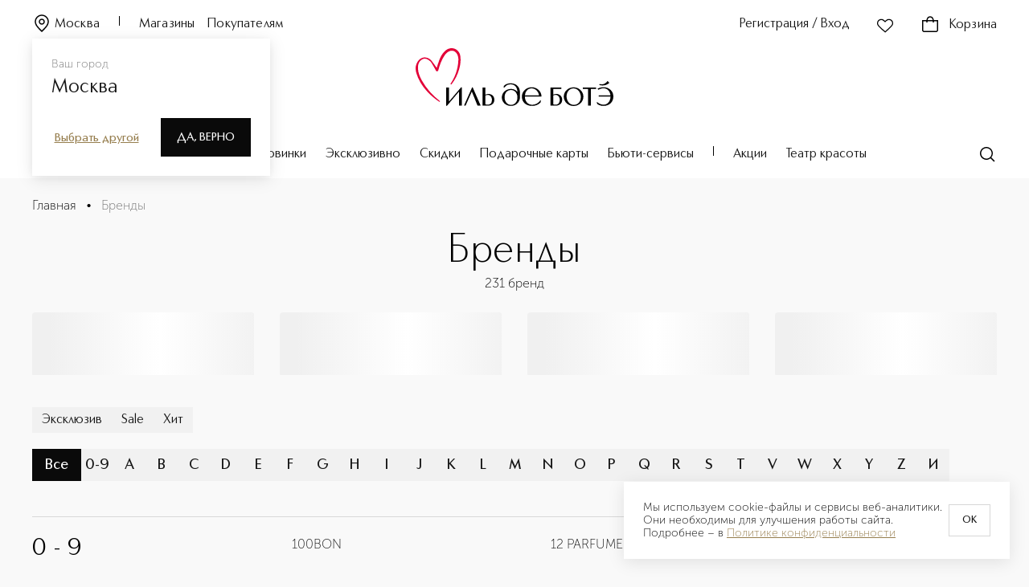

--- FILE ---
content_type: text/html; charset=utf-8
request_url: https://iledebeaute.ru/brands/
body_size: 1081052
content:
<!DOCTYPE html><html><head><meta charSet="utf-8"/><link rel="preload" href="/fonts/CarismaClassic/CarismaClassic-400Regular.woff2" as="font" type="font/woff2" crossorigin="anonymous"/><link rel="preload" href="/fonts/CarismaClassic/CarismaClassic-500Medium.woff2" as="font" type="font/woff2" crossorigin="anonymous"/><link rel="preload" href="/fonts/CarismaClassic/CarismaClassic-300Light.woff2" as="font" type="font/woff2" crossorigin="anonymous"/><link rel="preload" href="/fonts/MuseoSansCyrl/MuseoSansCyrl-300.woff" as="font" type="font/woff" crossorigin="anonymous"/><link rel="preload" href="/fonts/MuseoSansCyrl/MuseoSansCyrl-100.woff" as="font" type="font/woff" crossorigin="anonymous"/><link rel="preload" href="/fonts/MuseoSansCyrl/MuseoSansCyrl-500.woff" as="font" type="font/woff" crossorigin="anonymous"/><link rel="preload" href="/fonts/MuseoSansCyrl/MuseoSansCyrl-700.woff" as="font" type="font/woff" crossorigin="anonymous"/><link rel="preconnect" href="https://mc.yandex.ru"/><link rel="dns-prefetch" href="//mc.yandex.ru"/><link rel="preconnect" href="https://fonts.googleapis.com" crossorigin="anonymous"/><link rel="preconnect" href="https://fonts.gstatic.com" crossorigin="anonymous"/><link rel="preconnect" href="https://cdn.diginetica.net/"/><link rel="preconnect" href="https://www.googletagmanager.com"/><link rel="dns-prefetch" href="https://es-bp.iledebeaute.ru"/><link rel="preconnect" href="https://get.aplaut.io"/><link rel="preconnect" href="https://get.apltcdn.com"/><link rel="apple-touch-icon" sizes="180x180" href="/apple-touch-icon.png"/><link rel="icon" type="image/png" sizes="32x32" href="/favicon-32x32.png"/><link rel="icon" type="image/png" sizes="16x16" href="/favicon-16x16.png"/><link rel="manifest" href="/site.webmanifest"/><meta name="msapplication-TileColor" content="#da532c"/><meta name="theme-color" content="#ffffff"/><meta name="generator" content="Ensi Platform"/><meta name="viewport" content="width=device-width, initial-scale=1, maximum-scale=1"/><meta name="apple-itunes-app" content="app-id=1435000710, app-argument=https://iledebeaute.ru/"/><style data-emotion="css-global 1d2gpur">#__next{height:calc(100% - 44px);}@media (max-width: 767px){#__next{margin-bottom:64px;}}</style><noscript>
  <iframe src="https://www.googletagmanager.com/ns.html?id=GTM-MQ6XZX28"
  height="0" width="0" style="display:none;visibility:hidden"></iframe>
</noscript><script type="text/javascript" async="">
    var digiScript = document.createElement('script');
    digiScript.src = '//cdn.diginetica.net/705/client.js';
    digiScript.defer = true;
    digiScript.async = true;
    document.head.appendChild(digiScript);
</script><script type="application/ld+json">{"@context":"https://schema.org","@type":"Organization","url":"https://iledebeaute.ru/","logo":"https://iledebeaute.ru/logo.svg"}</script><title>Бренды в интернет-магазине ИЛЬ ДЕ БОТЭ</title><link rel="canonical" href="https://iledebeaute.ru/brands/"/><meta name="description" content="Все бренды косметики, парфюмерии и аксессуаров интернет-магазина ИЛЬ ДЕ БОТЭ."/><script type="application/ld+json">{"@context":"http://schema.org/","@type":"BreadcrumbList","itemListElement":[{"@type":"ListItem","position":1,"name":"🌸 Главная","item":"https://iledebeaute.ru"},{"@type":"ListItem","position":2,"name":"🌸 Бренды","item":"https://iledebeaute.ru/brands/"}]}</script><meta property="og:title" content="Бренды в интернет-магазине ИЛЬ ДЕ БОТЭ"/><meta property="og:description" content="Все бренды косметики, парфюмерии и аксессуаров интернет-магазина ИЛЬ ДЕ БОТЭ."/><meta property="og:image" content="/logo.svg"/><meta property="og:url" content="https://iledebeaute.ru/brands/"/><meta property="og:type" content="website"/><script type="application/ld+json">{"@context":"https://schema.org","@type":"Organization","address":{"@type":"PostalAddress","addressLocality":"Москва, Россия","postalCode":"115054","streetAddress":"Космодамианская наб., д. 52, стр. 3"},"url":"https://iledebeaute.ru/","email":"info@iledebeaute.ru","name":"ИЛЬ ДЕ БОТЭ","telephone":"8-800-100-00-05","sameAs":["https://wa.me/79032442080","https://t.me/iledebeaute_ru","https://vk.com/iledebeaute"],"logo":{"@type":"ImageObject","url":"https://iledebeaute.ru/logo.svg"}}</script><meta name="next-head-count" content="40"/><link rel="preload" href="/_next/static/css/df91dca37d1ea9e1.css" as="style"/><link rel="stylesheet" href="/_next/static/css/df91dca37d1ea9e1.css" data-n-g=""/><noscript data-n-css=""></noscript><script defer="" nomodule="" src="/_next/static/chunks/polyfills-42372ed130431b0a.js"></script><script defer="" src="/_next/static/chunks/6736.16281b4e44890c2a.js"></script><script defer="" src="/_next/static/chunks/2528.74e72f50f76bae8e.js"></script><script defer="" src="/_next/static/chunks/2061-23ddaa39b6537362.js"></script><script defer="" src="/_next/static/chunks/2697-dca68495aefd7953.js"></script><script defer="" src="/_next/static/chunks/9694-ba4a2687b6ecdd83.js"></script><script defer="" src="/_next/static/chunks/1569.a615b1eabc82cbec.js"></script><script defer="" src="/_next/static/chunks/190.4399a3a00d3f8918.js"></script><script defer="" src="/_next/static/chunks/2811.0d6f9a361a33eb75.js"></script><script src="/_next/static/chunks/webpack-c80fe241309d1dbd.js" defer=""></script><script src="/_next/static/chunks/framework-945b357d4a851f4b.js" defer=""></script><script src="/_next/static/chunks/main-22b24d2abf4af447.js" defer=""></script><script src="/_next/static/chunks/pages/_app-a4453a88923800d0.js" defer=""></script><script src="/_next/static/chunks/9484-bda0a54adf5f18aa.js" defer=""></script><script src="/_next/static/chunks/1035-46b47a6953e9ddc7.js" defer=""></script><script src="/_next/static/chunks/1664-097cf1773184f113.js" defer=""></script><script src="/_next/static/chunks/2572-9007c13aa531edc6.js" defer=""></script><script src="/_next/static/chunks/9916-27b52c629862b401.js" defer=""></script><script src="/_next/static/chunks/5797-fe1ea5131bf662f3.js" defer=""></script><script src="/_next/static/chunks/2792-dd76b8200574e05d.js" defer=""></script><script src="/_next/static/chunks/9501-50443813b29eb7ed.js" defer=""></script><script src="/_next/static/chunks/872-090a2ce7bd7ac763.js" defer=""></script><script src="/_next/static/chunks/4929-c3e7529d94ada052.js" defer=""></script><script src="/_next/static/chunks/9936-ff884835ae399f5b.js" defer=""></script><script src="/_next/static/chunks/pages/brands-92a3770da61b5d0b.js" defer=""></script><script src="/_next/static/8keJkV73cdDF6pcObamlQ/_buildManifest.js" defer=""></script><script src="/_next/static/8keJkV73cdDF6pcObamlQ/_ssgManifest.js" defer=""></script></head><body><div id="__next"><style data-emotion="css-global ttd3v0">@font-face{font-family:Carisma Classic;src:url('/fonts/CarismaClassic/CarismaClassic-400Regular.woff2') format('woff2'),url('/fonts/CarismaClassic/CarismaClassic-400Regular.woff') format('woff');font-display:swap;}@font-face{font-family:Carisma Classic;src:url('/fonts/CarismaClassic/CarismaClassic-300Light.woff2') format('woff2'),url('/fonts/CarismaClassic/CarismaClassic-300Light.woff') format('woff');font-display:swap;font-weight:300;}@font-face{font-family:Carisma Classic;src:url('/fonts/CarismaClassic/CarismaClassic-500Medium.woff2') format('woff2'),url('/fonts/CarismaClassic/CarismaClassic-500Medium.woff') format('woff');font-display:swap;font-weight:500;}@font-face{font-family:Carisma Classic;src:url('/fonts/CarismaClassic/CarismaClassic-600DemiBold.woff2') format('woff2'),url('/fonts/CarismaClassic/CarismaClassic-600DemiBold.woff') format('woff');font-display:swap;font-weight:600;}@font-face{font-family:Carisma Classic;src:url('/fonts/CarismaClassic/CarismaClassic-700Bold.woff2') format('woff2'),url('/fonts/CarismaClassic/CarismaClassic-700Bold.woff') format('woff');font-display:swap;font-weight:700;}@font-face{font-family:Museo Sans Cyrl;src:url('/fonts/MuseoSansCyrl/MuseoSansCyrl-100.woff') format('woff'),url('/fonts/MuseoSansCyrl/MuseoSansCyrl-100.woff2') format('woff2');font-display:swap;font-weight:100;}@font-face{font-family:Museo Sans Cyrl;src:url('/fonts/MuseoSansCyrl/MuseoSansCyrl-300.woff') format('woff'),url('/fonts/MuseoSansCyrl/MuseoSansCyrl-300.woff2') format('woff2'),;font-display:swap;}@font-face{font-family:Museo Sans Cyrl;src:url('/fonts/MuseoSansCyrl/MuseoSansCyrl-500.woff') format('woff'),url('/fonts/MuseoSansCyrl/MuseoSansCyrl-500.woff2') format('woff2');font-display:swap;font-weight:500;}@font-face{font-family:Museo Sans Cyrl;src:url('/fonts/MuseoSansCyrl/MuseoSansCyrl-700.woff') format('woff'),url('/fonts/MuseoSansCyrl/MuseoSansCyrl-700.woff2') format('woff2');font-display:swap;font-weight:700;}@font-face{font-family:Museo Sans Cyrl;src:url('/fonts/MuseoSansCyrl/MuseoSansCyrl-900.woff') format('woff'),url('/fonts/MuseoSansCyrl/MuseoSansCyrl-900.woff2') format('woff2');font-display:swap;font-weight:900;}*,::before,::after{box-sizing:border-box;padding:0;margin:0;}:focus{outline:2px solid #d9d9d9;outline-offset:2px;}.js-focus-visible :focus-visible{outline:none;}html,body{min-height:100%;}body{font-family:"Museo Sans Cyrl",sans-serif;font-weight:300;font-size:1rem;line-height:1.25;background:#f9f9f9;}img{max-width:100%;height:auto;}a{display:inline-block;-webkit-text-decoration:none;text-decoration:none;color:inherit;}h1,h2,h3,h4,h5,h6{margin:0;}ul li,ol li{list-style:none;}button{border:none;background:none;cursor:pointer;}input[type="number"]{-webkit-appearance:textfield;-moz-appearance:textfield;-ms-appearance:textfield;appearance:textfield;}input[type="number"]::-webkit-outer-spin-button,input[type="number"]::-webkit-inner-spin-button{margin:0;-webkit-appearance:none;-moz-appearance:none;-ms-appearance:none;appearance:none;}fieldset{padding:0;border:none;}*:not(:focus-visible){outline:none;}input[type="number"]{-webkit-appearance:auto;-moz-appearance:auto;-ms-appearance:auto;appearance:auto;}input[type="number"]::-webkit-outer-spin-button,input[type="number"]::-webkit-inner-spin-button{margin:0;-webkit-appearance:none;-moz-appearance:none;-ms-appearance:none;appearance:none;}hr{border-color:#757575;border-width:1px 0 0 0;border-style:solid;}.tox-notifications-container{display:none!important;}input[type="time"]::-webkit-calendar-picker-indicator{-webkit-filter:invert(0.5) hue-rotate(175deg);filter:invert(0.5) hue-rotate(175deg);}</style><div id="_rht_toaster" style="position:fixed;z-index:9999;top:16px;left:16px;right:16px;bottom:16px;pointer-events:none"></div><script type="application/ld+json">{"@context":"https://schema.org","@type":"WebSite","url":"https://iledebeaute.ru/","potentialAction":{"@type":"SearchAction","target":"https://iledebeaute.ru/search/?term={search_term_string}","query-input":"required name=search_term_string"}}</script><style data-emotion="css 79elbk">.css-79elbk{position:relative;}</style><header class="css-79elbk"><style data-emotion="css 42awt5">.css-42awt5{max-width:1520px;margin-left:auto;margin-right:auto;}@media (max-width: 1919px){.css-42awt5{max-width:none;}}@media (max-width: 1919px){.css-42awt5{padding:0 40px;}}@media (max-width: 1022px){.css-42awt5{padding:0 16px;}}@media (max-width: 1919px){.css-42awt5{margin-left:0;}}@media (max-width: 1919px){.css-42awt5{margin-right:0;}}</style><div class="css-42awt5"><style data-emotion="css 160wne4">.css-160wne4{height:222px;max-height:222px;}</style><div class="css-160wne4"></div><style data-emotion="css 9gprvl">.css-9gprvl{padding:20px 0;position:fixed;top:0;left:0;width:100%;max-width:100vw;background-color:#ffffff;z-index:100;-webkit-transition:-webkit-transform .3s ease,background-color .3s ease;transition:transform .3s ease,background-color .3s ease;}</style><div id="desktop-main-header" class="css-9gprvl"><div class="css-42awt5"><style data-emotion="css 1rjgbhb">.css-1rjgbhb{font-family:"Carisma Classic",sans-serif;font-weight:400;font-size:1rem;line-height:1.37;letter-spacing:0.01em;}</style><style data-emotion="css zw3c2a">.css-zw3c2a{display:grid;grid-template-columns:repeat(3, 1fr);grid-gap:0;}</style><div class="active-color css-1rjgbhb css-zw3c2a"><style data-emotion="css 1yl4gnp">.css-1yl4gnp{display:-webkit-box;display:-webkit-flex;display:-ms-flexbox;display:flex;-webkit-align-items:end;-webkit-box-align:end;-ms-flex-align:end;align-items:end;}</style><div class="css-1yl4gnp css-mwukus"><style data-emotion="css vxcmzt">.css-vxcmzt{display:-webkit-inline-box;display:-webkit-inline-flex;display:-ms-inline-flexbox;display:inline-flex;}</style><div class="css-vxcmzt e1rph2ym1"><style data-emotion="css 3cyd2n">.css-3cyd2n{margin-right:24px;}</style><style data-emotion="css 102rcho">.css-102rcho{text-transform:inherit;-webkit-text-decoration:none;text-decoration:none;margin-right:24px;}</style><style data-emotion="css i1zk43">.css-i1zk43{display:-webkit-inline-box;display:-webkit-inline-flex;display:-ms-inline-flexbox;display:inline-flex;-webkit-box-pack:center;-ms-flex-pack:center;-webkit-justify-content:center;justify-content:center;-webkit-align-items:center;-webkit-box-align:center;-ms-flex-align:center;align-items:center;-webkit-transition:color ease .3s,fill .3s ease;transition:color ease .3s,fill .3s ease;outline:none;font-family:Carisma Classic;font-weight:400;font-size:0.875rem;line-height:1.28;background-color:transparent;color:#151515;font-family:"Carisma Classic",sans-serif;font-weight:400;font-size:1rem;line-height:1.37;letter-spacing:0.01em;}.css-i1zk43 svg{-webkit-transition:fill .3s ease;transition:fill .3s ease;}.css-i1zk43:disabled{cursor:not-allowed;}.css-i1zk43:focus-visible{outline:none;}.css-i1zk43:hover{opacity:0.8;}</style><button type="button" class="active-color css-102rcho css-i1zk43"><style data-emotion="css 6a13bu">.css-6a13bu{margin-top:-4px;width:24px;height:24px;margin-right:4px;}</style><style data-emotion="css 15ro776">.css-15ro776{margin-right:4px;}</style><svg width="20" height="20" viewBox="0 0 24 24" xmlns="http://www.w3.org/2000/svg" class="active-color--fill css-6a13bu css-15ro776"><path fill-rule="evenodd" clip-rule="evenodd" d="M12 2.75C7.99594 2.75 4.75 5.99594 4.75 10C4.75 11.9714 5.63988 13.8108 7.09421 15.6992C8.32046 17.2915 9.89001 18.8482 11.5594 20.504C11.7056 20.649 11.8525 20.7947 12 20.9413C12.1475 20.7947 12.2944 20.649 12.4406 20.504C14.11 18.8482 15.6795 17.2915 16.9058 15.6992C18.3601 13.8108 19.25 11.9714 19.25 10C19.25 5.99594 16.0041 2.75 12 2.75ZM3.25 10C3.25 5.16751 7.16751 1.25 12 1.25C16.8325 1.25 20.75 5.16751 20.75 10C20.75 12.4469 19.6399 14.6075 18.0942 16.6145C16.8011 18.2936 15.1459 19.9345 13.4779 21.5882C13.1617 21.9017 12.8451 22.2156 12.5303 22.5303C12.2374 22.8232 11.7626 22.8232 11.4697 22.5303C11.1549 22.2156 10.8383 21.9016 10.5221 21.5882C8.85407 19.9345 7.19894 18.2936 5.90579 16.6145C4.36012 14.6075 3.25 12.4469 3.25 10ZM12 7.75C10.7574 7.75 9.75 8.75736 9.75 10C9.75 11.2426 10.7574 12.25 12 12.25C13.2426 12.25 14.25 11.2426 14.25 10C14.25 8.75736 13.2426 7.75 12 7.75ZM8.25 10C8.25 7.92893 9.92893 6.25 12 6.25C14.0711 6.25 15.75 7.92893 15.75 10C15.75 12.0711 14.0711 13.75 12 13.75C9.92893 13.75 8.25 12.0711 8.25 10Z"></path></svg>Москва</button></div><style data-emotion="css 15bcoiu">.css-15bcoiu{width:1px;height:12px;background-color:#000000;-webkit-transition:background-color .3s ease;transition:background-color .3s ease;}</style><div class="active-color__divider css-15bcoiu"></div><style data-emotion="css o1cwyr">.css-o1cwyr{margin-left:24px;margin-right:16px;-webkit-transition:color .3s ease;transition:color .3s ease;}</style><style data-emotion="css htolcw">.css-htolcw{text-transform:inherit;-webkit-text-decoration:none;text-decoration:none;margin-left:24px;margin-right:16px;-webkit-transition:color .3s ease;transition:color .3s ease;}</style><style data-emotion="css 86aoq7">.css-86aoq7{display:-webkit-inline-box;display:-webkit-inline-flex;display:-ms-inline-flexbox;display:inline-flex;-webkit-box-pack:center;-ms-flex-pack:center;-webkit-justify-content:center;justify-content:center;-webkit-align-items:center;-webkit-box-align:center;-ms-flex-align:center;align-items:center;-webkit-transition:color ease .3s,fill .3s ease;transition:color ease .3s,fill .3s ease;outline:none;font-family:Carisma Classic;font-weight:400;font-size:0.875rem;line-height:1.28;background-color:transparent;color:#151515;font-family:"Carisma Classic",sans-serif;font-weight:400;font-size:1rem;line-height:1.25;}.css-86aoq7 svg{-webkit-transition:fill .3s ease;transition:fill .3s ease;}.css-86aoq7:disabled{cursor:not-allowed;}.css-86aoq7:focus-visible{outline:none;}.css-86aoq7:hover{opacity:0.8;}</style><a class="active-color css-htolcw css-86aoq7" href="/shops/">Магазины</a><style data-emotion="css sn6o11">.css-sn6o11{-webkit-transition:color .3s ease;transition:color .3s ease;}</style><style data-emotion="css 11zvltb">.css-11zvltb{text-transform:inherit;-webkit-text-decoration:none;text-decoration:none;-webkit-transition:color .3s ease;transition:color .3s ease;}</style><a class="active-color css-11zvltb css-86aoq7" href="/help/">Покупателям</a></div><style data-emotion="css mpj6vh">.css-mpj6vh{justify-self:end;grid-column:3/4;}</style><div class="css-1yl4gnp css-mpj6vh"><style data-emotion="css 1td4sre">.css-1td4sre{text-transform:none!important;font-size:1rem!important;padding:0!important;-webkit-transition:color .3s ease;transition:color .3s ease;min-width:-webkit-fit-content;min-width:-moz-fit-content;min-width:fit-content;}.css-1td4sre >svg{width:24px;height:24px;}</style><style data-emotion="css 1bvobu5">.css-1bvobu5{text-transform:inherit;-webkit-text-decoration:none;text-decoration:none;text-transform:none!important;font-size:1rem!important;padding:0!important;-webkit-transition:color .3s ease;transition:color .3s ease;min-width:-webkit-fit-content;min-width:-moz-fit-content;min-width:fit-content;}.css-1bvobu5 >svg{width:24px;height:24px;}</style><style data-emotion="css 1pqnue4">.css-1pqnue4{display:-webkit-inline-box;display:-webkit-inline-flex;display:-ms-inline-flexbox;display:inline-flex;-webkit-box-pack:center;-ms-flex-pack:center;-webkit-justify-content:center;justify-content:center;-webkit-align-items:center;-webkit-box-align:center;-ms-flex-align:center;align-items:center;-webkit-transition:color ease .3s,fill .3s ease;transition:color ease .3s,fill .3s ease;outline:none;font-family:Carisma Classic;font-weight:400;font-size:0.875rem;line-height:1.28;background-color:transparent;color:#151515;}.css-1pqnue4 svg{-webkit-transition:fill .3s ease;transition:fill .3s ease;}.css-1pqnue4:disabled{cursor:not-allowed;}.css-1pqnue4:focus-visible{outline:none;}.css-1pqnue4:hover{opacity:0.8;}</style><button type="button" class="active-color css-1bvobu5 css-1pqnue4">Регистрация / Вход</button><style data-emotion="css 1d0ha5">.css-1d0ha5{margin:0 32px;display:-webkit-box;display:-webkit-flex;display:-ms-flexbox;display:flex;}@media (max-width: 1278px){.css-1d0ha5{margin:0 16px;-webkit-transition:color .3s ease;transition:color .3s ease;}}</style><style data-emotion="css 1adtcmv">.css-1adtcmv{text-transform:inherit;-webkit-text-decoration:none;text-decoration:none;margin:0 32px;display:-webkit-box;display:-webkit-flex;display:-ms-flexbox;display:flex;}.css-1adtcmv svg{margin-left:0;margin-right:0;}@media (max-width: 1278px){.css-1adtcmv{margin:0 16px;-webkit-transition:color .3s ease;transition:color .3s ease;}}</style><button type="button" rel="nofollow" class="css-1adtcmv css-1pqnue4"><style data-emotion="css 8slvwk">.css-8slvwk{width:24px;height:24px;margin-right:4px;}</style><style data-emotion="css ua7qqe">.css-ua7qqe{width:24px;height:24px;-webkit-transition:fill .3s ease;transition:fill .3s ease;-webkit-transition:fill .3s ease;transition:fill .3s ease;}</style><svg width="28" height="28" viewBox="0 0 28 28" xmlns="http://www.w3.org/2000/svg" class="active-color--fill css-ua7qqe"><path fill-rule="evenodd" clip-rule="evenodd" d="M11.7785 7.11512C9.94168 5.29496 6.96137 5.29496 5.12453 7.11512C3.29182 8.93118 3.29182 11.873 5.12453 13.6891C5.52391 14.0848 5.92039 14.48 6.31539 14.8738C8.85538 17.4057 11.3344 19.8768 14.1336 22.0405C16.6233 19.9352 18.9133 17.6456 21.2387 15.3207C21.7813 14.7782 22.3258 14.2338 22.8752 13.6894C24.7083 11.873 24.7083 8.93151 22.8752 7.11512C21.0387 5.29529 18.0581 5.29529 16.2216 7.11512L14.5279 8.79335L14 9.31646L13.4721 8.79335L11.7785 7.11512ZM4.06872 6.04963C6.49022 3.65012 10.4128 3.65012 12.8343 6.04963L14 7.20476L15.1658 6.04963C17.5869 3.65045 21.5099 3.65045 23.931 6.04963C26.3563 8.4529 26.3563 12.3516 23.931 14.7549C23.3923 15.2887 22.855 15.826 22.3168 16.3641C19.848 18.8328 17.361 21.3196 14.6339 23.5777L14.1784 23.9548L13.7054 23.5999C10.6202 21.2844 7.92606 18.5982 5.25049 15.9304C4.85656 15.5377 4.46303 15.1453 4.06872 14.7546C1.64376 12.3516 1.64376 8.45257 4.06872 6.04963Z"></path></svg></button><style data-emotion="css k008qs">.css-k008qs{display:-webkit-box;display:-webkit-flex;display:-ms-flexbox;display:flex;}</style><div class="css-k008qs"><style data-emotion="css 1xup1le">.css-1xup1le .tippy-content{padding:0!important;}</style><style data-emotion="css 12da9d6">div.css-12da9d6{color:#151515;background-color:#ffffff;box-shadow:0 0 30px rgba(217, 217, 217, 0.44);border-radius:0;}div.css-12da9d6 .tippy-content{padding:12px 16px;}.css-12da9d6 .tippy-content{padding:0!important;}</style><div class="css-1yl4gnp e1ncxhja1"><style data-emotion="css 1kbnjks">.css-1kbnjks{text-transform:none!important;font-size:1rem!important;padding:0!important;-webkit-transition:color .3s ease;transition:color .3s ease;}.css-1kbnjks >svg{width:24px;height:24px;}</style><style data-emotion="css gyf44g">.css-gyf44g{text-transform:inherit;-webkit-text-decoration:none;text-decoration:none;text-transform:none!important;font-size:1rem!important;padding:0!important;-webkit-transition:color .3s ease;transition:color .3s ease;}.css-gyf44g >svg{width:24px;height:24px;}</style><a rel="nofollow" class="active-color active-color--fill css-gyf44g css-1pqnue4" href="/cart/"><style data-emotion="css 1ah1onb">.css-1ah1onb{margin-top:-4px;width:16px;height:16px;margin-right:4px;}</style><style data-emotion="css 16ic0yd">.css-16ic0yd{position:relative;height:24px;margin-right:12px;margin-top:-2px;}</style><div class="css-16ic0yd e196kd4g0"><svg width="24" height="24" viewBox="0 0 24 24" xmlns="http://www.w3.org/2000/svg"><path fill-rule="evenodd" clip-rule="evenodd" d="M8.89684 7C8.96656 6.61633 9.06388 6.23893 9.19458 5.88443C9.4328 5.23823 9.76703 4.70819 10.2071 4.34244C10.6352 3.98672 11.2059 3.75 12 3.75C12.7941 3.75 13.3648 3.98672 13.7929 4.34244C14.233 4.70819 14.5672 5.23823 14.8054 5.88443C14.9361 6.23893 15.0334 6.61633 15.1032 7H8.89684ZM7.25183 8.5C7.24165 9.08819 7.27545 9.63459 7.3325 10.0927L8.821 9.90731C8.76989 9.49689 8.74184 9.0132 8.75205 8.5H15.248C15.2582 9.0132 15.2301 9.49689 15.179 9.9073L16.6675 10.0927C16.7246 9.63459 16.7584 9.08819 16.7482 8.5H17H20.5V19.5C20.5 19.7652 20.3946 20.0196 20.2071 20.2071C20.0196 20.3946 19.7652 20.5 19.5 20.5H4.5C4.23478 20.5 3.98043 20.3946 3.79289 20.2071C3.60536 20.0196 3.5 19.7652 3.5 19.5V8.5H7H7.25183ZM7.37616 7C7.46087 6.44747 7.59311 5.89197 7.78717 5.36557C8.08657 4.55344 8.5479 3.77097 9.24843 3.18881C9.96103 2.59662 10.876 2.25 12 2.25C13.124 2.25 14.039 2.59662 14.7516 3.18881C15.4521 3.77097 15.9134 4.55344 16.2128 5.36557C16.4069 5.89198 16.5391 6.44747 16.6238 7H17H20.5H22V8.5V19.5C22 20.163 21.7366 20.7989 21.2678 21.2678C20.7989 21.7366 20.163 22 19.5 22H4.5C3.83696 22 3.20107 21.7366 2.73223 21.2678C2.26339 20.7989 2 20.163 2 19.5V8.5V7H3.5H7H7.37616Z"></path></svg></div>Корзина</a></div></div></div></div><style data-emotion="css 1ld92z2">.css-1ld92z2{margin:16px 0 50px;display:-webkit-box;display:-webkit-flex;display:-ms-flexbox;display:flex;-webkit-box-pack:center;-ms-flex-pack:center;-webkit-justify-content:center;justify-content:center;}@media (max-width: 1278px){.css-1ld92z2{margin:8px 0 10px;}}</style><div class="css-1ld92z2 e1ncxhja2"><style data-emotion="css a9mg6a">.css-a9mg6a{text-transform:inherit;-webkit-text-decoration:none;text-decoration:none;}.css-a9mg6a svg{margin-left:0;margin-right:0;}</style><a class="css-a9mg6a css-1pqnue4" href="/"><style data-emotion="css n4uz8n">.css-n4uz8n{height:72px;width:248px;-webkit-transition:fill .3s ease;transition:fill .3s ease;}</style><svg id="Layer_1" xmlns="http://www.w3.org/2000/svg" viewBox="0 0 588.54 172.28" class="active-color--fill css-n4uz8n"><defs><style>
      .st0 {
        fill: #e30138;
      }
    </style></defs><path d="M228.53,140.44c-3.09-2.57-7.31-4.04-11.56-4.04-3.49,0-6.63.69-9.34,2.04v-20.95h-8.33v53.41h8.08c1.78.32,3.91.48,6.68.48,3,0,8.73-.49,13.46-3.78,4.49-3.12,6.76-7.8,6.76-13.91,0-5.55-1.99-10.13-5.75-13.25ZM214.31,168.27c-3.49,0-5.37-.65-6.38-1-.11-.04-.21-.07-.31-.1v-26.3c1.62-.75,4.12-1.6,7.02-1.6,8.12,0,12.5,7.43,12.5,14.43,0,12.05-6.98,14.58-12.83,14.58ZM169.86,116.83l23.64,54.07h-9.41l-.05-.13-16.82-41.54-18.47,41.67h-4.63l24.02-54.2h1.66l.05.12ZM135.23,116.71h2.32v54.2h-8.32v-41.64l-35.98,42.43h-2.38v-54.2h8.32v41.72l36.04-42.51ZM547,109.78l-.21-.06.97-2.97.19.06c2.07.61,4.14.92,6.15.92,6.97,0,13.03-3.67,17.19-10.15l5.35,5.73h.01c-5.31,5.03-12.49,7.8-20.2,7.8-3.11,0-6.29-.45-9.46-1.32ZM588.54,144.04c0,7.96-2.88,15.1-8.11,20.11-5.36,5.14-12.78,7.86-21.44,7.86-6.66,0-12.97-1.95-18.27-5.65l-.06-.04-1.73-5.33h1.9l.06.05c5.61,5.1,13.25,7.38,18.34,7.38,11.91,0,20.65-10.09,20.83-24.03h-35.27v-3.74h35.11c-1.25-12.68-9.53-21.18-20.66-21.18-5.13,0-10.6,1.64-15.01,4.51l-.15.1-2.73-3.25.22-.12c4.99-2.84,11.18-4.34,17.91-4.34,16.58,0,29.08,11.89,29.08,27.65ZM282.24,104.65c-7.75,0-13.74,2.29-19.43,7.43l-.05.05-1,5.18h2.21c5.77-7.03,10.77-9.56,18.76-9.56,12.28,0,19.41,7.89,20.12,22.23-4.81-5.45-11.62-8.56-18.76-8.56-15.42,0-27.51,11.11-27.51,25.3s11.86,25.3,26.44,25.3c6.05,0,13.93-1.03,21.18-9.11,2.89-3.21,6.33-8.74,6.33-16.8v-13.68c0-4.22-.98-9.53-2.33-12.62-4.28-9.78-13.49-15.16-25.95-15.16ZM296.71,163.59c-3.41,3.46-7.82,5.29-12.76,5.29h-.12c-11.03-.06-18.9-9.2-19.14-22.23-.13-6.9,1.87-12.66,5.77-16.65,3.41-3.5,8.04-5.36,13.39-5.39h.14c9.27,0,18.74,6.83,18.96,22.08.1,6.61-2.18,12.77-6.25,16.9ZM470.13,116.62c-16.11,0-29.21,12.48-29.21,27.83s13.1,27.83,29.21,27.83,29.21-12.49,29.21-27.83-13.1-27.83-29.21-27.83ZM486.56,161.68c-3.28,4.05-7.95,6.5-13.5,7.07-.79.08-1.58.12-2.35.12-11.29,0-19.85-8.99-21.29-22.36-.78-7.23,1.12-14.26,5.2-19.31,3.4-4.2,7.96-6.7,13.19-7.23.67-.07,1.35-.1,2.02-.1,11.14,0,20.24,9.39,21.63,22.34.82,7.65-.91,14.56-4.89,19.48ZM497.57,117.5h39.64v3.74h-15.66v49.67h-8.32v-49.67h-15.66v-3.74ZM345.59,116.39c-16.2,0-29.39,12.48-29.39,27.81,0,16.89,12.13,27.81,30.89,27.81,9.55,0,18.3-3.6,24.63-10.12l.04-.05,1.14-6.46h-1.63l-.06.09c-5.23,8.14-14.47,13.19-24.12,13.19-12.81,0-21.77-9.97-21.86-24.26h49.44v-.21c0-15.33-13.05-27.81-29.09-27.81ZM325.39,140.67c1.15-12.92,8.9-20.94,20.27-20.94,10.51,0,19.97,9.18,21.62,20.94h-41.9ZM430.38,140.44c-3.09-2.57-7.31-4.04-11.56-4.04-3.49,0-6.63.69-9.34,2.04v-17.21c21.52,0,23.57,0,23.68,0h.21v-3.74h-32.21v53.41h8.08c1.78.32,3.91.48,6.68.48,3,0,8.72-.49,13.46-3.78,4.49-3.12,6.76-7.8,6.76-13.91,0-5.55-1.99-10.13-5.75-13.25ZM416.5,168.35c-3.4,0-5.44-.67-6.66-1.07-.13-.04-.25-.08-.36-.12v-26.3c1.62-.75,4.12-1.6,7.02-1.6,9.1,0,12.5,8.85,12.5,14.43,0,7.09-3.28,14.66-12.5,14.66Z"></path><path class="st0" d="M62.64,58.78c2.72-8.2,5.06-16.21,8.03-23.98,3.39-8.89,7.94-17.22,14.5-24.25,5.05-5.4,10.98-9.21,18.52-10.28,15.04-2.15,26.71,9.25,28.89,20.96,2.65,14.21.69,28.05-3.18,41.73-4.5,15.91-11.64,30.51-21.83,43.58-.45.58-.95,1.12-1.49,1.76-.5-.31-.8-.53-1.12-.78-.41-.32-.85-.67-1.39-1.17,7.06-10.07,12.49-20.88,16.47-32.43,4.38-12.69,6.81-25.76,7.19-39.16.18-6.18-.89-12.22-4.08-17.7-5.34-9.17-14.96-12.03-24.41-7.24-5.45,2.76-9.45,7.07-12.79,12.06-8.96,13.41-14.46,28.29-18.45,43.78-.65,2.51-1.7,3.21-4.13,3.24-2.04.03-2.42-1.19-3.17-2.53-4.44-7.96-8.53-16.17-13.65-23.67-2.55-3.74-6.71-6.74-10.72-9.05-7.22-4.16-14.25-2.84-20.52,2.68-5.73,5.05-7.91,11.57-8.31,18.94-.8,14.76,4.26,27.92,11.25,40.48,13.28,23.86,31.05,43.88,52.47,60.74.66.52,1.28,1.09,1.91,1.63-.92,2.85-2.31,1.53-3.63.63-14.07-9.54-26.88-20.53-38-33.42-13.01-15.09-23.12-31.85-28.83-51.04-3.25-10.92-3.24-21.84,2.54-31.9,5.26-9.14,12.87-15.48,24.25-14.75,7.73.5,13.97,4.62,18.78,10.3,4.84,5.72,8.85,12.15,13.22,18.28.59.82,1.1,1.7,1.67,2.57Z"></path></svg></a></div><style data-emotion="css tqjghz">.css-tqjghz{display:-webkit-box;display:-webkit-flex;display:-ms-flexbox;display:flex;-webkit-box-pack:center;-ms-flex-pack:center;-webkit-justify-content:center;justify-content:center;-webkit-align-items:center;-webkit-box-align:center;-ms-flex-align:center;align-items:center;position:relative;padding-right:40px;}</style><div class="active-color css-tqjghz"><style data-emotion="css i6bazn">.css-i6bazn{overflow:hidden;}</style><div class="css-i6bazn"><style data-emotion="css rebkz3">.css-rebkz3{position:relative;max-width:100%;}.css-rebkz3 .swiper{max-width:100%;display:grid;}.css-rebkz3 .swiper-wrapper{min-width:0;}.css-rebkz3 .swiper-slide{width:auto;height:auto;}.css-rebkz3 .swiper-wrapper{min-width:0;display:-webkit-box;display:-webkit-flex;display:-ms-flexbox;display:flex;}.css-rebkz3 .swiper-slide{margin-right:24px;display:-webkit-box;display:-webkit-flex;display:-ms-flexbox;display:flex;-webkit-align-items:end;-webkit-box-align:end;-ms-flex-align:end;align-items:end;min-width:-webkit-fit-content;min-width:-moz-fit-content;min-width:fit-content;}</style><div class="css-rebkz3"><div class="swiper"><div class="swiper-wrapper"><div class="swiper-slide"><button type="button" class="active-color css-gyf44g css-1pqnue4">Каталог</button></div><div class="swiper-slide"><a class="active-color css-gyf44g css-1pqnue4" href="/brands/">Бренды</a></div><div class="swiper-slide"><div class="active-color__divider css-15bcoiu"></div></div><div class="swiper-slide"><a class="active-color css-gyf44g css-1pqnue4" href="/catalog/tip-is_novelty-iz-nap/">Новинки</a></div><div class="swiper-slide"><a class="active-color css-gyf44g css-1pqnue4" href="/catalog/tip-is_exclusive-iz-nap/">Эксклюзивно</a></div><div class="swiper-slide"><a class="active-color css-gyf44g css-1pqnue4" href="/catalog/tip-has_discount-iz-prom/">Скидки</a></div><div class="swiper-slide"><a class="active-color css-gyf44g css-1pqnue4" href="/gift-cards/">Подарочные карты</a></div><div class="swiper-slide"><a class="active-color css-gyf44g css-1pqnue4" href="/beauty_services/">Бьюти-сервисы</a></div><div class="swiper-slide"><div class="active-color__divider css-15bcoiu"></div></div><div class="swiper-slide"><a class="active-color css-gyf44g css-1pqnue4" href="/promotions/actions/">Акции</a></div><div class="swiper-slide"><a class="active-color css-gyf44g css-1pqnue4" href="/events/">Театр красоты</a></div></div></div></div></div><style data-emotion="css 1ytw6t0">.css-1ytw6t0{position:absolute;top:50%;right:0;-webkit-transform:translateY(-50%);-moz-transform:translateY(-50%);-ms-transform:translateY(-50%);transform:translateY(-50%);}</style><style data-emotion="css 90ouw8">.css-90ouw8{text-transform:inherit;-webkit-text-decoration:none;text-decoration:none;position:absolute;top:50%;right:0;-webkit-transform:translateY(-50%);-moz-transform:translateY(-50%);-ms-transform:translateY(-50%);transform:translateY(-50%);}</style><button type="button" class="css-90ouw8 css-1pqnue4"><svg xmlns="http://www.w3.org/2000/svg" width="24" height="24" id="searchButton" class="active-color--fill"><path fill-rule="evenodd" d="M11 4.5c3.592 0 6.5 2.908 6.5 6.5s-2.908 6.5-6.5 6.5A6.5 6.5 0 0 1 4.5 11c0-3.592 2.908-6.5 6.5-6.5m8 6.5c0-4.42-3.58-8-8-8s-8 3.58-8 8 3.58 8 8 8c1.94 0 3.718-.69 5.102-1.837l4.368 4.367 1.06-1.06-4.367-4.368A7.97 7.97 0 0 0 19 11" clip-rule="evenodd"></path></svg></button></div></div></div></div><style data-emotion="css 1hyfx7x">.css-1hyfx7x{display:none;}</style><div class="css-1hyfx7x"></div></header><style data-emotion="css 10klw3m">.css-10klw3m{height:100%;}</style><main class="css-10klw3m"><style data-emotion="css 42awt5">.css-42awt5{max-width:1520px;margin-left:auto;margin-right:auto;}@media (max-width: 1919px){.css-42awt5{max-width:none;}}@media (max-width: 1919px){.css-42awt5{padding:0 40px;}}@media (max-width: 1022px){.css-42awt5{padding:0 16px;}}@media (max-width: 1919px){.css-42awt5{margin-left:0;}}@media (max-width: 1919px){.css-42awt5{margin-right:0;}}</style><div class="css-42awt5"><style data-emotion="css 12o0giv">.css-12o0giv{position:absolute;width:1px;height:1px;padding:0;border:none;overflow:hidden;clip:rect(1px, 1px, 1px, 1px);white-space:nowrap;}</style><div class="css-12o0giv"><h1>Бренды</h1></div><div class="css-12o0giv"></div></div><style data-emotion="css weoshs">.css-weoshs{background-color:#f9f9f9;padding-top:24px;padding-bottom:136px;}</style><section class="css-weoshs css-1qj0wac"><style data-emotion="css 42awt5">.css-42awt5{max-width:1520px;margin-left:auto;margin-right:auto;}@media (max-width: 1919px){.css-42awt5{max-width:none;}}@media (max-width: 1919px){.css-42awt5{padding:0 40px;}}@media (max-width: 1022px){.css-42awt5{padding:0 16px;}}@media (max-width: 1919px){.css-42awt5{margin-left:0;}}@media (max-width: 1919px){.css-42awt5{margin-right:0;}}</style><div class="css-42awt5"><style data-emotion="css 14r3dso">.css-14r3dso{margin-bottom:20px;}@media (max-width: 1022px){.css-14r3dso{display:none;}}</style><style data-emotion="css v1v132">.css-v1v132{display:-webkit-box;display:-webkit-flex;display:-ms-flexbox;display:flex;margin-bottom:20px;}@media (max-width: 1022px){.css-v1v132{display:none;}}</style><nav aria-label="Вы находитесь здесь:" class="css-v1v132"><style data-emotion="css 7pf6at">.css-7pf6at{display:-webkit-box;display:-webkit-flex;display:-ms-flexbox;display:flex;-webkit-align-items:center;-webkit-box-align:center;-ms-flex-align:center;align-items:center;width:100%;}</style><ol class="css-7pf6at"><style data-emotion="css 1fdfyv8">.css-1fdfyv8{font-family:"Museo Sans Cyrl",sans-serif;font-weight:300;font-size:1rem;line-height:1.25;color:#000000;white-space:nowrap;text-overflow:ellipsis;max-width:100%;overflow:hidden;}</style><li class="css-1fdfyv8"><style data-emotion="css 70qvj9">.css-70qvj9{display:-webkit-box;display:-webkit-flex;display:-ms-flexbox;display:flex;-webkit-align-items:center;-webkit-box-align:center;-ms-flex-align:center;align-items:center;}</style><a class="css-70qvj9" href="/"><div>Главная</div></a></li><style data-emotion="css 11rgjoi">.css-11rgjoi{display:-webkit-inline-box;display:-webkit-inline-flex;display:-ms-inline-flexbox;display:inline-flex;overflow:hidden;}@media (max-width: 767px){.css-11rgjoi{display:none;}}</style><li class="css-11rgjoi"><style data-emotion="css 10468cc">.css-10468cc{margin:0 12px;display:-webkit-inline-box;display:-webkit-inline-flex;display:-ms-inline-flexbox;display:inline-flex;-webkit-align-items:center;-webkit-box-align:center;-ms-flex-align:center;align-items:center;font-family:"Museo Sans Cyrl",sans-serif;font-weight:300;font-size:1rem;line-height:1.25;}</style><span class="css-10468cc">•</span></li><li class="css-11rgjoi"><style data-emotion="css r9sbz6">.css-r9sbz6{font-family:"Museo Sans Cyrl",sans-serif;font-weight:300;font-size:1rem;line-height:1.25;color:#757575;white-space:nowrap;text-overflow:ellipsis;max-width:100%;overflow:hidden;}</style><span class="css-r9sbz6">Бренды</span></li></ol></nav><style data-emotion="css 194xrjs">.css-194xrjs{display:grid;grid-template-columns:repeat(12, 1fr);grid-gap:24px;}@media (max-width: 1022px){.css-194xrjs{grid-template-columns:repeat(7, 1fr);}}</style><div class="css-194xrjs"><style data-emotion="css 1y03wxa">.css-1y03wxa{grid-column:span 12;}@media (max-width: 1022px){.css-1y03wxa{grid-column:span 7;}}</style><div class="css-1y03wxa"><style data-emotion="css 5pcbtc">.css-5pcbtc{font-family:"Carisma Classic",sans-serif;font-weight:300;line-height:1.07;letter-spacing:0.01em;font-size:3.5rem;text-align:center;margin:0;}@media (max-width: 1440px){.css-5pcbtc{font-size:calc(2rem + ((100vw - 48rem) / (90 - 48)) * (3.5 - 2));}}@media (max-width: 768px){.css-5pcbtc{line-height:1.12;font-size:2rem;}}</style><p class="css-5pcbtc">Бренды</p><style data-emotion="css ww3vvo">.css-ww3vvo{text-align:center;margin-top:4px;}</style><p class="css-ww3vvo">231<!-- --> <!-- -->бренд</p></div><div class="css-1y03wxa"><style data-emotion="css oi7nvd">.css-oi7nvd{overflow:hidden;height:80px;}</style><style data-emotion="css 1hb5arx">.css-1hb5arx{display:grid;grid-template-columns:repeat(4, 1fr);grid-gap:32px;}@media (max-width: 1022px){.css-1hb5arx{grid-gap:16px;}}</style><div class="css-oi7nvd css-1hb5arx"><div class="css-mwukus"><span aria-live="polite" aria-busy="true"><span class="react-loading-skeleton" style="width:100%;height:100%;--base-color:#f0f0f0;--highlight-color:#ffffff">‌</span><br/></span></div><div class="css-mwukus"><span aria-live="polite" aria-busy="true"><span class="react-loading-skeleton" style="width:100%;height:100%;--base-color:#f0f0f0;--highlight-color:#ffffff">‌</span><br/></span></div><div class="css-mwukus"><span aria-live="polite" aria-busy="true"><span class="react-loading-skeleton" style="width:100%;height:100%;--base-color:#f0f0f0;--highlight-color:#ffffff">‌</span><br/></span></div><div class="css-mwukus"><span aria-live="polite" aria-busy="true"><span class="react-loading-skeleton" style="width:100%;height:100%;--base-color:#f0f0f0;--highlight-color:#ffffff">‌</span><br/></span></div></div></div><style data-emotion="css 8atqhb">.css-8atqhb{width:100%;}</style><div class="css-8atqhb css-1y03wxa"><div><style data-emotion="css 1l4mt2v">.css-1l4mt2v{display:-webkit-box;display:-webkit-flex;display:-ms-flexbox;display:flex;gap:8px;padding:16px 0 20px 0;}</style><div class="css-1l4mt2v"><style data-emotion="css dwlpmu">button.css-dwlpmu{height:32px;min-height:32px;padding:8px 12px;white-space:nowrap;}button.css-dwlpmu >svg{width:16px;}</style><style data-emotion="css 1as2g52">.css-1as2g52{text-transform:inherit;-webkit-text-decoration:none;text-decoration:none;}button.css-1as2g52{height:32px;min-height:32px;padding:8px 12px;white-space:nowrap;}button.css-1as2g52 >svg{width:16px;}</style><style data-emotion="css 1ndkhd3">.css-1ndkhd3{outline:none;display:-webkit-inline-box;display:-webkit-inline-flex;display:-ms-inline-flexbox;display:inline-flex;-webkit-box-pack:center;-ms-flex-pack:center;-webkit-justify-content:center;justify-content:center;-webkit-align-items:center;-webkit-box-align:center;-ms-flex-align:center;align-items:center;width:-webkit-fit-content;width:-moz-fit-content;width:fit-content;-webkit-transition:color ease .3s,fill .3s ease,background .3s ease;transition:color ease .3s,fill .3s ease,background .3s ease;padding:12px 20px 12px 20px;font-family:"Carisma Classic",sans-serif;font-weight:500;font-size:0.875rem;line-height:1;min-height:48px;background-color:#F1F1F1;color:#151515;font-family:"Carisma Classic",sans-serif;font-weight:400;font-size:1rem;line-height:1.25;}.css-1ndkhd3:focus-visible{outline:none;}.css-1ndkhd3 svg{-webkit-transition:fill .3s ease;transition:fill .3s ease;fill:#151515;}.css-1ndkhd3:disabled{cursor:not-allowed;color:#d9d9d9;}.css-1ndkhd3:disabled svg{fill:#d9d9d9;}.css-1ndkhd3:hover{color:#828286;}</style><button type="button" class="css-1as2g52 css-1ndkhd3">Эксклюзив</button><button type="button" class="css-1as2g52 css-1ndkhd3">Sale</button><button type="button" class="css-1as2g52 css-1ndkhd3">Хит</button></div><style data-emotion="css gx8bak">.css-gx8bak{display:-webkit-box;display:-webkit-flex;display:-ms-flexbox;display:flex;-webkit-box-flex-wrap:wrap;-webkit-flex-wrap:wrap;-ms-flex-wrap:wrap;flex-wrap:wrap;gap:8px;margin-bottom:20px;}</style><div class="css-gx8bak"><style data-emotion="css 1jp6vba">button.css-1jp6vba{white-space:nowrap;font-family:Carisma Classic;font-weight:500;font-size:1.125rem;line-height:1.22;}</style><style data-emotion="css a3mnmf">.css-a3mnmf{text-transform:inherit;-webkit-text-decoration:none;text-decoration:none;}button.css-a3mnmf{white-space:nowrap;font-family:Carisma Classic;font-weight:500;font-size:1.125rem;line-height:1.22;}</style><style data-emotion="css pv9fel">.css-pv9fel{outline:none;display:-webkit-inline-box;display:-webkit-inline-flex;display:-ms-inline-flexbox;display:inline-flex;-webkit-box-pack:center;-ms-flex-pack:center;-webkit-justify-content:center;justify-content:center;-webkit-align-items:center;-webkit-box-align:center;-ms-flex-align:center;align-items:center;width:-webkit-fit-content;width:-moz-fit-content;width:fit-content;-webkit-transition:color ease .3s,fill .3s ease,background .3s ease;transition:color ease .3s,fill .3s ease,background .3s ease;padding:8px 16px;font-family:Carisma Classic;font-weight:500;font-size:0.75rem;line-height:1;min-height:40px;background-color:#0a0a0a;color:#ffffff;}.css-pv9fel:focus-visible{outline:none;}.css-pv9fel svg{-webkit-transition:fill .3s ease;transition:fill .3s ease;fill:#ffffff;}.css-pv9fel:disabled{cursor:not-allowed;background:#f0f0f0;color:#828286;}.css-pv9fel:disabled svg{fill:#828286;}.css-pv9fel:hover{background-color:rgba(10, 10, 10, 0.8);}</style><button type="button" class="css-a3mnmf css-pv9fel">Все</button><style data-emotion="css zlz8k5">button.css-zlz8k5{width:40px;padding:0;}</style><style data-emotion="css 19fmnhe">button.css-19fmnhe{white-space:nowrap;font-family:Carisma Classic;font-weight:500;font-size:1.125rem;line-height:1.22;}button.css-19fmnhe{width:40px;padding:0;}</style><style data-emotion="css 1eoltlw">.css-1eoltlw{text-transform:inherit;-webkit-text-decoration:none;text-decoration:none;}button.css-1eoltlw{white-space:nowrap;font-family:Carisma Classic;font-weight:500;font-size:1.125rem;line-height:1.22;}button.css-1eoltlw{width:40px;padding:0;}</style><style data-emotion="css 1wlr40b">.css-1wlr40b{outline:none;display:-webkit-inline-box;display:-webkit-inline-flex;display:-ms-inline-flexbox;display:inline-flex;-webkit-box-pack:center;-ms-flex-pack:center;-webkit-justify-content:center;justify-content:center;-webkit-align-items:center;-webkit-box-align:center;-ms-flex-align:center;align-items:center;width:-webkit-fit-content;width:-moz-fit-content;width:fit-content;-webkit-transition:color ease .3s,fill .3s ease,background .3s ease;transition:color ease .3s,fill .3s ease,background .3s ease;padding:8px 16px;font-family:Carisma Classic;font-weight:500;font-size:0.75rem;line-height:1;min-height:40px;background-color:#F1F1F1;color:#151515;}.css-1wlr40b:focus-visible{outline:none;}.css-1wlr40b svg{-webkit-transition:fill .3s ease;transition:fill .3s ease;fill:#151515;}.css-1wlr40b:disabled{cursor:not-allowed;color:#d9d9d9;}.css-1wlr40b:disabled svg{fill:#d9d9d9;}.css-1wlr40b:hover{color:#828286;}</style><button type="button" class="css-1eoltlw css-1wlr40b">0-9</button><button type="button" class="css-1eoltlw css-1wlr40b">A</button><button type="button" class="css-1eoltlw css-1wlr40b">B</button><button type="button" class="css-1eoltlw css-1wlr40b">C</button><button type="button" class="css-1eoltlw css-1wlr40b">D</button><button type="button" class="css-1eoltlw css-1wlr40b">E</button><button type="button" class="css-1eoltlw css-1wlr40b">F</button><button type="button" class="css-1eoltlw css-1wlr40b">G</button><button type="button" class="css-1eoltlw css-1wlr40b">H</button><button type="button" class="css-1eoltlw css-1wlr40b">I</button><button type="button" class="css-1eoltlw css-1wlr40b">J</button><button type="button" class="css-1eoltlw css-1wlr40b">K</button><button type="button" class="css-1eoltlw css-1wlr40b">L</button><button type="button" class="css-1eoltlw css-1wlr40b">M</button><button type="button" class="css-1eoltlw css-1wlr40b">N</button><button type="button" class="css-1eoltlw css-1wlr40b">O</button><button type="button" class="css-1eoltlw css-1wlr40b">P</button><button type="button" class="css-1eoltlw css-1wlr40b">Q</button><button type="button" class="css-1eoltlw css-1wlr40b">R</button><button type="button" class="css-1eoltlw css-1wlr40b">S</button><button type="button" class="css-1eoltlw css-1wlr40b">T</button><button type="button" class="css-1eoltlw css-1wlr40b">V</button><button type="button" class="css-1eoltlw css-1wlr40b">W</button><button type="button" class="css-1eoltlw css-1wlr40b">X</button><button type="button" class="css-1eoltlw css-1wlr40b">Y</button><button type="button" class="css-1eoltlw css-1wlr40b">Z</button><button type="button" class="css-1eoltlw css-1wlr40b">И</button></div></div></div><div class="css-1y03wxa"><style data-emotion="css 1q42686">.css-1q42686{padding:24px 0;border-top:1px solid #d9d9d9;}@media (max-width: 1022px){.css-1q42686{border-top:none;}}</style><style data-emotion="css 1g7xpzo">.css-1g7xpzo{display:grid;grid-template-columns:repeat(4, 1fr);grid-gap:24px 90px;}@media (max-width: 1022px){.css-1g7xpzo{grid-template-columns:repeat(1, 1fr);}}</style><div class="css-1q42686 css-1g7xpzo"><style data-emotion="css 57mju8">.css-57mju8{grid-row:1/3;}@media (max-width: 1022px){.css-57mju8{grid-row:unset;}}</style><div class="css-57mju8"><style data-emotion="css 12g0ko1">.css-12g0ko1{font-family:"Carisma Classic",sans-serif;font-weight:400;line-height:1.12;letter-spacing:0.01em;font-size:2rem;}@media (max-width: 1440px){.css-12g0ko1{font-size:calc(1.25rem + ((100vw - 48rem) / (90 - 48)) * (2 - 1.25));}}@media (max-width: 768px){.css-12g0ko1{line-height:1.2;font-size:1.25rem;}}</style><h3 class="css-12g0ko1">0 - 9</h3></div><style data-emotion="css yd8sa2">.css-yd8sa2{display:-webkit-box;display:-webkit-flex;display:-ms-flexbox;display:flex;-webkit-flex-direction:column;-ms-flex-direction:column;flex-direction:column;gap:16px;}</style><div class="css-yd8sa2"><style data-emotion="css azzdnp">.css-azzdnp{display:-webkit-box;display:-webkit-flex;display:-ms-flexbox;display:flex;-webkit-box-pack:justify;-webkit-justify-content:space-between;justify-content:space-between;-webkit-align-items:start;-webkit-box-align:start;-ms-flex-align:start;align-items:start;gap:12px;}</style><div class="css-azzdnp"><style data-emotion="css 1jpw4ld">.css-1jpw4ld{text-transform:inherit;-webkit-text-decoration:none;text-decoration:none;}</style><style data-emotion="css 1j33r1w">.css-1j33r1w{display:-webkit-inline-box;display:-webkit-inline-flex;display:-ms-inline-flexbox;display:inline-flex;-webkit-box-pack:center;-ms-flex-pack:center;-webkit-justify-content:center;justify-content:center;-webkit-align-items:center;-webkit-box-align:center;-ms-flex-align:center;align-items:center;-webkit-transition:color ease .3s,fill .3s ease;transition:color ease .3s,fill .3s ease;outline:none;font-family:Carisma Classic;font-weight:400;font-size:0.875rem;line-height:1.28;text-transform:initial;background-color:transparent;color:#151515;font-family:"Museo Sans Cyrl",sans-serif;font-weight:300;font-size:1rem;line-height:1.25;}.css-1j33r1w svg{-webkit-transition:fill .3s ease;transition:fill .3s ease;fill:#151515;}.css-1j33r1w:disabled{cursor:not-allowed;color:#757575;}.css-1j33r1w:disabled svg{fill:#757575;}.css-1j33r1w:focus-visible{outline:none;}.css-1j33r1w:hover{-webkit-text-decoration:underline;text-decoration:underline;color:rgba(21, 21, 21, 0.8);}.css-1j33r1w:hover svg{fill:rgba(21, 21, 21, 0.8);}</style><a class="css-1jpw4ld css-1j33r1w" href="/brands/100bon/">100BON</a></div></div><div class="css-yd8sa2"><div class="css-azzdnp"><a class="css-1jpw4ld css-1j33r1w" href="/brands/12_parfumeurs_francais/">12 PARFUMEURS FRANCAIS</a></div></div></div><div class="css-1q42686 css-1g7xpzo"><style data-emotion="css 1m7dzwt">.css-1m7dzwt{grid-row:1/4;}@media (max-width: 1022px){.css-1m7dzwt{grid-row:unset;}}</style><div class="css-1m7dzwt"><h3 class="css-12g0ko1">A</h3></div><div class="css-yd8sa2"><div class="css-azzdnp"><a class="css-1jpw4ld css-1j33r1w" href="/brands/acca_kappa/">ACCA KAPPA</a></div></div><div class="css-yd8sa2"><div class="css-azzdnp"><a class="css-1jpw4ld css-1j33r1w" href="/brands/acqua_di_parma/">ACQUA DI PARMA</a></div></div><div class="css-yd8sa2"><div class="css-azzdnp"><a class="css-1jpw4ld css-1j33r1w" href="/brands/acque_di_italia/">ACQUE DI ITALIA</a><style data-emotion="css 10gsgm8">.css-10gsgm8{white-space:pre;}</style><style data-emotion="css 1wztoba">.css-1wztoba{width:-webkit-fit-content;width:-moz-fit-content;width:fit-content;max-width:100%;position:relative;display:-webkit-box;display:-webkit-flex;display:-ms-flexbox;display:flex;-webkit-align-items:center;-webkit-box-align:center;-ms-flex-align:center;align-items:center;border-style:solid;border-width:0;text-transform:uppercase;height:22px;padding:4px 6px 2px 4px;font-family:Carisma Classic;font-weight:400;font-size:0.75rem;line-height:0;background:linear-gradient(84.41deg, rgba(130, 130, 130, 0.3) 0%, rgba(244, 244, 244, 0.3) 50.78%, rgba(134, 134, 134, 0.3) 100.51%);color:#151515;border:transparent 1px solid;box-sizing:border-box;color:#000000;white-space:pre;}</style><div class="css-1wztoba">Sale</div></div></div><div class="css-yd8sa2"><div class="css-azzdnp"><a class="css-1jpw4ld css-1j33r1w" href="/brands/aesop/">AESOP</a></div></div><div class="css-yd8sa2"><div class="css-azzdnp"><a class="css-1jpw4ld css-1j33r1w" href="/brands/amouage/">AMOUAGE</a></div></div><div class="css-yd8sa2"><div class="css-azzdnp"><a class="css-1jpw4ld css-1j33r1w" href="/brands/anastasia_beverly_hills/">ANASTASIA BEVERLY HILLS</a><style data-emotion="css 16of3xb">.css-16of3xb{width:-webkit-fit-content;width:-moz-fit-content;width:fit-content;max-width:100%;position:relative;display:-webkit-box;display:-webkit-flex;display:-ms-flexbox;display:flex;-webkit-align-items:center;-webkit-box-align:center;-ms-flex-align:center;align-items:center;border-style:solid;border-width:0;text-transform:uppercase;height:22px;padding:4px 6px 2px 4px;font-family:Carisma Classic;font-weight:500;font-size:0.75rem;line-height:0;background:linear-gradient(80.5deg, #967E4E 12.85%, rgba(150, 126, 78, 0.75) 53.46%, #967E4E 83.14%),linear-gradient(0deg, rgba(255, 255, 255, 0.2), rgba(255, 255, 255, 0.2));color:#ffffff;border:transparent 1px solid;box-sizing:border-box;color:#ffffff;white-space:pre;}</style><div class="css-16of3xb">Эксклюзив</div></div></div><div class="css-yd8sa2"><div class="css-azzdnp"><a class="css-1jpw4ld css-1j33r1w" href="/brands/architect_demidoff/">ARCHITECT DEMIDOFF</a></div></div><div class="css-yd8sa2"><div class="css-azzdnp"><a class="css-1jpw4ld css-1j33r1w" href="/brands/armani/">ARMANI</a></div></div><div class="css-yd8sa2"><div class="css-azzdnp"><a class="css-1jpw4ld css-1j33r1w" href="/brands/atelier_des_ors/">ATELIER DES ORS</a></div></div></div><div class="css-1q42686 css-1g7xpzo"><style data-emotion="css 1i7rfpf">.css-1i7rfpf{grid-row:1/6;}@media (max-width: 1022px){.css-1i7rfpf{grid-row:unset;}}</style><div class="css-1i7rfpf"><h3 class="css-12g0ko1">B</h3></div><div class="css-yd8sa2"><div class="css-azzdnp"><a class="css-1jpw4ld css-1j33r1w" href="/brands/banderas/">BANDERAS</a></div></div><div class="css-yd8sa2"><div class="css-azzdnp"><a class="css-1jpw4ld css-1j33r1w" href="/brands/beautyblender/">BEAUTYBLENDER</a></div></div><div class="css-yd8sa2"><div class="css-azzdnp"><a class="css-1jpw4ld css-1j33r1w" href="/brands/beerskin/">BEERSKIN</a></div></div><div class="css-yd8sa2"><div class="css-azzdnp"><a class="css-1jpw4ld css-1j33r1w" href="/brands/benefit/">BENEFIT</a></div></div><div class="css-yd8sa2"><div class="css-azzdnp"><a class="css-1jpw4ld css-1j33r1w" href="/brands/bilou/">BILOU</a></div></div><div class="css-yd8sa2"><div class="css-azzdnp"><a class="css-1jpw4ld css-1j33r1w" href="/brands/biotherm/">BIOTHERM</a></div></div><div class="css-yd8sa2"><div class="css-azzdnp"><a class="css-1jpw4ld css-1j33r1w" href="/brands/blistex/">BLISTEX</a></div></div><div class="css-yd8sa2"><div class="css-azzdnp"><a class="css-1jpw4ld css-1j33r1w" href="/brands/blue_skincare/">BLUE SKINCARE</a></div></div><div class="css-yd8sa2"><div class="css-azzdnp"><a class="css-1jpw4ld css-1j33r1w" href="/brands/bobbi_brown/">BOBBI BROWN</a></div></div><div class="css-yd8sa2"><div class="css-azzdnp"><a class="css-1jpw4ld css-1j33r1w" href="/brands/borntostandout/">BORNTOSTANDOUT</a></div></div><div class="css-yd8sa2"><div class="css-azzdnp"><a class="css-1jpw4ld css-1j33r1w" href="/brands/bulbs_roots/">BULBS&amp;ROOTS</a></div></div><div class="css-yd8sa2"><div class="css-azzdnp"><a class="css-1jpw4ld css-1j33r1w" href="/brands/burberry/">BURBERRY</a><style data-emotion="css 1fem408">.css-1fem408{width:-webkit-fit-content;width:-moz-fit-content;width:fit-content;max-width:100%;position:relative;display:-webkit-box;display:-webkit-flex;display:-ms-flexbox;display:flex;-webkit-align-items:center;-webkit-box-align:center;-ms-flex-align:center;align-items:center;border-style:solid;border-width:0;text-transform:uppercase;height:22px;padding:4px 6px 2px 4px;font-family:Carisma Classic;font-weight:400;font-size:0.75rem;line-height:0;background:#a4e4f4;color:#000000;border:transparent 1px solid;box-sizing:border-box;color:#000000;white-space:pre;}</style><div class="css-1fem408">Хит</div></div></div><div class="css-yd8sa2"><div class="css-azzdnp"><a class="css-1jpw4ld css-1j33r1w" href="/brands/burdin/">BURDIN</a></div></div><div class="css-yd8sa2"><div class="css-azzdnp"><a class="css-1jpw4ld css-1j33r1w" href="/brands/bvlgari/">BVLGARI</a></div></div><div class="css-yd8sa2"><div class="css-azzdnp"><a class="css-1jpw4ld css-1j33r1w" href="/brands/byredo/">BYREDO</a></div></div></div><div class="css-1q42686 css-1g7xpzo"><style data-emotion="css k6bo6a">.css-k6bo6a{grid-row:1/9;}@media (max-width: 1022px){.css-k6bo6a{grid-row:unset;}}</style><div class="css-k6bo6a"><h3 class="css-12g0ko1">C</h3></div><div class="css-yd8sa2"><div class="css-azzdnp"><a class="css-1jpw4ld css-1j33r1w" href="/brands/calvin_klein/">CALVIN KLEIN</a><div class="css-1fem408">Хит</div></div></div><div class="css-yd8sa2"><div class="css-azzdnp"><a class="css-1jpw4ld css-1j33r1w" href="/brands/carmex/">CARMEX</a></div></div><div class="css-yd8sa2"><div class="css-azzdnp"><a class="css-1jpw4ld css-1j33r1w" href="/brands/carolina_herrera/">CAROLINA HERRERA</a></div></div><div class="css-yd8sa2"><div class="css-azzdnp"><a class="css-1jpw4ld css-1j33r1w" href="/brands/cartier/">CARTIER</a></div></div><div class="css-yd8sa2"><div class="css-azzdnp"><a class="css-1jpw4ld css-1j33r1w" href="/brands/caudalie/">CAUDALIE</a></div></div><div class="css-yd8sa2"><div class="css-azzdnp"><a class="css-1jpw4ld css-1j33r1w" href="/brands/cave/">CAVE</a><div class="css-16of3xb">Эксклюзив</div></div></div><div class="css-yd8sa2"><div class="css-azzdnp"><a class="css-1jpw4ld css-1j33r1w" href="/brands/cellcosmet/">CELLCOSMET</a></div></div><div class="css-yd8sa2"><div class="css-azzdnp"><a class="css-1jpw4ld css-1j33r1w" href="/brands/cettua/">CETTUA</a></div></div><div class="css-yd8sa2"><div class="css-azzdnp"><a class="css-1jpw4ld css-1j33r1w" href="/brands/chanel/">CHANEL</a></div></div><div class="css-yd8sa2"><div class="css-azzdnp"><a class="css-1jpw4ld css-1j33r1w" href="/brands/chloe/">CHLOE</a><div class="css-1fem408">Хит</div></div></div><div class="css-yd8sa2"><div class="css-azzdnp"><a class="css-1jpw4ld css-1j33r1w" href="/brands/christian_breton/">CHRISTIAN BRETON</a></div></div><div class="css-yd8sa2"><div class="css-azzdnp"><a class="css-1jpw4ld css-1j33r1w" href="/brands/clarins/">CLARINS</a></div></div><div class="css-yd8sa2"><div class="css-azzdnp"><a class="css-1jpw4ld css-1j33r1w" href="/brands/cleanlogic/">CLEANLOGIC</a></div></div><div class="css-yd8sa2"><div class="css-azzdnp"><a class="css-1jpw4ld css-1j33r1w" href="/brands/clinique/">CLINIQUE</a></div></div><div class="css-yd8sa2"><div class="css-azzdnp"><a class="css-1jpw4ld css-1j33r1w" href="/brands/clive_christian/">CLIVE CHRISTIAN</a></div></div><div class="css-yd8sa2"><div class="css-azzdnp"><a class="css-1jpw4ld css-1j33r1w" href="/brands/cocosolis/">COCOSOLIS</a></div></div><div class="css-yd8sa2"><div class="css-azzdnp"><a class="css-1jpw4ld css-1j33r1w" href="/brands/compagnie_de_provence/">COMPAGNIE DE PROVENCE</a></div></div><div class="css-yd8sa2"><div class="css-azzdnp"><a class="css-1jpw4ld css-1j33r1w" href="/brands/consly/">CONSLY</a></div></div><div class="css-yd8sa2"><div class="css-azzdnp"><a class="css-1jpw4ld css-1j33r1w" href="/brands/coola/">COOLA</a></div></div><div class="css-yd8sa2"><div class="css-azzdnp"><a class="css-1jpw4ld css-1j33r1w" href="/brands/corine_de_farme/">CORINE DE FARME</a></div></div></div><div class="css-1q42686 css-1g7xpzo"><div class="css-1i7rfpf"><h3 class="css-12g0ko1">D</h3></div><div class="css-yd8sa2"><div class="css-azzdnp"><a class="css-1jpw4ld css-1j33r1w" href="/brands/danhera_italy/">DANHERA ITALY</a></div></div><div class="css-yd8sa2"><div class="css-azzdnp"><a class="css-1jpw4ld css-1j33r1w" href="/brands/darphin/">DARPHIN</a></div></div><div class="css-yd8sa2"><div class="css-azzdnp"><a class="css-1jpw4ld css-1j33r1w" href="/brands/david_mallett/">DAVID MALLETT</a></div></div><div class="css-yd8sa2"><div class="css-azzdnp"><a class="css-1jpw4ld css-1j33r1w" href="/brands/delilah/">DELILAH</a><div class="css-1wztoba">Sale</div></div></div><div class="css-yd8sa2"><div class="css-azzdnp"><a class="css-1jpw4ld css-1j33r1w" href="/brands/christian_dior/">DIOR</a></div></div><div class="css-yd8sa2"><div class="css-azzdnp"><a class="css-1jpw4ld css-1j33r1w" href="/brands/divage/">DIVAGE</a></div></div><div class="css-yd8sa2"><div class="css-azzdnp"><a class="css-1jpw4ld css-1j33r1w" href="/brands/dolce_gabbana/">DOLCE&amp;GABBANA</a></div></div><div class="css-yd8sa2"><div class="css-azzdnp"><a class="css-1jpw4ld css-1j33r1w" href="/brands/dr_jart/">DR JART+</a></div></div><div class="css-yd8sa2"><div class="css-azzdnp"><a class="css-1jpw4ld css-1j33r1w" href="/brands/dr_sebagh/">DR SEBAGH</a></div></div><div class="css-yd8sa2"><div class="css-azzdnp"><a class="css-1jpw4ld css-1j33r1w" href="/brands/dr_brandt/">DR. BRANDT</a></div></div><div class="css-yd8sa2"><div class="css-azzdnp"><a class="css-1jpw4ld css-1j33r1w" href="/brands/dr_sea/">DR. SEA</a></div></div></div><div class="css-1q42686 css-1g7xpzo"><div class="css-1i7rfpf"><h3 class="css-12g0ko1">E</h3></div><div class="css-yd8sa2"><div class="css-azzdnp"><a class="css-1jpw4ld css-1j33r1w" href="/brands/ecotools/">ECOTOOLS</a></div></div><div class="css-yd8sa2"><div class="css-azzdnp"><a class="css-1jpw4ld css-1j33r1w" href="/brands/elemis/">ELEMIS</a></div></div><div class="css-yd8sa2"><div class="css-azzdnp"><a class="css-1jpw4ld css-1j33r1w" href="/brands/elizabeta_zefi/">ELIZABETA ZEFI</a><div class="css-1wztoba">Sale</div></div></div><div class="css-yd8sa2"><div class="css-azzdnp"><a class="css-1jpw4ld css-1j33r1w" href="/brands/emmanuelle_jane/">EMMANUELLE JANE</a></div></div><div class="css-yd8sa2"><div class="css-azzdnp"><a class="css-1jpw4ld css-1j33r1w" href="/brands/erborian/">ERBORIAN</a></div></div><div class="css-yd8sa2"><div class="css-azzdnp"><a class="css-1jpw4ld css-1j33r1w" href="/brands/erre_due/">ERRE DUE</a></div></div><div class="css-yd8sa2"><div class="css-azzdnp"><a class="css-1jpw4ld css-1j33r1w" href="/brands/escada/">ESCADA</a><div class="css-1fem408">Хит</div></div></div><div class="css-yd8sa2"><div class="css-azzdnp"><a class="css-1jpw4ld css-1j33r1w" href="/brands/essential/">ESSENTIAL</a><div class="css-16of3xb">Эксклюзив</div></div></div><div class="css-yd8sa2"><div class="css-azzdnp"><a class="css-1jpw4ld css-1j33r1w" href="/brands/estee_lauder/">ESTEE LAUDER</a></div></div><div class="css-yd8sa2"><div class="css-azzdnp"><a class="css-1jpw4ld css-1j33r1w" href="/brands/eternal_journey/">ETERNAL JOURNEY</a></div></div><div class="css-yd8sa2"><div class="css-azzdnp"><a class="css-1jpw4ld css-1j33r1w" href="/brands/etro/">ETRO</a></div></div><div class="css-yd8sa2"><div class="css-azzdnp"><a class="css-1jpw4ld css-1j33r1w" href="/brands/eutopie/">EUTOPIE</a></div></div><div class="css-yd8sa2"><div class="css-azzdnp"><a class="css-1jpw4ld css-1j33r1w" href="/brands/evagarden/">EVAGARDEN</a></div></div></div><div class="css-1q42686 css-1g7xpzo"><div class="css-1m7dzwt"><h3 class="css-12g0ko1">F</h3></div><div class="css-yd8sa2"><div class="css-azzdnp"><a class="css-1jpw4ld css-1j33r1w" href="/brands/felce_azzurra/">FELCE AZZURRA</a></div></div><div class="css-yd8sa2"><div class="css-azzdnp"><a class="css-1jpw4ld css-1j33r1w" href="/brands/filorga/">FILORGA</a></div></div><div class="css-yd8sa2"><div class="css-azzdnp"><a class="css-1jpw4ld css-1j33r1w" href="/brands/floraiku/">FLORAIKU</a><div class="css-1wztoba">Sale</div></div></div><div class="css-yd8sa2"><div class="css-azzdnp"><a class="css-1jpw4ld css-1j33r1w" href="/brands/florinda/">FLORINDA</a></div></div><div class="css-yd8sa2"><div class="css-azzdnp"><a class="css-1jpw4ld css-1j33r1w" href="/brands/foreo/">FOREO</a></div></div><div class="css-yd8sa2"><div class="css-azzdnp"><a class="css-1jpw4ld css-1j33r1w" href="/brands/franck_boclet/">FRANCK BOCLET</a></div></div><div class="css-yd8sa2"><div class="css-azzdnp"><a class="css-1jpw4ld css-1j33r1w" href="/brands/franck_olivier/">FRANCK OLIVIER</a></div></div></div><div class="css-1q42686 css-1g7xpzo"><style data-emotion="css 1htsjc1">.css-1htsjc1{grid-row:1/5;}@media (max-width: 1022px){.css-1htsjc1{grid-row:unset;}}</style><div class="css-1htsjc1"><h3 class="css-12g0ko1">G</h3></div><div class="css-yd8sa2"><div class="css-azzdnp"><a class="css-1jpw4ld css-1j33r1w" href="/brands/gian_marco_venturi/">GIAN MARCO VENTURI</a></div></div><div class="css-yd8sa2"><div class="css-azzdnp"><a class="css-1jpw4ld css-1j33r1w" href="/brands/gioiello_liquido/">GIOIELLO LIQUIDO</a></div></div><div class="css-yd8sa2"><div class="css-azzdnp"><a class="css-1jpw4ld css-1j33r1w" href="/brands/givenchy/">GIVENCHY</a></div></div><div class="css-yd8sa2"><div class="css-azzdnp"><a class="css-1jpw4ld css-1j33r1w" href="/brands/gourmandise/">GOURMANDISE</a></div></div><div class="css-yd8sa2"><div class="css-azzdnp"><a class="css-1jpw4ld css-1j33r1w" href="/brands/graham_pott/">GRAHAM&amp;POTT</a></div></div><div class="css-yd8sa2"><div class="css-azzdnp"><a class="css-1jpw4ld css-1j33r1w" href="/brands/green_skincare/">GREEN SKINCARE</a></div></div><div class="css-yd8sa2"><div class="css-azzdnp"><a class="css-1jpw4ld css-1j33r1w" href="/brands/grown_alchemist/">GROWN ALCHEMIST</a></div></div><div class="css-yd8sa2"><div class="css-azzdnp"><a class="css-1jpw4ld css-1j33r1w" href="/brands/guam/">GUAM</a></div></div><div class="css-yd8sa2"><div class="css-azzdnp"><a class="css-1jpw4ld css-1j33r1w" href="/brands/gucci/">GUCCI</a><div class="css-1fem408">Хит</div></div></div><div class="css-yd8sa2"><div class="css-azzdnp"><a class="css-1jpw4ld css-1j33r1w" href="/brands/guerlain/">GUERLAIN</a></div></div></div><div class="css-1q42686 css-1g7xpzo"><div class="css-1m7dzwt"><h3 class="css-12g0ko1">H</h3></div><div class="css-yd8sa2"><div class="css-azzdnp"><a class="css-1jpw4ld css-1j33r1w" href="/brands/haan/">HAAN</a></div></div><div class="css-yd8sa2"><div class="css-azzdnp"><a class="css-1jpw4ld css-1j33r1w" href="/brands/hairrituel/">HAIR RITUEL BY SISLEY</a></div></div><div class="css-yd8sa2"><div class="css-azzdnp"><a class="css-1jpw4ld css-1j33r1w" href="/brands/hello_kitty/">HELLO KITTY</a></div></div><div class="css-yd8sa2"><div class="css-azzdnp"><a class="css-1jpw4ld css-1j33r1w" href="/brands/hermes/">HERMES</a><div class="css-1fem408">Хит</div></div></div><div class="css-yd8sa2"><div class="css-azzdnp"><a class="css-1jpw4ld css-1j33r1w" href="/brands/hfc/">HFC</a></div></div><div class="css-yd8sa2"><div class="css-azzdnp"><a class="css-1jpw4ld css-1j33r1w" href="/brands/huda_beauty/">HUDA BEAUTY</a></div></div><div class="css-yd8sa2"><div class="css-azzdnp"><a class="css-1jpw4ld css-1j33r1w" href="/brands/hugo_boss/">HUGO BOSS</a><div class="css-1fem408">Хит</div></div></div></div><div class="css-1q42686 css-1g7xpzo"><div class="css-57mju8"><h3 class="css-12g0ko1">I</h3></div><div class="css-yd8sa2"><div class="css-azzdnp"><a class="css-1jpw4ld css-1j33r1w" href="/brands/ile_de_beaute/">ILE DE BEAUTE</a><div class="css-16of3xb">Эксклюзив</div></div></div><div class="css-yd8sa2"><div class="css-azzdnp"><a class="css-1jpw4ld css-1j33r1w" href="/brands/initio/">INITIO</a></div></div><div class="css-yd8sa2"><div class="css-azzdnp"><a class="css-1jpw4ld css-1j33r1w" href="/brands/insium/">INSIUM</a><div class="css-16of3xb">Эксклюзив</div></div></div><div class="css-yd8sa2"><div class="css-azzdnp"><a class="css-1jpw4ld css-1j33r1w" href="/brands/invisibobble/">INVISIBOBBLE</a></div></div></div><div class="css-1q42686 css-1g7xpzo"><div class="css-1m7dzwt"><h3 class="css-12g0ko1">J</h3></div><div class="css-yd8sa2"><div class="css-azzdnp"><a class="css-1jpw4ld css-1j33r1w" href="/brands/janeke/">JANEKE</a></div></div><div class="css-yd8sa2"><div class="css-azzdnp"><a class="css-1jpw4ld css-1j33r1w" href="/brands/janssen_cosmetics/">JANSSEN COSMETICS</a></div></div><div class="css-yd8sa2"><div class="css-azzdnp"><a class="css-1jpw4ld css-1j33r1w" href="/brands/jardin_de_parfums/">JARDIN DE PARFUMS</a></div></div><div class="css-yd8sa2"><div class="css-azzdnp"><a class="css-1jpw4ld css-1j33r1w" href="/brands/jean_couturier/">JEAN COUTURIER</a><div class="css-16of3xb">Эксклюзив</div></div></div><div class="css-yd8sa2"><div class="css-azzdnp"><a class="css-1jpw4ld css-1j33r1w" href="/brands/jeroboam/">JEROBOAM</a></div></div><div class="css-yd8sa2"><div class="css-azzdnp"><a class="css-1jpw4ld css-1j33r1w" href="/brands/jo_malone/">JO MALONE LONDON</a></div></div><div class="css-yd8sa2"><div class="css-azzdnp"><a class="css-1jpw4ld css-1j33r1w" href="/brands/juliette_has_a_gun/">JULIETTE HAS A GUN</a></div></div></div><div class="css-1q42686 css-1g7xpzo"><div class="css-57mju8"><h3 class="css-12g0ko1">K</h3></div><div class="css-yd8sa2"><div class="css-azzdnp"><a class="css-1jpw4ld css-1j33r1w" href="/brands/kenzo/">KENZO</a></div></div><div class="css-yd8sa2"><div class="css-azzdnp"><a class="css-1jpw4ld css-1j33r1w" href="/brands/keune/">KEUNE</a></div></div><div class="css-yd8sa2"><div class="css-azzdnp"><a class="css-1jpw4ld css-1j33r1w" href="/brands/kilian/">KILIAN PARIS</a></div></div><div class="css-yd8sa2"><div class="css-azzdnp"><a class="css-1jpw4ld css-1j33r1w" href="/brands/klytia/">KLYTIA</a></div></div><div class="css-yd8sa2"><div class="css-azzdnp"><a class="css-1jpw4ld css-1j33r1w" href="/brands/korloff/">KORLOFF</a></div></div><div class="css-yd8sa2"><div class="css-azzdnp"><a class="css-1jpw4ld css-1j33r1w" href="/brands/korres/">KORRES</a></div></div></div><div class="css-1q42686 css-1g7xpzo"><style data-emotion="css 18rg2nc">.css-18rg2nc{grid-row:1/7;}@media (max-width: 1022px){.css-18rg2nc{grid-row:unset;}}</style><div class="css-18rg2nc"><h3 class="css-12g0ko1">L</h3></div><div class="css-yd8sa2"><div class="css-azzdnp"><a class="css-1jpw4ld css-1j33r1w" href="/brands/l_sanic/">L SANIC</a></div></div><div class="css-yd8sa2"><div class="css-azzdnp"><a class="css-1jpw4ld css-1j33r1w" href="/brands/l_occitane/">L`OCCITANE</a></div></div><div class="css-yd8sa2"><div class="css-azzdnp"><a class="css-1jpw4ld css-1j33r1w" href="/brands/la_biosthetique/">LA BIOSTHETIQUE</a></div></div><div class="css-yd8sa2"><div class="css-azzdnp"><a class="css-1jpw4ld css-1j33r1w" href="/brands/la_colline/">LA COLLINE</a></div></div><div class="css-yd8sa2"><div class="css-azzdnp"><a class="css-1jpw4ld css-1j33r1w" href="/brands/la_corvette/">LA CORVETTE</a></div></div><div class="css-yd8sa2"><div class="css-azzdnp"><a class="css-1jpw4ld css-1j33r1w" href="/brands/la_florentina/">LA FLORENTINA</a></div></div><div class="css-yd8sa2"><div class="css-azzdnp"><a class="css-1jpw4ld css-1j33r1w" href="/brands/la_mer/">LA MER</a></div></div><div class="css-yd8sa2"><div class="css-azzdnp"><a class="css-1jpw4ld css-1j33r1w" href="/brands/la_prairie/">LA PRAIRIE</a></div></div><div class="css-yd8sa2"><div class="css-azzdnp"><a class="css-1jpw4ld css-1j33r1w" href="/brands/lasultanedesaba/">LA SULTANE DE SABA</a></div></div><div class="css-yd8sa2"><div class="css-azzdnp"><a class="css-1jpw4ld css-1j33r1w" href="/brands/la_vallee/">LA VALLEE</a></div></div><div class="css-yd8sa2"><div class="css-azzdnp"><a class="css-1jpw4ld css-1j33r1w" href="/brands/lab_fragrance/">LAB FRAGRANCE</a></div></div><div class="css-yd8sa2"><div class="css-azzdnp"><a class="css-1jpw4ld css-1j33r1w" href="/brands/lacoste/">LACOSTE</a><div class="css-1fem408">Хит</div></div></div><div class="css-yd8sa2"><div class="css-azzdnp"><a class="css-1jpw4ld css-1j33r1w" href="/brands/lancaster/">LANCASTER</a></div></div><div class="css-yd8sa2"><div class="css-azzdnp"><a class="css-1jpw4ld css-1j33r1w" href="/brands/lancome/">LANCOME</a></div></div><div class="css-yd8sa2"><div class="css-azzdnp"><a class="css-1jpw4ld css-1j33r1w" href="/brands/les_contes/">LES CONTES</a></div></div><div class="css-yd8sa2"><div class="css-azzdnp"><a class="css-1jpw4ld css-1j33r1w" href="/brands/lord_berry/">LORD&amp;BERRY</a><div class="css-16of3xb">Эксклюзив</div></div></div><div class="css-yd8sa2"><div class="css-azzdnp"><a class="css-1jpw4ld css-1j33r1w" href="/brands/love_tea_art/">LOVE TEA ART</a></div></div><div class="css-yd8sa2"><div class="css-azzdnp"><a class="css-1jpw4ld css-1j33r1w" href="/brands/lovien/">LOVIEN</a></div></div></div><div class="css-1q42686 css-1g7xpzo"><style data-emotion="css mva7f5">.css-mva7f5{grid-row:1/10;}@media (max-width: 1022px){.css-mva7f5{grid-row:unset;}}</style><div class="css-mva7f5"><h3 class="css-12g0ko1">M</h3></div><div class="css-yd8sa2"><div class="css-azzdnp"><a class="css-1jpw4ld css-1j33r1w" href="/brands/mac/">MAC</a></div></div><div class="css-yd8sa2"><div class="css-azzdnp"><a class="css-1jpw4ld css-1j33r1w" href="/brands/maison_douze/">MAISON DOUZE</a></div></div><div class="css-yd8sa2"><div class="css-azzdnp"><a class="css-1jpw4ld css-1j33r1w" href="/brands/maison_flamel/">MAISON FLAMEL</a></div></div><div class="css-yd8sa2"><div class="css-azzdnp"><a class="css-1jpw4ld css-1j33r1w" href="/brands/make_up_for_ever/">MAKE UP FOR EVER</a></div></div><div class="css-yd8sa2"><div class="css-azzdnp"><a class="css-1jpw4ld css-1j33r1w" href="/brands/mancera/">MANCERA</a></div></div><div class="css-yd8sa2"><div class="css-azzdnp"><a class="css-1jpw4ld css-1j33r1w" href="/brands/marc_jacobs/">MARC JACOBS</a><div class="css-1fem408">Хит</div></div></div><div class="css-yd8sa2"><div class="css-azzdnp"><a class="css-1jpw4ld css-1j33r1w" href="/brands/marc_antoine_barrois/">MARC-ANTOINE BARROIS</a></div></div><div class="css-yd8sa2"><div class="css-azzdnp"><a class="css-1jpw4ld css-1j33r1w" href="/brands/margaret_dabbs/">MARGARET DABBS</a></div></div><div class="css-yd8sa2"><div class="css-azzdnp"><a class="css-1jpw4ld css-1j33r1w" href="/brands/martinelia/">MARTINELIA</a></div></div><div class="css-yd8sa2"><div class="css-azzdnp"><a class="css-1jpw4ld css-1j33r1w" href="/brands/marvis/">MARVIS</a></div></div><div class="css-yd8sa2"><div class="css-azzdnp"><a class="css-1jpw4ld css-1j33r1w" href="/brands/matiere_premiere/">MATIERE PREMIERE</a></div></div><div class="css-yd8sa2"><div class="css-azzdnp"><a class="css-1jpw4ld css-1j33r1w" href="/brands/mavala/">MAVALA</a></div></div><div class="css-yd8sa2"><div class="css-azzdnp"><a class="css-1jpw4ld css-1j33r1w" href="/brands/mbr/">MBR</a></div></div><div class="css-yd8sa2"><div class="css-azzdnp"><a class="css-1jpw4ld css-1j33r1w" href="/brands/memo/">MEMO</a></div></div><div class="css-yd8sa2"><div class="css-azzdnp"><a class="css-1jpw4ld css-1j33r1w" href="/brands/mettler_1929/">METTLER 1929</a></div></div><div class="css-yd8sa2"><div class="css-azzdnp"><a class="css-1jpw4ld css-1j33r1w" href="/brands/mila_moursi/">MILA MOURSI</a></div></div><div class="css-yd8sa2"><div class="css-azzdnp"><a class="css-1jpw4ld css-1j33r1w" href="/brands/minus_417/">MINUS 417</a></div></div><div class="css-yd8sa2"><div class="css-azzdnp"><a class="css-1jpw4ld css-1j33r1w" href="/brands/missha/">MISSHA</a></div></div><div class="css-yd8sa2"><div class="css-azzdnp"><a class="css-1jpw4ld css-1j33r1w" href="/brands/monart_parfums/">MONART PARFUMS</a></div></div><div class="css-yd8sa2"><div class="css-azzdnp"><a class="css-1jpw4ld css-1j33r1w" href="/brands/monet_s_palette/">MONET`S PALETTE</a></div></div><div class="css-yd8sa2"><div class="css-azzdnp"><a class="css-1jpw4ld css-1j33r1w" href="/brands/montale/">MONTALE</a></div></div><div class="css-yd8sa2"><div class="css-azzdnp"><a class="css-1jpw4ld css-1j33r1w" href="/brands/moschino/">MOSCHINO</a></div></div><div class="css-yd8sa2"><div class="css-azzdnp"><a class="css-1jpw4ld css-1j33r1w" href="/brands/mugler/">MUGLER</a></div></div></div><div class="css-1q42686 css-1g7xpzo"><div class="css-1htsjc1"><h3 class="css-12g0ko1">N</h3></div><div class="css-yd8sa2"><div class="css-azzdnp"><a class="css-1jpw4ld css-1j33r1w" href="/brands/narciso_rodriguez/">NARCISO RODRIGUEZ</a></div></div><div class="css-yd8sa2"><div class="css-azzdnp"><a class="css-1jpw4ld css-1j33r1w" href="/brands/natasha_denona/">NATASHA DENONA</a><div class="css-16of3xb">Эксклюзив</div></div></div><div class="css-yd8sa2"><div class="css-azzdnp"><a class="css-1jpw4ld css-1j33r1w" href="/brands/natura_siberica/">NATURA SIBERICA</a></div></div><div class="css-yd8sa2"><div class="css-azzdnp"><a class="css-1jpw4ld css-1j33r1w" href="/brands/neqi/">NEQI</a></div></div><div class="css-yd8sa2"><div class="css-azzdnp"><a class="css-1jpw4ld css-1j33r1w" href="/brands/nescens/">NESCENS</a></div></div><div class="css-yd8sa2"><div class="css-azzdnp"><a class="css-1jpw4ld css-1j33r1w" href="/brands/nina_ricci/">NINA RICCI</a></div></div><div class="css-yd8sa2"><div class="css-azzdnp"><a class="css-1jpw4ld css-1j33r1w" href="/brands/nishane/">NISHANE</a></div></div><div class="css-yd8sa2"><div class="css-azzdnp"><a class="css-1jpw4ld css-1j33r1w" href="/brands/npw/">NPW</a></div></div></div><div class="css-1q42686 css-1g7xpzo"><style data-emotion="css 56ph8x">.css-56ph8x{grid-row:1/2;}@media (max-width: 1022px){.css-56ph8x{grid-row:unset;}}</style><div class="css-56ph8x"><h3 class="css-12g0ko1">O</h3></div><div class="css-yd8sa2"><div class="css-azzdnp"><a class="css-1jpw4ld css-1j33r1w" href="/brands/olaplex/">OLAPLEX</a></div></div><div class="css-yd8sa2"><div class="css-azzdnp"><a class="css-1jpw4ld css-1j33r1w" href="/brands/ollin_professional/">OLLIN PROFESSIONAL</a></div></div><div class="css-yd8sa2"><div class="css-azzdnp"><a class="css-1jpw4ld css-1j33r1w" href="/brands/organic_kitchen/">ORGANIC KITCHEN</a></div></div></div><div class="css-1q42686 css-1g7xpzo"><div class="css-18rg2nc"><h3 class="css-12g0ko1">P</h3></div><div class="css-yd8sa2"><div class="css-azzdnp"><a class="css-1jpw4ld css-1j33r1w" href="/brands/parfums_de_marly/">PARFUMS DE MARLY</a></div></div><div class="css-yd8sa2"><div class="css-azzdnp"><a class="css-1jpw4ld css-1j33r1w" href="/brands/pat_mc_grath/">PAT MC GRATH</a><div class="css-16of3xb">Эксклюзив</div></div></div><div class="css-yd8sa2"><div class="css-azzdnp"><a class="css-1jpw4ld css-1j33r1w" href="/brands/percy_reed/">PERCY &amp; REED</a></div></div><div class="css-yd8sa2"><div class="css-azzdnp"><a class="css-1jpw4ld css-1j33r1w" href="/brands/perfume_sucks/">PERFUME SUCKS</a></div></div><div class="css-yd8sa2"><div class="css-azzdnp"><a class="css-1jpw4ld css-1j33r1w" href="/brands/perioe/">PERIOE</a></div></div><div class="css-yd8sa2"><div class="css-azzdnp"><a class="css-1jpw4ld css-1j33r1w" href="/brands/petitfee/">PETITFEE</a></div></div><div class="css-yd8sa2"><div class="css-azzdnp"><a class="css-1jpw4ld css-1j33r1w" href="/brands/philip_b/">PHILIP B</a><div class="css-1wztoba">Sale</div></div></div><div class="css-yd8sa2"><div class="css-azzdnp"><a class="css-1jpw4ld css-1j33r1w" href="/brands/philip_kingsley/">PHILIP KINGSLEY</a></div></div><div class="css-yd8sa2"><div class="css-azzdnp"><a class="css-1jpw4ld css-1j33r1w" href="/brands/planeta_organica/">PLANETA ORGANICA</a></div></div><div class="css-yd8sa2"><div class="css-azzdnp"><a class="css-1jpw4ld css-1j33r1w" href="/brands/poemes_de_provence/">POEMES DE PROVENCE</a></div></div><div class="css-yd8sa2"><div class="css-azzdnp"><a class="css-1jpw4ld css-1j33r1w" href="/brands/pop/">POP!</a></div></div><div class="css-yd8sa2"><div class="css-azzdnp"><a class="css-1jpw4ld css-1j33r1w" href="/brands/press_gurwitz_perfumerie/">PRESS GURWITZ PERFUMERIE</a></div></div><div class="css-yd8sa2"><div class="css-azzdnp"><a class="css-1jpw4ld css-1j33r1w" href="/brands/proraso/">PRORASO</a></div></div><div class="css-yd8sa2"><div class="css-azzdnp"><a class="css-1jpw4ld css-1j33r1w" href="/brands/pupa/">PUPA</a></div></div></div><div class="css-1q42686 css-1g7xpzo"><div class="css-56ph8x"><h3 class="css-12g0ko1">Q</h3></div><div class="css-yd8sa2"><div class="css-azzdnp"><a class="css-1jpw4ld css-1j33r1w" href="/brands/q_a/">Q+A</a></div></div></div><div class="css-1q42686 css-1g7xpzo"><div class="css-1htsjc1"><h3 class="css-12g0ko1">R</h3></div><div class="css-yd8sa2"><div class="css-azzdnp"><a class="css-1jpw4ld css-1j33r1w" href="/brands/rabanne/">RABANNE</a></div></div><div class="css-yd8sa2"><div class="css-azzdnp"><a class="css-1jpw4ld css-1j33r1w" href="/brands/ramasat/">RAMASAT</a><div class="css-16of3xb">Эксклюзив</div></div></div><div class="css-yd8sa2"><div class="css-azzdnp"><a class="css-1jpw4ld css-1j33r1w" href="/brands/rare_paris/">RARE PARIS</a></div></div><div class="css-yd8sa2"><div class="css-azzdnp"><a class="css-1jpw4ld css-1j33r1w" href="/brands/rated_green/">RATED GREEN</a></div></div><div class="css-yd8sa2"><div class="css-azzdnp"><a class="css-1jpw4ld css-1j33r1w" href="/brands/rbg/">RBG</a></div></div><div class="css-yd8sa2"><div class="css-azzdnp"><a class="css-1jpw4ld css-1j33r1w" href="/brands/real_techniques/">REAL TECHNIQUES</a></div></div><div class="css-yd8sa2"><div class="css-azzdnp"><a class="css-1jpw4ld css-1j33r1w" href="/brands/rephase/">REPHASE</a></div></div><div class="css-yd8sa2"><div class="css-azzdnp"><a class="css-1jpw4ld css-1j33r1w" href="/brands/rexaline/">REXALINE</a></div></div><div class="css-yd8sa2"><div class="css-azzdnp"><a class="css-1jpw4ld css-1j33r1w" href="/brands/rich/">RICH</a></div></div><div class="css-yd8sa2"><div class="css-azzdnp"><a class="css-1jpw4ld css-1j33r1w" href="/brands/rivage/">RIVAGE</a></div></div><div class="css-yd8sa2"><div class="css-azzdnp"><a class="css-1jpw4ld css-1j33r1w" href="/brands/rocs/">ROCS</a></div></div><div class="css-yd8sa2"><div class="css-azzdnp"><a class="css-1jpw4ld css-1j33r1w" href="/brands/rubeus/">RUBEUS</a></div></div></div><div class="css-1q42686 css-1g7xpzo"><div class="css-18rg2nc"><h3 class="css-12g0ko1">S</h3></div><div class="css-yd8sa2"><div class="css-azzdnp"><a class="css-1jpw4ld css-1j33r1w" href="/brands/sa_al_co/">SA AL&amp;CO</a></div></div><div class="css-yd8sa2"><div class="css-azzdnp"><a class="css-1jpw4ld css-1j33r1w" href="/brands/saponello/">SAPONELLO</a></div></div><div class="css-yd8sa2"><div class="css-azzdnp"><a class="css-1jpw4ld css-1j33r1w" href="/brands/scens/">SCENS</a></div></div><div class="css-yd8sa2"><div class="css-azzdnp"><a class="css-1jpw4ld css-1j33r1w" href="/brands/sephora_collection/">SEPHORA COLLECTION</a><div class="css-16of3xb">Эксклюзив</div></div></div><div class="css-yd8sa2"><div class="css-azzdnp"><a class="css-1jpw4ld css-1j33r1w" href="/brands/serge_louis_alvarez/">SERGE LOUIS ALVAREZ</a><div class="css-16of3xb">Эксклюзив</div></div></div><div class="css-yd8sa2"><div class="css-azzdnp"><a class="css-1jpw4ld css-1j33r1w" href="/brands/sesderma/">SESDERMA</a></div></div><div class="css-yd8sa2"><div class="css-azzdnp"><a class="css-1jpw4ld css-1j33r1w" href="/brands/shaik/">SHAIK</a></div></div><div class="css-yd8sa2"><div class="css-azzdnp"><a class="css-1jpw4ld css-1j33r1w" href="/brands/shiseido/">SHISEIDO</a></div></div><div class="css-yd8sa2"><div class="css-azzdnp"><a class="css-1jpw4ld css-1j33r1w" href="/brands/sisley/">SISLEY</a></div></div><div class="css-yd8sa2"><div class="css-azzdnp"><a class="css-1jpw4ld css-1j33r1w" href="/brands/skin1004/">SKIN1004</a></div></div><div class="css-yd8sa2"><div class="css-azzdnp"><a class="css-1jpw4ld css-1j33r1w" href="/brands/solomeya/">SOLOMEYA</a></div></div><div class="css-yd8sa2"><div class="css-azzdnp"><a class="css-1jpw4ld css-1j33r1w" href="/brands/somelove/">SOMELOVE</a></div></div><div class="css-yd8sa2"><div class="css-azzdnp"><a class="css-1jpw4ld css-1j33r1w" href="/brands/st_moriz/">ST. MORIZ</a></div></div><div class="css-yd8sa2"><div class="css-azzdnp"><a class="css-1jpw4ld css-1j33r1w" href="/brands/stellary/">STELLARY</a></div></div><div class="css-yd8sa2"><div class="css-azzdnp"><a class="css-1jpw4ld css-1j33r1w" href="/brands/sterling_parfums/">STERLING PARFUMS</a><div class="css-16of3xb">Эксклюзив</div></div></div><div class="css-yd8sa2"><div class="css-azzdnp"><a class="css-1jpw4ld css-1j33r1w" href="/brands/swiss_line/">SWISS LINE</a></div></div></div><div class="css-1q42686 css-1g7xpzo"><div class="css-1i7rfpf"><h3 class="css-12g0ko1">T</h3></div><div class="css-yd8sa2"><div class="css-azzdnp"><a class="css-1jpw4ld css-1j33r1w" href="/brands/taaj/">TAAJ</a></div></div><div class="css-yd8sa2"><div class="css-azzdnp"><a class="css-1jpw4ld css-1j33r1w" href="/brands/tangle_teezer/">TANGLE TEEZER</a></div></div><div class="css-yd8sa2"><div class="css-azzdnp"><a class="css-1jpw4ld css-1j33r1w" href="/brands/thalgo/">THALGO</a></div></div><div class="css-yd8sa2"><div class="css-azzdnp"><a class="css-1jpw4ld css-1j33r1w" href="/brands/the_chemical_barbers/">THE CHEMICAL BARBERS</a></div></div><div class="css-yd8sa2"><div class="css-azzdnp"><a class="css-1jpw4ld css-1j33r1w" href="/brands/the_house_of_oud/">THE HOUSE OF OUD</a></div></div><div class="css-yd8sa2"><div class="css-azzdnp"><a class="css-1jpw4ld css-1j33r1w" href="/brands/the_merchant_of_venice/">THE MERCHANT OF VENICE</a></div></div><div class="css-yd8sa2"><div class="css-azzdnp"><a class="css-1jpw4ld css-1j33r1w" href="/brands/the_woods_collection/">THE WOODS COLLECTION</a></div></div><div class="css-yd8sa2"><div class="css-azzdnp"><a class="css-1jpw4ld css-1j33r1w" href="/brands/tom_ford/">TOM FORD</a></div></div><div class="css-yd8sa2"><div class="css-azzdnp"><a class="css-1jpw4ld css-1j33r1w" href="/brands/too_faced/">TOO FACED</a><div class="css-16of3xb">Эксклюзив</div></div></div><div class="css-yd8sa2"><div class="css-azzdnp"><a class="css-1jpw4ld css-1j33r1w" href="/brands/toot/">TOOT!</a><div class="css-16of3xb">Эксклюзив</div></div></div><div class="css-yd8sa2"><div class="css-azzdnp"><a class="css-1jpw4ld css-1j33r1w" href="/brands/tree_hut/">TREE HUT</a></div></div></div><div class="css-1q42686 css-1g7xpzo"><div class="css-57mju8"><h3 class="css-12g0ko1">V</h3></div><div class="css-yd8sa2"><div class="css-azzdnp"><a class="css-1jpw4ld css-1j33r1w" href="/brands/valmont/">VALMONT</a></div></div><div class="css-yd8sa2"><div class="css-azzdnp"><a class="css-1jpw4ld css-1j33r1w" href="/brands/versace/">VERSACE</a></div></div><div class="css-yd8sa2"><div class="css-azzdnp"><a class="css-1jpw4ld css-1j33r1w" href="/brands/vilhelm_parfumerie/">VILHELM PARFUMERIE</a></div></div><div class="css-yd8sa2"><div class="css-azzdnp"><a class="css-1jpw4ld css-1j33r1w" href="/brands/viseart/">VISEART</a></div></div><div class="css-yd8sa2"><div class="css-azzdnp"><a class="css-1jpw4ld css-1j33r1w" href="/brands/vivienne_sabo/">VIVIENNE SABO</a></div></div><div class="css-yd8sa2"><div class="css-azzdnp"><a class="css-1jpw4ld css-1j33r1w" href="/brands/voyages_imaginaires/">VOYAGES IMAGINAIRES</a></div></div></div><div class="css-1q42686 css-1g7xpzo"><div class="css-57mju8"><h3 class="css-12g0ko1">W</h3></div><div class="css-yd8sa2"><div class="css-azzdnp"><a class="css-1jpw4ld css-1j33r1w" href="/brands/wau/">WAU</a></div></div><div class="css-yd8sa2"><div class="css-azzdnp"><a class="css-1jpw4ld css-1j33r1w" href="/brands/welton_london/">WELTON LONDON</a></div></div></div><div class="css-1q42686 css-1g7xpzo"><div class="css-56ph8x"><h3 class="css-12g0ko1">X</h3></div><div class="css-yd8sa2"><div class="css-azzdnp"><a class="css-1jpw4ld css-1j33r1w" href="/brands/xlash_cosmetics/">XLASH COSMETICS</a></div></div></div><div class="css-1q42686 css-1g7xpzo"><div class="css-56ph8x"><h3 class="css-12g0ko1">Y</h3></div><div class="css-yd8sa2"><div class="css-azzdnp"><a class="css-1jpw4ld css-1j33r1w" href="/brands/yves_saint_laurent/">YVES SAINT LAURENT</a><div class="css-1fem408">Хит</div></div></div></div><div class="css-1q42686 css-1g7xpzo"><div class="css-56ph8x"><h3 class="css-12g0ko1">Z</h3></div><div class="css-yd8sa2"><div class="css-azzdnp"><a class="css-1jpw4ld css-1j33r1w" href="/brands/zeesea/">ZEESEA</a></div></div><div class="css-yd8sa2"><div class="css-azzdnp"><a class="css-1jpw4ld css-1j33r1w" href="/brands/zoeva/">ZOEVA</a></div></div><div class="css-yd8sa2"><div class="css-azzdnp"><a class="css-1jpw4ld css-1j33r1w" href="/brands/zollider/">ZOLLIDER</a></div></div></div><div class="css-1q42686 css-1g7xpzo"><div class="css-56ph8x"><h3 class="css-12g0ko1">И</h3></div><div class="css-yd8sa2"><div class="css-azzdnp"><a class="css-1jpw4ld css-1j33r1w" href="/brands/il_de_bote/">ИЛЬ ДЕ БОТЭ</a><div class="css-16of3xb">Эксклюзив</div></div></div></div></div></div></div></section></main><footer style="padding-bottom:0"><style data-emotion="css gli220">.css-gli220{background:#ffffff;break-inside:avoid;}</style><div class="css-gli220"><style data-emotion="css 42awt5">.css-42awt5{max-width:1520px;margin-left:auto;margin-right:auto;}@media (max-width: 1919px){.css-42awt5{max-width:none;}}@media (max-width: 1919px){.css-42awt5{padding:0 40px;}}@media (max-width: 1022px){.css-42awt5{padding:0 16px;}}@media (max-width: 1919px){.css-42awt5{margin-left:0;}}@media (max-width: 1919px){.css-42awt5{margin-right:0;}}</style><div class="css-42awt5"><style data-emotion="css 1lnr9gb">.css-1lnr9gb{padding-top:48px;padding-bottom:80px;}@media (max-width: 1278px){.css-1lnr9gb{padding-top:40px;padding-bottom:24px;}}</style><style data-emotion="css 1tu7i8v">.css-1tu7i8v{display:grid;grid-template-columns:auto auto 1fr;grid-gap:88px;}@media (max-width: 1278px){.css-1tu7i8v{grid-template-columns:auto 1fr;}}@media (max-width: 1022px){.css-1tu7i8v{grid-template-columns:repeat(1, 1fr);}}@media (max-width: 1439px){.css-1tu7i8v{grid-gap:48px;}}@media (max-width: 1022px){.css-1tu7i8v{grid-gap:20px;}}</style><div class="css-1lnr9gb css-1tu7i8v"><style data-emotion="css ooqcv0">.css-ooqcv0{display:-webkit-box;display:-webkit-flex;display:-ms-flexbox;display:flex;-webkit-flex-direction:column;-ms-flex-direction:column;flex-direction:column;-webkit-box-pack:start;-ms-flex-pack:start;-webkit-justify-content:start;justify-content:start;gap:16px;}</style><div class="css-ooqcv0 css-mwukus"><a href="/"><svg width="144" height="24" viewBox="0 0 245 44" xmlns="http://www.w3.org/2000/svg" class="active-color--fill css-vlxpjb"><g clip-path="url(#clip0_80_10777)"><path d="M70.7592 23.9067C69.2881 22.5867 67.3757 22 65.4633 22C63.8451 22 62.5211 22.44 61.1971 22.88V13.3467H57.3723V37.9867H61.1971C62.0798 38.1333 63.1095 38.1333 64.4335 38.1333C65.9046 38.1333 68.4054 37.9867 70.6121 36.52C72.6716 35.0533 73.8485 33 73.8485 30.2133C73.5542 27.1333 72.3774 25.08 70.7592 23.9067ZM64.2864 36.52C62.6682 36.52 61.7856 36.3733 61.3442 36.08C61.3442 36.08 61.3442 36.08 61.1971 36.08V24.0533C62.0798 23.6133 63.1095 23.4667 64.4335 23.4667C68.2583 23.4667 70.1708 26.84 70.1708 29.92C70.1708 35.3467 66.9344 36.52 64.2864 36.52Z"></path><path d="M11.3273 32.4133V13.3467H7.50244V38.1333H8.5322L25.0083 18.6267V37.6933H28.9803V12.9067H27.9505L11.3273 32.4133Z"></path><path d="M43.6913 12.9067H42.9557L31.9226 37.6933H33.9821L42.5144 18.6267L50.3112 37.6933H54.7244L43.6913 12.9067Z"></path><path d="M221.839 10.4133C225.37 10.4133 228.754 9.09333 231.107 6.89333L228.606 4.10666C226.694 7.03999 223.899 8.79999 220.515 8.79999C219.633 8.79999 218.603 8.65333 217.72 8.35999L217.279 9.82666C219.044 10.12 220.515 10.4133 221.839 10.4133Z"></path><path d="M124.748 12.76C117.392 12.76 111.214 18.48 111.214 25.52C111.214 33.2933 116.657 38.28 125.336 38.28C129.75 38.28 133.721 36.6667 136.664 33.5867L137.105 30.6533H136.222C133.869 34.4667 129.455 36.8133 125.042 36.8133C119.158 36.8133 114.892 32.12 114.892 25.6667H137.693C138.135 18.3333 132.103 12.76 124.748 12.76ZM115.48 23.9067C116.068 18.04 119.452 14.2267 124.748 14.2267C129.602 14.2267 134.016 18.48 134.604 23.9067H115.48Z"></path><path d="M223.311 12.76C220.074 12.76 217.426 13.3467 215.072 14.6667L216.396 16.1333C218.456 14.8133 221.104 14.08 223.311 14.08C228.312 14.08 232.137 18.04 232.873 23.76H216.691V25.3733H232.873C232.873 31.68 228.901 36.3733 223.311 36.3733C220.957 36.3733 217.426 35.3467 214.925 33H214.043L214.925 35.4933C217.426 37.1067 220.221 37.9867 223.311 37.9867C227.282 37.9867 230.666 36.6667 233.167 34.4667C235.521 32.12 236.992 28.7467 236.992 25.2267C236.55 18.1867 230.96 12.76 223.311 12.76Z"></path><path d="M194.771 14.96H201.98V37.6933H205.805V14.96H213.013V13.3467H194.771V14.96Z"></path><path d="M108.566 26.4V20.0933C108.566 18.1867 108.125 15.6933 107.536 14.2267C105.624 9.82668 101.358 7.33334 95.4734 7.33334C91.9428 7.33334 89.1477 8.36001 86.6469 10.7067L86.2055 13.2H87.2353C90.0304 9.97334 92.237 8.80001 95.9147 8.80001C101.652 8.80001 104.741 12.32 105.183 19.0667C102.829 16.5733 99.8866 15.1067 96.5031 15.1067C89.2948 15.1067 83.8518 20.0933 83.8518 26.6933C83.8518 33 89.2948 38.28 96.0618 38.28C98.8569 38.28 102.387 37.84 105.771 34.0267C107.095 32.7067 108.566 30.2133 108.566 26.4ZM105.183 26.5467C105.183 29.48 104.153 32.4133 102.24 34.32C100.769 35.9333 98.7098 36.8133 96.356 36.8133C91.3543 36.8133 87.6766 32.56 87.5295 26.5467C87.5295 23.32 88.4122 20.68 90.3246 18.92C91.7957 17.3067 94.1494 16.4267 96.5031 16.4267C100.769 16.4267 104.888 19.6533 105.183 26.5467Z"></path><path d="M182.12 12.9067C174.765 12.9067 168.586 18.6267 168.586 25.6667C168.586 32.7067 174.765 38.4267 182.12 38.4267C189.476 38.4267 195.654 32.7067 195.654 25.6667C195.654 18.6267 189.623 12.9067 182.12 12.9067ZM189.77 33.5867C188.299 35.4933 186.239 36.52 183.591 36.8133C183.15 36.8133 183.003 36.8133 182.561 36.8133C177.266 36.8133 173.441 32.56 172.852 26.5467C172.411 23.1733 173.294 20.0933 175.206 17.7467C176.677 15.84 178.737 14.52 181.385 14.3733C181.532 14.3733 181.973 14.3733 182.267 14.3733C187.269 14.3733 191.535 18.7733 192.124 24.64C192.271 28.0133 191.388 31.24 189.77 33.5867Z"></path><path d="M163.879 23.9067C162.408 22.5867 160.495 22 158.583 22C156.965 22 155.641 22.44 154.317 22.88V15.1067C164.173 15.1067 165.056 15.1067 165.35 15.1067V13.3467H150.639V37.9867H154.464C155.347 38.1333 156.376 38.1333 157.7 38.1333C159.171 38.1333 161.672 37.9867 163.879 36.52C165.938 35.0533 167.115 33 167.115 30.2133C166.527 27.1333 165.497 25.08 163.879 23.9067ZM163.143 29.92C163.143 33.1467 161.672 36.6667 157.406 36.6667C155.935 36.6667 154.905 36.52 154.17 36.2267H154.023V24.2C154.905 23.76 155.935 23.6133 157.259 23.6133C161.672 23.1733 163.143 27.1333 163.143 29.92Z"></path></g><defs><clipPath id="clip0_80_10777"><rect width="244.2" height="44"></rect></clipPath></defs></svg></a><svg width="120" height="34" viewBox="0 0 120 34" fill="none" xmlns="http://www.w3.org/2000/svg"><g clip-path="url(#clip0_3390_1813)"><path d="M116.867 33.8459H70.9288C69.3425 33.8459 68.0565 32.5704 68.0565 30.9973V20.6949C68.0565 19.1217 69.3425 17.8461 70.9288 17.8461H116.776C118.412 17.8461 119.739 19.1617 119.739 20.785V30.9996C119.739 32.5704 118.453 33.8459 116.867 33.8459Z" fill="url(#paint0_linear_3390_1813)"></path><path d="M20.2555 20.4472H24.4165V21.7903H22.4369V31.2699H20.2555V20.4472Z" fill="#0070BA"></path><path d="M26.8833 27.2028L27.2566 21.7878H27.3801L27.7534 27.2028H26.8833ZM24.4674 31.2672H26.6034L26.8052 28.3909H27.8341L28.0358 31.2672H30.1718L29.0345 20.4447H25.6048L24.4674 31.2672Z" fill="#0070BA"></path><path d="M33.2955 27.4805V29.5189C33.2955 29.7967 33.5148 29.8741 33.6384 29.8741C33.8403 29.8741 33.9815 29.7041 33.9815 29.5189V27.0028C33.9815 26.6627 33.9183 26.2925 33.109 26.2925H32.2212V25.1019H33.1415C33.7646 25.1019 33.9839 24.9619 33.9839 24.299V22.148C33.9839 21.9629 33.8426 21.7929 33.6411 21.7929C33.5175 21.7929 33.2979 21.8704 33.2979 22.148V23.9139H31.1166V22.3831C31.1166 21.6253 31.21 20.4497 32.7381 20.4497H34.5437C36.0721 20.4497 36.1655 21.6253 36.1655 22.3831V24.1139C36.1655 25.2895 35.3382 25.6122 34.685 25.5822V25.6897C36.1501 25.6597 36.1655 26.7727 36.1655 27.1579V29.3389C36.1655 30.0969 36.0721 31.2722 34.5437 31.2722H32.7357C31.2074 31.2722 31.1143 30.0969 31.1143 29.3389V27.483H33.2955V27.4805Z" fill="#0070BA"></path><path d="M37.6005 20.4472H42.6517V31.2699H40.4701V21.7903H39.7844V31.2699H37.6005V20.4472Z" fill="#0070BA"></path><path d="M46.2706 26.3975V21.7878H46.5505C46.7852 21.7878 46.9566 21.9879 46.9566 22.328V25.8547C46.9566 26.1949 46.7852 26.3949 46.5505 26.3949H46.2706V26.3975ZM44.0867 31.2672H46.2706V27.588H47.5164C49.0445 27.588 49.1379 26.4125 49.1379 25.6546V22.3781C49.1379 21.6202 49.0445 20.4447 47.5164 20.4447H44.0867V31.2672Z" fill="#0070BA"></path><path d="M53.4405 29.5189C53.4405 29.7041 53.2992 29.8741 53.0973 29.8741C52.9714 29.8741 52.7545 29.7964 52.7545 29.5189V22.1455C52.7545 21.8678 52.9738 21.7903 53.0973 21.7903C53.2992 21.7903 53.4405 21.9604 53.4405 22.1455V29.5189ZM50.5729 29.3363C50.5729 30.0942 50.6663 31.2699 52.1946 31.2699H54.0026C55.531 31.2699 55.6241 30.0942 55.6241 29.3363V22.3806C55.6241 21.6227 55.531 20.4472 54.0026 20.4472H52.1946C50.6663 20.4472 50.5729 21.6227 50.5729 22.3806V29.3363Z" fill="#0070BA"></path><path d="M62.7311 20.4472H65.5679V31.2699H63.3866V24.4816H63.3086L62.1863 31.2699H60.441L59.3191 24.4816H59.2407V31.2699H57.0594V20.4472H59.8966L61.3162 28.0532L62.7311 20.4472Z" fill="#0070BA"></path><path d="M17.4258 5.64776C16.7575 2.74641 15.083 0.385304 14.851 0.00012207C14.4879 0.542876 13.1513 2.62385 12.4704 4.93745C11.729 7.51365 11.6206 9.79971 11.8753 12.0533C12.13 14.3043 13.0883 16.6154 13.0883 16.6154C13.5977 17.8285 14.3618 19.1266 14.8611 19.7669C15.5899 18.8265 17.2644 16.0276 17.7864 12.3659C18.0815 10.3325 18.0941 8.54913 17.4258 5.64776ZM14.851 19.044C14.5232 18.4313 14.0138 17.2632 13.9659 15.4599C13.9532 13.7141 14.6568 12.2208 14.8636 11.9082C15.0477 12.2208 15.653 13.5215 15.7261 15.3023C15.774 17.0481 15.1915 18.4187 14.851 19.044ZM17.2316 10.5726C17.2064 11.6806 17.0728 12.8461 16.9038 13.5465C16.9643 12.3434 16.818 10.6451 16.5407 9.31949C16.2607 7.99387 15.4714 5.78033 14.8409 4.75485C14.2584 5.73029 13.5422 7.64619 13.1664 9.30698C12.7882 10.9703 12.7781 12.9787 12.7781 13.5815C12.6772 13.0737 12.4276 11.2604 12.4982 9.43955C12.5562 7.93634 12.9117 6.39312 13.1059 5.68278C13.8448 3.31166 14.6846 1.79346 14.8409 1.55335C14.9973 1.79346 16.0539 3.65934 16.6012 5.62276C17.1459 7.58617 17.2543 9.46455 17.2316 10.5726Z" fill="#0070BA"></path><path d="M15.9859 20.4422H10.9044V23.8237C10.9094 23.8188 10.912 23.8138 10.917 23.8087C12.1149 22.6207 14.0542 22.6207 15.2521 23.8087C16.4499 24.9968 16.4499 26.9227 15.2521 28.1082C15.247 28.1133 15.242 28.1183 15.2369 28.1233C15.2319 28.1283 15.2243 28.1333 15.2193 28.1383C14.0264 29.3137 12.4654 29.9017 10.9044 29.9017C9.33834 29.9017 7.76976 29.3088 6.5744 28.1233C4.46616 26.0348 4.21903 22.8008 5.82293 20.4397C6.03978 20.122 6.28945 19.8169 6.5744 19.5342C7.76976 18.3487 9.33834 17.7559 10.9044 17.7559V9.62711C4.88226 9.62711 0 14.4694 0 20.4372C0 26.41 4.88226 31.2523 10.9044 31.2523C14.0441 31.2523 16.8736 29.9342 18.8633 27.8306V20.4397H15.9859V20.4422Z" fill="#0070BA"></path><path d="M76.5854 20.4472V22.3882H73.2792V24.6142H74.462C76.0078 24.6142 77.6471 25.292 77.6471 27.9533C77.6471 30.7045 75.9801 31.2473 74.462 31.2473H70.6566V20.4498H76.5854V20.4472ZM73.2792 29.3064H73.7332C74.4922 29.3064 75.0218 29.0513 75.0218 27.9833C75.0218 26.9003 74.4292 26.5551 73.7787 26.5551H73.2792V29.3064Z" fill="white"></path><path d="M87.5019 23.261V28.1033C87.5019 30.2543 86.4252 31.5023 83.9687 31.5023C81.5427 31.5023 80.4358 30.2543 80.4358 28.1033V23.246C80.4358 21.5477 81.5125 20.2071 83.9838 20.2071C86.4553 20.2071 87.5019 21.5752 87.5019 23.261ZM83.0584 23.0809V28.556C83.0584 29.2038 83.5123 29.5189 83.9687 29.5189C84.4076 29.5189 84.879 29.2038 84.879 28.556V23.0809C84.879 22.4631 84.41 22.193 83.9687 22.193C83.5147 22.193 83.0584 22.4631 83.0584 23.0809Z" fill="white"></path><path d="M93.0535 24.6142H94.7657V20.4472H97.3883V31.2447H94.7657V26.6577H93.0535V31.2447H90.4307V20.4472H93.0535V24.6142Z" fill="white"></path><path d="M102.835 20.4472L103.821 25.1544C103.896 25.5446 103.896 26.2525 103.957 27.3805H103.987C104.078 26.2375 104.154 25.5596 104.244 25.1544L105.261 20.4472H107.974L105.639 28.7636C105.046 30.8545 104.426 31.3648 102.59 31.3648C102.106 31.3648 101.483 31.2599 101.271 31.0797V29.2439C101.392 29.2889 101.665 29.319 101.924 29.319C102.136 29.319 102.424 29.3039 102.547 28.9587L100.091 20.4472H102.835Z" fill="white"></path><path d="M117.114 26.9753V27.9832C117.114 30.4345 115.992 31.5023 113.566 31.5023C111.155 31.5023 110.018 30.4495 110.018 27.9682V23.261C110.018 21.5627 111.079 20.2071 113.566 20.2071C116.022 20.2071 117.114 21.5902 117.114 23.276V24.0139H114.492V23.0359C114.492 22.4631 113.947 22.193 113.536 22.193C113.097 22.193 112.64 22.4331 112.64 22.9909V28.3759C112.64 29.1888 112.988 29.5189 113.536 29.5189C114.095 29.5189 114.492 29.2188 114.492 28.4059V26.9778H117.114V26.9753Z" fill="white"></path></g><defs><linearGradient id="paint0_linear_3390_1813" x1="84.4696" y1="42.0405" x2="103.077" y2="9.54543" gradientUnits="userSpaceOnUse"><stop stop-color="#EF7D00"></stop><stop offset="1" stop-color="#E6007E"></stop></linearGradient><clipPath id="clip0_3390_1813"><rect width="120" height="34" fill="white"></rect></clipPath></defs></svg></div><div class="css-mwukus"><style data-emotion="css 1987vh9">.css-1987vh9{display:grid;grid-template-columns:repeat(1, 1fr);grid-template-rows:repeat(2, 1fr);grid-gap:40px;}@media (max-width: 1022px){.css-1987vh9{grid-template-columns:repeat(2, 1fr);}}@media (max-width: 1022px){.css-1987vh9{grid-template-rows:repeat(1, 1fr);}}@media (max-width: 1022px){.css-1987vh9{grid-gap:24px;}}</style><div class="css-1987vh9"><style data-emotion="css ohugnc">.css-ohugnc{display:-webkit-box;display:-webkit-flex;display:-ms-flexbox;display:flex;-webkit-flex-direction:column;-ms-flex-direction:column;flex-direction:column;-webkit-align-items:start;-webkit-box-align:start;-ms-flex-align:start;align-items:start;}</style><div class="css-ohugnc css-mwukus"><style data-emotion="css 1h3jvbe">.css-1h3jvbe{margin-bottom:12px;font-family:"Carisma Classic",sans-serif;font-weight:400;font-size:1.25rem;line-height:1.2;}@media (max-width: 1022px){.css-1h3jvbe{margin-bottom:8px;}}</style><p class="css-1h3jvbe ek90zfc0">Горячая линия</p><style data-emotion="css 1g5z8nf">.css-1g5z8nf{margin-bottom:4px;white-space:nowrap;}</style><style data-emotion="css 10z2gb8">.css-10z2gb8{text-transform:inherit;-webkit-text-decoration:none;text-decoration:none;margin-bottom:4px;white-space:nowrap;}</style><style data-emotion="css irm6zb">.css-irm6zb{display:-webkit-inline-box;display:-webkit-inline-flex;display:-ms-inline-flexbox;display:inline-flex;-webkit-box-pack:center;-ms-flex-pack:center;-webkit-justify-content:center;justify-content:center;-webkit-align-items:center;-webkit-box-align:center;-ms-flex-align:center;align-items:center;-webkit-transition:color ease .3s,fill .3s ease;transition:color ease .3s,fill .3s ease;outline:none;font-family:Carisma Classic;font-weight:400;font-size:0.875rem;line-height:1.28;text-transform:initial;background-color:transparent;color:#151515;font-family:"Carisma Classic",sans-serif;font-weight:400;font-size:1.25rem;line-height:1.2;}.css-irm6zb svg{-webkit-transition:fill .3s ease;transition:fill .3s ease;fill:#151515;}.css-irm6zb:disabled{cursor:not-allowed;color:#757575;}.css-irm6zb:disabled svg{fill:#757575;}.css-irm6zb:focus-visible{outline:none;}.css-irm6zb:hover{-webkit-text-decoration:underline;text-decoration:underline;color:rgba(21, 21, 21, 0.8);}.css-irm6zb:hover svg{fill:rgba(21, 21, 21, 0.8);}</style><a class="css-10z2gb8 css-irm6zb" href="tel:8-800-100-00-05">8-800-100-00-05</a><style data-emotion="css 1ezw551">.css-1ezw551 svg{width:32px;height:32px;}@media (max-width: 1022px){.css-1ezw551 svg{width:24px;height:24px;}}</style><style data-emotion="css zagtnn">.css-zagtnn{text-transform:inherit;-webkit-text-decoration:none;text-decoration:none;}.css-zagtnn svg{width:32px;height:32px;}@media (max-width: 1022px){.css-zagtnn svg{width:24px;height:24px;}}</style><style data-emotion="css tt8ies">.css-tt8ies{display:-webkit-inline-box;display:-webkit-inline-flex;display:-ms-inline-flexbox;display:inline-flex;-webkit-box-pack:center;-ms-flex-pack:center;-webkit-justify-content:center;justify-content:center;-webkit-align-items:center;-webkit-box-align:center;-ms-flex-align:center;align-items:center;-webkit-transition:color ease .3s,fill .3s ease;transition:color ease .3s,fill .3s ease;outline:none;font-family:Carisma Classic;font-weight:400;font-size:0.875rem;line-height:1.28;text-transform:initial;background-color:transparent;color:#151515;}.css-tt8ies svg{-webkit-transition:fill .3s ease;transition:fill .3s ease;fill:#151515;}.css-tt8ies:disabled{cursor:not-allowed;color:#757575;}.css-tt8ies:disabled svg{fill:#757575;}.css-tt8ies:focus-visible{outline:none;}.css-tt8ies:hover{-webkit-text-decoration:underline;text-decoration:underline;color:rgba(21, 21, 21, 0.8);}.css-tt8ies:hover svg{fill:rgba(21, 21, 21, 0.8);}</style><a target="_blank" rel="noreferrer nofollow" class="css-zagtnn css-tt8ies" href="https://wa.me/79032442080"><svg xmlns="http://www.w3.org/2000/svg" width="24" height="24"><path d="M12.001 2c5.523 0 10 4.477 10 10s-4.477 10-10 10a9.95 9.95 0 0 1-5.03-1.355L2.005 22l1.352-4.968A9.95 9.95 0 0 1 2.001 12c0-5.523 4.477-10 10-10M8.593 7.3l-.2.008a1 1 0 0 0-.372.1 1.3 1.3 0 0 0-.294.228c-.12.113-.188.211-.261.306A2.73 2.73 0 0 0 6.9 9.62c.002.49.13.967.33 1.413.409.902 1.082 1.857 1.97 2.742.214.213.424.427.65.626a9.45 9.45 0 0 0 3.84 2.046l.568.087c.185.01.37-.004.556-.013a2 2 0 0 0 .833-.231q.196-.1.383-.22.001.002.125-.09c.135-.1.218-.171.33-.288q.126-.13.21-.302c.078-.163.156-.474.188-.733.024-.198.017-.306.014-.373-.004-.107-.093-.218-.19-.265l-.582-.261s-.87-.379-1.402-.621a.5.5 0 0 0-.176-.041.48.48 0 0 0-.378.127c-.005-.002-.072.055-.795.931a.35.35 0 0 1-.368.13 1.4 1.4 0 0 1-.191-.066c-.124-.052-.167-.072-.252-.108a6 6 0 0 1-1.575-1.003c-.126-.11-.243-.23-.363-.346a6.3 6.3 0 0 1-1.02-1.268l-.059-.095a1 1 0 0 1-.102-.205c-.038-.147.061-.265.061-.265s.243-.266.356-.41c.11-.14.203-.276.263-.373.118-.19.155-.385.093-.536q-.42-1.026-.868-2.041c-.059-.134-.234-.23-.393-.249l-.162-.016a3 3 0 0 0-.403.004l.201-.008z"></path></svg></a></div><div class="css-mwukus"><p class="css-1h3jvbe ek90zfc0">Следите за новостями</p><style data-emotion="css 6svo2r">.css-6svo2r{margin-right:16px;}.css-6svo2r svg{width:32px;height:32px;}@media (max-width: 1022px){.css-6svo2r svg{width:24px;height:24px;}}</style><style data-emotion="css 1gpplyc">.css-1gpplyc{text-transform:inherit;-webkit-text-decoration:none;text-decoration:none;margin-right:16px;}.css-1gpplyc svg{width:32px;height:32px;}@media (max-width: 1022px){.css-1gpplyc svg{width:24px;height:24px;}}</style><a target="_blank" rel="noreferrer nofollow" class="css-1gpplyc css-tt8ies" href="https://t.me/iledebeaute_ru"><svg xmlns="http://www.w3.org/2000/svg" width="24" height="24"><path fill-rule="evenodd" d="M12 22.8c5.965 0 10.8-4.835 10.8-10.8S17.965 1.2 12 1.2 1.2 6.035 1.2 12 6.035 22.8 12 22.8m-2.499-9.265 5.117-4.404c.225-.19-.049-.283-.347-.11l-6.315 3.8-2.728-.812c-.589-.172-.593-.559.132-.836l10.63-3.91c.485-.21.954.112.769.82l-1.81 8.137c-.127.578-.493.716-1 .45l-2.758-1.944-1.326 1.23-.012.01c-.148.139-.271.252-.54.252z" clip-rule="evenodd"></path></svg></a><a target="_blank" rel="noreferrer nofollow" class="css-zagtnn css-tt8ies" href="https://vk.com/iledebeaute"><svg xmlns="http://www.w3.org/2000/svg" width="24" height="24"><path fill-rule="evenodd" d="M2.718 2.718C1.2 4.237 1.2 6.68 1.2 11.568v.864c0 4.888 0 7.331 1.518 8.85S6.68 22.8 11.568 22.8h.864c4.888 0 7.331 0 8.85-1.518s1.518-3.962 1.518-8.85v-.864c0-4.888 0-7.331-1.518-8.85S17.32 1.2 12.432 1.2h-.864c-4.888 0-7.331 0-8.85 1.518M4.845 7.77c.117 5.616 2.925 8.991 7.848 8.991h.279v-3.213c1.809.18 3.177 1.503 3.726 3.213h2.556c-.702-2.556-2.547-3.969-3.7-4.509 1.153-.666 2.773-2.286 3.16-4.482h-2.322c-.504 1.782-1.998 3.402-3.42 3.555V7.77H10.65v6.228c-1.44-.36-3.258-2.106-3.34-6.228z" clip-rule="evenodd"></path></svg></a></div></div></div><style data-emotion="css b2wfr3">.css-b2wfr3{display:none;}@media (max-width: 1022px){.css-b2wfr3{display:block;}}</style><div class="css-b2wfr3 css-mwukus"><style data-emotion="css 142ofjz">.css-142ofjz{border-color:#d9d9d9;}</style><hr class="css-142ofjz"/></div><div class="css-mwukus"><style data-emotion="css k6jigl">.css-k6jigl{margin-top:-16px;-webkit-column-count:2;column-count:2;-webkit-column-gap:24px;column-gap:24px;}@media (max-width: 1551px){.css-k6jigl{-webkit-column-count:3;column-count:3;}}@media (max-width: 1022px){.css-k6jigl{-webkit-column-count:1;column-count:1;-webkit-column-gap:16px;column-gap:16px;row-gap:16px;display:grid;grid-template-columns:1fr 1fr;}}</style><nav class="css-k6jigl"><style data-emotion="css 1ybn7nl">.css-1ybn7nl{break-inside:avoid;}</style><ul class="css-1ybn7nl exov7lu0"><style data-emotion="css 1iicn34">.css-1iicn34{text-align:start;padding-top:16px;}.css-1iicn34 a,.css-1iicn34{font-family:"Carisma Classic",sans-serif;font-weight:400;font-size:1.25rem;line-height:1.2;}</style><li class="css-1iicn34">Для вас</li><style data-emotion="css 1cetle6">.css-1cetle6{text-align:start;padding-top:16px;}.css-1cetle6 a,.css-1cetle6{font-family:"Carisma Classic",sans-serif;font-weight:400;font-size:1rem;line-height:1.25;}</style><li class="css-1cetle6"><style data-emotion="css 1jpw4ld">.css-1jpw4ld{text-transform:inherit;-webkit-text-decoration:none;text-decoration:none;}</style><a tabindex="-1" class="css-1jpw4ld css-tt8ies" href="/gift-cards/">Подарочные карты</a></li><li class="css-1cetle6"><a tabindex="-1" class="css-1jpw4ld css-tt8ies" href="/beauty_services/">Сервисы красоты</a></li><li class="css-1cetle6"><a tabindex="-1" class="css-1jpw4ld css-tt8ies" href="/help/delivery/">Доставка</a></li><li class="css-1cetle6"><a tabindex="-1" class="css-1jpw4ld css-tt8ies" href="/help/payment/">Оплата</a></li><li class="css-1cetle6"><a tabindex="-1" class="css-1jpw4ld css-tt8ies" href="/help/return/">Обмен и возврат</a></li><li class="css-1cetle6"><a tabindex="-1" class="css-1jpw4ld css-tt8ies" href="/help/faq/">Частые вопросы</a></li></ul><ul class="css-1ybn7nl exov7lu0"><li class="css-1iicn34">ИЛЬ ДЕ БОТЭ</li><li class="css-1cetle6"><a tabindex="-1" class="css-1jpw4ld css-tt8ies" href="/programm/">КЛУБ ИЛЬ ДЕ БОТЭ</a></li><li class="css-1cetle6"><a tabindex="-1" class="css-1jpw4ld css-tt8ies" href="/shops/">Магазины</a></li><li class="css-1cetle6"><a tabindex="-1" class="css-1jpw4ld css-tt8ies" href="/promotions/actions/">Акции</a></li><li class="css-1cetle6"><a tabindex="-1" class="css-1jpw4ld css-tt8ies" href="/events/">Театр красоты</a></li><li class="css-1cetle6"><a tabindex="-1" class="css-1jpw4ld css-tt8ies" href="/contacts/">Контакты</a></li></ul></nav></div></div></div></div><style data-emotion="css btzvty">.css-btzvty{background-color:#f9f9f9;}</style><div class="css-btzvty"><style data-emotion="css 42awt5">.css-42awt5{max-width:1520px;margin-left:auto;margin-right:auto;}@media (max-width: 1919px){.css-42awt5{max-width:none;}}@media (max-width: 1919px){.css-42awt5{padding:0 40px;}}@media (max-width: 1022px){.css-42awt5{padding:0 16px;}}@media (max-width: 1919px){.css-42awt5{margin-left:0;}}@media (max-width: 1919px){.css-42awt5{margin-right:0;}}</style><div class="css-42awt5"><style data-emotion="css 195y5k3">.css-195y5k3{padding-top:48px;padding-bottom:48px;}@media (max-width: 1439px){.css-195y5k3{padding-top:24px;padding-bottom:40px;}}</style><style data-emotion="css k5kqdw">.css-k5kqdw{display:grid;-webkit-align-items:center;-webkit-box-align:center;-ms-flex-align:center;align-items:center;grid-template-columns:auto 1fr;grid-gap:72px;}@media (max-width: 1439px){.css-k5kqdw{grid-template-columns:repeat(1, 1fr);}}@media (max-width: 1439px){.css-k5kqdw{grid-gap:22px;}}</style><div class="css-195y5k3 css-k5kqdw"><style data-emotion="css 100yovu">.css-100yovu{-webkit-order:4;-ms-flex-order:4;order:4;}@media (max-width: 1439px){.css-100yovu{-webkit-order:1;-ms-flex-order:1;order:1;}}</style><div class="css-100yovu css-mwukus"><style data-emotion="css 1xqplny">.css-1xqplny{display:-webkit-box;display:-webkit-flex;display:-ms-flexbox;display:flex;-webkit-box-flex-wrap:wrap;-webkit-flex-wrap:wrap;-ms-flex-wrap:wrap;flex-wrap:wrap;gap:12px;}@media (max-width: 1439px){.css-1xqplny{gap:16px;}}</style><div class="css-1xqplny eds332l0"><style data-emotion="css tevugu">.css-tevugu{line-height:0;}.css-tevugu:hover{opacity:0.8;}</style><a href="https://play.google.com/store/apps/details?id=com.sephora.mobileapp&amp;referrer=utm_source=sephora&amp;utm_medium=site&amp;utm_campaign=footer" target="_blank" rel="noreferrer nofollow" class="css-tevugu eds332l1"><svg width="125" height="35" viewBox="0 0 125 35" xmlns="http://www.w3.org/2000/svg"><path d="M61.7807 19.4046C59.6536 19.4046 57.9158 21.0016 57.9158 23.1963C57.9158 25.3821 59.6536 26.988 61.7807 26.988C63.9077 26.988 65.6455 25.3821 65.6455 23.1963C65.6455 21.0016 63.9077 19.4046 61.7807 19.4046ZM61.7807 25.4981C60.6131 25.4981 59.6084 24.5524 59.6084 23.1963C59.6084 21.8313 60.6131 20.8945 61.7807 20.8945C62.9483 20.8945 63.953 21.8313 63.953 23.1963C63.953 24.5524 62.9392 25.4981 61.7807 25.4981ZM53.3449 19.4046C51.218 19.4046 49.4801 21.0016 49.4801 23.1963C49.4801 25.3821 51.218 26.988 53.3449 26.988C55.472 26.988 57.2098 25.3821 57.2098 23.1963C57.2098 21.0016 55.472 19.4046 53.3449 19.4046ZM53.3449 25.4981C52.1774 25.4981 51.1727 24.5524 51.1727 23.1963C51.1727 21.8313 52.1774 20.8945 53.3449 20.8945C54.5125 20.8945 55.5172 21.8313 55.5172 23.1963C55.5172 24.5524 54.5125 25.4981 53.3449 25.4981ZM43.3163 20.5734V22.1793H47.2264C47.1087 23.0804 46.8009 23.7495 46.3394 24.2045C45.7691 24.7666 44.8821 25.3821 43.3253 25.3821C40.9177 25.3821 39.0351 23.4729 39.0351 21.0997C39.0351 18.7266 40.9177 16.8173 43.3253 16.8173C44.6196 16.8173 45.57 17.317 46.2669 17.9683L47.4164 16.8352C46.4389 15.9162 45.1446 15.2114 43.3163 15.2114C40.0216 15.2114 37.252 17.8522 37.252 21.1086C37.252 24.3561 40.0216 27.0058 43.3163 27.0058C45.0993 27.0058 46.4389 26.4349 47.4889 25.3554C48.5659 24.2937 48.9009 22.7948 48.9009 21.5904C48.9009 21.2157 48.8737 20.8678 48.8104 20.5822H43.3163V20.5734ZM84.3274 21.8224C84.0101 20.9748 83.0328 19.4046 81.0328 19.4046C79.0503 19.4046 77.4027 20.9392 77.4027 23.1963C77.4027 25.3196 79.0321 26.988 81.2229 26.988C82.9875 26.988 84.0101 25.9264 84.4268 25.3107L83.1147 24.4454C82.6797 25.0788 82.0825 25.4981 81.2229 25.4981C80.3625 25.4981 79.747 25.1056 79.3581 24.3472L84.5079 22.2507L84.3274 21.8224ZM79.0774 23.0893C79.0321 21.6261 80.2272 20.8767 81.0869 20.8767C81.7565 20.8767 82.3267 21.2068 82.5167 21.6796L79.0774 23.0893ZM74.8961 26.765H76.5884V15.6129H74.8961V26.765ZM72.1261 20.2522H72.0628C71.6827 19.8061 70.9586 19.4046 70.0354 19.4046C68.1074 19.4046 66.3424 21.073 66.3424 23.2142C66.3424 25.3375 68.1074 26.9969 70.0354 26.9969C70.9495 26.9969 71.6827 26.5955 72.0628 26.1316H72.1172V26.6757C72.1172 28.13 71.3297 28.9062 70.0625 28.9062C69.0307 28.9062 68.3881 28.1746 68.1256 27.559L66.6502 28.1657C67.0756 29.1738 68.1979 30.405 70.0625 30.405C72.0447 30.405 73.7192 29.2542 73.7192 26.4527V19.6366H72.1172V20.2522H72.1261ZM70.1802 25.4981C69.0125 25.4981 68.0351 24.5345 68.0351 23.2142C68.0351 21.8759 69.0125 20.9034 70.1802 20.9034C71.3297 20.9034 72.2348 21.8848 72.2348 23.2142C72.2438 24.5345 71.3387 25.4981 70.1802 25.4981ZM92.2557 15.6129H88.2104V26.765H89.9027V22.5361H92.2653C94.1388 22.5361 95.9758 21.1979 95.9758 19.0746C95.9758 16.9511 94.1205 15.6129 92.2557 15.6129ZM92.2923 20.9837H89.8939V17.1563H92.2923C93.5591 17.1563 94.2747 18.1913 94.2747 19.0656C94.2747 19.9399 93.5591 20.9837 92.2923 20.9837ZM102.737 19.3868C101.515 19.3868 100.248 19.9221 99.7236 21.0908L101.226 21.7064C101.542 21.0908 102.14 20.8856 102.765 20.8856C103.642 20.8856 104.529 21.4031 104.539 22.322V22.438C104.231 22.2684 103.579 22.0097 102.773 22.0097C101.153 22.0097 99.5152 22.8841 99.5152 24.5168C99.5152 26.0067 100.837 26.9702 102.321 26.9702C103.452 26.9702 104.086 26.4706 104.475 25.8818H104.529V26.7471H106.159V22.4736C106.168 20.4931 104.665 19.3868 102.737 19.3868ZM102.529 25.4981C101.977 25.4981 101.208 25.2216 101.208 24.5524C101.208 23.6959 102.167 23.3658 103 23.3658C103.742 23.3658 104.095 23.5264 104.539 23.7406C104.411 24.7666 103.506 25.4981 102.529 25.4981ZM112.105 19.6277L110.168 24.4632H110.114L108.104 19.6277H106.285L109.3 26.3903L107.58 30.1463H109.345L113.988 19.6277H112.105ZM96.899 26.765H98.592V15.6129H96.899V26.765Z" fill="#151515"></path><path d="M38.2206 12.7312H37.5508V10.9379H38.0848C38.5555 10.5365 38.7818 9.85842 38.7727 8.88593V6.24512H42.4022V10.9379H43.0087V12.7312H42.3389V11.5981H38.2206V12.7312ZM39.4787 8.89482C39.4877 9.74241 39.3158 10.4205 38.9628 10.9468H41.7052V6.90532H39.4787V8.89482Z" fill="#151515" stroke="#F9F9F9" stroke-width="0.164581" stroke-miterlimit="10"></path><path d="M48.447 10.9022C47.913 11.4465 47.2523 11.7141 46.4558 11.7141C45.6593 11.7141 44.9985 11.4465 44.4645 10.9022C43.9305 10.358 43.668 9.69779 43.668 8.9216C43.668 8.14547 43.9305 7.47631 44.4645 6.94102C44.9985 6.3968 45.6593 6.12915 46.4558 6.12915C47.2432 6.12915 47.9039 6.3968 48.447 6.94102C48.9811 7.48521 49.2525 8.14547 49.2525 8.9216C49.2525 9.70676 48.9811 10.3669 48.447 10.9022ZM44.9804 10.4561C45.3786 10.8576 45.8764 11.0539 46.4558 11.0539C47.035 11.0539 47.5328 10.8576 47.9311 10.4561C48.3294 10.0546 48.5375 9.54613 48.5375 8.9216C48.5375 8.29714 48.3384 7.78854 47.9311 7.38714C47.5328 6.98563 47.0441 6.78043 46.4558 6.78043C45.8764 6.78043 45.3786 6.9767 44.9804 7.37817C44.5821 7.78854 44.383 8.29714 44.383 8.9216C44.383 9.54613 44.5821 10.0546 44.9804 10.4561Z" fill="#151515" stroke="#F9F9F9" stroke-width="0.164581" stroke-miterlimit="10"></path><path d="M52.7651 11.7141C51.9686 11.7141 51.2988 11.4465 50.7558 10.9111C50.2127 10.3758 49.9412 9.71563 49.9412 8.91267C49.9412 8.11868 50.2127 7.44953 50.7558 6.91423C51.2988 6.37893 51.9686 6.11128 52.7651 6.11128C53.5798 6.11128 54.2496 6.4057 54.7564 6.9856L54.2676 7.44953C53.8966 6.99452 53.3987 6.77148 52.7561 6.77148C52.1678 6.77148 51.6609 6.96776 51.2536 7.36028C50.8463 7.75286 50.6472 8.27035 50.6472 8.90378C50.6472 9.53721 50.8463 10.0546 51.2536 10.4472C51.6609 10.8398 52.1587 11.036 52.7561 11.036C53.4078 11.036 53.9599 10.7773 54.4215 10.2599L54.9102 10.7416C54.6659 11.036 54.3491 11.268 53.978 11.4375C53.6069 11.6338 53.1996 11.7141 52.7651 11.7141Z" fill="#151515" stroke="#F9F9F9" stroke-width="0.164581" stroke-miterlimit="10"></path><path d="M57.7429 11.5981H57.046V6.90532H55.5254V6.24512H59.2545V6.90532H57.7339V11.5981H57.7429Z" fill="#151515" stroke="#F9F9F9" stroke-width="0.164581" stroke-miterlimit="10"></path><path d="M64.053 6.24512L61.9984 10.7594C61.7178 11.3929 61.2924 11.7141 60.7312 11.7141C60.5683 11.7141 60.3873 11.6784 60.1882 11.5981L60.3692 10.9647C60.4869 11.0271 60.6045 11.0628 60.7312 11.0628C60.8942 11.0628 61.0209 11.036 61.1114 10.9736C61.2019 10.9111 61.2834 10.7952 61.3557 10.6345L61.5549 10.2063L59.7266 6.24512H60.5502L61.8898 9.31416H61.9169L63.2293 6.24512H64.053Z" fill="#151515" stroke="#F9F9F9" stroke-width="0.164581" stroke-miterlimit="10"></path><path d="M64.8398 11.5981V6.24512H68.7681V11.5981H68.0711V6.90532H65.5368V11.5981H64.8398Z" fill="#151515" stroke="#F9F9F9" stroke-width="0.164581" stroke-miterlimit="10"></path><path d="M70.0076 11.5982V6.24518H70.7045V8.53803H73.4202V6.24518H74.1168V11.5982H73.4202V9.18042H70.7045V11.5982H70.0076Z" fill="#151515" stroke="#F9F9F9" stroke-width="0.164581" stroke-miterlimit="10"></path><path d="M79.8105 10.9022C79.2761 11.4465 78.6153 11.7141 77.8193 11.7141C77.0225 11.7141 76.3617 11.4465 75.828 10.9022C75.2937 10.358 75.0312 9.69779 75.0312 8.9216C75.0312 8.14547 75.2937 7.47631 75.828 6.94102C76.3617 6.3968 77.0225 6.12915 77.8193 6.12915C78.6065 6.12915 79.2674 6.3968 79.8105 6.94102C80.3441 7.48521 80.616 8.14547 80.616 8.9216C80.6065 9.70676 80.3441 10.3669 79.8105 10.9022ZM76.3434 10.4561C76.7418 10.8576 77.2396 11.0539 77.8193 11.0539C78.3982 11.0539 78.896 10.8576 79.2944 10.4561C79.6928 10.0546 79.9011 9.54613 79.9011 8.9216C79.9011 8.29714 79.7016 7.78854 79.2944 7.38714C78.8872 6.98563 78.3982 6.78043 77.8193 6.78043C77.2396 6.78043 76.7418 6.9767 76.3434 7.37817C75.9362 7.78854 75.7374 8.29714 75.7374 8.9216C75.7374 9.54613 75.9362 10.0546 76.3434 10.4561Z" fill="#151515" stroke="#F9F9F9" stroke-width="0.164581" stroke-miterlimit="10"></path><path d="M83.457 11.5981V6.24512H85.4212C85.8467 6.24512 86.218 6.38787 86.5257 6.65551C86.8423 6.941 86.9958 7.28895 86.9958 7.69938C86.9958 7.95809 86.9329 8.18114 86.7969 8.36846C86.661 8.56476 86.4892 8.70753 86.2633 8.8056V8.83236C86.5345 8.92161 86.7516 9.07328 86.9234 9.29633C87.0959 9.51938 87.1858 9.76919 87.1858 10.0547C87.1858 10.4918 87.0236 10.8576 86.6975 11.1431C86.3627 11.4554 85.9731 11.5981 85.5301 11.5981H83.457ZM84.1544 8.538H85.4212C85.6836 8.538 85.892 8.44875 86.055 8.27929C86.218 8.10976 86.2904 7.92236 86.2904 7.71717C86.2904 7.51199 86.218 7.32466 86.055 7.15512C85.9007 6.98561 85.7019 6.89639 85.4483 6.89639H84.1544V8.538ZM84.1544 10.9379H85.5572C85.8284 10.9379 86.0455 10.8487 86.2085 10.6613C86.3715 10.474 86.4621 10.2777 86.4621 10.0547C86.4621 9.83161 86.381 9.63532 86.1997 9.45689C86.0279 9.27846 85.8013 9.18032 85.5206 9.18032H84.1449V10.9379H84.1544Z" fill="#151515" stroke="#F9F9F9" stroke-width="0.164581" stroke-miterlimit="10"></path><path d="M9.42607 6.3564C9.16364 6.63297 9.00977 7.06124 9.00977 7.60542V27.3402C9.00977 27.8933 9.16364 28.3216 9.42607 28.5892L9.48944 28.6516L20.7038 17.6066V17.4728V17.339L9.48944 6.29395L9.42607 6.3564Z" fill="url(#paint0_linear_144_2436)"></path><path d="M24.4413 21.2912L20.7031 17.6066V17.4727V17.3389L24.4413 13.6543L24.5227 13.6989L28.9487 16.1791C30.2159 16.8839 30.2159 18.0437 28.9487 18.7574L24.5227 21.2377L24.4413 21.2912Z" fill="url(#paint1_linear_144_2436)"></path><path d="M24.5231 21.2465L20.7036 17.4727L9.42578 28.5891C9.84216 29.0262 10.53 29.0797 11.3085 28.6426L24.5231 21.2465Z" fill="url(#paint2_linear_144_2436)"></path><path d="M24.5244 13.7073L11.3006 6.30233C10.5222 5.86517 9.83427 5.9187 9.41797 6.35586L20.7048 17.4723L24.5244 13.7073Z" fill="url(#paint3_linear_144_2436)"></path><path opacity="0.25" d="M11.299 6.42771L28.9488 16.3129C29.519 16.6341 29.8449 17.0445 29.8992 17.4727C29.8992 17.0088 29.5824 16.536 28.9488 16.188L11.299 6.30281C10.0318 5.598 9 6.18683 9 7.61432V7.74812C9 6.31173 10.0409 5.7229 11.299 6.42771Z" fill="white"></path><defs><linearGradient id="paint0_linear_144_2436" x1="19.7079" y1="7.40008" x2="4.73675" y2="22.5885" gradientUnits="userSpaceOnUse"><stop stop-color="#00A0FF"></stop><stop offset="0.00657445" stop-color="#00A1FF"></stop><stop offset="0.2601" stop-color="#00BEFF"></stop><stop offset="0.5122" stop-color="#00D2FF"></stop><stop offset="0.7604" stop-color="#00DFFF"></stop><stop offset="1" stop-color="#00E3FF"></stop></linearGradient><linearGradient id="paint1_linear_144_2436" x1="30.6" y1="17.4741" x2="8.69888" y2="17.4741" gradientUnits="userSpaceOnUse"><stop stop-color="#FFE000"></stop><stop offset="0.4087" stop-color="#FFBD00"></stop><stop offset="0.7754" stop-color="#FFA500"></stop><stop offset="1" stop-color="#FF9C00"></stop></linearGradient><linearGradient id="paint2_linear_144_2436" x1="22.4476" y1="19.5212" x2="2.14556" y2="40.1181" gradientUnits="userSpaceOnUse"><stop stop-color="#FF3A44"></stop><stop offset="1" stop-color="#C31162"></stop></linearGradient><linearGradient id="paint3_linear_144_2436" x1="6.58239" y1="-0.21378" x2="15.6482" y2="8.98355" gradientUnits="userSpaceOnUse"><stop stop-color="#32A071"></stop><stop offset="0.0685" stop-color="#2DA771"></stop><stop offset="0.4762" stop-color="#15CF74"></stop><stop offset="0.8009" stop-color="#06E775"></stop><stop offset="1" stop-color="#00F076"></stop></linearGradient></defs></svg></a><a href="https://apps.apple.com/ru/app/%D0%B8%D0%BB%D1%8C-%D0%B4%D0%B5-%D0%B1%D0%BE%D1%82%D1%8D-%D0%BA%D0%BE%D1%81%D0%BC%D0%B5%D1%82%D0%B8%D0%BA%D0%B0-%D0%B8-%D0%B4%D1%83%D1%85%D0%B8/id1435000710?ct=site&amp;pt=sephora" target="_blank" rel="noreferrer nofollow" class="css-tevugu eds332l1"><svg xmlns="http://www.w3.org/2000/svg" width="120" height="35"><path fill-rule="evenodd" d="M42.295 10.451v.654q.726.219 1.506.219.867 0 1.455-.465t.588-1.153q0-.537-.358-.896-.357-.36-1-.458 1.195-.335 1.195-1.264 0-.6-.493-.928-.494-.327-1.395-.327-.697 0-1.405.22v.6q.772-.272 1.36-.272.565 0 .848.19.284.192.284.573 0 .48-.42.744-.419.263-1.179.263h-.107v.523h.115q.849 0 1.29.28a.91.91 0 0 1 .442.819.87.87 0 0 1-.336.713q-.335.27-.896.269-.63 0-1.494-.304m5.408.83q.608 0 1.265-.576.14.576.652.576.3 0 .55-.114l-.053-.385q-.092.014-.14.014-.386 0-.386-.597V8.461q0-.611-.32-.9-.322-.29-.997-.29-.645 0-1.383.286v.576q.672-.34 1.25-.34.72 0 .72.668v.463h-.175q-1.035 0-1.59.337-.554.337-.554.967 0 .456.33.754.33.299.831.299m1.159-1.947v.993q-.493.384-.95.385a.64.64 0 0 1-.452-.173.56.56 0 0 1-.185-.424q0-.354.37-.57.372-.219.972-.218zm2.224-1.979v3.837h.73V7.966h2.2v-.611zm3.75 0v5.233h.73v-1.83a1.54 1.54 0 0 0 1.19.523q.772 0 1.244-.585.474-.585.473-1.539 0-.876-.417-1.381-.418-.506-1.144-.506-.897 0-1.346.806v-.72zm1.808 3.403q-.512 0-1.076-.48V8.511q.582-.632 1.194-.632.935 0 .935 1.35 0 1.53-1.053 1.53m2.68 1.218v.612h.085q.868 0 1.203-.256t.744-1.228l1.576-3.749h-.69l-1.212 2.883h-.008l-1.168-2.883h-.786l1.557 3.837q-.185.506-.398.645-.214.14-.8.14zm3.94-1.448v.586q.675.167 1.165.167.752 0 1.251-.343.5-.343.499-.862a.82.82 0 0 0-.217-.578q-.217-.235-.647-.362.367-.187.553-.419a.8.8 0 0 0 .185-.51q0-.442-.41-.69-.41-.246-1.137-.247-.64 0-1.172.163v.562q.571-.195 1.039-.195t.7.14a.45.45 0 0 1 .235.415.45.45 0 0 1-.262.419q-.261.14-.78.14h-.123v.459h.096q.586 0 .88.175a.57.57 0 0 1 .292.524.56.56 0 0 1-.265.483q-.265.185-.692.185-.61 0-1.19-.212m4.066-3.173v3.837h.734l1.873-2.904v2.904h.686V7.355h-.73l-1.877 2.904V7.355zm5.537.558v3.279h.73V7.913h1.42v-.558h-3.57v.558zm4.665 3.369q.524 0 1.258-.212v-.551q-.664.233-1.12.233-1.246 0-1.406-1.368h2.54l.005-.215q0-.912-.4-1.406-.397-.495-1.129-.495-.771 0-1.266.558-.495.559-.495 1.431 0 .897.561 1.461.564.564 1.452.564m.543-2.422h-1.777q.097-1.07.939-1.07.838 0 .838 1.07M81.6 7.355v3.837h1.546q.605 0 .95-.256a.84.84 0 0 0 .344-.712q0-.375-.233-.632-.234-.259-.701-.403.386-.15.578-.398a.95.95 0 0 0 .193-.602q0-.417-.319-.626-.318-.207-.956-.208zm1.03 3.314h-.304V9.44h.345q.45 0 .725.2a.62.62 0 0 1 .277.522q0 .3-.212.404-.211.105-.83.104m.064-1.688h-.368V7.88h.412q.393 0 .592.115a.37.37 0 0 1 .198.34q0 .648-.834.647M23.04 10.666c.769-.887 1.281-2.095 1.11-3.304-1.11.08-2.39.725-3.245 1.53-.683.726-1.28 2.016-1.11 3.144 1.196.16 2.477-.484 3.245-1.37m2.73 7.655c0-2.579 2.22-3.868 2.392-3.949-1.281-1.772-3.33-2.014-4.014-2.014-1.046-.099-2.06.286-2.885.6-.522.197-.969.367-1.3.367-.361 0-.816-.174-1.323-.368-.689-.264-1.476-.565-2.263-.519-1.793 0-3.501 1.048-4.44 2.58-1.965 3.142-.513 7.816 1.366 10.394.939 1.29 2.05 2.66 3.415 2.579.617-.036 1.06-.204 1.516-.377.556-.21 1.134-.429 2.071-.429.834 0 1.375.213 1.9.42.497.195.981.386 1.687.386 1.394 0 2.316-1.19 3.218-2.354l.112-.144c1.11-1.45 1.537-2.82 1.537-2.901-.014-.026-.1-.075-.237-.152-.709-.4-2.751-1.55-2.751-4.12m22.845 7.99h1.939l-3.625-10.68h-2.191l-3.625 10.68h1.855l1.011-3.132h3.625zm-2.275-7.228.927 2.81h-2.95l.927-2.81c.253-.883.422-1.525.506-2.007.337 1.043.505 1.686.59 2.007m13.485 3.293c0 1.285-.338 2.329-1.096 3.132-.675.642-1.517 1.044-2.444 1.044-1.096 0-1.855-.402-2.276-1.125v4.096h-1.77V21.17c0-.803 0-1.686-.085-2.57h1.602l.084 1.205c.59-.883 1.517-1.365 2.697-1.365.928 0 1.77.321 2.36 1.044s.928 1.686.928 2.89m-1.77.08c0-.723-.168-1.365-.506-1.847-.421-.482-.927-.723-1.601-.723-.422 0-.843.16-1.18.402-.337.321-.59.642-.674 1.124-.085.241-.085.402-.085.482v1.285q0 .843.506 1.445c.337.402.843.562 1.433.562.674 0 1.18-.24 1.601-.723.253-.562.506-1.204.506-2.007m10.033 3.052c.759-.803 1.096-1.847 1.096-3.132 0-1.205-.337-2.168-.927-2.891s-1.433-1.044-2.36-1.044c-1.18 0-2.108.482-2.698 1.365l-.084-1.204h-1.601c.084.883.084 1.766.084 2.57v8.35h1.77v-4.095c.421.723 1.18 1.125 2.276 1.125.927 0 1.77-.402 2.444-1.044m-1.263-4.899c.337.482.505 1.124.505 1.847 0 .803-.168 1.445-.505 2.008-.422.481-.928.722-1.602.722-.59 0-1.096-.16-1.433-.562q-.506-.602-.506-1.445v-1.285c0-.08 0-.241.085-.482.084-.482.337-.803.674-1.124.337-.241.758-.402 1.18-.402.674 0 1.18.241 1.602.723m12.724 2.73c0 .884-.337 1.687-1.012 2.249q-1.138.963-3.035.963c-1.18 0-2.19-.24-2.865-.642l.421-1.445c.759.481 1.686.722 2.613.722.674 0 1.18-.16 1.602-.401.337-.321.59-.643.59-1.205 0-.401-.169-.803-.506-1.124s-.843-.562-1.517-.803c-1.939-.723-2.95-1.686-2.95-3.051q0-1.325 1.011-2.169c.674-.562 1.602-.803 2.781-.803q1.518 0 2.53.482l-.422 1.365a4.75 4.75 0 0 0-2.108-.481c-.674 0-1.095.16-1.517.481-.337.241-.421.563-.421.964 0 .402.168.803.506 1.044.337.24.842.562 1.601.803.927.401 1.686.803 2.108 1.285.337.401.59 1.044.59 1.766m3.962-3.453h2.023s0-1.284-.17-1.284h-1.938v-1.928l-1.77.482v1.446h-1.18v1.284h1.18v3.855c0 .963.17 1.686.59 2.088.422.401 1.012.642 1.686.642.59 0 1.096 0 1.433-.16l-.084-1.285c-.169.08-.421.08-.76.08q-1.01 0-1.01-1.446zm10.957 2.49c0 1.204-.337 2.168-1.096 2.89-.758.804-1.77 1.205-2.95 1.205s-2.106-.401-2.865-1.124-1.096-1.686-1.096-2.81c0-1.205.337-2.169 1.096-2.972.758-.722 1.685-1.124 2.95-1.124 1.18 0 2.107.402 2.865 1.124a4.06 4.06 0 0 1 1.096 2.81m-1.94.08c0-.723-.169-1.285-.506-1.847-.337-.642-.927-.883-1.601-.883-.758 0-1.264.321-1.686.883-.337.482-.506 1.124-.506 1.847s.17 1.285.506 1.847c.422.642.928.883 1.602.883s1.264-.32 1.601-.963c.421-.482.59-1.044.59-1.767m7.52-2.363c.084.018.159.034.235.034 0 0 0-1.606.084-1.686h-.42c-.422 0-.844.16-1.265.402-.421.32-.759.722-.927 1.204h-.084l-.085-1.445h-1.602c.085.723.085 1.525.085 2.409v5.3h1.77v-4.015c0-.643.084-1.125.422-1.526.337-.482.758-.723 1.432-.723.14 0 .253.024.355.046m8.244 2.042c0 .321 0 .562-.085.803h-5.394c0 .723.253 1.365.758 1.767.422.32 1.012.562 1.77.562.759 0 1.518-.16 2.192-.402l.253 1.205c-.759.321-1.686.482-2.698.482-1.264 0-2.275-.322-2.949-1.044-.675-.723-1.096-1.606-1.096-2.81 0-1.125.337-2.169 1.011-2.892.675-.803 1.602-1.204 2.866-1.204 1.18 0 2.023.401 2.613 1.204.506.482.759 1.366.759 2.33m-1.685-.482c0-.482-.085-.963-.338-1.285-.337-.481-.758-.722-1.433-.722-.59 0-1.096.24-1.433.722-.337.402-.505.803-.505 1.365z" clip-rule="evenodd"></path></svg></a><a href="https://appgallery.huawei.com/#/app/C101841759" target="_blank" rel="noreferrer nofollow" class="css-tevugu eds332l1"><svg width="125" height="35" viewBox="0 0 125 35" xmlns="http://www.w3.org/2000/svg"><path d="M45.6089 23.4597H41.4227L40.3985 26.2209H38.5586L42.6583 15.9075H44.3975L48.5908 26.2209H46.6558L45.6089 23.4597ZM41.949 22.0581H45.0741L43.9549 19.1038C43.8016 18.6954 43.6499 18.2449 43.4995 17.7512C43.3647 18.1876 43.2186 18.6338 43.0598 19.0898L41.949 22.0581Z" fill="#151515"></path><path d="M49.4211 20.4215C49.4211 19.8522 49.4013 19.2256 49.363 18.5429H51.0369C51.0994 18.8605 51.1419 19.1864 51.1674 19.5179C51.8597 18.7723 52.6541 18.4002 53.5492 18.4002C54.0684 18.4002 54.5508 18.5289 54.9919 18.7877C55.4345 19.0465 55.792 19.455 56.0643 20.0117C56.3367 20.5699 56.4729 21.2777 56.4729 22.1365C56.4729 23.0331 56.3169 23.7997 56.0062 24.4361C55.697 25.0726 55.2615 25.5538 54.704 25.8811C54.1464 26.2084 53.501 26.3721 52.769 26.3721C52.2399 26.3721 51.7179 26.284 51.2029 26.1091V29.283L49.4198 29.4327V20.4215H49.4211ZM54.1081 24.3467C54.4713 23.8654 54.6529 23.1618 54.6529 22.2358C54.6529 21.377 54.5025 20.7545 54.2018 20.367C53.901 19.9809 53.501 19.7865 53.0002 19.7865C52.6541 19.7865 52.3335 19.8676 52.0399 20.0285C51.7462 20.1894 51.4668 20.4062 51.2029 20.6761V24.7901C51.3802 24.8754 51.5874 24.9425 51.8228 24.9929C52.0583 25.0432 52.2923 25.067 52.5236 25.067C53.2173 25.0685 53.745 24.8278 54.1081 24.3467Z" fill="#151515"></path><path d="M57.6129 20.4215C57.6129 19.8521 57.593 19.2255 57.5547 18.5428H59.2286C59.291 18.8604 59.3336 19.1863 59.3591 19.5178C60.0514 18.7722 60.8458 18.4001 61.7409 18.4001C62.2601 18.4001 62.7424 18.5288 63.1836 18.7876C63.6262 19.0464 63.9837 19.4549 64.2561 20.0116C64.5284 20.5698 64.6646 21.2776 64.6646 22.1364C64.6646 23.0331 64.5086 23.7996 64.1979 24.436C63.8886 25.0725 63.4531 25.5537 62.8956 25.881C62.3382 26.2084 61.6927 26.3721 60.9607 26.3721C60.4316 26.3721 59.9095 26.2839 59.3946 26.109V29.283L57.6114 29.4327V20.4215H57.6129ZM62.3013 24.3466C62.6644 23.8653 62.846 23.1618 62.846 22.2357C62.846 21.3769 62.6956 20.7544 62.3949 20.3669C62.0942 19.9808 61.6941 19.7864 61.1934 19.7864C60.8472 19.7864 60.5266 19.8675 60.233 20.0284C59.9393 20.1893 59.6599 20.4061 59.396 20.676V24.79C59.5733 24.8753 59.7804 24.9425 60.0159 24.9928C60.2514 25.0431 60.4855 25.0669 60.7167 25.0669C61.4104 25.0684 61.9381 24.8278 62.3013 24.3466Z" fill="#151515"></path><path d="M68.029 25.7343C67.2588 25.3147 66.6672 24.7132 66.253 23.9299C65.8388 23.1465 65.6331 22.2219 65.6331 21.1546C65.6331 19.9964 65.8714 19.013 66.3466 18.2045C66.8233 17.3959 67.4716 16.7889 68.2929 16.3832C69.1128 15.9776 70.0335 15.7747 71.0535 15.7747C71.6549 15.7747 72.228 15.8405 72.7742 15.9706C73.3202 16.1007 73.8297 16.2797 74.3005 16.5078L73.845 17.8604C72.8976 17.4142 71.9926 17.1918 71.1314 17.1918C70.4051 17.1918 69.7682 17.3442 69.2221 17.6506C68.6759 17.9569 68.2518 18.4059 67.9482 18.999C67.646 19.5921 67.4928 20.3083 67.4928 21.149C67.4928 21.8848 67.6092 22.5366 67.8432 23.106C68.0773 23.6752 68.4447 24.1256 68.9469 24.4586C69.4491 24.7915 70.0831 24.9566 70.8492 24.9566C71.1953 24.9566 71.5429 24.9286 71.889 24.8712C72.2351 24.8139 72.56 24.7314 72.8635 24.6223V22.5366H70.4463V21.17H74.5972V25.5119C74 25.7875 73.3728 25.9987 72.7175 26.1456C72.0606 26.2924 71.4081 26.3666 70.757 26.3666C69.7086 26.3638 68.7994 26.154 68.029 25.7343Z" fill="#151515"></path><path d="M81.0213 26.2223C80.9584 25.923 80.9175 25.5844 80.8992 25.2039C80.6251 25.5271 80.2676 25.8013 79.8268 26.0265C79.3868 26.2517 78.8904 26.365 78.3356 26.365C77.8875 26.365 77.4803 26.2783 77.1112 26.1048C76.7442 25.9313 76.4518 25.6712 76.2347 25.3215C76.0176 24.9731 75.9102 24.5465 75.9102 24.0443C75.9102 23.2988 76.1821 22.7057 76.7259 22.2609C77.2691 21.8175 78.1755 21.595 79.4467 21.595C79.9233 21.595 80.3941 21.6286 80.8604 21.6943V21.5447C80.8604 20.8663 80.715 20.3878 80.4197 20.1108C80.1258 19.8339 79.7062 19.694 79.1572 19.694C78.7771 19.694 78.37 19.7486 77.9372 19.8577C77.5045 19.9668 77.1243 20.0968 76.7969 20.2493L76.5154 18.968C76.8334 18.8253 77.2523 18.6952 77.7727 18.5764C78.2917 18.4575 78.8407 18.3987 79.4182 18.3987C80.0922 18.3987 80.6638 18.4995 81.136 18.7008C81.6068 18.9023 81.9759 19.2492 82.2398 19.7402C82.5052 20.2312 82.6368 20.8928 82.6368 21.7223V24.7759C82.6368 25.0935 82.655 25.576 82.6952 26.2209H81.0213V26.2223ZM79.9526 24.7983C80.3232 24.6234 80.6265 24.4052 80.8619 24.1436V22.7197C80.3758 22.6679 79.9796 22.6413 79.6704 22.6413C78.9343 22.6413 78.4248 22.7588 78.1441 22.9938C77.8634 23.2288 77.7216 23.5449 77.7216 23.9436C77.7216 24.3227 77.8239 24.6053 78.0278 24.7871C78.2318 24.9704 78.5103 25.0613 78.8619 25.0613C79.2194 25.0613 79.5827 24.9731 79.9526 24.7983Z" fill="#151515"></path><path d="M84.1992 24.3789V15.3048L85.9733 15.1621V24.0656C85.9733 24.3929 86.0304 24.6237 86.1437 24.7594C86.2577 24.8951 86.4361 24.9623 86.6817 24.9623C86.7921 24.9623 86.9485 24.9356 87.151 24.8839L87.3608 26.1442C87.1919 26.2114 86.9865 26.2645 86.7438 26.3037C86.5011 26.3442 86.2716 26.3639 86.0545 26.3639C84.8162 26.3639 84.1992 25.7022 84.1992 24.3789Z" fill="#151515"></path><path d="M88.6387 24.3789V15.3048L90.4135 15.1621V24.0656C90.4135 24.3929 90.4698 24.6237 90.5838 24.7594C90.6971 24.8951 90.8755 24.9623 91.1211 24.9623C91.2315 24.9623 91.3879 24.9356 91.5904 24.8839L91.801 26.1442C91.6321 26.2114 91.4259 26.2645 91.1833 26.3037C90.9413 26.3442 90.711 26.3639 90.4939 26.3639C89.2571 26.3639 88.6387 25.7022 88.6387 24.3789Z" fill="#151515"></path><path d="M99.1914 22.6064H94.0963C94.1782 24.215 94.956 25.0194 96.4282 25.0194C96.7944 25.0194 97.1672 24.976 97.5503 24.8879C97.9333 24.7997 98.2996 24.6823 98.6512 24.5354L99.0415 25.7384C98.1702 26.1552 97.1914 26.3651 96.1036 26.3651C95.2762 26.3651 94.5781 26.2112 94.0094 25.902C93.4421 25.5929 93.0152 25.1495 92.7287 24.5704C92.4421 23.9913 92.2988 23.2946 92.2988 22.4777C92.2988 21.6287 92.4509 20.8985 92.7542 20.2858C93.0576 19.6731 93.4794 19.2059 94.021 18.8842C94.5613 18.5611 95.187 18.4001 95.8931 18.4001C96.63 18.4001 97.2455 18.5695 97.7374 18.9093C98.2301 19.2493 98.5956 19.7011 98.8339 20.2648C99.0722 20.8299 99.1914 21.4538 99.1914 22.1364V22.6064ZM97.4523 21.4888C97.4202 20.8761 97.2623 20.4172 96.983 20.1109C96.7038 19.8046 96.3303 19.6521 95.8639 19.6521C95.4114 19.6521 95.0349 19.806 94.7345 20.1151C94.4341 20.4242 94.2382 20.8816 94.1461 21.4888H97.4523Z" fill="#151515"></path><path d="M100.629 20.4704C100.629 20.0479 100.608 19.4044 100.57 18.5414H102.237C102.267 18.7554 102.294 19.01 102.321 19.3066C102.347 19.6031 102.365 19.8437 102.375 20.0283C102.582 19.6912 102.785 19.4087 102.985 19.1779C103.185 18.947 103.419 18.7596 103.686 18.6155C103.952 18.4701 104.257 18.3987 104.597 18.3987C104.871 18.3987 105.108 18.4267 105.306 18.4841L105.081 20.0074C104.908 19.9556 104.716 19.929 104.504 19.929C104.086 19.929 103.719 20.0353 103.407 20.2451C103.095 20.455 102.76 20.8033 102.404 21.2873V26.2195H100.629V20.4704Z" fill="#151515"></path><path d="M106.375 29.3643C106.115 29.3195 105.901 29.2678 105.732 29.2118L106.057 27.9305C106.178 27.9641 106.33 27.9948 106.512 28.0271C106.695 28.0578 106.868 28.0732 107.031 28.0732C107.82 28.0732 108.412 27.5724 108.808 26.5708L108.922 26.2869L106.05 18.5431H107.962L109.406 22.871C109.642 23.611 109.794 24.1789 109.862 24.572C109.996 24.0166 110.155 23.4613 110.338 22.906L111.803 18.5431H113.601L110.735 26.3219C110.466 27.0576 110.175 27.6507 109.862 28.1011C109.548 28.5516 109.179 28.8859 108.754 29.1041C108.327 29.3223 107.813 29.4314 107.213 29.4314C106.912 29.4314 106.634 29.409 106.375 29.3643Z" fill="#151515"></path><path fill-rule="evenodd" clip-rule="evenodd" d="M25.3164 5.8335H15.2487C10.5064 5.8335 8.77148 7.54422 8.77148 12.2205V22.1479C8.77148 26.8241 10.5064 28.5349 15.2487 28.5349H25.3135C30.0558 28.5349 31.7936 26.8241 31.7936 22.1479V12.2205C31.7936 7.54422 30.0587 5.8335 25.3164 5.8335Z" fill="#C8102E"></path><mask id="path-13-inside-1_144_2442" fill="white"><path d="M13.3321 17.1862H13.9421V20.1545H13.3321V18.9487H11.9532V20.1545H11.3418V17.1862H11.9532V18.3836H13.3321V17.1862ZM16.7721 18.8857C16.7721 19.3684 16.5296 19.6258 16.0884 19.6258C15.6444 19.6258 15.4004 19.36 15.4004 18.8648V17.1876H14.7889V18.8844C14.7889 19.7195 15.2599 20.1979 16.0799 20.1979C16.9083 20.1979 17.3821 19.7097 17.3821 18.8592V17.1848H16.7721V18.8857ZM23.8296 19.2271L23.1458 17.1862H22.6479L21.9642 19.2271L21.2988 17.1876H20.6491L21.6989 20.1545H22.2039L22.889 18.2059L23.5728 20.1545H24.0821L25.129 17.1876H24.4963L23.8296 19.2271ZM26.2241 18.8774H27.3349V18.3374H26.2241V17.7304H27.837V17.189H25.6226V20.1531H27.8952V19.6118H26.2241V18.8774ZM28.6229 20.1503H29.2259V17.1862H28.6229V20.1503ZM18.5893 19.5348L18.3156 20.1531H17.6914L19.0177 17.1862H19.5568L20.8775 20.1531H20.2377L19.9668 19.5348H18.5893ZM18.8163 19.0004H19.7398L19.2773 17.9388L18.8163 19.0004Z"></path></mask><path d="M13.3321 17.1862H13.9421V20.1545H13.3321V18.9487H11.9532V20.1545H11.3418V17.1862H11.9532V18.3836H13.3321V17.1862ZM16.7721 18.8857C16.7721 19.3684 16.5296 19.6258 16.0884 19.6258C15.6444 19.6258 15.4004 19.36 15.4004 18.8648V17.1876H14.7889V18.8844C14.7889 19.7195 15.2599 20.1979 16.0799 20.1979C16.9083 20.1979 17.3821 19.7097 17.3821 18.8592V17.1848H16.7721V18.8857ZM23.8296 19.2271L23.1458 17.1862H22.6479L21.9642 19.2271L21.2988 17.1876H20.6491L21.6989 20.1545H22.2039L22.889 18.2059L23.5728 20.1545H24.0821L25.129 17.1876H24.4963L23.8296 19.2271ZM26.2241 18.8774H27.3349V18.3374H26.2241V17.7304H27.837V17.189H25.6226V20.1531H27.8952V19.6118H26.2241V18.8774ZM28.6229 20.1503H29.2259V17.1862H28.6229V20.1503ZM18.5893 19.5348L18.3156 20.1531H17.6914L19.0177 17.1862H19.5568L20.8775 20.1531H20.2377L19.9668 19.5348H18.5893ZM18.8163 19.0004H19.7398L19.2773 17.9388L18.8163 19.0004Z" fill="white"></path><path d="M13.3321 17.1862V16.1862H12.3321V17.1862H13.3321ZM13.9421 17.1862H14.9421V16.1862H13.9421V17.1862ZM13.9421 20.1545V21.1545H14.9421V20.1545H13.9421ZM13.3321 20.1545H12.3321V21.1545H13.3321V20.1545ZM13.3321 18.9487H14.3321V17.9487H13.3321V18.9487ZM11.9532 18.9487V17.9487H10.9532V18.9487H11.9532ZM11.9532 20.1545V21.1545H12.9532V20.1545H11.9532ZM11.3418 20.1545H10.3418V21.1545H11.3418V20.1545ZM11.3418 17.1862V16.1862H10.3418V17.1862H11.3418ZM11.9532 17.1862H12.9532V16.1862H11.9532V17.1862ZM11.9532 18.3836H10.9532V19.3836H11.9532V18.3836ZM13.3321 18.3836V19.3836H14.3321V18.3836H13.3321ZM15.4004 17.1876H16.4004V16.1876H15.4004V17.1876ZM14.7889 17.1876V16.1876H13.7889V17.1876H14.7889ZM17.3821 17.1848H18.3821V16.1848H17.3821V17.1848ZM16.7721 17.1848V16.1848H15.7721V17.1848H16.7721ZM23.8296 19.2271L22.8814 19.5447L23.8412 22.4096L24.7801 19.5378L23.8296 19.2271ZM23.1458 17.1862L24.094 16.8685L23.8654 16.1862H23.1458V17.1862ZM22.6479 17.1862V16.1862H21.9282L21.6997 16.8685L22.6479 17.1862ZM21.9642 19.2271L21.0135 19.5372L21.9516 22.4127L22.9124 19.5447L21.9642 19.2271ZM21.2988 17.1876L22.2495 16.8774L22.0244 16.1876H21.2988V17.1876ZM20.6491 17.1876V16.1876H19.2345L19.7064 17.5212L20.6491 17.1876ZM21.6989 20.1545L20.7562 20.4881L20.992 21.1545H21.6989V20.1545ZM22.2039 20.1545V21.1545H22.9123L23.1472 20.4862L22.2039 20.1545ZM22.889 18.2059L23.8326 17.8748L22.89 15.1886L21.9456 17.8742L22.889 18.2059ZM23.5728 20.1545L22.6292 20.4856L22.8639 21.1545H23.5728V20.1545ZM24.0821 20.1545V21.1545H24.7896L25.0251 20.4873L24.0821 20.1545ZM25.129 17.1876L26.072 17.5203L26.5423 16.1876H25.129V17.1876ZM24.4963 17.1876V16.1876H23.7712L23.5458 16.8769L24.4963 17.1876ZM26.2241 18.8774V17.8774H25.2241V18.8774H26.2241ZM27.3349 18.8774V19.8774H28.3349V18.8774H27.3349ZM27.3349 18.3374H28.3349V17.3374H27.3349V18.3374ZM26.2241 18.3374H25.2241V19.3374H26.2241V18.3374ZM26.2241 17.7304V16.7304H25.2241V17.7304H26.2241ZM27.837 17.7304V18.7304H28.837V17.7304H27.837ZM27.837 17.189H28.837V16.189H27.837V17.189ZM25.6226 17.189V16.189H24.6226V17.189H25.6226ZM25.6226 20.1531H24.6226V21.1531H25.6226V20.1531ZM27.8952 20.1531V21.1531H28.8952V20.1531H27.8952ZM27.8952 19.6118H28.8952V18.6118H27.8952V19.6118ZM26.2241 19.6118H25.2241V20.6118H26.2241V19.6118ZM28.6229 20.1503H27.6229V21.1503H28.6229V20.1503ZM29.2259 20.1503V21.1503H30.2259V20.1503H29.2259ZM29.2259 17.1862H30.2259V16.1862H29.2259V17.1862ZM28.6229 17.1862V16.1862H27.6229V17.1862H28.6229ZM18.5893 19.5348V18.5348H17.9385L17.6749 19.13L18.5893 19.5348ZM18.3156 20.1531V21.1531H18.9664L19.2299 20.558L18.3156 20.1531ZM17.6914 20.1531L16.7784 19.745L16.1489 21.1531H17.6914V20.1531ZM19.0177 17.1862V16.1862H18.3694L18.1048 16.7781L19.0177 17.1862ZM19.5568 17.1862L20.4703 16.7795L20.2062 16.1862H19.5568V17.1862ZM20.8775 20.1531V21.1531H22.4173L21.7911 19.7464L20.8775 20.1531ZM20.2377 20.1531L19.3218 20.5544L19.5841 21.1531H20.2377V20.1531ZM19.9668 19.5348L20.8827 19.1335L20.6204 18.5348H19.9668V19.5348ZM18.8163 19.0004L17.899 18.6021L17.2918 20.0004H18.8163V19.0004ZM19.7398 19.0004V20.0004H21.2662L20.6566 18.6011L19.7398 19.0004ZM19.2773 17.9388L20.1941 17.5394L19.2759 15.4316L18.3601 17.5405L19.2773 17.9388ZM13.3321 18.1862H13.9421V16.1862H13.3321V18.1862ZM12.9421 17.1862V20.1545H14.9421V17.1862H12.9421ZM13.9421 19.1545H13.3321V21.1545H13.9421V19.1545ZM14.3321 20.1545V18.9487H12.3321V20.1545H14.3321ZM13.3321 17.9487H11.9532V19.9487H13.3321V17.9487ZM10.9532 18.9487V20.1545H12.9532V18.9487H10.9532ZM11.9532 19.1545H11.3418V21.1545H11.9532V19.1545ZM12.3418 20.1545V17.1862H10.3418V20.1545H12.3418ZM11.3418 18.1862H11.9532V16.1862H11.3418V18.1862ZM10.9532 17.1862V18.3836H12.9532V17.1862H10.9532ZM11.9532 19.3836H13.3321V17.3836H11.9532V19.3836ZM14.3321 18.3836V17.1862H12.3321V18.3836H14.3321ZM15.7721 18.8857C15.7721 18.9714 15.7508 18.877 15.863 18.7562C15.9176 18.6974 15.9798 18.6605 16.0314 18.6412C16.0789 18.6235 16.1031 18.6258 16.0884 18.6258V20.6258C16.5042 20.6258 16.9736 20.4993 17.3285 20.1172C17.6722 19.7471 17.7721 19.2827 17.7721 18.8857H15.7721ZM16.0884 18.6258C16.0757 18.6258 16.1019 18.6238 16.151 18.6426C16.2043 18.663 16.2657 18.7009 16.3183 18.7589C16.4244 18.8758 16.4004 18.9614 16.4004 18.8648H14.4004C14.4004 19.2634 14.4983 19.7295 14.8374 20.1031C15.1908 20.4924 15.6635 20.6258 16.0884 20.6258V18.6258ZM16.4004 18.8648V17.1876H14.4004V18.8648H16.4004ZM15.4004 16.1876H14.7889V18.1876H15.4004V16.1876ZM13.7889 17.1876V18.8844H15.7889V17.1876H13.7889ZM13.7889 18.8844C13.7889 19.4864 13.9616 20.0954 14.4139 20.5554C14.8685 21.0178 15.4761 21.1979 16.0799 21.1979V19.1979C15.9709 19.1979 15.906 19.1819 15.8735 19.1701C15.8576 19.1643 15.8489 19.1594 15.845 19.157C15.8414 19.1546 15.8402 19.1534 15.84 19.1532C15.8397 19.1529 15.8379 19.1511 15.8347 19.1459C15.8314 19.1405 15.8255 19.1295 15.8189 19.1107C15.8055 19.0724 15.7889 19.0006 15.7889 18.8844H13.7889ZM16.0799 21.1979C16.6908 21.1979 17.3027 21.0136 17.7587 20.5446C18.2107 20.0796 18.3821 19.4656 18.3821 18.8592H16.3821C16.3821 18.9805 16.3651 19.057 16.3504 19.0994C16.3366 19.1392 16.3247 19.1504 16.3247 19.1504C16.3237 19.1514 16.3219 19.1531 16.3178 19.1557C16.3136 19.1584 16.3045 19.1636 16.2883 19.1695C16.2555 19.1816 16.19 19.1979 16.0799 19.1979V21.1979ZM18.3821 18.8592V17.1848H16.3821V18.8592H18.3821ZM17.3821 16.1848H16.7721V18.1848H17.3821V16.1848ZM15.7721 17.1848V18.8857H17.7721V17.1848H15.7721ZM24.7778 18.9094L24.094 16.8685L22.1976 17.5039L22.8814 19.5447L24.7778 18.9094ZM23.1458 16.1862H22.6479V18.1862H23.1458V16.1862ZM21.6997 16.8685L21.016 18.9094L22.9124 19.5447L23.5961 17.5039L21.6997 16.8685ZM22.9149 18.9169L22.2495 16.8774L20.3481 17.4977L21.0135 19.5372L22.9149 18.9169ZM21.2988 16.1876H20.6491V18.1876H21.2988V16.1876ZM19.7064 17.5212L20.7562 20.4881L22.6416 19.8209L21.5918 16.854L19.7064 17.5212ZM21.6989 21.1545H22.2039V19.1545H21.6989V21.1545ZM23.1472 20.4862L23.8324 18.5377L21.9456 17.8742L21.2605 19.8228L23.1472 20.4862ZM21.9454 18.5371L22.6292 20.4856L24.5164 19.8234L23.8326 17.8748L21.9454 18.5371ZM23.5728 21.1545H24.0821V19.1545H23.5728V21.1545ZM25.0251 20.4873L26.072 17.5203L24.186 16.8548L23.1391 19.8217L25.0251 20.4873ZM25.129 16.1876H24.4963V18.1876H25.129V16.1876ZM23.5458 16.8769L22.8791 18.9163L24.7801 19.5378L25.4468 17.4983L23.5458 16.8769ZM26.2241 19.8774H27.3349V17.8774H26.2241V19.8774ZM28.3349 18.8774V18.3374H26.3349V18.8774H28.3349ZM27.3349 17.3374H26.2241V19.3374H27.3349V17.3374ZM27.2241 18.3374V17.7304H25.2241V18.3374H27.2241ZM26.2241 18.7304H27.837V16.7304H26.2241V18.7304ZM28.837 17.7304V17.189H26.837V17.7304H28.837ZM27.837 16.189H25.6226V18.189H27.837V16.189ZM24.6226 17.189V20.1531H26.6226V17.189H24.6226ZM25.6226 21.1531H27.8952V19.1531H25.6226V21.1531ZM28.8952 20.1531V19.6118H26.8952V20.1531H28.8952ZM27.8952 18.6118H26.2241V20.6118H27.8952V18.6118ZM27.2241 19.6118V18.8774H25.2241V19.6118H27.2241ZM28.6229 21.1503H29.2259V19.1503H28.6229V21.1503ZM30.2259 20.1503V17.1862H28.2259V20.1503H30.2259ZM29.2259 16.1862H28.6229V18.1862H29.2259V16.1862ZM27.6229 17.1862V20.1503H29.6229V17.1862H27.6229ZM17.6749 19.13L17.4012 19.7482L19.2299 20.558L19.5037 19.9397L17.6749 19.13ZM18.3156 19.1531H17.6914V21.1531H18.3156V19.1531ZM18.6043 20.5612L19.9307 17.5943L18.1048 16.7781L16.7784 19.745L18.6043 20.5612ZM19.0177 18.1862H19.5568V16.1862H19.0177V18.1862ZM18.6432 17.5929L19.964 20.5598L21.7911 19.7464L20.4703 16.7795L18.6432 17.5929ZM20.8775 19.1531H20.2377V21.1531H20.8775V19.1531ZM21.1536 19.7518L20.8827 19.1335L19.0509 19.9362L19.3218 20.5544L21.1536 19.7518ZM19.9668 18.5348H18.5893V20.5348H19.9668V18.5348ZM18.8163 20.0004H19.7398V18.0004H18.8163V20.0004ZM20.6566 18.6011L20.1941 17.5394L18.3605 18.3382L18.823 19.3998L20.6566 18.6011ZM18.3601 17.5405L17.899 18.6021L19.7335 19.3988L20.1946 18.3371L18.3601 17.5405Z" fill="#F9F9F9" mask="url(#path-13-inside-1_144_2442)"></path><mask id="path-15-inside-2_144_2442" fill="white"><path d="M20.2828 13.408C18.1691 13.408 16.4512 11.7127 16.4512 9.62842H16.9931C16.9931 11.4175 18.4698 12.8736 20.2842 12.8736C22.0985 12.8736 23.5753 11.4175 23.5753 9.62842H24.1172C24.1143 11.7127 22.395 13.408 20.2828 13.408Z"></path></mask><path d="M20.2828 13.408C18.1691 13.408 16.4512 11.7127 16.4512 9.62842H16.9931C16.9931 11.4175 18.4698 12.8736 20.2842 12.8736C22.0985 12.8736 23.5753 11.4175 23.5753 9.62842H24.1172C24.1143 11.7127 22.395 13.408 20.2828 13.408Z" fill="white"></path><path d="M16.4512 9.62842V8.62842H15.4512V9.62842H16.4512ZM16.9931 9.62842H17.9931V8.62842H16.9931V9.62842ZM23.5753 9.62842V8.62842H22.5753V9.62842H23.5753ZM24.1172 9.62842L25.1172 9.62979L25.1186 8.62842H24.1172V9.62842ZM20.2828 12.408C18.7086 12.408 17.4512 11.1477 17.4512 9.62842H15.4512C15.4512 12.2777 17.6296 14.408 20.2828 14.408V12.408ZM16.4512 10.6284H16.9931V8.62842H16.4512V10.6284ZM15.9931 9.62842C15.9931 11.983 17.9308 13.8736 20.2842 13.8736V11.8736C19.0088 11.8736 17.9931 10.852 17.9931 9.62842H15.9931ZM20.2842 13.8736C22.6375 13.8736 24.5753 11.983 24.5753 9.62842H22.5753C22.5753 10.852 21.5595 11.8736 20.2842 11.8736V13.8736ZM23.5753 10.6284H24.1172V8.62842H23.5753V10.6284ZM23.1172 9.62705C23.1151 11.1474 21.8555 12.408 20.2828 12.408V14.408C22.9346 14.408 25.1136 12.2779 25.1172 9.62979L23.1172 9.62705Z" fill="#F9F9F9" mask="url(#path-15-inside-2_144_2442)"></path><path d="M39.5416 11.9909C39.1643 11.7783 38.8749 11.479 38.6763 11.0929C38.4777 10.7069 38.377 10.2592 38.377 9.74868C38.377 9.21289 38.4834 8.74294 38.6962 8.34146C38.9089 7.93998 39.2153 7.62943 39.6154 7.41126C40.0154 7.19163 40.4878 7.08252 41.0311 7.08252C41.5517 7.08252 41.9986 7.18883 42.3745 7.40004C42.7504 7.61266 43.0356 7.9106 43.2327 8.29392C43.4299 8.67856 43.5278 9.12342 43.5278 9.62837C43.5278 10.1739 43.42 10.6481 43.2058 11.051C42.9902 11.4538 42.6852 11.7644 42.2865 11.9812C41.8894 12.1994 41.4213 12.3085 40.885 12.3085C40.3672 12.3113 39.9204 12.205 39.5416 11.9909ZM41.8511 11.3685C42.1007 11.2034 42.2865 10.9768 42.41 10.6873C42.5334 10.3977 42.5958 10.0676 42.5958 9.69553C42.5958 9.33043 42.5405 9.00449 42.4313 8.7191C42.3221 8.43378 42.1476 8.20577 41.9078 8.03653C41.668 7.86729 41.3588 7.7819 40.9815 7.7819C40.6212 7.7819 40.3147 7.86867 40.0623 8.04068C39.8112 8.21276 39.621 8.44355 39.4962 8.7331C39.3699 9.02265 39.3076 9.34159 39.3076 9.68991C39.3076 10.0578 39.3672 10.3866 39.4863 10.6775C39.6055 10.9684 39.787 11.1978 40.031 11.3657C40.2751 11.5349 40.5786 11.6188 40.9389 11.6188C41.2978 11.6161 41.6014 11.5335 41.8511 11.3685Z" fill="#151515"></path><path d="M45.3345 7.88826H43.7344L43.8124 7.15385H47.827L47.7447 7.88826H46.224V12.2399H45.3331V7.88826H45.3345Z" fill="#151515"></path><path d="M52.6208 12.2414H51.6164L50.0815 10.0005H49.4729V12.2414H48.582V7.15393H49.4729V9.25497H49.9396L51.0078 7.73021C51.1638 7.50366 51.3214 7.33857 51.4802 7.23646C51.6377 7.13435 51.8377 7.08398 52.0774 7.08398C52.2774 7.08398 52.4548 7.11616 52.6122 7.1819L52.4264 7.86729C52.3285 7.82814 52.2363 7.80721 52.1483 7.80721C52.0434 7.80721 51.954 7.83236 51.8788 7.88414C51.8037 7.93583 51.7256 8.01838 51.6462 8.13307L50.7029 9.46759L52.6208 12.2414Z" fill="#151515"></path><path d="M53.3025 7.15382H54.6912C55.3438 7.15382 55.8446 7.28531 56.1907 7.54687C56.5368 7.8085 56.7113 8.18898 56.7113 8.68554C56.7113 9.02263 56.6333 9.3178 56.4787 9.56958C56.3226 9.82136 56.107 10.0144 55.829 10.1487C55.551 10.283 55.2317 10.3501 54.87 10.3501C54.6728 10.3501 54.4473 10.3263 54.1934 10.2802V12.2399H53.3025V7.15382ZM55.5367 9.4255C55.7268 9.25626 55.8219 9.01563 55.8219 8.70654C55.8219 8.39314 55.7254 8.16659 55.5311 8.02805C55.3382 7.88958 55.053 7.82104 54.6785 7.82104H54.1934V9.62689C54.4161 9.66189 54.5877 9.68005 54.7069 9.68005C55.07 9.68005 55.3466 9.59474 55.5367 9.4255Z" fill="#151515"></path><path d="M58.4244 11.9909C58.047 11.7783 57.7577 11.479 57.5591 11.0929C57.3605 10.7069 57.2598 10.2592 57.2598 9.74868C57.2598 9.21289 57.3661 8.74294 57.5789 8.34146C57.7917 7.93998 58.0981 7.62943 58.4982 7.41126C58.8982 7.19163 59.3706 7.08252 59.9139 7.08252C60.4346 7.08252 60.8814 7.18883 61.2573 7.40004C61.6332 7.61266 61.9184 7.9106 62.1155 8.29392C62.3127 8.67856 62.4106 9.12342 62.4106 9.62837C62.4106 10.1739 62.3028 10.6481 62.0886 11.051C61.8744 11.4538 61.568 11.7644 61.1693 11.9812C60.7721 12.1994 60.304 12.3085 59.7678 12.3085C59.25 12.3113 58.8017 12.205 58.4244 11.9909ZM60.7324 11.3685C60.9821 11.2034 61.168 10.9768 61.2913 10.6873C61.4147 10.3977 61.4772 10.0676 61.4772 9.69553C61.4772 9.33043 61.4218 9.00449 61.3126 8.7191C61.2034 8.43378 61.0289 8.20577 60.7892 8.03653C60.5495 7.86729 60.2402 7.7819 59.8628 7.7819C59.5025 7.7819 59.1961 7.86867 58.9436 8.04068C58.6925 8.21276 58.5025 8.44355 58.3776 8.7331C58.2514 9.02265 58.1889 9.34159 58.1889 9.68991C58.1889 10.0578 58.2485 10.3866 58.3677 10.6775C58.4868 10.9684 58.6684 11.1978 58.9124 11.3657C59.1564 11.5349 59.46 11.6188 59.8203 11.6188C60.1792 11.6161 60.4842 11.5335 60.7324 11.3685Z" fill="#151515"></path><path d="M66.947 12.2412V9.44503C66.947 9.09387 66.9598 8.691 66.9867 8.23644L64.3964 12.2412H63.4062V7.15374H64.2332V10.0591C64.2332 10.3752 64.2219 10.7207 64.2006 11.0956L66.7512 7.15374H67.774V12.2399H66.947V12.2412ZM64.9369 6.71171C64.7496 6.61379 64.6063 6.4865 64.5071 6.33263C64.4092 6.17876 64.3467 6.0123 64.3198 5.83325H64.961C65.0305 6.20814 65.2532 6.39558 65.6305 6.39558C66.0079 6.39558 66.2321 6.20814 66.3043 5.83325H66.9498C66.9243 6.0109 66.8619 6.17736 66.7625 6.33263C66.6647 6.4865 66.52 6.61379 66.3313 6.71171C66.1427 6.80963 65.9086 6.85858 65.632 6.85858C65.3568 6.85858 65.1256 6.80963 64.9369 6.71171Z" fill="#151515"></path><path d="M70.1275 7.88818H68.5273L68.6053 7.15381H72.62L72.5377 7.88818H71.017V12.2399H70.1261V7.88818H70.1275Z" fill="#151515"></path><path d="M73.375 7.15385H76.4137L76.3289 7.87703H74.2661V9.27864H76.2113V9.95705H74.2661V11.5097H76.4393L76.364 12.2399H73.375V7.15385Z" fill="#151515"></path><path d="M82.6498 9.72766C82.8347 9.83959 82.9795 9.98505 83.084 10.1669C83.1893 10.3488 83.2434 10.5614 83.2434 10.8048C83.2434 11.0887 83.171 11.3377 83.0277 11.5545C82.8844 11.7714 82.6739 11.9392 82.3976 12.0609C82.1213 12.1812 81.7894 12.2414 81.402 12.2414H79.7207V7.15385H81.3311C81.8771 7.15385 82.2872 7.25737 82.5592 7.46578C82.8333 7.67425 82.9692 7.95958 82.9692 8.32328C82.9692 8.62538 82.8815 8.87723 82.7068 9.08001C82.5321 9.28287 82.304 9.42556 82.0219 9.50665C82.2573 9.54303 82.4656 9.6158 82.6498 9.72766ZM80.5906 9.23387H81.1461C81.3325 9.23387 81.4956 9.19755 81.6359 9.12478C81.7777 9.05209 81.8852 8.95416 81.9619 8.831C82.0387 8.70792 82.076 8.57222 82.076 8.42537C82.076 8.21697 81.9992 8.06166 81.8457 7.95819C81.6929 7.85465 81.4714 7.80434 81.182 7.80434H80.5906V9.23387ZM82.084 11.3713C82.266 11.2244 82.3567 11.0188 82.3567 10.7516C82.3567 10.4677 82.2558 10.2522 82.0555 10.1054C81.8559 9.95851 81.5665 9.88436 81.1893 9.88436H80.5906V11.5909H81.2602C81.6271 11.5909 81.9027 11.5182 82.084 11.3713Z" fill="#151515"></path></svg></a></div></div><style data-emotion="css inovhb">.css-inovhb{display:none;-webkit-order:2;-ms-flex-order:2;order:2;}@media (max-width: 1439px){.css-inovhb{display:block;}}</style><div class="css-inovhb css-mwukus"><style data-emotion="css 142ofjz">.css-142ofjz{border-color:#d9d9d9;}</style><hr class="css-142ofjz"/></div><style data-emotion="css 1eii47">.css-1eii47{-webkit-order:3;-ms-flex-order:3;order:3;}</style><div class="css-1eii47 css-mwukus"><style data-emotion="css 1lb1nl6">.css-1lb1nl6{display:-webkit-box;display:-webkit-flex;display:-ms-flexbox;display:flex;-webkit-box-flex-wrap:wrap;-webkit-flex-wrap:wrap;-ms-flex-wrap:wrap;flex-wrap:wrap;-webkit-align-items:start;-webkit-box-align:start;-ms-flex-align:start;align-items:start;gap:24px;}@media (max-width: 1439px){.css-1lb1nl6{gap:16px;}}</style><div class="css-1lb1nl6 enji6p60"><style data-emotion="css ahl6sn">.css-ahl6sn{display:block;font-family:"Carisma Classic",sans-serif;font-weight:400;line-height:1.28;font-size:0.875rem;white-space:nowrap;-webkit-text-decoration:none;text-decoration:none;}@media (max-width: 1440px){.css-ahl6sn{font-size:calc(0.75rem + ((100vw - 48rem) / (90 - 48)) * (0.875 - 0.75));}}@media (max-width: 768px){.css-ahl6sn{line-height:1.5;font-size:0.75rem;}}</style><p class="css-ahl6sn enji6p61">© ИЛЬ ДЕ БОТЭ <!-- -->2026</p><style data-emotion="css s6glv">.css-s6glv{-webkit-box-flex:0;-webkit-flex-grow:0;-ms-flex-positive:0;flex-grow:0;text-align:right;margin:0 24px;line-height:0;}@media (max-width: 1439px){.css-s6glv{margin:0;}}@media (max-width: 767px){.css-s6glv{-webkit-box-flex:1;-webkit-flex-grow:1;-ms-flex-positive:1;flex-grow:1;}}</style><style data-emotion="css 15dtvxx">.css-15dtvxx{text-transform:inherit;-webkit-text-decoration:none;text-decoration:none;-webkit-box-flex:0;-webkit-flex-grow:0;-ms-flex-positive:0;flex-grow:0;text-align:right;margin:0 24px;line-height:0;}@media (max-width: 1439px){.css-15dtvxx{margin:0;}}@media (max-width: 767px){.css-15dtvxx{-webkit-box-flex:1;-webkit-flex-grow:1;-ms-flex-positive:1;flex-grow:1;}}</style><style data-emotion="css 15rbrik">.css-15rbrik{display:-webkit-inline-box;display:-webkit-inline-flex;display:-ms-inline-flexbox;display:inline-flex;-webkit-box-pack:center;-ms-flex-pack:center;-webkit-justify-content:center;justify-content:center;-webkit-align-items:center;-webkit-box-align:center;-ms-flex-align:center;align-items:center;-webkit-transition:color ease .3s,fill .3s ease;transition:color ease .3s,fill .3s ease;outline:none;font-family:Carisma Classic;font-weight:400;font-size:0.875rem;line-height:1.28;text-transform:initial;background-color:transparent;-webkit-text-decoration:underline;text-decoration:underline;color:#967e4e;font-family:"Carisma Classic",sans-serif;font-weight:400;line-height:1.28;font-size:0.875rem;}.css-15rbrik svg{-webkit-transition:fill .3s ease;transition:fill .3s ease;fill:#967e4e;}.css-15rbrik:disabled{cursor:not-allowed;background-color:rgba(10, 10, 10, 0.16);color:#f0f0f0;}.css-15rbrik:disabled svg{fill:#f0f0f0;}.css-15rbrik:focus-visible{outline:none;}.css-15rbrik:hover{-webkit-text-decoration:none;text-decoration:none;color:rgba(150, 126, 78, 0.8);}.css-15rbrik:hover svg{fill:rgba(150, 126, 78, 0.8);}@media (max-width: 1440px){.css-15rbrik{font-size:calc(0.75rem + ((100vw - 48rem) / (90 - 48)) * (0.875 - 0.75));}}@media (max-width: 768px){.css-15rbrik{line-height:1.5;font-size:0.75rem;}}</style><a class="css-15dtvxx css-15rbrik" href="/site-map/">Карта сайта</a><style data-emotion="css 1upqrzr">.css-1upqrzr{display:-webkit-box;display:-webkit-flex;display:-ms-flexbox;display:flex;-webkit-flex-direction:row;-ms-flex-direction:row;flex-direction:row;gap:24px;}@media (max-width: 1439px){.css-1upqrzr{gap:16px;}}@media (max-width: 767px){.css-1upqrzr{-webkit-flex-direction:column;-ms-flex-direction:column;flex-direction:column;gap:12px;-webkit-align-items:flex-start;-webkit-box-align:flex-start;-ms-flex-align:flex-start;align-items:flex-start;}}</style><div class="css-1upqrzr enji6p62"><style data-emotion="css 1jpw4ld">.css-1jpw4ld{text-transform:inherit;-webkit-text-decoration:none;text-decoration:none;}</style><a class="css-1jpw4ld css-15rbrik" href="/privacy-policy/">Политика в отношении обработки персональных данных и конфиденциальности</a><a class="css-1jpw4ld css-15rbrik" href="/oferta/">Пользовательское соглашение и правила применения рекомендательных технологий</a><a class="css-1jpw4ld css-15rbrik" href="/uploads/vedomost.pdf">Ведомость СОУТ</a></div></div></div></div></div></div></footer></div><script id="__NEXT_DATA__" type="application/json">{"props":{"pageProps":{"device":"desktop","isWebView":false,"deviceId":"A3fr58uLbSE3nLKDUQvVmM9xalrNCZ","isCookiesPolicy":"","sessionId":"u4MjxvUxKsBeIsDd-JgCcssE3p74-a","enviroments":{"rrPartnerId":"65717e26e744d4b7a797c7d4","yandexSiteCaptchaKey":"ysc1_Vy5WAFL9BbfzpihdkG7O2yCtQw8RarJBDw0Rnfgc75fbd357","gtmId":"GTM-MQ6XZX28","ymapsKey":"c9f4656d-2018-4917-84d0-a8ae3b00bb3e","searchPublicKey":"463f6619876cfbd109f29e518775e449","degineticId":"705","eshopId":"2","eshopTrackerUrl":"https://uwet.esm.iledebeaute.ru/event","eshopUrl":"https://s.esm.iledebeaute.ru/wj_v1","eshopBaseUrl":"https://cs.esm.iledebeaute.ru/static/web-sdk.js","eshopTrackerBaseUrl":"https://cs.esm.iledebeaute.ru/static/wc.js","eshopBase":"https://esm.iledebeaute.ru","aplautStoreId":"6842ac09a5ab75001606959a","gazpromClientId":"c573343f-c132-4fd5-b68f-51b55593d181","gazpromHost":"https://auth.gid.ru","backendHost":"https://iledebeaute.ru","frontendHost":"https://iledebeaute.ru","appsFlyerKey":"caa7e064-3190-4649-aeee-c4a1e7327689"},"accessToken":"","refreshToken":"","expiresIn":"","isSSR":true,"hasSSRError":false,"seoData":{"name":"Бренды","header1":"Бренды","header2":"","header3":"","header4":"","title":"Бренды в интернет-магазине ИЛЬ ДЕ БОТЭ","description":"Все бренды косметики, парфюмерии и аксессуаров интернет-магазина ИЛЬ ДЕ БОТЭ.","keyWords":"","seoText":"","canonical":false},"dehydratedState":{"mutations":[],"queries":[{"dehydratedAt":1769220122194,"state":{"data":{"data":{"name":"Бренды","header1":"Бренды","header2":"","header3":"","header4":"","title":"Бренды в интернет-магазине ИЛЬ ДЕ БОТЭ","description":"Все бренды косметики, парфюмерии и аксессуаров интернет-магазина ИЛЬ ДЕ БОТЭ.","keyWords":"","seoText":"","canonical":false}},"dataUpdateCount":1,"dataUpdatedAt":1769220121721,"error":null,"errorUpdateCount":0,"errorUpdatedAt":0,"fetchFailureCount":0,"fetchFailureReason":null,"fetchMeta":null,"isInvalidated":false,"status":"success","fetchStatus":"idle"},"queryKey":["seo-page",{"url":"/brands/"}],"queryHash":"[\"seo-page\",{\"url\":\"/brands/\"}]"},{"dehydratedAt":1769220122194,"state":{"data":{"data":{"segment":"BLACK","location":{"cityFias":"0c5b2444-70a0-4932-980c-b4dc0d3f02b5","cityName":"Москва","regionFias":"0c5b2444-70a0-4932-980c-b4dc0d3f02b5","regionName":"Москва"}}},"dataUpdateCount":1,"dataUpdatedAt":1769220121731,"error":null,"errorUpdateCount":0,"errorUpdatedAt":0,"fetchFailureCount":0,"fetchFailureReason":null,"fetchMeta":null,"isInvalidated":false,"status":"success","fetchStatus":"idle"},"queryKey":["currentUser","status","A3fr58uLbSE3nLKDUQvVmM9xalrNCZ"],"queryHash":"[\"currentUser\",\"status\",\"A3fr58uLbSE3nLKDUQvVmM9xalrNCZ\"]"},{"dehydratedAt":1769220122194,"state":{"data":{"data":[{"id":6,"code":"Столбец 2","name":"Для вас","channel":"desktop","group":1,"type":2,"url":"."},{"id":8,"code":"Столбец 2-1","name":"Подарочные карты","channel":"desktop","group":2,"type":2,"url":"/gift-cards/"},{"id":9,"code":"Столбец 2-2","name":"Сервисы красоты","channel":"desktop","group":2,"type":2,"url":"/beauty_services/"},{"id":10,"code":"Стобец 2-3","name":"Доставка","channel":"desktop","group":2,"type":2,"url":"/help/delivery/"},{"id":17,"code":"Стобец 2-4","name":"Оплата","channel":"desktop","group":2,"type":2,"url":"/help/payment/"},{"id":18,"code":"Стобец 2-5","name":"Обмен и возврат","channel":"desktop","group":2,"type":2,"url":"/help/return/"},{"id":19,"code":"Стобец 2-6","name":"Частые вопросы","channel":"desktop","group":2,"type":2,"url":"/help/faq/"},{"id":13,"code":"Столбец 3","name":"ИЛЬ ДЕ БОТЭ","channel":"desktop","group":1,"type":2,"url":"/"},{"id":11,"code":"Столбец 3-1","name":"КЛУБ ИЛЬ ДЕ БОТЭ","channel":"desktop","group":2,"type":2,"url":"/programm/"},{"id":12,"code":"Столбец 3-2","name":"Магазины","channel":"desktop","group":2,"type":2,"url":"/shops/"},{"id":21,"code":"Столбец 3-3","name":"Акции","channel":"desktop","group":2,"type":2,"url":"/promotions/actions/"},{"id":22,"code":"Столбец 3-4","name":"Театр красоты","channel":"desktop","group":2,"type":2,"url":"/events/"},{"id":16,"code":"Столбец 3-5","name":"Контакты","channel":"desktop","group":2,"type":2,"url":"/contacts"}]},"dataUpdateCount":1,"dataUpdatedAt":1769220121731,"error":null,"errorUpdateCount":0,"errorUpdatedAt":0,"fetchFailureCount":0,"fetchFailureReason":null,"fetchMeta":null,"isInvalidated":false,"status":"success","fetchStatus":"idle"},"queryKey":["menu-footer"],"queryHash":"[\"menu-footer\"]"},{"dehydratedAt":1769220122194,"state":{"data":{"data":[{"id":1,"code":"parfum","name":"Парфюмерия","type":1,"nameColor":"#000000","categoryCode":"parfyumeriya"},{"id":7,"code":"Makup","name":"Макияж","type":1,"nameColor":"#000000","categoryCode":"makiyazh"},{"id":4,"code":"Uhod","name":"Уход","type":1,"nameColor":"#000000","categoryCode":"uhod"},{"id":10,"code":"novinki","name":"Новинки","type":2,"nameColor":"#000000","url":"/catalog/tip-is_novelty-iz-nap/"},{"id":14,"code":"exclusive","name":"Эксклюзивно","type":2,"nameColor":"#000000","url":"/catalog/tip-is_exclusive-iz-nap/"},{"id":11,"code":"skidki","name":"Скидки","type":2,"nameColor":"#000000","url":"/catalog/tip-has_discount-iz-prom/"},{"id":15,"code":"giftcards","name":"Подарочные карты","type":2,"nameColor":"#000000","url":"/gift-cards/"},{"id":16,"code":"beauty_services","name":"Бьюти-сервисы","type":2,"nameColor":"#000000","url":"/beauty_services/"}]},"dataUpdateCount":1,"dataUpdatedAt":1769220121749,"error":null,"errorUpdateCount":0,"errorUpdatedAt":0,"fetchFailureCount":0,"fetchFailureReason":null,"fetchMeta":null,"isInvalidated":false,"status":"success","fetchStatus":"idle"},"queryKey":["menu"],"queryHash":"[\"menu\"]"},{"dehydratedAt":1769220122194,"state":{"data":{"data":[{"id":9,"name":"DIOR","code":"christian_dior","description":"DIOR","fullDescription":null,"logo":"https://es-bp.iledebeaute.ru/catalog/brands/d5/3a/brand_9_AAeKyD2sgCkli32DwdbU.svg","fill":"https://es-bp.iledebeaute.ru/catalog/brands/22/33/brand_fill_image_9_AYkOUWg1xWWP12xT2Ooa.svg","hasSis":false,"nameplates":[]},{"id":27,"name":"CHANEL","code":"chanel","description":"Chanel (Шанель) — это бренд с историей, начавшейся в 1921 году. Сегодня в коллекции более 140 ароматов, созданных ведущими парфюмерами, включая Jacques Polge и Olivier Polge. Каждый флакон — отражение стиля и философии Шанель, соединяющей классику с современностью. В интернет-магазине ИЛЬ ДЕ БОТЭ представлена оригинальная парфюмерия легендарного бренда Chanel. Уже более века он задаёт стандарты в мире ароматов, предлагая изысканные духи и туалетную воду, которые узнаваемы с первого вдоха. Каждая коллекция — это сочетание стиля, элегантности и непревзойдённого качества. У нас вы можете купить как женский, так и мужской парфюм, включая самые популярные ароматы: Coco Mademoiselle, Allure Homme Sport, культовый Chanel №5 и многие другие. ","fullDescription":"Категории ароматов Chanel\nДля вашего удобства мы разделили коллекции на категории, чтобы вам было проще подобрать женский или мужской парфюм в зависимости от повода или предпочтений.\nТуалетная вода Шанель на каждый день. Лёгкие и освежающие композиции, идеально подходящие для ежедневного применения. Среди них — CHANEL CHANCE Eau Fraîche, CRISTALLE Eau Verte и PARIS – PARIS, которые оставляют за собой нежный цветочный или цитрусовый шлейф, подчеркивая утонченность и лёгкость образа.\nДухи Chanel для особых случаев. Интенсивные и стойкие ароматы с глубоким, многогранным звучанием. Идеальны для вечеров, торжеств и ярких выходов. В этой категории — культовые N°5, Coco, Coco Noir и Sycomore, каждый из которых раскрывается в роскошных базовых нотах, оставляя незабываемое впечатление.\nЖенский парфюм. Ароматы, наполненные цветочными, пудровыми и восточными оттенками. Создают индивидуальный ольфакторный портрет. Среди фаворитов — Coco Mademoiselle, Gabrielle CHANEL, N°19 и CHANCE Eau Tendre.\nМужской парфюм. Харизматичные и выразительные композиции с древесными, пряными и морскими нотами. В категории — легендарные Allure Homme, Allure Homme Sport, Bleu de CHANEL и многие другие.\nОсобое внимание традиционно заслуживают две композиции. Coco Mademoiselle — настоящий символ элегантности, лёгкости и внутренней силы. Он покоряет сложным цветочно-восточным звучанием, которое идеально подчеркивает современную женственность. \nНе менее узнаваем и Allure Homme Sport, динамичный мужской аромат с бодрящими цитрусовыми нотами, пряными акцентами и мужественным древесным шлейфом. Его выбирают мужчины, ведущие активный образ жизни, ценящие свежесть и уверенность в каждом движении — дух Chanel в полной мере.\nЭти и другие ароматы Chanel легко найти в нашем каталоге. В карточке каждого товара вы найдёте описание нот, формат выпуска и актуальную цену — всё для комфортного выбора подходящих позиций.\nОформить заказ можно онлайн — выберите продукты Chanel, добавьте их в корзину и завершите покупку за несколько минут. Мы доставим заказ курьером, в пункт выдачи или ближайший магазин ИЛЬ ДЕ БОТЭ. Оплатить можно онлайн, подарочным сертификатом или наличными при получении.\n","logo":"https://es-bp.iledebeaute.ru/catalog/brands/43/84/brand_27_QOhTHyVMUF9CjuwBJm2m.svg","fill":"https://es-bp.iledebeaute.ru/catalog/brands/fd/4e/brand_fill_image_27_iXXqtIwIm82mH6u55rKm.svg","hasSis":true,"nameplates":[]},{"id":12,"name":"CLARINS","code":"clarins","description":"Французская косметическая марка Clarins — лидер в сегменте средств ухода класса люкс в Европе. С момента основания в 1954 году движущей силой развития бренда остаются две основополагающие ценности: умение слушать женщин и любовь к природе. Миссия компании: делать жизнь прекраснее, создавать лучший мир для будущих поколений. Именно она определяет любые решения бренда. Присоединяйтесь и станьте частью истории Clarins!\nБренд Clarins формирует экспертизу и вдохновляется природой более 70 лет. Компания активно использует растительные ингредиенты — всего в формулах средств Кларанс больше 250 разных экстрактов. Все они и безопасны, и эффективны. Каждый компонент косметики Clarins проходит строгое тестирование перед использованием.\nЭффективность формул Кларанс научно доказана, а многие из бестселлеров марки остаются популярными в течение десятилетий. В линейке бренда есть средства с активными ингредиентами — для ухода за кожей, которой нужна особая забота.\n \n\n","fullDescription":"Средства для ухода за кожей Clarins в каталоге ИЛЬ ДЕ БОТЭ\nИЛЬ ДЕ БОТЭ предлагает наиболее полную линейку продуктов Clarins:\n кремы — для лица, тела и рук, с увлажняющим, питательным и омолаживающим действием;\nмаски, эмульсии и сыворотки с активными ингредиентами;\nпродукты для очищения и снятия макияжа для любого типа кожи;\nнасыщенные ценными ингредиентами тоники и лосьоны;\nскрабы и эксфолианты с деликатным действием;\nсредства для солнцезащиты.\nВ коллекции Кларанс также представлена декоративная косметика:\nтональные средства — кремы, пудры;\nпраймеры, базы и фиксаторы макияжа;\nпомады и блески для губ;\nтени для век — со стойкими и насыщенными пигментами;\nкарандаши для век, бровей, губ;\nтуши для ресниц — увеличивающие объем и длину ресниц, а также восстанавливающие и укрепляющие их.\nВ ИЛЬ ДЕ БОТЭ можно заказать средства Clarins с быстрой и удобной доставкой в любой город России. Чтобы покупка была еще выгоднее, присоединяйтесь к Клубу ИЛЬ ДЕ БОТЭ. Наша программа лояльности дает доступ к дополнительным скидкам и персональным предложениям. После каждого заказа мы начисляем кешбэк бонусными баллами. Потратить бонусы можно при оплате наших товаров.","logo":"https://es-bp.iledebeaute.ru/catalog/brands/9e/86/brand_12_flxiBZFsPX1KaJdgzWaX.svg","fill":"https://es-bp.iledebeaute.ru/catalog/brands/bf/ed/brand_fill_image_12_7Jjm7EhyK8SrhbhjgCcc.svg","hasSis":false,"nameplates":[]},{"id":14,"name":"SISLEY","code":"sisley","description":"В 1976 году супруги Юбер и Изабель д’Орнано основали компанию Sisley, которая до сих пор остается семейным предприятием. В основе философии бренда лежит принцип фитокосметологии – использование лучших натуральных растительных экстрактов для достижения наилучшего косметического результата. Благодаря экспертным знаниям и богатому опыту в области создания косметических средств дом Sisley предлагает исключительные по качеству и эффективности продукты для женщин и мужчин и является одним из самых престижных брендов в мире селективной косметики.  ","fullDescription":"Международный успех Sisley обеспечивают лаборатории Sisley, разрабатывающие уникальные инновационные формулы. Средства поступают на рынок после длительного процесса разработки и тестирования их эффективности, а также дерматологических и офтальмологических исследований. \nКлинические тесты, подтверждающие безопасность продукции Sisley, проводятся во Франции: как во внутренних лабораториях, так и в независимых институтах сертификации.  Уход за кожей, макияж и ароматы, а теперь и линия по уходу за волосами и кожей головы Hair Rituel by Sisley. Благодаря научной экспертизе, уникальным разработкам в области косметологии, Sisley создал уникальный подход к каждой своей линии, наделяя продукцию насыщенными, невесомыми, чувственными текстурами.","logo":"https://es-bp.iledebeaute.ru/catalog/brands/6d/5f/brand_14_ETOkYzsV6EqaRffblUk6.svg","fill":"https://es-bp.iledebeaute.ru/catalog/brands/bd/5d/brand_fill_image_14_fhw8uSf55YHBU0D5Kr6a.svg","hasSis":true,"nameplates":[]},{"id":4,"name":"SEPHORA COLLECTION","code":"sephora_collection","description":"Оригинальные товары бренда Sephora Collection — это безграничная сила красоты, инноваций, доступности, вызывающая восторг в мире моды! От насыщенных пигментов в продуктах для макияжа до уникальных ингредиентов для ухода за кожей, которые делают ее нежной, как шелк — этот бренд предлагает все необходимое для того, чтобы вы могли подчеркнуть свою уникальность, придать сияние и новые краски каждому дню.\n","fullDescription":"Миссия Sephora Collection сделать красоту доступной для всех. Компания предлагает средства, открывающие простор для творчества, экспериментов с образами, поддержания уверенности в себе, одновременно заботясь о здоровье нашей планеты через экологичные упаковки и формулы.\nЗа каждым продуктом стоят исследования, ответственный подход к производству, творческое вдохновение. В кремах, масках и другой косметике для ухода компания использует только компоненты с подтвержденной эффективностью. Декоративная косметика содержит яркие пигменты, а также ингредиенты, обеспечивающие легкое нанесение и обладающие исключительной стойкостью. Вся косметика Sephora Collection — это роскошные текстуры, с которыми ритуалы красоты становятся по-настоящему приятными.\nКосметика и парфюмерия Sephora Collection в коллекции ИЛЬ ДЕ БОТЭ\nИЛЬ ДЕ БОТЭ предлагает оригинальные средства для ухода, парфюмерию, декоративную косметику от Sephora Collection:\nароматы для нее, для него — сбалансированные, изысканные, тонкие композиции с эффектным раскрытием;\nпродукты для ухода за кожей и ногтями, а также аксессуары, с которыми бьюти-рутина станет более удобной, приятной;\nшампуни, кондиционеры, маски для ухода за волосами, а также расчески, аксессуары для создания укладок и причесок;\nдекоративная косметика — все, что необходимо для эффектного макияжа, от тональных кремов, теней или помады до аксессуаров для их нанесения.\nУ нас оригинальные продукты Sephora Collection можно заказать с доставкой в любой город России. При оформлении заказа присоединяйтесь к программе лояльности Клуб ИЛЬ ДЕ БОТЭ, чтобы получить дополнительную скидку. Участники Клуба ИЛЬ ДЕ БОТЭ также пользуются специальными ценами и персональными предложениями, а после выполнения заказов мы начисляем кешбэк бонусными баллами. Пройдите короткую регистрацию и оформите покупку, чтобы получить все привилегии Клуба ИЛЬ ДЕ БОТЭ.","logo":"https://es-bp.iledebeaute.ru/catalog/brands/c6/aa/brand_4_NHWeOu65VtEhbZk3V2Aa.svg","fill":"https://es-bp.iledebeaute.ru/catalog/brands/ba/ab/brand_fill_image_4_kbYErdXyip3kI82IpM0l.svg","hasSis":false,"nameplates":[{"id":74,"name":"Эксклюзив","code":"exclusive_brand","view":2,"color":"GOLD","colorText":"#ffffff"}]},{"id":7,"name":"GIVENCHY","code":"givenchy","description":"С первого дня своего основания Givenchy является синонимом элегантности и стиля. Рожденный в мире высокой моды, Givenchy стал одним из мировых лидеров парфюмерно-косметической индустрии.\nВдохновляясь богатейшим наследием и опираясь на современные тенденции, Givenchy разрабатывает поистине инновационные продукты.\nАроматы Givenchy заслужили статус культовой классики, а революционные коллекции макияжа воплощают самые смелые образы модных показов.\nGivenchy – это дерзкая классика, бросающая вызов условностям.","fullDescription":null,"logo":"https://es-bp.iledebeaute.ru/catalog/brands/92/4c/brand_7_76l7b8UgQKuuIF4BfsLY.svg","fill":"https://es-bp.iledebeaute.ru/catalog/brands/59/9d/brand_fill_image_7_UEN88W4lJuxaxg2RvNu6.svg","hasSis":true,"nameplates":[]},{"id":24,"name":"LANCOME","code":"lancome","description":"LANCOME — это французская роскошь и экспертный подход к красоте. Созданный Арманом Петижаном в 1935 году, на протяжении десятилетий бренд «Ланком» остается синонимом изысканности, научного прогресса и стремления к совершенству в каждой категории своей продукции — от передовой уходовой косметики до культовой парфюмерии и высококачественного макияжа. LANCOME предлагает женщинам средства, которые подчеркивают их естественную красоту и дарят уверенность.\nФилософия LANCOME заключается в объединении науки и искусства, инноваций и традиций. Бренд активно инвестирует в исследования, разрабатывая запатентованные формулы и технологии, которые эффективно борются с признаками старения и улучшают состояние кожи.","fullDescription":"Продукты LANCOME, проверенные годами\nБренд LANCOME охватывает все аспекты ухода за собой и предлагает решения на самые разные случаи:\nУходовая косметика:\nAdvanced Génifique Serum — флагманская сыворотка, разработанная для укрепления микробиома кожи. Она способствует восстановлению барьерных функций кожи, придает сияние, разглаживает морщины и улучшает текстуру.\nAbsolue Collection — премиальная линия косметики на основе экстракта розы, предназначенная для интенсивного омоложения, регенерации и глубокого питания кожи.\nHydra Zen — линия для увлажнения и снятия стресса кожи, разработанная для борьбы с последствиями агрессивного воздействия окружающей среды.\n\nДекоративная косметика:\nTeint Idole Ultra Wear Foundation — одна из самых популярных тональных основ, известная своей стойкостью до 24 часов и комфортным матовым финишем. Представлена оттенками для разных тонов кожи.\nHypnôse Mascaras — линейка тушей для ресниц с разными эффектами: от объема и удлинения до подкручивания и разделения для выразительного взгляда.\nL'Absolu Rouge Lipsticks — помады с насыщенным цветом и ухаживающими компонентами с матовым, кремовым и сияющим финишем.\n\nПарфюмерия\nLa Vie Est Belle — культовый аромат, ставший бестселлером. Это сладкий и жизнерадостный цветочный гурманский парфюм с нотами ириса, пачули и ванили, символизирующий счастье.\nTrésor — классический цветочный парфюм с доминирующими нотами розы, персика и абрикоса.\nMiracle — свежий и энергичный цветочный аромат с нотами личи, фрезии и магнолии, создающий ощущение оптимизма и сияния.\n \nЗакажите свои любимые продукты Lancome в ИЛЬ ДЕ БОТЭ и насладитесь качеством, проверенным временем. Получить заказ можно в любом магазине сети, курьерской доставкой или в пункте самовывоза, а оплатить — онлайн, сертификатом или наличными.","logo":"https://es-bp.iledebeaute.ru/catalog/brands/3f/f7/brand_24_A9ogyxinaIiJaqoAlLaF.svg","fill":"https://es-bp.iledebeaute.ru/catalog/brands/07/b0/brand_fill_image_24_IiDxk3NbYhgqnN95AofD.svg","hasSis":false,"nameplates":[]},{"id":65,"name":"TOM FORD","code":"tom_ford","description":"Каждый аромат TOM FORD (Том Форд) — уникальное воплощение современной роскоши. В коллекции макияжа TOM FORD BEAUTY COSMETICS представлены сочные сексуальные оттенки продуктов для макияжа лица, глаз и губ. Восхитительный спектр насыщенных оттенков, от чувственных нейтральных до соблазнительно смелых, дает возможность любой женщине подчеркнуть свою естественную красоту и выразить неповторимую индивидуальность.","fullDescription":"Бренд TOM FORD придерживается высоких стандартов устойчивого развития. Он сертифицирован знаком Butterfly Mark от Positive Luxury, что подтверждает его приверженность экологическим и этическим нормам на всех этапах производственного процесса. \nВ составе продуктов используются как традиционные, так и редкие ингредиенты. Например, в линейке ухода Tom Ford Research можно встретить белый фарфоровый какао и японский зелёный чай гёкуро, известные своими антиоксидантными свойствами. Также в формулах присутствуют гликолевая и молочная кислоты, пептиды и гиалуроновая кислота.\nКосметика и уходовые средства TOM FORD — это продолжение философии бренда: премиальное качество, выразительные оттенки и инновационные текстуры. Макияж помогает подчеркнуть естественную красоту, а культовые ароматы усиливают образ, делая его завершённым и незабываемым. Независимо от выбора — будь то парфюмерия, помада или пудра — вы получаете результат, которым можно восхищаться.\nОткройте для себя эти и другие продукты TOM FORD в каталоге ИЛЬ ДЕ БОТЭ:\n1. Bois Pacifique Eau De Parfum — унисекс аромат с нотами морской соли, фисташки, сандала и амбры.\n2. Eye Color Quad Crème — палетка кремовых теней с шелковистой текстурой. Для выразительного макияжа глаз.\n3. Café Rose EDP Set — лимитированный набор с ароматом на основе розы, кофе и ладана. Один из самых чувственных ароматов в коллекции бренда.\n4. Ombre Leather Eau De Parfum — культовый аромат с нотами кожи, кардамона и пачули. Эталонная парфюмерия для тех, кто ценит силу, стиль и харизму.\nВ ИЛЬ ДЕ БОТЭ вы можете легко оформить заказ с быстрой доставкой и удобной оплатой. Курьер привезёт покупку прямо к вашей двери, а в крупных городах возможна экспресс-доставка в течение нескольких часов. Также заказ можно забрать самостоятельно: в ближайшем пункте выдачи или фирменном магазине.\n","logo":"https://es-bp.iledebeaute.ru/catalog/brands/3c/4f/brand_65_JHR3QK8CXHAWg3qA4E9R.svg","fill":"https://es-bp.iledebeaute.ru/catalog/brands/45/e4/brand_fill_image_65_ycYJ0u70CY0G4zzkZBxa.svg","hasSis":false,"nameplates":[]},{"id":471,"name":"HAIR RITUEL BY SISLEY","code":"hairrituel","description":"Использовав свой почти пятидесятилетний опыт в фитокосметологии, ученые Sisley разработали высокоэффективные формулы для здоровья волос и кожи головы. Эти формулы с мощными натуральными ингредиентами содержатся в шампунях, масках, сыворотках и других средствах Hair Rituel by Sisley.","fullDescription":"Состав и функционирование клеток кожи головы и кожи на других участках тела очень похожи, а многие факторы, что вредят красоте кожи в целом (стресс, усталость, внешние загрязнения, генетическое старение), вредят и волосам. Эти наблюдения позволили по-новому взглянуть на уход за волосами и кожей головы.\n \nИспользовав свой почти пятидесятилетний опыт в фитокосметологии, ученые Sisley разработали высокоэффективные формулы для здоровья волос и кожи головы. Эти формулы с мощными натуральными ингредиентами содержатся в шампунях, масках, сыворотках и других средствах Hair Rituel by Sisley.\n \nСредства Hair Rituel подходят как для женщин, так и для мужчин, и с ними можно создавать индивидуальные процедуры для волос разных типов и с учетом разных потребностей.","logo":"https://es-bp.iledebeaute.ru/catalog/brands/bb/8b/BH1lW2tXnERjrGnpxhb2.svg","fill":"https://es-bp.iledebeaute.ru/catalog/brand_fill_images/a3/ce/HGcve7j8NzzvZfro1S8V.svg","hasSis":true,"nameplates":[]},{"id":279,"name":"100BON","code":"100bon","description":"100Bon (Cанбóн) — французская тонкая парфюмерия, которая связывает людей с природой. Ее ассортимент включает широкий выбор продуктов, в том числе туалетные воды, парфюмерные воды и домашнюю коллекцию: диффузоры и спреи для дома. Парфюмерия 100Bon предлагает насладиться эмоционально яркими натуральными ароматами. Бренд использует глобальный ольфакторный подход к созданию ароматов и ингредиенты высочайшего качества, которые позволяют раскрыть своё внутреннее «я». Его философия основана на трех принципах: честные ароматы, натуральные ингредиенты и доступная роскошь.","fullDescription":"Продукты бренда: ароматы для себя и для дома\nВ ассортимент 100Bon входит личная парфюмерия и средства для создания атмосферы в доме.\nЛичная парфюмерия:\nEau de Toilette (туалетная вода). Легкая, освежающая концентрация (6-12% парфюмерного масла). Идеальна для повседневного ношения, теплой погоды или тех, кто предпочитает тонкий шлейф. Отличный баланс стойкости и доступности.\nEau de Parfum (парфюмерная вода). Более насыщенная концентрация (12-18% парфюмерного масла). Обеспечивает более глубокое звучание, лучшую проекцию и долговечность на коже. Раскрывает всю сложность композиции.\nДомашняя коллекция:\nДиффузоры для дома. Создают постоянный, ненавязчивый фоновый аромат в помещении. В них используются натуральные эфирные масла.\nСпреи для дома. Для мгновенного освежения пространства перед приходом гостей или создания нужного настроения.\nОсобенности и преимущества 100Bon\nФокус на натуральность. Бренд стремится использовать максимально высокий процент ингредиентов натурального происхождения (часто 95-100% в парфюмерных композициях). Источники тщательно отбираются по всему миру.\nЧестные ароматы. Парфюмы 100Bon создаются для передачи сущности сырья: запаха свежего бергамота, настоящей розы, смолистого ладана. Минимум маскирующих синтетических добавок.\nДоступная ниша. Несмотря на высокое качество ингредиентов и французское производство (Грасс), 100Bon позиционируется как доступная альтернатива нишевой парфюмерии.\n\nПодберите свой аромат бренда в каталоге ИЛЬ ДЕ БОТЭ и закажите его в любой регион России. Воспользуйтесь удобной курьерской доставкой до двери или заберите заказ в любом магазине сети или в пункте самовывоза. В ИЛЬ ДЕ БОТЭ вас ждет только оригинальная продукция известных брендов с гарантированным качеством.","logo":"https://es-bp.iledebeaute.ru/catalog/brands/a5/65/brand_279_p8blTFIwjwArXUqSU5j0.svg","fill":"https://es-bp.iledebeaute.ru/catalog/brands/32/ce/brand_fill_image_279_CXdfnTrbUKmD1GLRsKON.svg","hasSis":false,"nameplates":[]},{"id":476,"name":"12 PARFUMEURS FRANCAIS","code":"12_parfumeurs_francais","description":"История компании «12 французских парфюмеров» началась с объединения двенадцати самых талантливых мастеров, которые воплотили и продолжают претворять в жизнь свои нетрадиционные и креативные эксклюзивные парфюмерные идеи. Все в этой компании было символично, начиная с даты основания, которая произошла в 12-й день 12-го месяца 12-го года, заканчивающегося торговой маркой компании «12 французских парфюмеров».","fullDescription":"История компании «12 французских парфюмеров» началась с объединения двенадцати самых талантливых мастеров, которые воплотили и продолжают претворять в жизнь свои нетрадиционные и креативные эксклюзивные парфюмерные идеи. Все в этой компании было символично, начиная с даты основания, которая произошла в 12-й день 12-го месяца 12-го года, заканчивающегося торговой маркой компании «12 французских парфюмеров».\n\nКаждый парфюмер представляет на рассмотрение коллег свои собственные духи, затем отбираются лучшие духи, которые впоследствии будут выпущены ограниченным тиражом. В ходе живого обсуждения и споров разрабатываются необычные сочетания эссенций, а с помощью совершенно новых технологий создания стойких и чрезвычайно популярных ароматов рождаются поистине уникальные ароматы. \n\nПри производстве духов 12 Parfumeurs Francais было применено множество инновационных решений. Ароматическая композиция создана с использованием дорогих натуральных масел, обеспечивающих стойкий ароматический эффект.\n\n ","logo":"https://es-bp.iledebeaute.ru/catalog/brands/4b/74/0m5haq9QowgG71qXc5Hk.png","fill":"https://es-bp.iledebeaute.ru/catalog/brand_fill_images/43/79/Lyq5KrqTRAsEtxr1gpdY.png","hasSis":false,"nameplates":[]},{"id":251,"name":"ACCA KAPPA","code":"acca_kappa","description":"Компания Acca Kappa основана в Тревизо в 1869 году. Это настоящая фабрика красоты, которую ценят во всём мире за качество и эстетику своей продукции. Cтарейшая итальянская марка, которая уже более 140 лет производит предметы и аксессуары для индивидуального ухода, изысканные парфюмерно-косметические линии, аксессуары для ухода за волосами, а также стильные принадлежности для бритья. Она распространяется в более чем 50 странах мира через фирменные магазины, магазины в торговых точках и в корнерах.\nВся продукция нишевого бренда изготовлена из экологически чистого сырья с акцентом на её эффективности и безопасности. На официальном сайте компании существует отдельный раздел, где можно найти описание каждого из ингредиентов. Завоевав популярность благодаря верности традициям качества и натуральным материалам, марка Acca Kappa и по сей день является одним из лидеров рынка.","fullDescription":"Хиты Acca Kappa\nМужские одеколоны 1869 и Muschio Bianco созданы из деликатных натуральных ингредиентов. Они сочетают чувственные кожаные ноты, лёгкую древесность, амбру и мускус.\nОчищающий и защитный дезодорант-спрей Acca Kappa позволяет коже дышать и надолго устраняет запах.\nГель после бритья подходит для лечения кожи до и после бритья, делая её гладкой и ровной.\nПитающий бальзам после бритья разработан для уменьшения раздражения. Средство борется с излишним блеском и придает коже приятное ощущение свежести.\nШампунь-гель для душа Acca Kappa разработан для ухода за чувствительной кожей. Он увлажняет и защищает её, оставляя чувство свежести. Компоненты формулы насыщают волосы и кожу головы витаминами, предотвращают ломкость, защищают и укрепляют их.\nЖидкое мыло для рук мягко очищает, сохраняя естественный гидролипидный баланс кожи.\nЗубные пасты с активированным углём и без содержания фтора обеспечивают свежесть и защиту для бережной, но эффективной гигиены полости рта. Зубные щётки из линейки Lympio, а также исторической и винтажной коллекции с нейлоновой щетиной имеют эргономичную форму с удобной ручкой.\nКосметика Акка Каппа ― это чистый и лаконичный дизайн, элегантность и высокое качество ухода. Покупая косметические продукты в нашем интернет-магазине, вы получаете гарантию на их оригинальность. Оплачивайте заказы Acca Kappa сертификатом, онлайн на сайте или удобным способом при получении. Выбирайте доставку до двери, в пункты самовывоза или магазины сети.","logo":"https://es-bp.iledebeaute.ru/catalog/brands/1f/fd/brand_251_kvQjltvcOgXo3BsiLxJU.svg","fill":"https://es-bp.iledebeaute.ru/catalog/brands/9c/27/brand_fill_image_251_aUBHGsEcQVh6u99Jzh4b.svg","hasSis":false,"nameplates":[]},{"id":46,"name":"ACQUA DI PARMA","code":"acqua_di_parma","description":"Acqua di Parma — нишевый парфюмерный бренд, основанный в 1916 году в небольшом итальянском городе Парма. Acqua di Parma воплощает итальянское искусство жизни, наследие и богатство страны, будь то природа, культура или искусство. Каждый аромат и продукт — гимн наследию Италии, ее богатству — от щедрости природы до вершин культуры и ремесленного искусства.\n","fullDescription":"Какие продукты есть в корзине бренда\nColonia. Икона Acqua di Parma. Освежающая туалетная вода, созданная в 1916 году. Чистый, элегантный букет сицилийских цитрусов, вербены лимонной, розы, ветиверы, жасмина, древесных и мускусных нот. Символ вневременной элегантности.\nЛиния Blu Mediterraneo. Олицетворение итальянских пейзажей и радости жизни. Свежие, солнечные, часто фруктово-цветочно-древесные туалетные воды, вдохновленные средиземноморскими островами и цитрусовыми рощами.\nЛиния Signatures of the Sun. Современная интерпретация роскоши. Более насыщенные, сложные, часто восточные или кожаные парфюмерные воды и экстракты.\nЛиния Nobili. Высшая ступень мастерства. Изысканные, редкие композиции в высокой концентрации экстракта, например, Rosa Nobile.\nПродукты для тела и дома. Лосьоны после бритья, гели для душа, кремы для рук, свечи, диффузоры, создающие итальянскую атмосферу.\nГлавные особенности\nКачество и узнаваемость. Легендарные желтые флаконы ручной работы, стилизованные под ар-деко, и белые колпачки — взгляд ценителя считывает их где угодно, а обоняние уже знает, чего ждать.\nИтальянские компоненты. Акцент на натуральные ингредиенты высшего качества, часто происходящие из Италии: сицилийские цитрусы, тосканские ирисы, калабрийский бергамот, средиземноморские травы.\nУниверсальность и утонченность. Ароматы Acqua di Parma часто позиционируются как унисекс или легко воспринимаются разной аудиторией благодаря своей элегантности и натуральности звучания. Они подчеркивают индивидуальность, а не подавляют ее.\n \nВ каталоге ИЛЬ ДЕ БОТЭ вас ждут только оригинальные продукты «Аква ди Парма», которые вы можете заказать с доставкой в любой регион. Есть удобная курьерская доставка до двери, заказы также можно забрать в магазинах сети или пунктах самовывоза. Оплачивайте их любым подходящим способом: сертификатом, онлайн на сайте, наличными при получении.","logo":"https://es-bp.iledebeaute.ru/catalog/brands/43/f1/brand_46_gEIq75QQMlX8wa3u7z3q.svg","fill":"https://es-bp.iledebeaute.ru/catalog/brands/de/02/brand_fill_image_46_HPCdiXZH91937Z9XZNxL.svg","hasSis":false,"nameplates":[]},{"id":379,"name":"ACQUE DI ITALIA","code":"acque_di_italia","description":"ACQUE DI ITALIA – итальянский бренд средств ухода за кожей. В своих разработках бренд обращается к ритуалам античных римских терм – это позволяет его ученым соединять и воспевать величественные традиции, утонченную философию и торжество технологий. Всем известно изречение «В здоровом теле – здоровый дух». Acque Di Italia принимает эстафету этой философии от древнеримских мудрецов и обращает свои открытия на благо чувств и ощущений через текстуры и ароматические композиции. И сегодня Acque Di Italia умеет создавать тот неповторимый момент, когда в душе и в теле воцаряется гармония.\n \nАссортимент бренда включает 5 ароматических линий: VITALITAS, SERENITAS, VOLUPTAS, GAUDIUM, INCENDIUM. \nКаждая линия состоит из 5 продуктов: Гель для душа, Лосьон для тела, Гель для мытья рук, Дымка для тела, Крем для тела. \n \nACQUE DI ITALIA за экологию\n Упаковка подлежит переработке и изготовлена из 100% переработанного пластика. В состав входят натуральные активные ингредиенты. Составы, протестированы дерматологами. Не испытываются на животных, не содержат ингредиентов животного происхождения, парабенов и минеральных масел. Произведены в Италии.","fullDescription":"","logo":"https://es-bp.iledebeaute.ru/catalog/brands/27/df/brand_379_p6PQxwCD1yx9Genl6778.svg","fill":"https://es-bp.iledebeaute.ru/catalog/brands/28/65/brand_fill_image_379_ggvHIjE6HRUnwyHfm4S8.svg","hasSis":false,"nameplates":[{"id":76,"name":"Sale","code":"Sale","view":2,"color":"SILVER","colorText":"#000000"}]},{"id":381,"name":"AESOP","code":"aesop","description":"Aesop – культовый австралийский бренд ухода за кожей знаменитый как своими эффективными формулами, так и тесной связью с современным искусством.","fullDescription":"Интеллектуальный подход, искренность и многолетние исследования являются основой деятельности компании. Специалисты Aesop тщательно исследуют растительные и полученные в лабораторных условиях ингредиенты, чтобы использовать только те, безопасность и эффективность которых подтверждены. Каждый продукт создается с большим вниманием к деталям, во всех аспектах – от состава до упаковки.","logo":"https://es-bp.iledebeaute.ru/catalog/brands/d0/2d/brand_381_zkE30NeymhjIIRT7gp7V.svg","fill":"https://es-bp.iledebeaute.ru/catalog/brands/b1/50/brand_fill_image_381_BvKDGLjamOhb90VIsjIx.svg","hasSis":false,"nameplates":[]},{"id":313,"name":"AMOUAGE","code":"amouage","description":"Драгоценные ингредиенты чувственно, ярко раскрываются в совершенной композиции — ароматы Amouage объединяют мастерство лучших французских парфюмеров с древними парфюмерными традициями Омана. Даже название марки — это слияние двух слов, арабского и французского, в переводе означающих «волны любви».\nAmouage — это особая категория парфюмов, вобравшая в себя лучшие современные технологии первоклассной французской парфюмерии и многовековые восточные традиции. Султан Омана в 1983 году решил возродить старинное арабское искусство создания парфюмерии. Султан доверил эту миссию талантливому французскому парфюмеру Ги Робберу, предложив маэстро использовать для создания парфюма любые, даже самые дорогостоящие компоненты. Тогда появились духи Amouage Gold. Парфюм создается из дорогих компонентов в соответствии с древними арабскими парфюмерными традициями. Именно это является отличительной чертой духов Amouage.","fullDescription":"Любой из ароматов Amouage станет по-настоящему королевским подарком. Это подчеркивает даже дизайн флаконов духов и парфюмерной воды. Логотип выглядит как печать султана. Крышки флаконов женской парфюмерии повторяют очертания купола Великой мечети султана Кабуса, а мужской — рукоятки традиционного арабского кинжала.\nКоллекция Amouage в ИЛЬ ДЕ БОТЭ\nВ коллекции ИЛЬ ДЕ БОТЭ — оригинальные ароматы бренда. У нас представлены как классические композиции, так и новинки последних сезонов. В каталоге вы найдете:\nмужские и женские духи — максимальная концентрация драгоценных ароматов для чистого яркого звучания;\nтуалетную или парфюмерную воду — более легкие версии ароматов, которые можно использовать днем;\nнаборы миниатюр — составлены из самых популярных ароматов, поставляются в элегантных кофрах.\nИЛЬ ДЕ БОТЭ предлагает подлинные ароматы Amouage с роскошным звучанием. Заказать любой из них можно в нашем интернет-магазине. У нас работает быстрая и удобная доставка несколькими способами. Мы можем привезти ваш заказ в любой город России.\nПокупки будут еще выгоднее вместе с фирменной программой лояльности. Присоединяйтесь к Клубу ИЛЬ ДЕ БОТЭ, чтобы получать дополнительные скидки и персональные предложения, копить бонусные баллы и тратить их при оплате наших товаров. ","logo":"https://es-bp.iledebeaute.ru/catalog/brands/1c/b1/brand_313_BdxnMWuaQKH2Yvpq2iDG.svg","fill":"https://es-bp.iledebeaute.ru/catalog/brands/1c/db/brand_fill_image_313_uWDE8hLhAMbo81AelLQ3.svg","hasSis":false,"nameplates":[]},{"id":56,"name":"ANASTASIA BEVERLY HILLS","code":"anastasia_beverly_hills","description":"Она изобрела брови. Встречайте крупнейшего революционера отрасли — Анастасию Соаре — творческую силу Анастасии Беверли-Хиллз. Инновационный метод Золотого сечения Анастасии создает иллюзию симметрии, баланса, пропорций лица, секрет того, что заставляет нас видеть лицо красивым. Вы видели ее брови на самых известных лицах мира, таких как Кардашьян, Джей Ло, Кайли Дженнер, Джастин и Хейли Бибер, Виктория Бекхэм и Мишель Обама.","fullDescription":"В линейке косметики ANASTASIA BEVERLY HILLS — не только продукты для макияжа глаз и бровей, но именно на них фокусируется бренд. Его создательница разработала собственную методику коррекции пропорций лица, используя образование в области архитектуры и искусства. Косметика, которую бренд выпускает для бровей, позволяет проводить такую коррекцию с идеальным результатом.\nANASTASIA BEVERLY HILLS в ИЛЬ ДЕ БОТЭ\nВ каталоге ИЛЬ ДЕ БОТЭ — большая коллекция от ANASTASIA BEVERLY HILLS:\nкарандаши, гели, воски, лайнеры, а также наборы для бровей;\nкарандаши, подводки для век;\nпалетки теней;\nтуши для ресниц;\nхайлайтеры, румяна;\nконсилеры, пудры;\nпомады, блески для губ.\nANASTASIA BEVERLY HILLS в основном предлагает продукты для естественного макияжа. Они помогают раскрывать красоту лица благодаря легкой визуальной коррекции пропорций. В результате взгляд становится глубоким, притягательным, губы манящими, а черты выразительными.\nКроме косметики ANASTASIA BEVERLY HILLS предлагает аксессуары, необходимые для макияжа:\nКисти, аппликаторы — мягкие, плотные, они идеально держат форму и помогают решать любые задачи в макияже, от выполнения четких тонких линий до эффектной растушевки.\nПинцеты — высокоточные, с удобной формой, они упрощают коррекцию бровей.\nНакладные ресницы — легко фиксируются, естественно выглядят, помогают сделать взгляд особенно выразительным.\nТрафареты — позволяют быстро создавать идеальную форму бровей, удобные и простые в использовании.\nТочилки для карандашей — подходят для разных диаметров и долго сохраняют остроту.\nВ ИЛЬ ДЕ БОТЭ товары для красоты от ANASTASIA BEVERLY HILLS можно купить с удобной и быстрой доставкой. Мы доставляем покупки в любой город России несколькими способами: в фирменные магазины, курьером, по почте, в пункты выдачи заказов. Выберите удобный вариант и оформите заказ. Присоединяйтесь к Клубу ИЛЬ ДЕ БОТЭ — нашей программе лояльности, и тогда ваши покупки будут особенно выгодными.","logo":"https://es-bp.iledebeaute.ru/catalog/brands/8a/e9/brand_56_63L42LJXsyfJQ0CXXTL7.svg","fill":"https://es-bp.iledebeaute.ru/catalog/brands/03/8f/brand_fill_image_56_DYWrNfQunExzsXfXorLe.svg","hasSis":false,"nameplates":[{"id":74,"name":"Эксклюзив","code":"exclusive_brand","view":2,"color":"GOLD","colorText":"#ffffff"}]},{"id":383,"name":"ARCHITECT DEMIDOFF","code":"architect_demidoff","description":"Коллекция средств, разработанных специально для мужчин:\nКаждый мужчина – архитектор своей жизни и своего стиля, фундамент которого построен из ежедневного качественного ухода за собой.\nПри создании продукции используются выверенные, как архитектурные чертежи, формулы, современные технологии и проверенные ингредиенты.\nВот «золотое сечение» комфорта: удобная упаковка, подходящий объем, комфортная текстура и аромат.\nВ основе качества продукции лежит опыт отечественных и зарубежных производителей из франции, италии, тайланда.\nБезупречное бритье и ровная, гладкая кожа\nМгновенное ощущение чистоты и свежести на весь день\nУниверсальный подарок.","fullDescription":"","logo":"https://es-bp.iledebeaute.ru/catalog/brands/fb/b7/OSfRT4QuGbLFoBdBVUdM.svg","fill":"https://es-bp.iledebeaute.ru/catalog/brand_fill_images/0b/fd/tfAyO4HPFsE3hFI7EbEr.svg","hasSis":false,"nameplates":[]},{"id":13,"name":"ARMANI","code":"armani","description":"Откройте для себя мир элегантности и роскоши с Giorgio ARMANI в интернет-магазине ИЛЬ ДЕ БОТЭ! Бренд, ставший синонимом безупречного качества, теперь становится еще ближе. Предлагаем заказать оригинальную продукцию ARMANI с удобной доставкой прямо к вашей двери. Ищете что-то особенное? В нашем каталоге вы найдете все, что нужно для создания неповторимого образа. Оцените новинки от ARMANI, представленные эксклюзивно в ИЛЬ ДЕ БОТЭ. \n","fullDescription":"\nВ этом разделе ИЛЬ ДЕ БОТЭ:\n\nЖенская парфюмерия. ARMANI — это ода элегантности, безупречному стилю и чувственности, воплощенная в каждой парфюмерной композиции. Откройте для себя ароматы, которые идеально дополнят ваш образ и подарят ощущение уверенности в себе. От невесомых до пленительных — найдите свой аромат Giorgio ARMANI.\n\nМужская парфюмерия. Подчеркните мужественность и безупречный вкус с коллекцией ароматов ARMANI, эксклюзивно представленной в ИЛЬ ДЕ БОТЭ. Откройте для себя аромат, который станет вашим отражением: сильным и элегантным. От свежих и динамичных до благородных и чувственных — выберите свой аромат из коллекции продуктов Giorgio ARMANI.\n\nДекоративная косметика для безупречного макияжа и сияющей кожи. Тональные основы, консилеры, флюиды, жидкие тени, кушоны, праймеры и туши.\nЭффективная ухаживающая косметика для женщин и мужчин.\n\nARMANI в ИЛЬ ДЕ БОТЭ — это:\n\nГарантия оригинальности. Мы работаем напрямую с брендом, продаем только подлинные продукты Giorgio ARMANI.\n\nБольшой выбор. В этом разделе — парфюмерия, декоративная и ухаживающая косметика, кисти, косметички и кейсы для макияжа.\n\nУдобная доставка по всей России.\n\nРегулярные акции, скидки и предложения.\n\nЧтобы оформить покупку, достаточно изучить наш ассортимент в каталоге. Добавляйте понравившиеся товары в корзину. Следующий шаг — выбрать способ доставки и оплаты.\n\nМы доставим заказ оперативно и без задержек — в удобное для вас время. Подробные условия доставки (точная цена и ориентировочные сроки) будут видны на завершающем этапе оформления. Условия отличаются в зависимости от итогового адреса или общей стоимости корзины.","logo":"https://es-bp.iledebeaute.ru/catalog/brands/ac/76/brand_13_xPRcPfzPWykifP0llwbG.svg","fill":"https://es-bp.iledebeaute.ru/catalog/brands/af/6d/brand_fill_image_13_ofhZNhjLS0MNaMZfpNyT.svg","hasSis":false,"nameplates":[]},{"id":362,"name":"ATELIER DES ORS","code":"atelier_des_ors","description":"Atelier Des Ors\n\nПарфюмерный дом Atelier Des Ors ― это мастерская ароматов, объединяющая в себе всё великолепие высокой парфюмерии и мечту о создании изысканных, соблазнительных и чувственных парфюмерных композиций. Каждый аромат ― это сочетание изысканного французского стиля, нашего наследия и парфюмерных ноу-хау. Парфюмерный дом основан в 2015 году во Франции, а его изделия продаются в 50 странах мира. В настоящее время он находится в Грасе, в историческом здании Primerose, построенном в 1886 году.","fullDescription":"Нишевый бренд работает в коллаборации с парфюмерами, мастерами-позолотчиками, художниками, фотографами, ремесленниками, а также в тандеме с известным дизайнером Мари Саламань.\nКлючевые особенности парфюмерного дома ― ручная работа и тонкое мастерство. Благодаря сотрудничеству с Firmenich и их программе NaturalsTogether Atelier Des Ors уделяет пристальное внимание качеству используемых ингредиентов. В парфюмерии в качестве сырья используются экстракты кедра, стиракса, орхидеи, малины, амбры, пачули.\n\nЗолотые коллекции Atelier Des Ors\nВ каталоге ИЛЬ ДЕ БОТЭ можно выбрать следующие ароматы Ателье Де Орс:\nAube Rubis ― фруктовый фужер с нотами ириса, пачули и ветивера;\nCuir Sacre ― кожаные и древесные ноты в сочетании с шафраном и ветивером;\nBois Sikar ― табак с оттенками кедровой древесины;\nMusc Immortel ― ноты бессмертника, амбретты, мускатного шалфея и нагармоты;\nCrepuscule Des Ames ― сочетание ладана, пачулей и африканского камня дамана;\nIris Fauve ― ноты кипариса, ветивера, корицы, специй, сандала, ириса и лиатриса;\nRose Omeyyade ― роза с нотами агарового дерева, малины и сандала;\nLarmes Du Desert ― микс ладана, бензоина, гваяка и кипариса.\nЗапахи заключены в красивые флаконы с покрытием из 24-каратного драгметалла. На них нанесена своеобразная печать в виде логотипа, где изображён морской конёк ― символ золота во Франции. Расходящиеся лучи символизируют солнце, свет и сияние. Гибридный дизайн сочетает современность и великолепие 20-30-х годов. Духи Atelier Des Ors выпущены в концентрации парфюмерной воды с объемами флаконов по 100 мл.\nПриобрести оригинальные товары можно в сети ИЛЬ ДЕ БОТЭ. Выберите удобную доставку в магазин сети или курьером в любом регионе России. Действует оплата сертификатами, онлайн на сайте и удобным способом при получении.","logo":"https://es-bp.iledebeaute.ru/catalog/brands/4d/99/brand_362_LADWMcfhrXEBvdUDGeiS.svg","fill":"https://es-bp.iledebeaute.ru/catalog/brands/5f/65/brand_fill_image_362_FxzzBgVXsN0Nds28Ub8a.svg","hasSis":false,"nameplates":[]},{"id":182,"name":"BANDERAS","code":"banderas","description":"Antonio Banderas — парфюмерия с особым характером. Чувственная, изысканная, она дарит уверенность и помогает раскрыть индивидуальность. Бренд существует с 1998 года, и за это время он выпустил больше 70 ароматов. Каждый из них рассказывает свою историю. Он может быть нежным, страстным, подчеркнуто элегантным, но всегда — с идеальным гармоничным звучанием.\nПарфюмерный бренд Banderas, как и сам Антонио Бандерас, является синонимом успеха. Спустя 25 дет после своего первого запуска он стал эталоном качества и заслужил доверие покупателей более чем в 60 странах. Ароматы из его коллекций отражают личность и ценности одного из самых харизматичных актеров, который транслирует свою формулу на пути к успеху: наслаждаться каждым моментом, выходить за рамки своих возможностей и оставаться собой, сохраняя при этом чувство юмора. Каждый, кто выбирает эти композиции, чувствует себя уверенно и приближается к успеху в каждом аспекте своей жизни: как в соблазнении, так и в достижении своих личных целей.","fullDescription":"Бренд часто привлекает к сотрудничеству известных парфюмеров. Благодаря этому коллекция ароматов разнообразна, но при этом каждый из них совершенен. Для Antonio Banderas характерно использование сложных композиций: из множества ярких нот, с постепенным раскрытием и эффектным звучанием — как у кожи, так и в волнующем шлейфе.\nПарфюмерия Antonio Banderas в ИЛЬ ДЕ БОТЭ\nВ коллекции ИЛЬ ДЕ БОТЭ представлены:\nтуалетная и парфюмерная вода Antonio Banderas для мужчин;\nтуалетная вода Antonio Banderas для женщин;\nмужские и женские дезодоранты-спреи, дополняющие основные ароматы.\nИЛЬ ДЕ БОТЭ предлагает только оригинальную парфюмерию Antonio Banderas с гарантированным качеством. Заказать ее можно с доставкой в любой город России. Мы доставляем заказы несколькими способами, и в том числе в магазины сети, пункты самовывоза, по почте или с курьером. Удобный способ можно выбрать при оформлении покупки.\nБольше привилегий будет доступно вместе с нашей программой лояльности. Присоединяйтесь к Клубу ИЛЬ ДЕ БОТЭ, чтобы получать дополнительные скидки и специальные цены, а также кешбэк бонусными баллами после каждого заказа. Потратить бонусы можно при оплате наших товаров.","logo":"https://es-bp.iledebeaute.ru/catalog/brands/ce/e0/brand_182_bM1pRkdPPwISFaqXf7OY.svg","fill":"https://es-bp.iledebeaute.ru/catalog/brands/1c/9f/brand_fill_image_182_xSDBof6sJAct2Q5jY7g1.svg","hasSis":false,"nameplates":[]},{"id":31,"name":"BEAUTYBLENDER","code":"beautyblender","description":"BEAUTYBLENDER\n\nBEAUTYBLENDER ― созданный голливудским визажистом в 2002 году американский бренд, история которого началась с одноименного ярко-розового спонжа каплеобразной формы из уникального материала. При увлажнении водой спонж не впитывает тональное средство и максимально естественно распределяет его, не оставляя полос и эффекта маски. Изначально бьюти-инструмент был создан для профессиональных визажистов, но быстро завоевал признание у любителей макияжа по всему миру, впоследствии став культовым и создав целую категорию. Сегодня в коллекцию Beautyblender входят разнообразные спонжи и кисти для макияжа, а также специальные очищающие средства для любимых бьюти-аксессуаров. Аппликаторы были удостоены награды Allure Best of Beauty Awords целых пять раз.","fullDescription":"Популярные продукты Beautyblender\nBeautyblender предлагает четыре вида спонжей из своей коллекции:\nOriginal (розовый) для нанесения тонального крема, пудры, кремовых румян;\nPure (белый) для нанесения сыворотки, крема;\nPro (чёрный) для нанесения макияжа на длительное время;\nMicro.mini (зеленый) для подчёркивания контуров лица.\nИзделия Beautyblender позволяют набирать необходимое количество тонального крема или любого другого жидкого средства для макияжа и равномерно распределять его по коже лица. Их можно очищать и использовать вновь. Каждая модель доступна в нескольких цветах и поставляется в прозрачном боксе.\nВ каталоге ИЛЬ ДЕ БОТЭ можно выбрать и заказать:\nмелкопористые губки соло Pro, Original Sky, Original Aurora, Original Bio Pure, Original Lilac, Biotterazzi Pro;\nнаборы Good Vibrations, Shining Star, Rocket to Flawless, Single Scoop;\nкисти для нанесения и растушёвки теней, пудры с охлаждающим роллером, который помогает снять отёки и уменьшить мешки под глазами, улучшить микроциркуляцию крови и подтянуть кожу.\nЗакажите аксессуары Beautyblender с гарантией качества в сети магазинов ИЛЬ ДЕ БОТЭ. Ассортимент каталога постоянно обновляется, поэтому вы всегда найдёте в нем любимые хиты и новинки. Заказы доставляются в магазины сети или курьерской службой до двери в любом регионе. Действует оплата сертификатами, онлайн на сайте и удобным способом при получении.","logo":"https://es-bp.iledebeaute.ru/catalog/brands/72/47/brand_31_eXBvHKy65yx2drn92Vvt.svg","fill":"https://es-bp.iledebeaute.ru/catalog/brands/37/e4/brand_fill_image_31_Sy7LZolmN6HSMdM1wB1R.svg","hasSis":false,"nameplates":[]},{"id":301,"name":"BEERSKIN","code":"beerskin","description":"Mr. Beerskin и Ms. Beerskin ― коллекция натуральной премиум-косметики для мужчин и женщин. Новая линия состоит из натуральных шампуней, бальзамов для волос и гелей. Все продукты производятся в Сербии из европейского сертифицированного сырья. «Бирскин» ― это отличный выбор для тех, кто ценит качество продукта по хорошей цене.","fullDescription":"Особенности продукции бренда «Бирскин»\nВ косметике Beerskin используют натуральные ингредиенты с мягкими поверхностно-активными веществами и инновационные технологии. В ДНК бренда входят четыре основных экстракта пива с высоким содержанием биологически активных белков, витаминов, минералов и аминокислот, которые:\nпитают и расслабляют кожу головы;\nукрепляют волосяные фолликулы;\nвосстанавливают волосы.\nШампуни, кондиционеры, бальзамы и гели Beerskin имеют уникальный запатентованный дизайн в форме пивной банки. Они обогащены натуральными экстрактами и маслами арганы, эвкалипта, розмарина, грейпфрута, кедра и чайного дерева. Они не содержат сульфатов (SLS, SLES), парабенов и силиконов.\n\nПопулярные продукты Beerskin в каталоге ИЛЬ ДЕ БОТЭ\nВ каталоге ИЛЬ ДЕ БОТЭ можно выбрать и заказать:\nШампуни с пивными экстрактами. Обладают хорошей пенообразующей способностью и моющими свойствами.\nКондиционеры. Обеспечивают превосходное кондиционирование и защиту локонов, не утяжеляя их, делают их шелковистыми, облегчают расчесывание, обеспечивают хорошие антистатические свойства.\nГели для лица и тела. Смягчают и увлажняют кожу, мягко очищая тело, а также помогают расслабить мышцы после интенсивных физических нагрузок и придают ощущение свежести.\nГели для душа и ванны. Усиливают увлажнение и оказывают противовоспалительное действие, регенерируют и омолаживают, делают кожу гладкой.\nНатуральные дезодоранты. Защищают кожу подмышек от неприятных запахов, придают ей мягкость и гладкость, дарят приятное ощущение свежести и чистоты на весь день.\nЗаказать косметику Beerskin можно в сети магазинов ИЛЬ ДЕ БОТЭ. Ассортимент каталога регулярно обновляется, поэтому в нём всегда можно найти свои любимые продукты и новинки. Заказы доставляются в магазины сети или курьерской службой до двери в любом регионе. Действует оплата сертификатами, онлайн на сайте и удобным способом при получении.","logo":"https://es-bp.iledebeaute.ru/catalog/brands/f4/8c/brand_301_kPeaPOzWTiQGVKvvUZwT.svg","fill":"https://es-bp.iledebeaute.ru/catalog/brands/ee/72/brand_fill_image_301_IJgiBRRrHwdYnPdF5Wcy.svg","hasSis":false,"nameplates":[]},{"id":35,"name":"BENEFIT","code":"benefit","description":"Benefit (Бенефит) — бренд, рожденный в солнечном Сан-Франциско. Продукты Бенефит дарят возможность экспериментировать с макияжем, подчеркивать индивидуальность. В ИЛЬ ДЕ БОТЭ представлена оригинальная косметика Benefit: все для создания яркого образа.\nУстали от однообразного макияжа? Открывайте каталог и выбирайте продукты для неповторимого образа: оформляйте ресницы, брови и губы. \n","fullDescription":"Что есть в разделе Benefit?\nПродукты для выразительного макияжа глаз. Туши Benefit создадут невероятную длину и объем ресниц. Накладные ресницы Benefit позволят мгновенно преобразить взгляд. Карандаш для глаз подойдет для создания стрелок, черточек и других элементов яркого, заметного макияжа.\nПродукты для идеальных бровей. Benefit — эксперт в области бровей. С карандашами, гелями, тенями, помадами и наборами для ухода за бровями Benefit вы легко создадите форму и цвет, которые идеально подчеркнут вашу красоту, гармонично дополнят образ.\nБезупречный тон. Benefit предлагает праймеры, консилеры и пудры для создания ровного тона кожи. Праймеры подготовят кожу, консилеры скроют мелкие недостатки, а пудры закрепят результат, обеспечив матовый и ровный тон на весь день. Кожа будет выглядеть свежей и сияющей.\nВсе для оформления губ. Завершите образ помадой или блеском для губ Benefit. В каталоге — продукты от нюдовых до сочных оттенков. Карандаш для губ в тон подчеркнет контур.\nВ ИЛЬ ДЕ БОТЭ регулярно проходят акции: в том числе на косметику Benefit. Следите за обновлениями, чтобы купить любимые средства по выгодной цене.\nЧтобы оформить покупку, изучите каталог и добавляйте товары в корзину. Далее — выберите удобный способ доставки и оплаты.\nОплатить заказ можно разными способами: наличными курьеру (кроме некоторых регионов), банковской картой, по СБП, подарочной картой ИЛЬ ДЕ БОТЭ (обычной или электронной).\nМы доставим заказ оперативно и в удобное время. Подробные условия доставки (цена и сроки) будут видны на завершающем этапе. Условия могут отличаться для разных адресов или по стоимости корзины.","logo":"https://es-bp.iledebeaute.ru/catalog/brands/98/02/brand_35_o4Z4zJFidDr4asSLKMsz.svg","fill":"https://es-bp.iledebeaute.ru/catalog/brands/71/d9/brand_fill_image_35_X1X61k6wVJQQGkxtmWSL.svg","hasSis":false,"nameplates":[]},{"id":477,"name":"BILOU","code":"bilou","description":"Bilou — это яркий и динамичный бренд средств ухода за телом, созданный в Германии в 2015 году. Философия бренда: превращаем ежедневный ритуал в момент веселья и удовольствия.","fullDescription":"Bilou — это яркий и динамичный бренд средств ухода за телом, созданный в Германии в 2015 году.\n\nКлючевая инновация: пенки для душа с уникальными ароматами: cладкие искушения, фруктовые взрывы, неожиданные сочетания.\n\nФилософия бренда: превращаем ежедневный ритуал в момент веселья и удовольствия.\n\nПочему выбирают?\n\nVegan \u0026 cruelty free этичный выбор.\nБез парабенов безопасный состав.\nВиральный успех в Европе (хит соцсетей : 1M+).","logo":"https://es-bp.iledebeaute.ru/catalog/brands/aa/73/sDAwHVaLNrVIRRqj4A5s.png","fill":"https://es-bp.iledebeaute.ru/catalog/brand_fill_images/b3/6e/BNG3kYQALrKaoXeRLa43.png","hasSis":false,"nameplates":[]},{"id":103,"name":"BIOTHERM","code":"biotherm","description":"BIOTHERM (биотерм) — бренд с интересной историей, которая началась в 1952 году: тогда французские биологи открыли уникальный компонент — экстракт термального планктона. Сегодня этот ингредиент запатентован и остаётся основой всех формул. Он укрепляет защитные функции кожного покрова, способствует её восстановлению, придаёт ощущение комфорта даже самой чувствительной коже.","fullDescription":"Формулы ухода от BIOTHERM разрабатываются в тесном сотрудничестве с дерматологами и биохимиками. Эффективные средства подходят для лица и тела, решают задачи увлажнения, питания, восстановления, антивозрастного воздействия.\nВ ИЛЬ ДЕ БОТЭ представлены проверенные и любимые миллионами продукты марки:\n1. Aquapower — увлажняющий гель для нормальной и комбинированной кожи, мгновенно освежает и восстанавливает баланс влаги.\n2. Aquapower Comfort — более насыщенный гель для сухой кожи, помогает устранить стянутость и шелушения.\n3. Force Supreme Gel — укрепляющее средство для зрелой кожи мужчин, борется с морщинами и снижением тонуса.\n4. Lait Corporel — легендарное молочко для тела с цитрусовым ароматом, быстро впитывается и смягчает.\n5. Deo Pure Invisible — дезодорант длительного действия, не оставляет следов на одежде.\n6. Deo Roll — роликовый дезодорант с нежной формулой для чувствительной кожи.\n7. Rasage Shaving Foam — пена для бритья для чувствительной кожи, снижает раздражение, обеспечивает чистое скольжение.\n8. Бальзам-уход после бритья — смягчает, охлаждает и восстанавливает после контакта с лезвием, обладает приятным ароматом.\nКосметика BIOTHERM разработана с учётом потребностей современных горожан, чья кожа регулярно подвергается воздействию загрязнённого воздуха, факторов стресса и ультрафиолетового излучения. Формулы средств обогащены инновационными компонентами Life Plankton™ и биокерамидами, которые укрепляют защитный барьер кожи и способствуют её восстановлению.\nКлючевой продукт BIOTHERM — концентрированная сыворотка Life Plankton™ Elixir. Она стимулирует регенерацию клеток, улучшает текстуру кожи, придаёт сияние. Сыворотка подходит для всех типов кожи, может использоваться в качестве первой ступени ухода.\nДля дополнительной защиты от внешних факторов попробуйте Urban Defense Daily Face Protector SPF 50 — лёгкий увлажняющий флюид с высоким уровнем защиты от UVA и UVB излучения. Он быстро впитывается, не оставляет белых следов.\nЗаказ в ИЛЬ ДЕ БОТЭ легко оформить онлайн. Оплату принимаем банковской картой, подарочным сертификатом онлайн или наличными при получении. Доставка — на ваш выбор курьером до двери, в магазин или ближайший пункт выдачи.\n","logo":"https://es-bp.iledebeaute.ru/catalog/brands/c6/dc/brand_103_luF7Rq5FpFB3H3TRwI1Y.svg","fill":"https://es-bp.iledebeaute.ru/catalog/brands/a1/18/brand_fill_image_103_PEZmM72ow7fVk2zkfFJK.svg","hasSis":false,"nameplates":[]},{"id":467,"name":"BLISTEX","code":"blistex","description":"Blistex — американский бренд бальзамов для губ, история которого началась в 1947 году.\nКомпания Blistex Inc. была небольшим семейным предприятием, ставившей целью создавать качественные\nпродукты по уходу за губами. Компания стремительно развивалась и в 1967 году, помимо производства,\nсоздала собственный исследовательский центр, чтобы предлагать покупателям инновационные решения.\nСегодня Blistex это широкая линейка высококачественных бальзамов для губ для любой потребности кожи.","fullDescription":"","logo":"https://es-bp.iledebeaute.ru/catalog/brands/f9/63/KLHn3FwVVISBHmdR5XoH.png","fill":"https://es-bp.iledebeaute.ru/catalog/brand_fill_images/7b/1c/7gDzwMesuJa6FSAeVw1M.png","hasSis":false,"nameplates":[]},{"id":457,"name":"BLUE SKINCARE","code":"blue_skincare","description":"BLUE SKINCARE - это дерматокосметический бренд с регенерирующими ингредиентами для поддержания здоровой кожи и восстановления проблемной.\nВ состав всех средств входит активный ингредиент Nacre Active-NACR-45 (активные перламутровые частицы), способствующий научно доказанному оздоровлению, заживлению и регенерации кожи.\nБренд предлагает чистые формулы и экологичную упаковку из стекла и алюминия. Все продукты производятся с соблюдением высоких стандартов качества во Франции.","fullDescription":"","logo":"https://es-bp.iledebeaute.ru/catalog/brands/4e/95/brand_457_USuYUgecqyd5sxLVpvKX.svg","fill":"https://es-bp.iledebeaute.ru/catalog/brands/f7/12/brand_fill_image_457_Ew32mmi3vHiAMFmHdhfh.svg","hasSis":false,"nameplates":[]},{"id":33,"name":"BOBBI BROWN","code":"bobbi_brown","description":"Женская красота многолика и может проявляться по-разному. Это — одно из важных слагаемых философии бренда Бобби Браун. Больше оттенков тональных средств, чтобы можно было идеально подобрать их для любой кожи. Целые палитры теней, помад и блесков для губ, чтобы раскрывать индивидуальность можно было без каких-либо ограничений. Удобные аксессуары, с которыми естественный и красивый макияж становится легкой задачей. Bobbi Brown помогает создавать красоту, отказываясь от стереотипов.\n","fullDescription":" \nБренд Bobbi Brown основан в 1991 году в Нью-Йорке. В основе его философии стоит идея о естественном макияже, который подчеркивает индивидуальную красоту каждой женщины. Инновационные продукты для разных тонов и подтонов кожи произвели революцию в индустрии красоты, представив миру новый подход к макияжу и принятию себя. Миссия бренда — обучить женщин простым техникам макияжа с помощью многофункциональных и удобных в использовании продуктов для создания идеального образа на любой случай.\nКосметика Bobbi Brown в каталоге ИЛЬ ДЕ БОТЭ\nИЛЬ ДЕ БОТЭ предлагает большую коллекцию средств и продуктов бренда Bobbi Brown:\nтени для век — в виде стиков и палеток, с яркими и стойкими пигментами;\nлайнеры, подводки и карандаши для век — не только черные или коричневые, но и синие или зеленые;\nтуши для ресниц — для увеличения объема или длины, а также ультрачерные, подчеркивающие естественную красоту глаз;\nблески и помады для губ — множество оттенков на любой случай;\nкарандаши для бровей — для идеальной формы и аккуратной растушевки;\nвсе для идеального тона — тональные кремы, консилеры и корректоры, флюиды и пудры;\nкисти для макияжа и другие аксессуары, а также шампуни для очистки кистей;\nсредства для ухода за кожей — сыворотки, кремы и бальзамы.\nВся косметика Bobbi Brown имеет безопасный гипоаллергенный состав. Она не тестируется на животных. ИЛЬ ДЕ БОТЭ гарантирует ее подлинность и качество, а еще предлагает выгодные цены на нее. Они могут быть еще ниже, если присоединиться к фирменной программе лояльности. Регистрируйтесь в Клубе ИЛЬ ДЕ БОТЭ и получайте дополнительные скидки, а также кешбэк бонусными баллами после каждой покупки.\nЗаказать любые товары бренда Bobbi Brown у нас можно с доставкой в любой город России. Выберите удобный способ — в магазины сети, курьером, в пункт выдачи или по почте, и оформите заказ!","logo":"https://es-bp.iledebeaute.ru/catalog/brands/59/2f/brand_33_eLrxFuCrYpaFJeukYgey.svg","fill":"https://es-bp.iledebeaute.ru/catalog/brands/ea/2e/brand_fill_image_33_eh7bmKFaMhSvNVUejpk7.svg","hasSis":false,"nameplates":[]},{"id":461,"name":"BORNTOSTANDOUT","code":"borntostandout","description":"BORNTOSTANDOUT — это не просто бренд, а манифест свободы от навязанных шаблонов. Созданный в Сеуле Джуном Лимом, бывшим инвестиционным банкиром, он стал вызовом консервативным подходам в индустрии. Каждая парфюмерная вода в коллекции — это протест, провокация, смелое признание в любви к индивидуальности. ","fullDescription":"В интернет-магазине ИЛЬ ДЕ БОТЭ представлены ароматы, которые невозможно спутать ни с чем другим.\nДизайн флаконов BORNTOSTANDOUT под стать содержимому — обтекаемые формы из белоснежного стекла вдохновлены корейским фарфором Чосон, а контрастные надписи цвета Crimson Red подчёркивают внутренний конфликт между традицией и бунтом. Такие детали моментально запоминаются и становятся частью эстетики, столь редкой для азиатской парфюмерии.\nКаждый аромат BORNTOSTANDOUT создаётся звёздами мировой парфюмерии: среди них Оливье Кресп, Франк Фёлькель, а также приглашённые французскими «носы», работавшие с Le Labo, Givenchy и Dior. Эти мастера берут самые неожиданные сочетания и превращают их в вызывающие, чувственные композиции.\n\nВ каталоге ИЛЬ ДЕ БОТЭ вы найдёте эти и другие позиции:\n1. DRUNK LOVERS — сексуальный и притягательный аромат с нотами красных ягод и коньяка, дополненный аккордами пачули, специй, амбры и тёплых древесных оттенков.\n2. DIRTY HEAVEN — композиция с белыми цветами, тёплыми нотами тонка-бобов и шафрана, завершающаяся ванилью, белыми мускусами и серым амбром.\n3. SUGAR ADDICT — с яркими нотами сахара, какао, ванили, корицы и рома, дополненный лабданумом, кофе и кашемировым деревом.\n4. SMOKIN' GUN — дымный и пряный, с нотами рома, кампари, можжевельника, виски, кожи, табака и сандала.\n5. MAD HONEY — сладкий и насыщенный, с нотами розового перца, рома, мёда, дамасской розы, ванили, тонка-бобов и пачули.\n6. DGAF — свежий и древесный, с цитрусовыми нотами, шалфеем, фиалкой, сандалом, ладаном, болгарской розой, амброй и мускусом.\n7. NANATOPIA — гурманский аромат с нотами рома, мускатного ореха, корицы, бананового хлеба, карамели, тонка-бобов и орканокса.\nАроматы BORNTOSTANDOUT отлично подойдут тем, кто устал от скучных композиций, любит экспериментировать и ценит нестандартный взгляд. Будь то дерзкое свидание, арт-вечеринка или даже рабочая встреча — среди позиций бренда нетрудно подыскать аромат с подходящим шлейфом.\nВ ИЛЬ ДЕ БОТЭ оформить заказ на ароматы BORNTOSTANDOUT  и продукты других брендов можно в пару кликов. Добавляйте позиции в корзину, оплачивайте заказ картой, подарочным сертификатом онлайн или выберите оплату наличными при получении. Мы организуем быструю доставку в магазин, пункт самовывоза или прямо до двери с курьером.\n","logo":"https://es-bp.iledebeaute.ru/catalog/brands/54/c0/brand_461_OEFSgcW0XbDj3FIRAoqZ.svg","fill":"https://es-bp.iledebeaute.ru/catalog/brands/ec/85/brand_fill_image_461_2qZfwk5QHZiQGZLhBRBC.svg","hasSis":false,"nameplates":[]},{"id":278,"name":"BULBS\u0026ROOTS","code":"bulbs_roots","description":"Продукция BULBS\u0026ROOTS создана для тех, кто ищет эффективные решения в уходе за волосами и кожей головы. Бренд вдохновлён природой, работает с растительными экстрактами, маслами и активными веществами. Такой состав бережно восстанавливает структуру волос, поддерживает баланс кожи головы, сохраняет ощущение свежести и комфорта на каждый день.\nПродукты BULBS\u0026ROOTS — это лёгкие текстуры, деликатные ароматы и точечное воздействие на ключевые проблемы: сухость, ломкость, тусклый цвет, потеря объёма. Их удобно включать в повседневный уход — независимо от длины, густоты или типа волос.","fullDescription":"В интернет-магазине ИЛЬ ДЕ БОТЭ представлен оригинальный ассортимент BULBS\u0026ROOTS. Только проверенные формулы и официальные поставки от бренда. А благодаря простому, интуитивно понятному интерфейсу сайта легко подобрать средства и собрать заказ.\nВ каталоге бренда BULBS\u0026ROOTS вы найдёте средства для разных задач и типов волос, кожи головы:\nШампуни — для жирной, сухой, чувствительной кожи головы, а также для окрашенных, светлых, вьющихся и ослабленных волос. Есть формулы на каждый день, варианты с питательным, успокаивающим и очищающим эффектом.\nКондиционеры — увлажняющие, питательные, разглаживающие или поддерживающие цвет. Подходят для ежедневного использования, завершают базовый уход после шампуня.\nМаски и сыворотки — восстанавливающие, укрепляющие, несмываемые. Такие средства усиливают эффект от базового ухода, подходят для программ интенсивного восстановления.\nМасла и лосьоны для кожи головы — помогают сбалансировать выработку себума даже при высокой чувствительности, тонизируют, успокаивают, не оставляют жирной плёнки.\nСредства для укладки — спреи, кремы, сыворотки, гели, моделирующие флюиды и лаки. Разной степени фиксации — от лёгкой до сильной. Подходят как для естественных текстур, так и для сложных укладок с использованием фена, утюжка или других стайлеров.\nВсе продукты BULBS\u0026ROOTS разрабатываются с акцентом на безопасность, экологичный, этичный подход: упаковка пригодна для переработки, а составы не тестируются на животных. Это выбор в пользу осознанного ухода, без компромиссов в эффективности.\nОформить заказ можно онлайн — добавьте позиции в корзину, выбирайте удобный способ оплаты и доставки. Покупки доедут с курьером до двери, в ближайший магазин или в пункт выдачи.","logo":"https://es-bp.iledebeaute.ru/catalog/brands/24/da/brand_278_cNV7sUchN4V55ZAt8Px9.svg","fill":"https://es-bp.iledebeaute.ru/catalog/brands/77/6b/brand_fill_image_278_MsTdzUG4JfOQGt7swPEO.svg","hasSis":false,"nameplates":[]},{"id":470,"name":"BURBERRY","code":"burberry","description":"BURBERRY (Бербери) — один из самых узнаваемых британских брендов в мире, сочетающий в себе элегантность, инновации, преданность традициям. История Дома началась ещё в XIX веке, а культовое оформление с клеткой и неизменной строгостью форм до сих пор остаётся синонимом вкуса и уверенности. Сегодня BURBERRY выпускает не только одежду и аксессуары: еще под именем бренда можно встретить премиальную парфюмерию, средства для ухода за собой и нишевые ароматы, способные подчеркнуть индивидуальность.","fullDescription":"В интернет-магазине ИЛЬ ДЕ БОТЭ — только оригинальная продукция BURBERRY. Вы можете выбрать парфюм по своему вкусу — от мягких, женственных композиций до выразительных мужских ароматов с древесными, пряными и акватическими нотами. Все позиции поставляются напрямую от официальных дистрибьюторов, что гарантирует подлинность каждой покупки.\nВ каталоге доступны:\nЖенские ароматы — например, BURBERRY Her, Her Green, Goddess и Goddess Intense. Они сочетают лёгкость фруктов, нежность цветов, утончённые древесные акценты.\nМужская парфюмерия — такие композиции, как Mr. BURBERRY или Hero, отлично подходят как для повседневного использования, так и для особых случаев.\nПарфюмированные гели для душа — дополнение к основным ароматам, усиливающее стойкость и создающее полноценный парфюмерный ритуал.\nКаждый аромат BURBERRY продуман до мелочей — от самой парфюмерной композиции до оформления флакона. Это выбор тех, кто ценит современную классику, уравновешенную утонченностью и силой. Бренд BURBERRY (Бербери) давно завоевал признание не только в Англии, но и во всём мире, стал настоящим символом статуса и вкуса.\nОформить заказ на любимые ароматы BURBERRY можно на сайте ИЛЬ ДЕ БОТЭ. При выборе удобно пользоваться фильтрами: они помогут подобрать аромат или средство под нужный бюджет или случай. Добавьте позиции в корзину, а на финальном этапе заполните основную информацию о способе доставки и оплаты. Покупки можно получить с курьером, в пункт выдачи или в подходящем магазине, а оплатить — картой или сертификатом онлайн, а также наличными при получении.","logo":"https://es-bp.iledebeaute.ru/catalog/brands/be/3e/0wtlBxqQ6GM7OCyvu4Zr.svg","fill":"https://es-bp.iledebeaute.ru/catalog/brand_fill_images/76/7c/Db9lgbK6Be8HZZstYv2T.svg","hasSis":false,"nameplates":[{"id":84,"name":"Хит","code":"Hit","view":2,"color":"BLUE","colorText":"#000000"}]},{"id":359,"name":"BURDIN","code":"burdin","description":"История французского парфюмерного бренда BURDIN началась в 1937 году с открытия первого парфюмерного магазина на Елисейских полях. В 2014 году Дом Burdin проживает перерождение и повторно запускает производство самых успешных ароматов золотого века парфюмерии в совершенно новой уникальной интерпретации, сохраняя при этом свои главные ценности: качество, изысканность и французский шарм.","fullDescription":"Основа продукции бренда \nБренд Burdin создаёт изысканные и многогранные духи из деликатного сырья с чисто французским шиком. Основу производства составляют три символических аромата, создательницей которых стала талантливый дизайнер-парфюмер Вероника Нюберг. Она пересмотрела старые рецептуры и наполнила их современным содержанием.\nБренд Burdin выпустил две коллекции: Collection Or и Collection Platinum. В композициях присутствуют ноты мускуса, белого кедра, ветивера, турецкой розы, граната, клементина, личи, лилии, янтаря, пачулей, ванили. Они переплетаются с утончёнными аккордами гардении, иланг-иланга, груши, нектарина, османтуса, сандалового и лаврового деревьев. Флаконы с духами отличаются изысканностью и стильным дизайном. Вытянутые бутылочки из стекла украшены золотистыми колпачками.\n\nПопулярные продукты в продаже\nВ каталоге ИЛЬ ДЕ БОТЭ представлены следующие парфюмерные воды «Бурдин»:\nPARIS MINUIT ― пикантный букет из розового перца, лавровых листьев, цедры мандарина, иланг-иланга, флердоранжа и гардении.\nEN GARDE ― яркие аккорды чёрного и розового перца, бергамота с геранью, сосной, кедром и бобами тонка.\nCARRURE ― пряные ноты кедра с грейпфрутом и ветивером.\nAMOROSO ― фужерная свежесть бергамота, лаванды, инжира, ветивера и кедра.\nLES BEAUX JOURS ― нежное созвучие цветов с личи, гранатом и клементином.\nEMMENE-MOI ― яркая композиция из мускуса, абрикоса, ландыша, нероли и османтуса.\nSANS TEMOIN ― ванильно-амбровые аккорды с оттенками ландыша, бергамота, мускуса и бобов тонка.\nSOIR D'OR ― нежные оттенки мускуса, груши и жасмина.\nTINOUTCHA ― великолепное сочетание нот спелой груши и сочного нектарина с цветочным аккордом османтуса и оттенками кожи.\nВыбирайте оригинальную парфюмерию в сети ИЛЬ ДЕ БОТЭ и заказывайте с доставкой в ваш регион России. На выбор предлагается возможность самовывоза из магазинов сети, пунктов курьерских служб или доставка до двери. Оплатить заказ можно онлайн на сайте, сертификатом или при получении удобным вам способом.","logo":"https://es-bp.iledebeaute.ru/catalog/brands/79/65/brand_359_DaaF3J8buBe5yYm9Ju5k.svg","fill":"https://es-bp.iledebeaute.ru/catalog/brands/26/a6/brand_fill_image_359_Gnk34ZQ3G30xXVTYZeIc.svg","hasSis":false,"nameplates":[]},{"id":106,"name":"BVLGARI","code":"bvlgari","description":"Ароматы Bvlgari, созданные на стыке  ювелирного и парфюмерного искусства, являются  истинным выражением современной  элегантности средиземноморья. Инновации, чувство прекрасного и высочайшее  мастерство полностью соответствуют духу и традициям Рима.\nCамые известные ювелиры-парфюмеры находят драгоценные природные ингредиенты, путешествуя по всем континентам, вдохновляясь  разнообразием мира, чтобы создать уникальные ароматы.","fullDescription":null,"logo":"https://es-bp.iledebeaute.ru/catalog/brands/b2/09/brand_106_gGSIXRQhZqqfTWzGM7O9.svg","fill":"https://es-bp.iledebeaute.ru/catalog/brands/93/dc/brand_fill_image_106_l2goFdlMeEzznEtqN0Al.svg","hasSis":false,"nameplates":[]},{"id":150,"name":"BYREDO","code":"byredo","description":"В магазине ИЛЬ ДЕ БОТЭ вы найдете много оригинальной продукции BYREDO (Байредо), способной удовлетворить даже самые взыскательные вкусы. От знаменитого женского и мужского парфюма до роскошных средств по уходу за кожей, разработанных по уникальным формулам — все это ждет вас на страницах нашего каталога. Мы тщательно отбираем каждый продукт, чтобы предложить вам только лучшее от BYREDO.\n","fullDescription":"BYREDO (Байредо) в ИЛЬ ДЕ БОТЭ — это:\nНеповторимые ароматы. Каждый парфюм — это уникальная история, рассказанная на языке запахов. Это путешествие в мир эмоций, воспоминаний и ощущений, созданное из редких и драгоценных ингредиентов, тщательно отобранных и искусно смешанных. Byredo — духи, созданные вдохновлять, как настоящие произведения искусства.\nКачество. BYREDO — синоним безупречности и внимания к деталям в каждой детали: от выбора ингредиентов и до дизайна упаковки. \nНе знаете, с чего начать знакомство с миром BYREDO? Наши консультанты готовы подобрать то, что вам подойдет. Обратите внимание на наши популярные позиции:\nАроматы BYREDO для мужчин и женщин, ставшие настоящими бестселлерами и завоевавшие сердца миллионов поклонников.\nГотовые парфюмерные наборы, подходящие для подарка близкому человеку или для себя. Оцените сразу несколько продуктов бренда.\nУход за телом. Почувствуйте прикосновение роскоши с коллекцией средств для тела от BYREDO. Откройте для себя увлажняющие лосьоны для тела, дарящие коже мягкость и сияние, а также питательные кремы для рук. В каталоге также есть гели для рук с антибактериальным эффектом: они очистят кожу и помогут поддержать гигиену вне дома. \nСделать заказ в ИЛЬ ДЕ БОТЭ нетрудно: добавьте товары из каталога в корзину. Мы доставляем покупки по всей России, предлагаем выгодные цены и оригинальную продукцию BYREDO. Оплатить заказ можно банковской картой, СБП или подарочным сертификатом ИЛЬ ДЕ БОТЭ. Возможна также оплата наличными курьеру (список регионов, где доступна эта опция, может меняться). Сумма с учетом доставки, а также примерные сроки будут доступны на финальных этапах оформления.","logo":"https://es-bp.iledebeaute.ru/catalog/brands/e2/2f/brand_150_XbRO4fezxwMshEGGHNnA.svg","fill":"https://es-bp.iledebeaute.ru/catalog/brands/3b/9c/brand_fill_image_150_I8efTOnx19l1VoxhGts5.svg","hasSis":false,"nameplates":[]},{"id":310,"name":"CALVIN KLEIN","code":"calvin_klein","description":"Calvin Klein (Кельвин Кляйн) — это бренд, который не нуждается в представлении. Его парфюм, косметика и другие товары давно стали символом минимализма, свободы и современного шика. В интернет-магазине ИЛЬ ДЕ БОТЭ вы сможете выбрать нужное из раздела оригинальной продукции Calvin Klein.\n","fullDescription":"Что есть в разделе Calvin Klein от магазина ИЛЬ ДЕ БОТЭ?\nПарфюм для неё. Чувственные и элегантные, соблазнительные ароматы. \nАроматы для него. Древесные, благородные, восточные.\nУнисекс. Универсальные парфюмерные композиции для мужчин и женщин.\nОт легендарных Euphoria и CK One до новых, захватывающих композиций. Выбирайте аромат, который отражает вашу индивидуальность и подчеркивает ваш стиль.\nДезодоранты. Обеспечьте себе ощущение свежести на весь день с дезодорантами Calvin Klein. Легкие и ненавязчивые ароматы легко сочетать с любимой парфюмерией.\nДумаете о подарке для себя или дорогих людей? Обратите внимание на качественную косметику и парфюмерию. В ИЛЬ ДЕ БОТЭ действуют актуальные скидки на любимые бренды, включая Calvin Klein. Следите за предложениями, чтобы приобрести желаемый парфюм или набор по приятной цене.\nЧтобы сделать заказ в ИЛЬ ДЕ БОТЭ, выберите средства Calvin Klein и другие товары, добавьте их в корзину. Завершить оформление можно в несколько кликов. Доступна быстрая и надежная доставка по всей России в нужном формате. \nCalvin Klein в ИЛЬ ДЕ БОТЭ — это:\nГарантия подлинности. Продукция от официальных поставщиков.\nШирокий ассортимент. В каталоге есть все популярные ароматы и средства Calvin Klein.\nАкции, скидки и комплексные предложения на товары.\nУдобная доставка. Доставим заказ курьером по адресу или в пункт выдачи по России.\nВ ИЛЬ ДЕ БОТЭ доступно несколько способов оплаты. От традиционного расчета с курьером наличными (за исключением ряда регионов) до оплаты банковской картой, через систему быстрых платежей (СБП) или подарочной картой в любом формате. Стоимость с учетом доставки доступна на финальном этапе оформления заказа.\nОбновите свою парфюмерную коллекцию или подберите идеальный подарок! Почувствуйте аромат свободы и уверенности с Calvin Klein.","logo":"https://es-bp.iledebeaute.ru/catalog/brands/fe/7b/brand_310_nb1yu3CDVMN4oEAkQSbz.svg","fill":"https://es-bp.iledebeaute.ru/catalog/brands/f6/58/brand_fill_image_310_8O0TFb22L9P5A1lApfBJ.svg","hasSis":false,"nameplates":[{"id":84,"name":"Хит","code":"Hit","view":2,"color":"BLUE","colorText":"#000000"}]},{"id":180,"name":"CARMEX","code":"carmex","description":"Бренд CARMEX (Кармекс) уже несколько десятилетий считается одной из самых надёжных марок в категории ухода за кожей губ. Бальзамы сочетают в себе мощные защитные свойства, оригинальные парфюмерные композиции и проверенные временем формулы. Каждый бальзам CARMEX не просто смягчает и восстанавливает — он создаёт настоящую «броню» от холода, ветра и ультрафиолета, помогая сохранить нежную кожу губ в любых условиях.\nБальзамы CARMEX быстро снимают стянутость и при этом работают вдолгую — помогают восстановить кожу губ и ухаживают за ней ежедневно. Средства борются с ощущением сухости, смягчают кожу губ, а благодаря лёгкому охлаждающему эффекту оставляют после себя приятное ощущение свежести. Бальзамы CARMEX хорошо подходят в качестве базы под матовую помаду, делают макияж более аккуратным.","fullDescription":"В интернет-магазине ИЛЬ ДЕ БОТЭ вы найдёте оригинальные увлажняющие средства CARMEX , которые подойдут для повседневного ухода, интенсивного восстановления:\nClassic — самый известный бальзам бренда, который можно выбрать в тубе, стике или баночке. Все варианты обеспечивают надёжную защиту от холода, ветра и сухости. Без аромата — универсальный выбор, если хочется чего-то максимально нейтрального. Такой бальзам удобно держать под рукой: дома, в сумке или в офисе. Хорошо справляется с трещинками, быстро смягчает кожу.\nDaily Care — увлажняющие формулы с ароматом клубники или вишни, дополнительно защищают губы от солнца. Отлично подходят для дневного ухода — особенно в тёплое время года или во время прогулок на солнце. Легко наносятся, быстро впитываются, не оставляют липкости и приятно пахнут.\nНаборы — сразу два или три бальзама в одном комплекте. Удобное решение, если вы часто теряете средства, хотите поделиться с близким или просто любите, чтобы под рукой был небольшой запас. Форматы разные — можно выбрать два стика или две тубы. Такие наборы подойдут и для себя, и в подарок — красиво, практично и всегда кстати.\nВся продукция бренда отличается экономичным расходом, удобной компактной упаковкой, гипоаллергенной формулой. Средства легко наносить как дома, так и в дороге — они быстро впитываются, не оставляют липкости и жирного блеска.\nЗаказать оригинальные бальзамы CARMEX можно на сайте ИЛЬ ДЕ БОТЭ. Воспользуйтесь фильтрами, чтобы выбрать нужный формат и аромат, добавьте средство в корзину и завершите оформление заказа, выбрав удобный вариант доставки и оплаты. Мы можем привезти покупки с курьером до двери, в пункт выдачи или ближайший магазин, принимаем оплату онлайн (банковской картой или подарочным сертификатом) или наличными при получении.","logo":"https://es-bp.iledebeaute.ru/catalog/brands/88/dd/brand_180_9MWb67G0MCbsxenmiE6X.svg","fill":"https://es-bp.iledebeaute.ru/catalog/brands/cc/a4/brand_fill_image_180_ZHnYVf4Vj1axxXTph4ew.svg","hasSis":false,"nameplates":[]},{"id":122,"name":"CAROLINA HERRERA","code":"carolina_herrera","description":"Carolina Herrera (Каролина Херрера) — один из самых узнаваемых домов парфюмерии. В композициях бренда нет перегруженности или чрезмерной сладости, присутствуют запоминающиеся ноты бобов тонка, розы, миндаля, какао, кожи.","fullDescription":"В интернет-магазине ИЛЬ ДЕ БОТЭ представлена оригинальная парфюмерия Carolina Herrera. Все ароматы поставляются напрямую от официальных дистрибьюторов.\nСреди товаров бренда — женские и мужские парфюмерные и туалетные воды. Для поклонниц выразительных цветочных и восточных композиций в каталоге есть линии Carolina Herrera Good Girl и Very Good Girl. Это чувственные, насыщенные ароматы с нотами миндаля, жасмина, какао, розы и бобов тонка. Форматы — 30, 50 и 80 мл, в зависимости от версии.\nТем, кто ищет стойкие и современные мужские ароматы, стоит обратить внимание на серию Carolina Herrera Bad Boy — включая Elixir, Extreme, Le Parfum и Cobalt. В этих композициях сочетаются пряные, древесные и фужерные ноты, дополненные аккордами какао, кожи, амброксана и лаванды. На выбор объёмы 50 и 100 мл.\nВ разделе также представлены другие популярные ароматы Carolina Herrera:\n212 VIP и 212 VIP Rosé — яркие, лёгкие ароматы на каждый день. 212 VIP звучит фруктово-пряно и заряжает энергией, а 212 VIP Rosé дополняет образ мягкими цветочными нотами, лёгкой игристостью.\nCH Men и Chic Men — сдержанные ароматы для тех, кто ценит элегантность без лишнего акцента. CH Men — тёплый и немного пряный, с нотами кожи и ветивера. Chic Men — более лёгкий, с акцентом на свежесть арбуза и древесные аккорды.\n212 Men и 212 VIP Men Black — современные ароматы с ярким характером. 212 Men сочетает свежесть цитрусов и зелени, а 212 VIP Men Black звучит насыщенно, с пряными и сладкими нотами аниса, лаванды и ванили.\nВсе средства доступны в разных вариантах — от миниатюр до полноразмерных флаконов. Купить оригинальные духи Каролина Херрера можно в пару кликов — просто добавьте выбранный товар в корзину и оформите заказ онлайн.\nЧтобы оформить заказ, воспользуйтесь фильтрами — так будет проще выбрать подходящий объём и версию аромата. Добавьте товар в корзину и выбирайте удобный способ получения: курьерская доставка до двери, самовывоз из пункта выдачи или магазина. Доступны разные варианты оплаты — картой онлайн, подарочным сертификатом или наличными при получении.","logo":"https://es-bp.iledebeaute.ru/catalog/brands/91/ee/brand_122_OyOz5aDBMbR845oxnXzl.svg","fill":"https://es-bp.iledebeaute.ru/catalog/brands/88/77/brand_fill_image_122_07KHUCmD6wwub8qnWfHO.svg","hasSis":false,"nameplates":[]},{"id":123,"name":"CARTIER","code":"cartier","description":"CARTIER — символ роскоши и элегантности в мире парфюмерии. Бренд, чье имя ассоциируется с ювелирным искусством, перенес свою утонченность и внимание к деталям в мир ароматов, создавая уникальные композиции для мужчин и женщин. Каждый флакон — отражение философии бренда и его стремления к совершенству.\nВ нашем каталоге вы найдете оригинальную парфюмерию от CARTIER. От классических ароматов, ставших настоящей легендой, до самых актуальных новинок. Вся продукция, представленная в ИЛЬ ДЕ БОТЭ, — гарантированно оригинальная. Откройте для себя мир CARTIER, где каждый аромат рассказывает свою историю:\n","fullDescription":"Элегантный женский парфюм. Подчеркнет вашу чувственность и изысканность, добавит образу завершенность.\nМужские ароматы. Придадут уверенности и стиля, создадут образ современного и успешного мужчины.\nРоскошные коллекции и готовые наборы окунут в мир высокой парфюмерии, где каждая нота идеально сбалансирована и гармонична. Наборы уже оформлены и подходят для покупки в подарок без дополнительной упаковки.\nАктуальные новинки позволят быть в тренде, открывать для себя новые грани парфюмерного искусства.\nВсе ароматы CARTIER можно купить онлайн. Есть удобная доставка в любой регион страны. За каждый заказ начисляем бонусы: зарегистрируйтесь в программе лояльности, чтобы узнать подробнее. \nЕсли есть вопросы, задайте их в чате поддержки. Разобраться с заказом, ценой или подобрать подходящие позиции поможет персональный онлайн-консультант.\nЧтобы оформить заказ, изучите каталог и добавляйте нужные товары в корзину. Далее выберите удобный способ доставки и оплаты. Оплатить заказ можно разными способами: наличными курьеру (доступно не во всех регионах), банковской картой, через СБП или подарочной картой ИЛЬ ДЕ БОТЭ (обычной или электронной). \nМы обеспечим оперативную доставку вашего заказа несколькими удобными способами. Выбирайте отправку с курьером до двери, пункт выдачи, отделение почты или другие варианты. Подробная информация о стоимости и сроках доставки будет доступна на последнем этапе оформления заказа и может зависеть от адреса и общей стоимости корзины. ","logo":"https://es-bp.iledebeaute.ru/catalog/brands/a2/17/brand_123_1WUDFquVvIiQLSoERa9v.svg","fill":"https://es-bp.iledebeaute.ru/catalog/brands/a5/4c/brand_fill_image_123_lX8p1loefkLEKfaBYfCb.svg","hasSis":false,"nameplates":[]},{"id":94,"name":"CAUDALIE","code":"caudalie","description":"Caudalie — это французская косметическая компания, созданная в 1995 году Матильдой и Бертраном Тома в фамильном поместье в Бордо. Продукция бренда вдохновлена особыми свойствами виноградной лозы и винограда и использует растительные ингредиенты, полученные из них. Миссия Caudalie — стать наиболее эффективным, чистым и натуральным, а также самым экологически ответственным брендом в бьюти-индустрии. Все продукты компании разработаны на основе инновационных запатентованных ингредиентов. Они созданы в сотрудничестве с авторитетными научными лабораториями. Caudalie всегда открыто заявляет о своем непоколебимом стремлении действовать ради сохранения окружающей среды. Поэтому упаковки продукции Caudalie сделаны из переработанных материалов и предполагают возможность повторной переработки или многоразового использования.\nОсобенности средств для ухода Caudalie\n","fullDescription":"Используя научные достижения, чтобы раскрыть потенциал растительных компонентов, Caudalie создает косметику с уникальными омолаживающими свойствами. Основная часть ингредиентов получена из винограда и виноградной лозы:\nтвердые и эфирные масла растительного происхождения;\nгидролаты — концентраты растительных ингредиентов;\nособые вещества — антиоксиданты, полифенолы, ресвератрол, виниферин.\nЭти вещества защищают от старения, восстанавливают не только молодость, но и красоту кожи.\nИЛЬ ДЕ БОТЭ предлагает большую коллекцию средств для ухода за лицом и телом от Caudalie:\nомолаживающие кремы для лица, век, тела, рук;\nсыворотки с омолаживающим, осветляющим, укрепляющим действием;\nмаски — увлажняющие, питающие, укрепляющие, с детокс-эффектом;\nделикатные пилинги, скрабы и очищающие муссы;\nсолнцезащитные средства;\nпродукты для ухода за проблемной кожей — с противовоспалительным и себорегулирующим действием;\nтональные продукты;\nмасла для тела;\nгели для душа.\nВсе продукты Caudalie обладают безопасным и гипоаллергенным составом. Купить их в ИЛЬ ДЕ БОТЭ можно онлайн. Мы доставляем заказы в любой город России. Выбрать удобный способ доставки можно при оформлении заказа. Покупка продуктов Caudalie будет еще выгоднее, если присоединиться к Клубу ИЛЬ ДЕ БОТЭ. С нашей программой лояльности вам будут доступны дополнительные скидки, персональные цены, а также кешбэк бонусными баллами.","logo":"https://es-bp.iledebeaute.ru/catalog/brands/91/b0/brand_94_sbBmEpqMRb9QvliyIKfB.svg","fill":"https://es-bp.iledebeaute.ru/catalog/brands/fa/38/brand_fill_image_94_6duZtMAA3sFtiYyp5iwJ.svg","hasSis":false,"nameplates":[]},{"id":456,"name":"CAVE","code":"cave","description":"CAVE","fullDescription":"","logo":"https://es-bp.iledebeaute.ru/catalog/brands/16/ed/xe56DElgXP147jM0jaYW.svg","fill":"https://es-bp.iledebeaute.ru/catalog/brand_fill_images/d0/22/XP8NFlWYQUdNxqSh069b.svg","hasSis":false,"nameplates":[{"id":74,"name":"Эксклюзив","code":"exclusive_brand","view":2,"color":"GOLD","colorText":"#ffffff"}]},{"id":112,"name":"CELLCOSMET","code":"cellcosmet","description":"Ключом к успеху премиального швейцарского бренда Cellcosmet, эксперта в области науки о красоте, стало стремление к совершенству и новаторству. Более 30 лет научных исследований в собственной лаборатории в области клеточных экстрактов, растений, морской среды и микробиома в сочетании с превосходным швейцарским качеством, уникальными методиками, доказанной эффективностью, безопасностью и ответственным отношением к природе позволили создать выдающиеся средства по уходу за лицом и телом, ставшие легендарными.\nБренд использует клеточные экстракты растительного происхождения, стимулирующие естественные процессы обновления и восстановления кожи.\nCellmen — отдельная линейка концерна, созданная специально для мужской кожи.","fullDescription":"Линейки продуктов и хиты Cellcosmet\nВ ассортимент бренда входят средства, направленные на решение точечных задач по уходу за лицом и телом. Это ночные и дневные кремы, интенсивные эмульсии и сыворотки, маски, бальзамы, продукты для очищения, уход за телом и кожей вокруг глаз.\n\nОсобенной популярностью у покупателей пользуются:\nКлеточные маски-вуали для кожи вокруг глаз. Обогащены олигопептидными комплексами из семян гибискуса, коллагеном, клеточной сывороткой. Эффективно разглаживают морщины, устраняют мешки и темные круги под глазами, увлажняют и придают тонкой коже сияние.\nКлеточный крем-лифтинг CellLift Cellective. Содержит запатентованные комбинации растительных экстрактов, поэтому одновременно укрепляет кожу, повышает ее плотность и возвращает свежий отдохнувший вид.\nИнтенсивный укрепляющий крем для тела. Мультисенсорная формула повышает питательную способность крема, в состав входит комплекс растительных масел, благодаря которому кожа приобретает напитанность, мягкость, нежность и комфорт.\n\nВыберите новые или уже ставшие любимыми продукты Cellcosmet и закажите их с доставкой в любой регион России. В сети магазинов ИЛЬ ДЕ БОТЭ вас ждет только оригинальная продукция ведущих мировых брендов. Свой заказ вы сможете забрать в ближайшем магазине сети, получить курьером дома или в офисе или посетить пункт самовывоза курьерской службы. Для оплаты воспользуйтесь сертификатом, картой или наличными при получении или проведите платеж онлайн на сайте.","logo":"https://es-bp.iledebeaute.ru/catalog/brands/0b/52/brand_112_HTT7zPXaiuMbemWxZ1Hj.svg","fill":"https://es-bp.iledebeaute.ru/catalog/brands/f6/8c/brand_fill_image_112_lbcEPhsCERezF0JAiL7H.svg","hasSis":false,"nameplates":[]},{"id":299,"name":"CETTUA","code":"cettua","description":"Cettua — высококачественная косметика для лица и тела на тканевой основе с элементами современной восточной культуры. Южнокорейский бренд почти 20 лет радует покупателей своей продукцией на российском рынке. Полный цикл производства и исследовательская лаборатория расположены в Корее, что позволяет использовать в создании продуктов наиболее эффективные и трендовые формулы k-beauty. В ассортименте бренда вы найдете дополнительные средства для ухода, чтобы ваша кожа выглядела идеально: это очищающие полоски для носа, лба и подбородка, мини-пластыри для проблемной кожи, легендарные матирующие салфетки для экспресс-корректировки макияжа, а также эффективные увлажняющие маски для рук и ног. Cettua заботится о людях и природе, поэтому в тканевой косметике используются натуральные, а главное, безопасные ингредиенты — они не содержат микропластик, парабены, канцерогены и токсичные вещества, не тестируются на животных и подходят для веганов. Смело доверьте бренду Cettua из Южной Кореи заботу о своей коже!","fullDescription":"Линейка продуктов и хиты бренда Cettua\nАссортимент косметики корейского бренда сфокусирован на системном уходе с выраженным результатом. Среди продуктов:\nУвлажняющие маски для рук и ног. Интенсивно восстанавливают нарушенный водный баланс благодаря содержанию масел ши и карите, мгновенно разглаживают, не оставляют липкости.\nОчищающие полоски для носа, лба, подбородка. Абсорбируют кожные загрязнения, регулируют работу сальных желез, визуально сужают поры.\nПатчи под глаза. Придают коже сияние, снимают визуальные следы усталости, разглаживают мелкие мимические морщинки.\n\nПомимо действенности, средства бренда привлекают современным дружелюбным дизайном, который выглядит актуально и позитивно.\n\nЗакажите косметику Cettua в сети ИЛЬ ДЕ БОТЭ и вы гарантированно получите 100% оригинальные средства ухода, произведенные в соответствии со строгими стандартами качества и безопасности. Заказ можно забрать в ближайшем к вам магазине сети, получить в пунктах самовывоза курьерских служб или курьер доставит его до двери. Оплатить заказ можно сертификатом, наличными курьеру или онлайн на сайте.","logo":"https://es-bp.iledebeaute.ru/catalog/brands/c2/8c/brand_299_0mhsH9lE2UdJotys2Kwa.svg","fill":"https://es-bp.iledebeaute.ru/catalog/brands/b9/d1/brand_fill_image_299_K9v3cceM2WsfP4UdNuFP.svg","hasSis":false,"nameplates":[]},{"id":121,"name":"CHLOE","code":"chloe","description":"Бренд Chloe — это воплощение французской элегантности, женственности и свободы духа. Все это находит яркое отражение в его парфюмерных коллекциях. Парфюмы Chloe известны своим характерным почерком, который часто сочетает цветочные ноты с современными, иногда шипровыми или мускусными аккордами, создавая незабываемую композицию. «Хлое» узнаваемы по изящным флаконам с тканевой лентой и посвящены красоте природы.","fullDescription":"Концентрации парфюма Chloe\nEau de Parfum (парфюмерная вода / EDP) — наиболее популярная форма. Высокая концентрация душистых веществ (15-20%). Стойкость ― 4-8 часов, раскрываются постепенно.\nEau de Toilette (туалетная вода / EDT) — легче и свежее, чем EDP. Концентрация 5-15%. Подходит для повседневного ношения, стойкость умеренная (2-4 часа).\nИнтенсивные версии (Intense) — усиленные интерпретации оригинальных ароматов с более глубокими, насыщенными нотами и повышенной стойкостью.\n\nЗнаковые ароматы бренда\nSignature — флагман парфюмерной линейки. Сердце — нежный розовый пудровый пион в обрамлении ландыша и личи. Благородный фон создают кедр и амбровые ноты. Аромат нежной, романтичной женственности. Доступен в концентрации EDP.\nL'eau De Parfum Lumineuse — свежая и солнечная вариация оригинального аромата Chloe Signature. Сохраняет пудровый пион, но добавляет яркие цитрусовые ноты (бергамот, мандарин) и теплый акцент меда. Легче и воздушнее оригинала.\nNomade — свежий, но удивительно теплый шипрово-цветочный аромат. Сочетает сочную сливу мирабель, душистую фрезию и сенсационную ноту таинственного дубового мха. Стойкий и многогранный.\nNomade Jasmin Naturel — пленительный цветочный аромат из линейки Nomade. Акцент ― на натуральном жасмине, подчеркнутом сочной смородиной и теплыми дубовым мхом и амброй. Более насыщенная и чувственная версия оригинального Nomade.\nRose Naturelle Intense — мощное и современное прочтение розы. Глубокая, почти бархатистая турецкая роза в сердце контрастирует с искрящейся свежестью бергамота и теплотой амбры и белого мускуса. Для тех, кто любит розу без излишней сладости.\nЗакажите понравившийся аромат «Клоэ» с доставкой в любой регион России. Заказ можно забрать в любом магазине сети ИЛЬ ДЕ БОТЭ, получить курьером или в пункте самовывоза. Оплатить его можно онлайн на сайте, сертификатом или наличными при получении.","logo":"https://es-bp.iledebeaute.ru/catalog/brands/f2/af/brand_121_PkudUBGQcIjNyIVcjsSV.svg","fill":"https://es-bp.iledebeaute.ru/catalog/brands/21/ec/brand_fill_image_121_vJXI3Df97UycLHlFNrrg.svg","hasSis":false,"nameplates":[{"id":84,"name":"Хит","code":"Hit","view":2,"color":"BLUE","colorText":"#000000"}]},{"id":425,"name":"CHRISTIAN BRETON","code":"christian_breton","description":"ТОЛЬКО ВИДИМЫЙ РЕЗУЛЬТАТ! История бренда CHRISTIAN BRETON началась в 1960-х годах благодаря исследованиям матери Кристиана Бретона — ведущего ученого-генетика во Франции. Она обнаружила связь молекул ДНК-РНК с преждевременным старением и заболеваниями кожи. Кристиан Бретон использовал эти изыскания, чтобы разработать принципиально новую линию космецевтической продукции, которая восстанавливает кожу на уровне ДНК и сравнима по эффективности с медицинскими препаратами. Он сделал ставку на максимально узкую направленность действия каждого продукта для ухода. Его косметика нейтрализует все процессы возрастного старения и их последствия, одинаково хорошо справляется с обезвоживанием кожи, уменьшает количество и глубину морщин, вызывает заметный эффект подтяжки.","fullDescription":"Сегодня бренд CHRISTIAN BRETON имеет 17 патентов на производство уникальных комплексов. Вершина его разработок — серия Eye Priority для кожи вокруг глаз. В основе средств Eye Priority концепция криотерапии — использование низких температур для устранения покраснений (раздражения), основной причины большинства проблем в области вокруг глаз. Криотерапия снижает воспаление и уменьшает отеки, что особенно важно для чувствительной кожи вокруг глаз. Холод также замедляет нервные импульсы, что временно уменьшает боль и дискомфорт, делая ее идеальной для борьбы с покраснениями и раздражениями. Рекомендуется хранить продукты в холодильнике, чтобы активные ингредиенты сохраняли свою действенность и обеспечивали охлаждающий эффект при нанесении. \nВ каталоге ИЛЬ ДЕ БОТЭ вы найдете только подлинную продукцию известного бренда. Закажите ее с доставкой в любой регион России. Вы сможете забрать заказ в ближайшем к вам магазине сети, получить в пункте самовывоза или выбрать удобную курьерскую доставку до двери. Оплачивать заказы можно сертификатом, онлайн на сайте или при получении наличными.","logo":"https://es-bp.iledebeaute.ru/catalog/brands/1c/ad/VK8bl5gF2W7vladPhIcW.svg","fill":"https://es-bp.iledebeaute.ru/catalog/brand_fill_images/69/98/NKuEw9iqevKl7O0qMmQr.svg","hasSis":false,"nameplates":[]},{"id":85,"name":"CLEANLOGIC","code":"cleanlogic","description":"Бренд Cleanlogic был основан в США в 2001 году. Компания специализируется на производстве аксессуаров для ухода за телом для ванной и душа: спонжей и мочалок для тела и лица, перчаток-мочалок, массажных щеток. В основе большинства продуктов Cleanlogic — ткани из эластичных волокон, произведенных по специальной технологии Stretch Fiber Technology™. Тщательно проработанный состав нитей и специальное переплетение ткани обеспечивают гладкое и равномерное отшелушивание, не травмирующее кожу. Среди материалов, из которых производятся товары бренда, также переработанный полиэстер, органический хлопок, полиэстер с угольной пропиткой.","fullDescription":"Хиты Cleanlogic\nАссортимент бренда сфокусирован на инструментах для очищения и массажа, способствующих улучшению состояния кожи. Это:\nДвусторонняя мочалка-салфетка. С одной стороны она текстурированная, чтобы эффективно удалять ороговевшие частички кожи, с другой ― мягкая микрофибровая и отлично подходит для деликатного очищения и распределения любимых косметических продуктов.\nОчищающий спонж для лица. Также двусторонний, поэтому подходит для бережного, но эффективного снятия макияжа и легкого массажа.\nМочалка с древесным углем. Доступна в традиционном формате мочалки и в виде рукавички, подходит для пилинга кожи тела и бережного удаления загрязнений и омертвевших частичек кожи.\n\nВ линейке бренда представлены классические и тревел-версии средств для ухода за кожей лица и тела. Различные рукавички, полотенца, мочалки можно подобрать по степени воздействий ― от максимально деликатных до активно отшелушивающих. Они выполнены в узнаваемом фирменном стиле бренда. Можно подобрать целый сет аксессуаров в единой цветовой гамме. Для удобства покупателей продукты промаркированы по степени воздействия, поэтому их легко собрать в полноценный комплекс, который незаменим для деликатной заботы о себе.\n\nЗакажите продукты Cleanlogic в сети ИЛЬ ДЕ БОТЭ с доставкой в ваш регион России. Заказ можно получить дома или в офисе, самостоятельно забрать в пункте самовывоза или в ближайшем к вам магазине сети. В магазинах ИЛЬ ДЕ БОТЭ представлена только оригинальная продукция ведущих мировых брендов с сертификатами качества.","logo":"https://es-bp.iledebeaute.ru/catalog/brands/27/23/brand_85_3vbc3asvf0cRV2Vig3R7.svg","fill":"https://es-bp.iledebeaute.ru/catalog/brands/59/eb/brand_fill_image_85_EgKYeO0GW0kgNL3FVUrK.svg","hasSis":false,"nameplates":[]},{"id":15,"name":"CLINIQUE","code":"clinique","description":"Бренд Clinique был создан в 1968 году всемирно известным дерматологом Норманом Орентреком и является одним из ведущих производителей средств ухода за кожей, декоративной косметики и парфюмерии класса люкс. Все средства разработаны на основе клинических исследований и многолетнего опыта ведущих дерматологов с учетом индивидуальных потребностей кожи, проверены на аллергию и не содержат отдушек.\nЛегендарные средства Clinique заслуженно завоевали сердца российских потребителей. Один из бестселлеров бренда, интенсивно увлажняющий гель-крем на 100 часов с биоферментом алоэ и гиалуроновой кислотой Moisture Surge 100H Auto-replenishing Hydrator, мгновенно и надолго защищает кожу от обезвоживания, обеспечивая увлажнение десяти слоев кожи.\nСегодня Clinique в тесном партнерстве с нью-йоркской медицинской школой Icahn School of Medicine at Mount Sinai создает совместный центр Healthy Skin Dermatology Center с целью проведения совместных дерматологических исследований аллергических заболеваний.\n","fullDescription":"Средства Clinique в каталоге ИЛЬ ДЕ БОТЭ.\nИЛЬ ДЕ БОТЭ предлагает большую коллекцию средств Clinique для ухода за кожей:\nпродукты для очищения и снятия макияжа;\nкремы и гели для интенсивного увлажнения, питания, омоложения;\nсыворотки и концентраты, особенно насыщенные ценными ингредиентами;\nпродукты для деликатного отшелушивания;\nмаски и патчи;\nсредства для защиты от солнца.\nClinique использует только безопасные и эффективные ингредиенты. Каждая формула проходит строгие исследования. В линейке бренда средства для ухода за лицом и телом, предназначенные как для мужчин, так и для женщин.\nClinique также предлагает парфюмерию и декоративную косметику. Макияж с Clinique помогает подчеркивать и раскрывать естественную красоту. В каталоге продукты для идеального тона, объемных и идеально разделенных ресниц, ярких бровей, соблазнительных губ.\nВ ИЛЬ ДЕ БОТЭ любые товары можно купить с доставкой по всей России. Мы предлагаем несколько способов, и выбрать удобный можно при оформлении заказа. Чтобы получить максимум привилегий, присоединяйтесь к нашей программе лояльности. В Клубе ИЛЬ ДЕ БОТЭ вам будут доступны персональные скидки и специальные цены, а также кешбэк бонусными баллами после каждого заказа.","logo":"https://es-bp.iledebeaute.ru/catalog/brands/f7/27/brand_15_o0qDesxc59GT3nYRr9yL.png","fill":"https://es-bp.iledebeaute.ru/catalog/brands/4c/3e/brand_fill_image_15_ug7hZ6DHMhNczfGiCe2M.png","hasSis":false,"nameplates":[]},{"id":238,"name":"CLIVE CHRISTIAN","code":"clive_christian","description":"Духи Clive Christian — признанный символ роскоши и безупречного вкуса в мире парфюмерии. Если вы ищете особенный парфюм, способный рассказать о вас больше, чем слова, Clive Christian — идеальное решение. \nИстория бренда началась с приобретения Клайвом Кристианом старинного парфюмерного дома Crown Perfumery, основанного еще в 1872 году и являвшегося поставщиком королевского двора. Клайв Кристиан сумел сохранить традиции и вдохнуть в них новую жизнь, создав бренд, известный своими сложными и многогранными композициями. До сих пор Clive Christian — официальный парфюмерный поставщик главы Королевства Великобритании.\n","fullDescription":"Каждый продукт бренда — искусное сочетание из самых редких и ценных компонентов. Clive Christian в ИЛЬ ДЕ БОТЭ — это:\nЗнаменитые ароматы Clive Christian, ставшие символом элегантности и изысканности.\nНовые, эксклюзивные композиции, разработанные для самых взыскательных ценителей парфюмерии.\nПодарочные наборы духов Clive Christian, которые станут прекрасным выражением особого отношения. И наборы, и индивидуальные ароматы уже оформлены в премиальную упаковку: подходит для покупки в подарок.\nДополнительные вопросы о продукции можно задать нашим специалистам в онлайн-чате на сайте. Еще один способ — позвонить на горячую линию.\nДля оформления заказа добавьте товары из каталога в корзину, перейдите к выбору способа доставки и оплаты. Мы предлагаем несколько вариантов: курьерская доставка по нужному адресу, доставка в почтовое отделение или в пункт выдачи заказов. Цена и сроки доставки рассчитываются индивидуально и зависят от вашего местоположения и общей суммы заказа.\nКроме того, товары можно забрать самостоятельно из магазинов. Информация о наличии товара в конкретном магазине указана на странице товара.\n\nОплатить покупку можно банковской картой, через систему быстрых платежей (СБП), наличными при получении от курьера или с использованием подарочного сертификата ИЛЬ ДЕ БОТЭ. Участники программы лояльности получают бонусы за каждую покупку: зарегистрируйтесь, чтобы узнать обо всех преимуществах.","logo":"https://es-bp.iledebeaute.ru/catalog/brands/51/f6/brand_238_19IC4A55lyPWAH9XsqTd.svg","fill":"https://es-bp.iledebeaute.ru/catalog/brands/1a/aa/brand_fill_image_238_ewVO8qxf1H92heOQzcXn.svg","hasSis":false,"nameplates":[]},{"id":433,"name":"COCOSOLIS","code":"cocosolis","description":"COCOSOLIS — бренд, рожденный в солнечной Болгарии, завоевавший доверие более полумиллиона покупателей. Вся продукция марки создана на основе кокосового масла ― одного из самых ценных и питательных элементов для нежной кожи. Именно поэтому в названии бренда присутствуют COCO (кокос) и SOLIS (солнце) ― символы жизни и света. Принципы экологичности являются основополагающими для COCOSOLIS. Команда тщательно и с любовью отбирает каждый ингредиент, отдавая предпочтение натуральным растениям, выращенным методом органического земледелия.\nБренд уделяет особое внимание экологичности: упаковка подлежит переработке, формулы биоразлагаемые, косметика не тестируется на животных и сертифицирована по стандарту COSMOS Organic. Cocosolis предлагает эффективные средства для повседневного ухода за телом, лицом и волосами.","fullDescription":"Продукты-хиты COCOSOLIS\nМасло для тела COOL After sun oil — один из флагманских продуктов. Содержит масла какао, мяты, арганы, жожоба, семян огурца, витамин Е. Глубоко питает, восстанавливает сухую кожу, придает упругость и сияние, приятно охлаждает и успокаивает.\nСухое антицеллюлитное масло Skin Anti-Cellulite Dry Oil. В составе ― масла голубики, виноградной косточки, жожоба, кокоса, кофе. Помогает бороться с эффектом апельсиновой корки, визуально разглаживает кожу и улучшает микроциркуляцию в тканях.\nШампунь для роста волос GROW Growth \u0026 Anti-aging Shampoo со специальным комплексом KERASCALP. Содержит натуральные ингредиенты и биологически активный компонент на основе амлы, питает и увлажняет волосы, стимулирует их обновление.\nСыворотки и очищающие масла для лица на основе гиалуроновой кислоты и экстракта дамасской розы.\n\nВ линейке бренда Кокосолис особое место отведено продуктам для защиты от солнца и тонирующей косметике, которая помогает придать коже эффектное сияние. Грамотно сочетая эффективный барьер от УФ-лучей и бронзирующие лосьоны и кремы, вы сможете круглый год наслаждаться безупречным загаром без риска для кожи.\nПриобретая средства Cocosolis в сети ИЛЬ ДЕ БОТЭ, вы гарантированно получаете только оригинальную продукцию. Оформите заказ на сайте ИЛЬ ДЕ БОТЭ и выберите удобный способ доставки: курьером до двери, в пункты самовывоза или ближайший к вам магазин сети. Оплатить заказ можно при получении сертификатом, наличными или онлайн на сайте.","logo":"https://es-bp.iledebeaute.ru/catalog/brands/bc/c6/brand_433_T9DaOhNLbmAKHPYRKOeI.svg","fill":"https://es-bp.iledebeaute.ru/catalog/brands/c4/7e/brand_fill_image_433_95baMK0KTUZmswK3COn0.svg","hasSis":false,"nameplates":[]},{"id":244,"name":"COMPAGNIE DE PROVENCE","code":"compagnie_de_provence","description":"Созданный в 1990 году французский бренд Compagnie de Provence представлен более чем в 40 странах мира. Он специализируется на производстве натуральной косметики. Её основа ― традиционное марсельское мыло в жидком виде и натуральные растительные масла: оливковое, миндальное, виноградное.\nМыло Compagnie de Provence не содержит красителей, животных жиров или синтетических ПАВ. Оно отлично заполняет микротрещины влагой, а входящий в его состав глицерин препятствует попаданию частиц пыли и микроорганизмов в эпидермис. Он защищает верхние кожные слои от воспаления и раздражения, а также насыщает водой. Чувственный аромат мыла подарит вашей коже нежность и комфорт.","fullDescription":"Compagnie de Provence предлагает широкий ассортимент средств для ухода за кожей рук, лица и тела. Коллекции бренда представлены простыми и эффективными формулами, великолепным дизайном и неповторимыми ароматами. Увлажняющий крем-сорбет и питательный крем-шёлк, очищающие пенки, масла и гели для лица, маски, сыворотки, бальзамы, скрабы и многое другое от Compagnie de Provence вы найдёте в нашем интернет-магазине.\nМиндальное масло деревьев сорта Лоранн и Феррань содержит жирные кислоты, витамины А и Е. Оно смягчает, питает и увлажняет кожу.\nОливковое масло из региона Лансон-Прованс богато антиоксидантами, полифенолами, жирными кислотами, витаминами А и Е. Продукт от Compagnie de Provence обладает высокими защитными свойствами.\nМасло виноградных косточек содержит флаваноиды и полифенол, которые защищают кожу от свободных радикалов и преждевременного старения.\nУпаковка продуктов по уходу за кожей выполнена в современном минималистичном стиле. Откройте для себя французский шик от Compagnie de Provence и приобретайте продукты соло или в наборах! В нашем интернет-магазине действуют акции и скидки.","logo":"https://es-bp.iledebeaute.ru/catalog/brands/a2/eb/brand_244_Eoz5WbzX6I0icmhikJZP.svg","fill":"https://es-bp.iledebeaute.ru/catalog/brands/e7/b5/brand_fill_image_244_MTBQG2TyvgRoVX0i3ABc.svg","hasSis":false,"nameplates":[]},{"id":448,"name":"CONSLY","code":"consly","description":"CONSLY (Консли) — энергичный и молодой корейский бренд, который предлагает действенные и лаконичные решения для ухода за кожей лица и тела. Бренд CONSLY (Консли) создан для тех, кто ценит минимализм в косметике, но не готов идти на компромисс в вопросах качества и эффективности. ","fullDescription":"В основе каждого продукта CONSLY лежат принципы очищения и увлажнения кожи. В ассортименте CONSLY можно найти сыворотки, тканевые маски, пенки, патчи, кремы для лица и тела. Отдельного внимания заслуживает линейка средств с муцином улитки и коллагеном — бестселлеры бренда, получившие признание пользователей за видимый результат уже после первых применений.\nФилософия бренда заключается в том, что уход за кожей должен быть простым и эффективным, решая конкретные проблемы: от акне и раздражений до возрастных изменений. Умные формулы CONSLY помогают поддерживать здоровье и красоту кожи на каждом этапе. В составах средств можно найти гиалуроновую кислоту, муцин улитки, коллаген, ниацинамид, аллантоин, экстракты огурца и солероса — всё для глубокого увлажнения, восстановления и защиты кожи.\nВ каталоге ИЛЬ ДЕ БОТЭ вы найдете эти и другие продукты CONSLY:\n1. Сужающая поры тканевая маска с экстрактом личи. Оказывает вяжущее действие, помогает нормализовать обменные процессы в коже и удерживать влагу. Подходит для комбинированной и жирной кожи.\n2. Тканевая маска для проблемной кожи с экстрактом каламанси. Каламанси богат витамином C и кислотами, помогает в борьбе с несовершенствами, пост-акне и жирным блеском. Уход для проблемной кожи.\n3. Успокаивающая тканевая маска с экстрактом мангостина. Маска устраняет покраснения, укрепляет барьерные функции, борется с возрастными изменениями. Подходит для чувствительной кожи.\n4. Антивозрастная тканевая маска с экстрактом драгонфрута. Активные вещества защищают кожу от стресса и свободных радикалов, улучшают цвет лица, придают упругость и свежесть.\nОформите заказ на сайте ИЛЬ ДЕ БОТЭ и выберите удобный способ получения: курьерская доставка на дом или самовывоз из ближайшего магазина. В некоторых городах, в зависимости от состава корзины, возможна экспресс-доставка за 3 часа. Оплатить покупки можно онлайн банковской картой, через СБП, а также наличными при получении, если заказ доставляет курьер. \n","logo":"https://es-bp.iledebeaute.ru/catalog/brands/c6/cd/brand_448_SMoaB9BBmwFbfFgJ5h8K.svg","fill":"https://es-bp.iledebeaute.ru/catalog/brands/a8/3e/brand_fill_image_448_om6kVQRbQuYzDsHUEN38.svg","hasSis":false,"nameplates":[]},{"id":430,"name":"COOLA","code":"coola","description":"COOLA — американский бренд солнцезащитной косметики, созданный для тех, кто хочет защитить кожу от ультрафиолета без компромиссов по составу и комфорту. Средства COOLA обеспечивают надёжную защиту от UVA и UVB-излучения, ухаживают за кожей: увлажняют, питают, освежают, помогают сохранить её здоровье и молодость.\nКосметика COOLA производится в Калифорнии и вдохновлена самой природой — в составах только растительные компоненты, витамины, антиоксиданты, масла, экстракты ягод и фруктов. Бренд известен своей экологичной философией: производство частично работает на солнечной энергии, а формулы не содержат парабенов, фталатов и других нежелательных компонентов.","fullDescription":"В интернет-магазине ИЛЬ ДЕ БОТЭ вы можете купить оригинальную продукцию COOLA с гарантией подлинности, быстрой доставкой. В линейке — средства для лица, тела, волос и даже кожи головы: всё для надёжной защиты и комфорта в любое время года.\nСолнцезащитный увлажняющий крем для лица Огурец SPF30 — лёгкий и свежий продукт на каждый день. Экстракт огурца успокаивает кожу, крем быстро впитывается и не оставляет белых следов. Подходит и как основа под макияж.\nСолнцезащитный крем для лица без запаха SPF50 — универсальная защита для самой чувствительной кожи. Не содержит отдушек, подходит даже в период активного солнца. Обеспечивает водостойкость до 80 минут.\nСолнцезащитный стик Тропический кокос SPF30 — компактный, удобный для точечного нанесения. Подходит для лица, плеч, носа, зоны вокруг глаз. \nСолнцезащитный спрей для тела Тропический кокос SPF30 — лёгкий флюид с распылителем. Обеспечивает равномерное покрытие, не липнет, не забивает поры, комфортен при длительном пребывании на солнце.\nСолнцезащитный спрей SPF30 (без запаха) — подходит для всей семьи, в том числе для детей. При активном отдыхе нужно обновлять каждые 80 минут.\nСолнцезащитный спрей для волос и кожи головы SPF30 — защищает зону, о которой часто забывают. Легко наносится, не утяжеляет волосы, содержит морскую соль и шалфей, обладает лёгким травяным ароматом.\nСолнцезащитная сыворотка для лица SPF30 — сочетает антиоксидантный уход с невидимой защитой от солнца, улучшает общее состояние кожи.\nRadical Recovery Лосьон после загара — комфортное средство для восстановления кожи после солнечного воздействия. В составе — органический сок алоэ и агава. Успокаивает покраснения, смягчает, поддерживает баланс влаги.\nПродукция COOLA подходит для всей семьи: она гипоаллергенна, тестируется дерматологами и одобрена Американской ассоциацией спасателей. Отличный выбор для отдыха на пляже, занятий спортом на открытом воздухе, активного образа жизни.\nЗащитите свою кожу с заботой — выбирайте оригинальные средства COOLA в ИЛЬ ДЕ БОТЭ и наслаждайтесь солнцем с максимальным комфортом. Оформите заказ онлайн, укажите способ оплаты и доставки и получите покупки в ближайшее время с курьером, в пункт выдачи или магазин.","logo":"https://es-bp.iledebeaute.ru/catalog/brands/fe/91/brand_430_L2kLa8sBSUsqffhHNROm.svg","fill":"https://es-bp.iledebeaute.ru/catalog/brands/02/bb/brand_fill_image_430_zRvM5QLIVkI6GNToCg8a.svg","hasSis":false,"nameplates":[]},{"id":2,"name":"CORINE DE FARME","code":"corine_de_farme","description":"Corine de Farme — известный французский бренд аптечной косметики, основанный в 1969 году Полем Дюпре. Его миссия — создавать качественные, безопасные и доступные средства для ежедневной гигиены и базового ухода благодаря силе натуральных ингредиентов. Философия бренда сочетает французскую экспертизу, бережное отношение к коже и разумную цену, делая хороший уход частью повседневной жизни.\nБренд Corine de Farme (Корин де Фарм) фокусируется на разработке формул, которые:\nэффективны: решают конкретные задачи ежедневной гигиены и базового ухода;\nбережны: в основном имеют нейтральный pH, без агрессивных ПАВ (SLS/SLES), парабенов, силиконов в подходящих линейках;\nоснованы на природных компонентах: в них применяются растительные экстракты, термальная вода, натуральные масла, витамины;\nдоступны: сочетают высокое качество при демократичной цене;\nуниверсальны: подходят для всей семьи.","fullDescription":"Главные хиты Corine de Farme\nГели и кремы для душа с натуральными ароматами («Молоко и мед», «Алоэ вера»). Многие формулы без мыла, pH-нейтральные, обогащенные увлажняющими компонентами (глицерин, экстракты алоэ, хлопка).\nЛинейки кремов и молочка для тела для интенсивного увлажнения (например, с маслом ши, миндальным маслом), питания, упругости кожи. Популярны продукты с термальной водой.\nМицеллярная вода (для чувствительной кожи, для снятия макияжа глаз и лица), очищающие гели и пенки с нежными формулами.\nШампуни и кондиционер для различных типов волос и потребностей (объем, блеск, чувствительная кожа головы). Особое внимание уделяется мягким формулам без сульфатов (SLS/SLES) и парабенов в определенных линейках (например, шампунь без сульфатов для чувствительной кожи головы).\n\nВ линейке продуктов Corine de Farme можно собрать базовый и комплексный уход для всех членов семьи.\nПокупая косметику Corine de Farme в ИЛЬ ДЕ БОТЭ, вы гарантированно получаете только оригинальные средства для ухода. Оформите заказ на сайте или в приложении ИЛЬ ДЕ БОТЭ, а мы обеспечим быструю и надежную доставку по всей России удобным вам способом: в ближайший магазин сети, курьером до двери, в пункты самовывоза. Оплатить заказ можно онлайн на сайте, при получении или сертификатом.","logo":"https://es-bp.iledebeaute.ru/catalog/brands/d4/b4/brand_2_zaqgFvHaRHp9MdHZkdMV.svg","fill":"https://es-bp.iledebeaute.ru/catalog/brands/29/b4/brand_fill_image_2_JxyfLcIUuUqNMJAV9788.svg","hasSis":false,"nameplates":[]},{"id":421,"name":"DANHERA ITALY","code":"danhera_italy","description":"Danhera Italy — премиальный итальянский бренд парфюмерии и косметики для дома, который родился в самом сердце Италии. Название образовано из имен создательницы — Даниэла — и древнегреческой богини Геры. В ароматах бренда гармонично сплетаются классические традиции и современные тенденции. В ассортимент входят три основные линейки:\nчерная — плотные насыщенные композиции, в которых превалируют восточные акценты;\nбелая — выделяются легкими цветочными и фужерными нотами, вдохновением для ее создания послужили искусство, музыка, литература;\nзолотая — ароматы транслируют роскошь и статусность.\n\nСердце философии Danhera — это стремление создавать продукты, которые воздействуют на все органы чувств, превращая уход за собой и своим домом в полноценный спа-опыт. Danhera Italy — это результат многолетних исследований, тщательного подбора натуральных ингредиентов и безупречного мастерства, воплощенного в каждой детали ― от эксклюзивных ароматических композиций до утонченного дизайна упаковки.","fullDescription":"Ключевые продукты Danhera, представленные в продаже\nАссортимент бренда охватывает несколько категорий:\nДомашние ароматы. Пожалуй, наиболее известная категория. Диффузоры с палочками наполняют пространство утонченными и стойкими ароматами. Они представлены в элегантных стеклянных флаконах, поэтому легко становятся частью интерьера.\nСредства для ухода за тканями. Danhera Italy предлагает премиальные средства для стирки и ухода за одеждой, которые не только эффективно очищают, но и придают тканям неповторимый аромат и мягкость.\nПродукты для ухода за домом. Очищающие салфетки, спреи для всех поверхностей подходят даже для капризных предметов интерьера: мебели и полов из массива дерева, поверхностей из натурального камня.\nСредства для ухода за телом. Коллекции для тела от Danhera — это воплощение роскоши и эффективности. Гели для душа, лосьоны для тела обогащены питательными и увлажняющими компонентами. Они нежно очищают и питают кожу, оставляя на ней легкий, но стойкий шлейф изысканного аромата. С ними ежедневный уход превращается в моменты истинного наслаждения.\n\nПриобрести оригинальную косметику Danhera в России с гарантией качества вы можете в сети ИЛЬ ДЕ БОТЭ. Оформите заказ на сайте и получите его в любом регионе России: курьером до двери, в ближайшем магазине ИЛЬ ДЕ БОТЭ или в пунктах самовывоза. Оплатить заказ можно сертификатом, онлайн или наличными при получении.","logo":"https://es-bp.iledebeaute.ru/catalog/brands/17/c6/brand_421_xrKRUHVJHt0WtWx5BWEs.svg","fill":"https://es-bp.iledebeaute.ru/catalog/brand_fill_images/c5/da/KDHAGSTc6HgVg8zGaQVj.png","hasSis":false,"nameplates":[]},{"id":37,"name":"DARPHIN","code":"darphin","description":"Darphin — французский люксовый бренд профессиональной косметики, основанный в 1958 году доктором-фитотерапевтом Пьером Дарфаном. Его философия базируется на силе растений, передовых научных разработках, глубоком знании особенностей скелетно-мышечного строения лица и персонализированном подходе к потребностям кожи. Darphin создает высокоэффективные средства, объединяющие лучшие дары природы с инновационными лабораторными технологиями. Бренд предлагает комплексный уход для решения широкого спектра задач — от интенсивного увлажнения и успокоения до антивозрастной коррекции.\nКлючевой принцип Darphin — использование концентрированных растительных экстрактов, эфирных масел и биотехнологических компонентов в синергетических формулах. Косметика Дарфан не просто ухаживает за кожей, а направлена на восстановление ее баланса, здоровья и естественного сияния.","fullDescription":"Главные хиты бренда\nIntral — линия для чувствительной и реактивной кожи. Входящие в линейку средства обеспечивают деликатное очищение, восстановление естественного защитного барьера кожи, мгновенно успокаивают и увлажняют.\nHydraskin — интенсивное увлажнение. Крем-гель для кожи вокруг глаз одновременно активно и деликатно насыщает кожу влагой и возвращает ей эластичность.\nStimulskin — линейка для зрелой кожи, борющейся с признаками старения. Средства способствуют повышению упругости кожи, разглаживанию морщин и улучшению контуров лица.\nEssential Oil — нежные кремы и бальзамы, в состав которых входят натуральные экстракты ромашки, танжерина, розы. Мощный комплекс эффективных компонентов успокаивает кожу, возвращает здоровое сияние, защищает от негативных внешних воздействий, устраняет шелушения и раздражения.\n\nЗакажите оригинальную косметику Darphin с доставкой в любой регион России в сети ИЛЬ ДЕ БОТЭ. В каталоге вы найдете новые и уже ставшие любимыми продукты бренда и сможете получить их в самые короткие сроки. Оплатить заказ можно сертификатом или онлайн на сайте, а также при получении наличными или картой.","logo":"https://es-bp.iledebeaute.ru/catalog/brands/98/92/brand_37_G1rmRyqypfkXntleoFYY.svg","fill":"https://es-bp.iledebeaute.ru/catalog/brands/d5/16/brand_fill_image_37_lbKaEpjwgwK0zWGg6tLf.svg","hasSis":false,"nameplates":[]},{"id":255,"name":"DAVID MALLETT","code":"david_mallett","description":"DAVID MALLETT","fullDescription":null,"logo":"https://es-bp.iledebeaute.ru/catalog/brands/25/2b/brand_255_oXqhrAEzrefjBOHRoj0G.svg","fill":"https://es-bp.iledebeaute.ru/catalog/brands/26/72/brand_fill_image_255_XhPB8OdycmpZ5xBHt0NC.svg","hasSis":false,"nameplates":[]},{"id":89,"name":"DELILAH","code":"delilah","description":"Молодой британский бренд Delilah появился в 2014 году. Его основали три опытных в бьюти-индустрии специалиста: визажист и креативный директор Руперт Кингстон, байер Ханна Николсон и фотограф Джульетт Уайт. Сегодня бренд представлен в 200+ высококлассных салонах красоты и SPA по всей Великобритании, а косметика класса люкс успешно продаётся по всему миру. Она помогает женщинам всех возрастов чувствовать себя ухоженными и привлекательными. Бренд заботится не только о вашей внешности, но и о вашем внутреннем благополучии.","fullDescription":"Дизайн упаковки Delilah  выполнен под полудрагоценный сплав металла британия оловянного цвета. Эмблема бренда представлена оттенками розового золота. Роза выступает классическим британским символом красоты и вдохновения. Капсульные коллекции Delilah выделяются новаторскими формулами, роскошными текстурами, актуальными оттенками и стильными футлярами.\nВыбирайте в интернет-магазине ИЛЬ ДЕ БОТЭ средства для создания безупречного макияжа:\nтональный флюид и основу;\nхайлайтер;\nувлажняющий флюид;\nконсилер;\nкорректор;\nпраймер;\nпудру;\nкарандаш для глаз или губ;\nсухие и жидкие румяна;\nблеск для губ;\nгубную помаду;\nтушь;\nбронзер;\nгелевую подводку для глаз и бровей;\nпалетку теней;\nкисти;\nнаборы для макияжа.\nКосметические продукты Delilah отличаются высоким качеством, гипоаллергенностью, стойкостью и гарантируют создание яркого и выразительного макияжа. Состав косметики максимально исключает вредные парабены и ПАВ, что обязательно оценят любительницы стиля экошик. Бренд также имеет линейку, подходящую для веганов.\nПокупая косметические продукты Delilah в нашем интернет-магазине, вы получаете гарантию их оригинальности. Все средства помечены как cruelty-free. Добавляйте товары в корзину, разнообразьте содержимое вашей косметички и дарите себе фантастическое настроение вместе с продукцией Delilah!","logo":"https://es-bp.iledebeaute.ru/catalog/brands/e1/42/brand_89_LlX0fJPXYfHAD5RTT717.svg","fill":"https://es-bp.iledebeaute.ru/catalog/brands/a6/fb/brand_fill_image_89_SRWvXld18ywtQMcYht9K.svg","hasSis":false,"nameplates":[{"id":76,"name":"Sale","code":"Sale","view":2,"color":"SILVER","colorText":"#000000"}]},{"id":272,"name":"DIVAGE","code":"divage","description":"Divage — российский бренд декоративной косметики с 25-летней экспертизой в сфере красоты и собственным производством в России.\nСовременный подход к текстурам и упаковке, соответствие самым актуальным трендам, высокое качество и этичность (косметика не тестируется на животных) — основные принципы создания продукции.\nDivage отражает, а не преображает.\nКосметика Divage подчеркивает красоту и уникальность каждой девушки, ведь каждая девушка особенная.\nС Divage быть особенной — естественно.","fullDescription":"Divage выпускает все, что необходимо для макияжа. С помощью этой косметики можно создать любой образ — она подходит не только для естественного нюдового макияжа, но и для яркого вечернего. ИЛЬ ДЕ БОТЭ предлагает большой выбор продуктов Диваж:\nДля идеального тона: тональные кремы, тинты и пудры, а также консилеры, хайлайтеры, румяна и скульптурирующие палетки.\nДля выразительного взгляда: подводки и карандаши, палетки теней с насыщенными пигментами, туши для ресниц, в том числе водостойкие.\nДля соблазнительных губ: бальзамы и масла, блески, карандаши и помады.\nТекстуры и оттенки косметики из коллекции Divage идеально сочетаются между собой так, что создать идеальный макияж легко. В составе продуктов только безопасные и гипоаллергенные компоненты. В ИЛЬ ДЕ БОТЭ купить косметику Divage можно с быстрой и удобной доставкой. Мы предлагаем несколько способов: в магазины сети или пункты выдачи, по почте или курьером. Выбрать удобный вариант можно при оформлении заказа.\nПолучите дополнительные привилегии вместе с Клубом ИЛЬ ДЕ БОТЭ. Присоединяйтесь к нашей программе лояльности, чтобы пользоваться скидками и персональными предложениями. После каждой покупки мы будем возвращать кешбэк бонусными баллами. Его можно использовать при оплате новых заказов.","logo":"https://es-bp.iledebeaute.ru/catalog/brands/c4/66/brand_272_t3inyuAKFj0hESlh8mhk.svg","fill":"https://es-bp.iledebeaute.ru/catalog/brands/ed/95/brand_fill_image_272_lwpmaozUGme5kRZMNWSk.svg","hasSis":false,"nameplates":[]},{"id":18,"name":"DOLCE\u0026GABBANA","code":"dolce_gabbana","description":"Dolce\u0026Gabbana BEAUTY – это почитание наследия и культурных традиций Италии, воплощение культовой эстетики и индивидуальности бренда в уникальных композициях ароматов и формулах макияжа, которые приглашают вас в роскошное путешествие к познанию новых граней красоты.\n","fullDescription":"Dolce\u0026Gabbana: роскошь подлинной красоты\nDolce\u0026Gabbana известен не только как модный дом — парфюмерия и косметика этого бренда во всем мире пользуются заслуженной популярностью.\nАроматы Дольче и Габбана выпускаются более 30 лет, и за это время многие из них стали признанной классикой. Модный дом часто сотрудничает с известными парфюмерами, что позволяет создавать изысканные, ярко звучащие, обладающие идеальной гармонией композиции.\nДекоративная косметика Dolce\u0026Gabbana — это все, что необходимо для создания запоминающегося образа:\n тональные средства — кремы, пудры, праймеры сделают оттенок кожи идеальным;\nпалетки теней — это яркие высокопигментированные оттенки с отличной стойкостью;\nпомады и блески для макияжа губ не только стойкие, но и обладают роскошными текстурами;\nтуши для ресниц от Дольче и Габбана подчеркивают глубину и выразительность взгляда, помогают создавать экстремальную длину или объем.\nПарфюмерия и косметика Dolce\u0026Gabbana — это всегда впечатляющее оформление. Каждый флакон имеет яркий дизайн с характерной монограммой бренда. Дизайн Дольче и Габбана использует роскошные королевские цвета: бескомпромиссный красный, глубокий черный, мерцающий золотой.\nВ ИЛЬ ДЕ БОТЭ представлена оригинальная парфюмерия и косметика Dolce\u0026Gabbana. На все товары действует гарантия качества. Купить ароматы или средства для макияжа от Дольче и Габбана в ИЛЬ ДЕ БОТЭ можно с доставкой в любой город России. Мы выполняем ее быстро, бережно, предлагаем несколько способов: в фирменные магазины сети, в пункты выдачи заказов, по почте или с курьером.\nПокупки будут выгоднее, если присоединиться к Клубу ИЛЬ ДЕ БОТЭ. Мы начисляем бонусные баллы после каждого заказа участникам нашей программы лояльности. Кроме того, она дает доступ к дополнительным скидкам, специальным ценам, персональным предложениям. Чтобы начать пользоваться всеми привилегиями Клуба ИЛЬ ДЕ БОТЭ, пройдите короткую регистрацию и оформите заказ.","logo":"https://es-bp.iledebeaute.ru/catalog/brands/ad/b4/brand_18_VyEEXxnV5Mg5xoDqjpHY.svg","fill":"https://es-bp.iledebeaute.ru/catalog/brands/88/53/brand_fill_image_18_xeBHDWc6CmzxVGHA67oR.svg","hasSis":false,"nameplates":[]},{"id":109,"name":"DR JART+","code":"dr_jart","description":"Dr.Jart+ предлагает ультрасовременные корейские средства ухода за кожей. Используя эффективные ингредиенты и инновационные технологии, эксперты бренда разрабатывают высокоэффективные формулы, которые дают заметный результат. Уникальный креативный подход Dr.Jart+ отражается в текстуре, упаковке и дизайне каждого продукта. С этими средствами профессиональный уход за кожей будет дарить позитивные эмоции.\n\n","fullDescription":"Косметика Dr.Jart+: научно обоснованное вдохновение - каждая формула средств Dr.Jart+ создается в результате научных исследований и после тщательных дерматологических тестов. Команда бренда начинала работу, сотрудничая с косметологическими клиниками, и использует эту экспертизу в разработке каждого нового продукта. Для косметики Dr.Jart+ используются гипоаллергенные и безопасные компоненты с подтвержденной эффективностью. Среди активных ингредиентов витамины, растительные экстракты и уникальные комплексы. В активе бренда — формулы, ставшие настоящим ноу-хау в косметологии. Благодаря всему этому средства «Доктор Джарт+» отлично работают, омолаживая и улучшая состояние кожи.\nВ коллекции ИЛЬ ДЕ БОТЭ — большая линейка средств Dr.Jart+ для любых задач в уходе за кожей:\nочищение — пенки для умывания с глубоким, обновляющим или мягким действием;\nежедневный уход: питательные и увлажняющие кремы, сыворотки и тоники, а также восстанавливающие продукты из серии Cicapair;\nинтенсивный уход и патчи для мгновенного лифтинга, детокса, активного питания, увлажнения, уменьшения чувствительности кожи лица;\nуход за отдельными зонами лица: маски и патчи для области вокруг глаз, а также для губ;\nнаборы средств для лица — продукты в их составе подобраны так, чтобы дополнять и усиливать действие друг друга.\nВ ИЛЬ ДЕ БОТЭ купить косметику «Доктор Джарт+» можно с доставкой в любой город России. Мы доставляем заказы несколькими способами, и выбрать удобный вариант можно при оформлении покупки.\nПрисоединяйтесь к нашей программе лояльности, чтобы получить максимум привилегий. Став участником Клуба ИЛЬ ДЕ БОТЭ, вы сможете покупать косметику с дополнительными скидками, пользоваться персональными предложениями, а также получать бонусные баллы после каждой покупки. Для этого пройдите короткую регистрацию и оформите заказ.","logo":"https://es-bp.iledebeaute.ru/catalog/brands/9d/33/brand_109_eBA8i8cBPED3nH4cNjGR.svg","fill":"https://es-bp.iledebeaute.ru/catalog/brands/85/ae/brand_fill_image_109_aQAvIc0aNfPyGQgj34nt.svg","hasSis":false,"nameplates":[]},{"id":124,"name":"DR SEBAGH","code":"dr_sebagh","description":"Dr. Sebagh — это люксовый бренд профессиональной косметики, созданный всемирно известным пластическим хирургом доктором Жаном-Луи Себа. Философия марки основана на его уникальном подходе: сочетании глубоких медицинских знаний с инновационными формулами для достижения видимых и долговременных результатов. Бренд Dr. Sebagh реализует не просто уход, а высокоэффективные решения для коррекции возрастных изменений, улучшения тонуса, текстуры и сияния кожи.\nБренд знаменит своими мощными концентратами и сыворотками, где ключевые активные вещества представлены в максимально эффективных дозировках и стабильных формах. Особое внимание уделяется витамину С — визитной карточке Dr. Sebagh. Продукты создаются в Швейцарии с использованием передовых технологий и фармацевтических стандартов качества. Косметика «Доктор Себа» ориентирована на тех, кто ищет профессиональный уровень ухода в домашних условиях и ценит научный подход.","fullDescription":"Ключевые продукты Dr. Sebagh, представленные в продаже:\nЛегендарный Vitamin C Powder Cream — инновационная пудра-крем, которую смешивают с сывороткой или кремом. Содержит чистую, стабильную и высококонцентрированную аскорбиновую кислоту (витамин С) для мгновенного сияния, осветления пигментации и мощной антиоксидантной защиты.\nСыворотка Supreme Maintenance Youth Serum — универсальная антивозрастная сыворотка с комплексом из ресвератрола, гиалуроновой кислоты, антивозрастных пептидов и витамина С. Улучшает плотность кожи, сокращает морщины, повышает упругость и увлажненность.\nСыворотка для лица Repair Serum — интенсивный восстанавливающий концентрат с гиалуроновой кислотой и коллагеном. Нацелен на ревитализацию уставшей, поврежденной кожи, сокращение глубоких морщин и улучшение общего тонуса. Сыворотка была удостоена нескольких наград.\nОчищающий крем для лица Rose de Vie Oil создан специально для чувствительной кожи лица, обогащен минералами и помогает деликатно удалить макияж и загрязнения.\n\nЗакажите подлинную косметику Dr. Sebagh с гарантией качества в сети ИЛЬ ДЕ БОТЭ. Вы сможете получить ее в любом регионе России и забрать самостоятельно в ближайшем магазине ИЛЬ ДЕ БОТЭ. Оплатить заказ можно сертификатом, онлайн на сайте или при получении удобным вам способом.","logo":"https://es-bp.iledebeaute.ru/catalog/brands/db/59/brand_124_eE3fIXOptVqSAev1Cmtm.svg","fill":"https://es-bp.iledebeaute.ru/catalog/brands/49/92/brand_fill_image_124_SPpNlBp2PuX1wP2PygUG.svg","hasSis":false,"nameplates":[]},{"id":130,"name":"DR. BRANDT","code":"dr_brandt","description":"Dr. Brandt — это сочетание дерматологического опыта, клинических исследований и инновационных технологий ухода за кожей. Кремы, сыворотки, гели и другие продукты бренда разработаны при участии Фредерика Брандта, которого называли «голливудским доктором»: ему доверяли свою внешность Мадонна, Деми Мур, Гвинет Пэлтроу и другие звезды.\nКаждое средство Dr. Brandt — результат многолетней работы в области эстетической медицины. Уход направлен на решение конкретных задач: борьба с признаками старения, восстановление баланса, глубокое увлажнение, защита кожи от стресса, агрессивных факторов окружающей среды.","fullDescription":"В интернет-магазине ИЛЬ ДЕ БОТЭ представлена оригинальная продукция бренда Dr. Brandt. Здесь вы можете купить средства для комплексного ухода с быстрой доставкой, гарантией подлинности.\nЧто стоит попробовать из ассортимента:\nDare To Age 360° Eye Cream — укрепляющий крем с пептидами и антиоксидантами для кожи вокруг глаз. Снижает отёки, осветляет тёмные круги.\nNeedles No More Neck Tightening Cream — скульптурирующий крем для области шеи и декольте. Разглаживает морщины, укрепляет кожу, визуально подтягивает контур. \nDare To Age Serum — антивозрастная сыворотка с ретиноидами нового поколения. Улучшает плотность кожи, выравнивает тон, возвращает упругость. \nHyaluronic Cream — насыщенный, но лёгкий крем с гиалуроновой кислотой. Обеспечивает немедленное увлажнение, помогает поддерживать водный баланс в течение дня. \nHouse Calls Microdermabrasion — антивозрастной эксфолиант с мелкодисперсными частицами и фруктовыми кислотами в составе. Очищает поры, выравнивает рельеф, придаёт коже сияние без раздражения.\nID-Stress Gel Face Moisturizer — гель для лица с охлаждающей текстурой. Успокаивает кожу, уменьшает покраснения, придаёт ощущение свежести. \nID-Stress Eye Gel — легкий гель для кожи вокруг глаз: устраняет видимые следы усталости. \nPores No More Cleanser — очищающий гель для комбинированной и жирной кожи. Сужает поры, регулирует себум, не пересушивает.\nClean Biotic — мягкое очищающее средство с хлорофиллом и пребиотиками. Укрепляет защитный барьер, восстанавливает микробиом, подходит даже для чувствительной кожи.\nКаждое средство Dr. Brandt продумано до мелочей: от текстуры до аромата и клинически доказанной эффективности. Вы можете использовать их по отдельности или выстроить полноценный ритуал ухода, комбинируя разные линейки бренда.\nОзнакомьтесь с каталогом на сайте ИЛЬ ДЕ БОТЭ, подберите решение для вашей кожи и оформляйте заказ. Есть удобная доставка курьером, в пункт выдачи или магазин, оплата картой, сертификатом или наличными при получении.","logo":"https://es-bp.iledebeaute.ru/catalog/brands/10/60/brand_130_dG39F85V5aw2ivqHVH48.svg","fill":"https://es-bp.iledebeaute.ru/catalog/brands/28/e2/brand_fill_image_130_aBLZKPVGTwaHLhMwdPxv.svg","hasSis":false,"nameplates":[]},{"id":465,"name":"DR. SEA","code":"dr_sea","description":"Dr.Sea - бренд израильской косметики, получивший активное развитие на мировых рынках Европы и Азии , начиная с 2011 года. Сочетает в себе полезные свойства минералов Мертвого моря и новейшие технологические достижения в области косметической индустрии.\nНа каждом этапе производства продукция проходит многократные исследования и испытания, прежде чем попадает на витрины магазинов.\nИмеет все международные документы, подтверждающие качество товара, в том числе сертификаты GMP.\nСоставы косметической серии Dr. Sea регулярно обновляются новейшими активными компонентами, а так же актуальными видами продуктов, чтобы соответствовать запросам мирового потребителя.\nВ 2024 году мы рады представить вам средства, включающие в себя четыре уникальных запатентованных комплекса:\n• GLYCOTENSYL: обеспечивает моментальный лифтинг-эффект и обладает пролонгированным антивозрастным действием. \n• NEOGLOW: помогает осветлению тона кожи, делая ее более ровной и сияющей. \n• MG-RELAX: обладает миорелаксирующим эффектом, подобным ботоксу.\n• ADIPOFILLIN: восполняет потерянный объем кожи,  выравнивая микрорельеф и заполняя морщины изнутри. \n \nВысокое качество, эффективность и надежность Dr. Sea уже проверили тысячи клиенток, став преданными поклонницами бренда. Каждое средство Dr. Sea создано с любовью и заботой, проверьте и убедитесь в этом лично.\nDr. Sea - там, где наука встречается с природой, чтобы раскрыть ваш естественный потенциал красоты!","fullDescription":"","logo":"https://es-bp.iledebeaute.ru/catalog/brands/b6/c6/XllRJxYQgnS7vcp34ueH.svg","fill":"https://es-bp.iledebeaute.ru/catalog/brand_fill_images/ce/b4/P1Gt2BoKcdDG7mLfBRtk.svg","hasSis":false,"nameplates":[]},{"id":75,"name":"ECOTOOLS","code":"ecotools","description":"EcoTools — американский бренд экологичных косметических аксессуаров для макияжа и ухода за собой, которые идеально вписываются в современный осознанный образ жизни. В коллекции бренда — кисти, спонжи, массажеры для лица и другие экофрендли аксессуары, выполненные из переработанных и возобновляемых материалов. Ручки кистей изготавливаются из быстрорастущего бамбука, что снижает нагрузку на леса. Металлические ферулы (обжимки) часто содержат переработанный алюминий. Наиболее значимый вклад — использование синтетического ворса, который не только исключает жестокость по отношению к животным, но и обладает превосходными эксплуатационными характеристиками: он мягкий, гипоаллергенный, идеально подходит для работы с жидкими и кремовыми текстурами и легко очищается.\nБренд «Экотулс» завоевал доверие профессионалов и любителей макияжа во всем мире благодаря своему осознанному подходу к красоте. Основа философии бренда — создание высококачественных, эффективных и, что принципиально важно, экологичных аксессуаров для макияжа. Ecotools доказывает, что забота о коже и окружающей среде не противоречит достижению безупречного результата. Продукция EcoTools подходит для веганов и не тестируется на животных.","fullDescription":"Ключевые продукты Ecotools\nНаборы кистей. Разнообразные сеты, подобранные для конкретных задач (базовый набор для лица, набор для глаз, тревел-версии). Например, набор кистей для лица из пяти предметов включает кисти для тональной основы, консилера, румян, хайлайтера и пудры. Подходит для создания полноценного макияжа.\nОтдельные кисти. Огромный ассортимент кистей для любых этапов макияжа — от нанесения тональной основы и консилера до теней, подводки и средства для бровей.\nСпонжи. Плоские и конические спонжи изготовлены из синтетических материалов, подходят для сухого и влажного нанесения и растушевки жидких и кремовых продуктов. В ассортименте бренда есть спонжи из биоразлагаемых материалов, которые предназначены для чувствительной кожи и одобрены дерматологами.\nАксессуары для организации и ухода. Прочные и стильные органайзеры для хранения кистей, а также средства для их бережной очистки помогают удобно организовать хранение и поддерживать чистоту аксессуаров.\n\nЗакажите оригинальные продукты Ecotools в сети магазинов парфюмерии и косметики ИЛЬ ДЕ БОТЭ. Так вы гарантированно получите подлинные аксессуары Ecotools с доставкой в любой регион России. Также заказы можно забрать в магазинах сети и пунктах самовывоза.","logo":"https://es-bp.iledebeaute.ru/catalog/brands/95/4a/brand_75_PboGt2SkE2B3kRWQC2Rq.svg","fill":"https://es-bp.iledebeaute.ru/catalog/brands/85/14/brand_fill_image_75_trOP4cGbiHqTvJrH62Xh.svg","hasSis":false,"nameplates":[]},{"id":1,"name":"ELEMIS","code":"elemis","description":"Косметика Elemis превращает профессиональный уход за кожей в действительно приятный ритуал. Продукты содержат высокоактивные ингредиенты и основаны на уникальных формулах. При этом они обладают роскошными текстурами и изысканными ароматами так, что забота о коже дарит особое удовольствие.\n","fullDescription":"Elemis — британский бренд по уходу за кожей, который объединил в себе подход ароматерапевта и художника со стремлением к высоким результатам настоящего ученого. Это инновационный косметический бренд с 30-летней историей, доступный в более чем 45 странах мира.\nКосметика Elemis в коллекции ИЛЬ ДЕ БОТЭ\nСредства для ухода за кожей Elemis относят к люкс-сегменту, и этот статус полностью оправдан. Каждый продукт «Элемис» создается с заботой о качестве и эффективности:\nкомпания использует ингредиенты природного происхождения, а также активные компоненты с подтвержденной эффективностью;\nсоставы всех средств безопасны, проходят строгие тестирования, в них нет потенциально вредных ингредиентов;\nкачество производства строго контролируется;\nвсе средства проходят исследования, их эффективность подтверждена — как клинически, так и практикой использования.\nВ каталоге ИЛЬ ДЕ БОТЭ — большой выбор средств для ухода за кожей от Elemis:\nкремы для лица — увлажняющие, восстанавливающие, питательные, успокаивающие;\nтоники, насыщенные активными ингредиентами, с увлажняющим или успокаивающим действием;\nпилинги на основе комплексов кислот;\nочищающие средства: масла, кремы для душа, гели, скрабы и другие;\nпродукты для мужчин — средства для бритья и после него, для ухода за кожей лица;\nсредства для интенсивного ухода — сыворотки, масла и маски.\nВ ИЛЬ ДЕ БОТЭ можно купить оригинальные средства для ухода за кожей Elemis с доставкой в любой город России. Мы доставляем заказы быстро и несколькими способами: в магазины сети или пункты выдачи, а также почтой или курьером. Чтобы покупки были выгоднее, присоединяйтесь к нашей программе лояльности и пользуйтесь дополнительными скидками и персональными предложениями. В Клубе ИЛЬ ДЕ БОТЭ мы начисляем кешбэк бонусными баллами после каждого заказа, и его можно использовать для оплаты новых покупок. Чтобы получить все привилегии программы лояльности, пройдите короткую регистрацию и оформите заказ.\n","logo":"https://es-bp.iledebeaute.ru/catalog/brands/83/09/brand_1_keQFiCo1sRL8IrPKh13U.svg","fill":"https://es-bp.iledebeaute.ru/catalog/brands/f8/4b/brand_fill_image_1_a5j82Emw7PhvXH5F1ERq.svg","hasSis":false,"nameplates":[]},{"id":254,"name":"ELIZABETA ZEFI","code":"elizabeta_zefi","description":"Продукты Elizabeta Zefi — это профессиональный уход за волосами, вдохновлённый опытом немецких стилистов. Продукция бренда разработана с учётом современных требований к качеству и эффективности: в составах нет силиконов, парабенов и продуктов животного происхождения, а все формулы проходят строгий контроль.","fullDescription":"В интернет-магазине ИЛЬ ДЕ БОТЭ вы найдёте оригинальные средства Elizabeta Zefi — проверенные формулы для тех, кто выбирает качественный ежедневный уход, глубокое питание и восстановление структуры волос.\nВ каталоге есть решения для разных типов волос и задач: шампуни для частого применения, маски для глубокого восстановления, сухие шампуни для быстрого обновления укладки и другие продукты.\nПопулярные продукты из ассортимента:\nMulti-Moisturizing Shampoo — шампунь для глубокого увлажнения волос.\nDry Shampoo — компактный сухой шампунь, подходит, чтобы освежить укладку в течение дня.\nHair Growth Mask и Hair Growth Conditioner — средства в паре стимулируют рост волос, укрепляют волосяные луковицы.\nIntense Treatment Oil Mask — маска с маслами для восстановления и питания повреждённых волос.\nDetox Serum — сыворотка для глубокого очищения кожи головы.\nБренд Elizabeta Zefi отличается тем, что предлагает не просто уход, а полноценную систему восстановления, поддержания и защиты. Средства разработаны так, чтобы последовательно решать задачи ухода — от бережного очищения до защиты волос от внешних факторов.\nОсобое внимание Elizabeta Zefi уделяет защите от повреждений. Термоукладки, обесцвечивание, солнце и агрессивные воздействия окружающей среды — всё это влияет на качество волос. Продукты бренда учитывают такие факторы, укрепляя волосы, защищая их от пересушивания, ломкости и потери блеска. \nБлагодаря сбалансированным составам, средства Elizabeta Zefi идеально подходят для ежедневного использования и профессионального домашнего ухода. Лёгкая текстура, быстрый эффект и натуральные компоненты делают их незаменимыми в любой бьюти-рутине.\nВыбирайте оригинальные средства Elizabeta Zefi в ИЛЬ ДЕ БОТЭ — оцените эффективность составов с первого применения. Оформить заказ можно онлайн на сайте ИЛЬ ДЕ БОТЭ. Выбирайте удобный способ доставки (курьером, в пункт выдачи или в магазин), оплачивайте покупки картой, подарочным сертификатом или наличными при получении.","logo":"https://es-bp.iledebeaute.ru/catalog/brands/c2/88/brand_254_Kolliwl6GxgWIVcMCBJi.svg","fill":"https://es-bp.iledebeaute.ru/catalog/brands/a3/65/brand_fill_image_254_azkwJlocULG4qcZ4awBy.svg","hasSis":false,"nameplates":[{"id":76,"name":"Sale","code":"Sale","view":2,"color":"SILVER","colorText":"#000000"}]},{"id":316,"name":"EMMANUELLE JANE","code":"emmanuelle_jane","description":"Бренд французской парфюмерии EMMANUELLE JANE в своем творчестве объединил восточную культуру, средиземноморскую легкость и французский образ жизни. Сочетание популярных и редких нот парфюмерии позволило создать поистине шедевры парфюмерного искусства, которые сегодня пользуются большой популярностью на рынках Европы и Азии.\nБренд постоянно сотрудничает с лучшими парфюмерами со всего мира. Главная цель Emmanuelle Jane – поиск наиболее совершенных парфюмерных композиций, эффектно дополняющих образ и имидж своих потребителей.\nАроматы Emmanuelle Jane это приглашение окунуться в мир чувств и эмоций, создать свое настроение и стиль жизни. \n","fullDescription":"Коллекция ароматов Emmanuelle Jane от ИЛЬ ДЕ БОТЭ\n«Эммануэль Джейн» выпускает парфюмерию, объединяя композиции в коллекции. Они различаются концепциями, но неизменно одно — гармоничное и выразительное звучание ароматов. Бренд создает каждый из них так, чтобы его раскрытие было уникальным. Парфюм Emmanuelle Jane будет меняться в зависимости от температуры и собственного запаха кожи, а также темперамента, характера и даже настроения своего обладателя — каждый день его ноты могут звучать немного иначе.\nИЛЬ ДЕ БОТЭ предлагает парфюмерию «Эммануэль Джейн»:\nтолько оригинальный парфюм — мы гарантируем качество всей продукции;\nлучшие ароматы из коллекций Emmanuelle Jane — проверенные бестселлеры, а также эксклюзивные композиции;\nбыстрая и удобная доставка несколькими способами в любой город России.\nПокупка будет еще выгоднее с привилегиями Клуба ИЛЬ ДЕ БОТЭ. Это программа лояльности, которая дает доступ к дополнительным скидкам, персональным предложениям, специальным ценам. Ее участникам мы начисляем бонусные баллы после каждого заказа, и их можно тратить при оплате новых покупок. Присоединяйтесь к Клубу ИЛЬ ДЕ БОТЭ и заказывайте парфюмерию Emmanuelle Jane с максимальной выгодой.","logo":"https://es-bp.iledebeaute.ru/catalog/brands/7f/5c/brand_316_j60ULP1YjGT8iWDhKlrB.svg","fill":"https://es-bp.iledebeaute.ru/catalog/brands/6f/53/brand_fill_image_316_qZsOYeMd7aN47zHMxYSF.svg","hasSis":false,"nameplates":[]},{"id":38,"name":"ERBORIAN","code":"erborian","description":"Erborian объединяет восточные традиции ритуалов красоты с французской экспертизой в уходе за кожей. Это позволяет раскрывать и подчеркивать ее красоту: деликатный и эффективный уход приближает кожу к совершенству.\nВ основе каждого продукта Erborian лежат инновации и многовековой опыт корейской традиционной фармакологии. Компания создает гибридные средства, стирающие границы между макияжем и уходом. Они отвечают желанию достичь совершенной кожи просто и по-особенному. Ваша кожа красивее, чем вы думаете.\nErborian — особенный уход для естественной красоты кожи лица и тела\nErborian фокусируется на использовании качественных и безопасных ингредиентов, а также уникальных формул, чтобы раскрыть естественную красоту кожи. Средства Эрбориан содержат растительные компоненты и активные вещества с клинически доказанной эффективностью. Они гипоаллергенны и безопасны. Компания не использует потенциально вредные компоненты и тщательно контролирует производство.\nИЛЬ ДЕ БОТЭ предлагает большую коллекцию средств Erborian для ухода:\n кремы для лица — увлажняющие, восстанавливающие, интенсивно питающие;\nкорректирующие средства — CC- и BB-кремы и консилеры;\nсредства для интенсивного ухода — сыворотки, маски;\nпродукты для быстрой коррекции несовершенств;\nфлюиды и тоники — энергетические, увлажняющие;\nсредства для очищения и отшелушивания — пилинги, бальзамы, скрабы, пенки, мицеллярная вода.\nНекоторые продукты выпускаются дуэтами и наборами: средства в их составе дополняют действие друг друга. В ИЛЬ ДЕ БОТЭ любые средства Erborian можно заказать с быстрой доставкой по всей России. Мы доставляем заказы в магазины сети и пункты выдачи, а также с транспортными компаниями, курьером, по почте. Удобный вариант можно выбрать при оформлении покупки.\nПрисоединяйтесь к Клубу ИЛЬ ДЕ БОТЭ, чтобы покупать косметику с максимальной выгодой. Наша программа лояльности — это специальные цены и персональные скидки, а также кешбэк бонусными баллами после каждой покупки. Чтобы пользоваться всеми привилегиями Клуба ИЛЬ ДЕ БОТЭ, пройдите короткую регистрацию и оформите заказ.","fullDescription":"В Erborian мы верим, что ваша кожа не должна скрываться под плотным слоем косметики. Подчеркните вашу естественную красоту!\n\n\nМы убеждены в том, что правильный уход – это главный шаг на пути к красивой коже.\n\n\nВосхищайтесь своей кожей!","logo":"https://es-bp.iledebeaute.ru/catalog/brands/2e/9a/brand_38_ROa0FbOXgcUuorQsdVU4.svg","fill":"https://es-bp.iledebeaute.ru/catalog/brands/92/b8/brand_fill_image_38_9R93ZEC05tgyKzxk2oIY.svg","hasSis":false,"nameplates":[]},{"id":452,"name":"ERRE DUE","code":"erre_due","description":"Бренд, созданный 1983 году в Греции. Сочетание высокого качества с инновационными составами и текстурами, а также передовыми формулами для создания стойкого макияжа. Бренд создает доступные роскошные продукты оставаясь верными своим принципам качества и аутентичности. Философия ERRE DUE основана на том, что макияж — это не маска, а раскрытие уникальных историй, которые каждый человек несет в себе. ","fullDescription":"Ассортимент продуктов бренда ERRE DUE\nОсновы:\nТональные средства. Жидкие тональные основы, ВВ-кремы, компактные пудры. Акцент ― на натуральном покрытии, адаптации к тону кожи, стойкости и уходовым свойствам (увлажнение, SPF-защита).\nКорректоры и консилеры. Плотное или легкое покрытие позволяет создать идеальный тон и рельеф кожи.\nРумяна и хайлайтеры. Пудровые и кремовые текстуры для придания свежести, скульптурирования скул и сияния.\n\nМакияж глаз:\nТени для век. Палетки и монооттенки в матовых, перламутровых, металлических и сатиновых финишах. Пигментированные, легко растушевываются.\nПодводки и карандаши. Жидкие подводки (фломастеры, кисточки), карандаши для глаз и бровей. Акцент ― на стойкости, насыщенности цвета, легкости нанесения.\nТушь для ресниц. Формулы для объема, длины, завитка или разделения ресниц, часто с уходовыми компонентами, есть цветные туши, которые подчеркивают выразительность взгляда.\n\nСредства для губ:\nПомады. Матовые, сатиновые, кремовые, стойкие жидкие. Широкая палитра — от натуральных нюдов до ярких акцентов.\nБлески и тинты. Для легкого сияния, увлажнения и естественного оттенка.\nИнструменты и аксессуары. Кисти, спонжи, карандаши для бровей и губ.\n\nМногие продукты ERRE DUE обогащены ухаживающими компонентами (витамины, антиоксиданты, увлажняющие агенты), которые забоятся о коже. В каталоге ИЛЬ ДЕ БОТЭ вы найдете свои любимые и новые продукты греческого бренда. Вся линейка косметики оригинальная и порадует вас безупречным качеством. Оформите заказ и получите его в любом регионе России: в ближайшем магазине сети, пунктах самовывоза или курьерской доставкой.","logo":"https://es-bp.iledebeaute.ru/catalog/brands/6d/05/brand_452_1iOLkdWjHHQINN7TwzAH.svg","fill":"https://es-bp.iledebeaute.ru/catalog/brands/25/10/brand_fill_image_452_RpR1JIdkrbbS8ZpCEAts.svg","hasSis":false,"nameplates":[]},{"id":327,"name":"ESCADA","code":"escada","description":"Escada — это бренд, который умеет говорить языком радости, свободы и вдохновения. Каждый аромат Escada создаётся с особым вниманием к деталям: от ярких фруктовых верхних нот до элегантных цветочных акцентов и мягкой базы. Эти духи словно воспоминание о солнечном отпуске или летнем приключении — лёгкие, чувственные и всегда запоминающиеся.","fullDescription":"Бренд Эскада родился в Мюнхене и с конца 80-х стал символом смелости в парфюмерии. Основатели марки первыми предложили концепцию сезонных ароматов, которые выпускались ограниченным тиражом и исчезали с полок через несколько месяцев. Эта идея стала визитной карточкой Эскада, позволив бренду выделиться среди других домов парфюмерии.\nЧем привлекают ароматы Escada?\nЯркие фруктовые ноты. В композициях Escada часто звучат ананас, манго, маракуйя и личи — сочные акценты, которые создают ощущение лета, беззаботности и лёгкости.\nЦветочное сердце. Нежные оттенки жасмина, розы, пиона и туберозы придают ароматам женственность, мягкость и романтичное настроение, сохраняя их воздушными и лёгкими.\nУстойчивая база. Ваниль, сандал, кедр и мускус помогают ароматам раскрыться более глубоко, делают их теплее и мягче, а также придают стойкость без утяжеления запаха.\nМногие композиции вдохновлены конкретными локациями: Escada переносит в Бразилию, на пляжи Майами или в сады южной Европы. Благодаря этому каждый флакон несёт в себе историю, которая раскрывается прямо на коже.\nОсобого внимания заслуживают лимитированные коллекции, выпускаемые весной и летом. Эти ароматы идеально подходят для тёплого времени года и создают настроение отпуска даже в разгар рабочей недели.\nДля мужчин бренд Escada предлагает менее известные, но не менее харизматичные композиции: пряные, с древесными нотами и цитрусовыми акцентами. Они подойдут тем, кто ценит индивидуальность и хочет выделиться ненавязчиво, но уверенно.\nВ интернет-магазине ИЛЬ ДЕ БОТЭ — только официальная продукция бренда Escada, которая поступает напрямую от дистрибьюторов. При заказе вы получаете гарантию подлинности, красивую упаковку и быструю доставку. \nПокупки можно оформить онлайн с доставкой курьером, в пункт самовывоза или в ближайший магазин. Оплата доступна картой, подарочным сертификатом или наличными при получении.","logo":"https://es-bp.iledebeaute.ru/catalog/brands/74/ff/brand_327_LzHP86KZe7AV5BPosaxE.png","fill":"https://es-bp.iledebeaute.ru/catalog/brands/4e/16/brand_fill_image_327_5RPQMWmPIGNLx9qSnb3b.png","hasSis":false,"nameplates":[{"id":84,"name":"Хит","code":"Hit","view":2,"color":"BLUE","colorText":"#000000"}]},{"id":455,"name":"ESSENTIAL","code":"essential","description":"На протяжении 20 лет бренд Essential олицетворяет высококачественную косметику, элегантность и мастерство, предлагая настоящую роскошь по доступным ценам. Essential тщательно разрабатывает свои продукты, внедряя ремесленный подход и подчеркивая знак «сделано в Италии» на международной арене. Косметика Essential пользуется популярностью у выдающихся профессионалов, а также итальянских и международных экспертов в сфере красоты. Для производства используются гипоаллергенные продукты, дерматологически и офтальмологически протестированные. Косметика Essential обогащена витаминами, солнцезащитными фильтрами, пудрой драгоценных камней и аминокислотами. Продукты Essential создаются с уважением к окружающей среде, не тестируются на животных, не содержат парабенов и аллергенов.","fullDescription":"Рекомендуем попробовать эти и другие позиции из каталога Essential в ИЛЬ ДЕ БОТЭ:\nПомады и масла для губ\nMATT ME DARLING Жидкая матовая помада — сверхтонкая no-transfer формула, нежирная текстура, интенсивный пигмент, бархатистый матовый финиш.\nSTAR LIP SCRUB Скраб для губ — бережно отшелушивает, смягчает, подготавливает губы к идеальному макияжу.\nТональные средства, праймеры и пудры\nHYDRA COLOR Тонированная сыворотка-праймер — увлажняет, выравнивает тон кожи, одновременно служит праймером для макияжа.\nANTI AGING BB CREAM BB-крем с SPF15 — антивозрастной уход, тональная основа и защита от солнца в одном средстве.\nСредства для глаз и бровей\nWONDER EYEBROW Помадка для бровей — формирует, фиксирует, придаёт насыщенный оттенок бровям.\nBRAVE EYES Тушь для ресниц — добавляет объём, подчёркивает взгляд.\nSMOKEY EYES Карандаш для глаз — мягкий, удобный, идеален для создания дымчатого макияжа.\nФиксация и сияние\nFIX \u0026 MIST FLOATING PEARLS Спрей фиксирующий — закрепляет макияж, освежает кожу, придаёт лёгкое сияние.\nMATTIFYING PRIMER Праймер матирующий — контролирует блеск, продлевает стойкость макияжа.\nSHINE LIKE A STAR Хайлайтер — придаёт коже мерцающее сияние, здоровый, свежий вид.\nЗаказ на косметику можно оформить онлайн, с доставкой на дом или самовывозом, оплата доступна картой или бонусами. Выберите новые средства уже сегодня, откройте для себя удовольствие от качественного макияжа.","logo":"https://es-bp.iledebeaute.ru/catalog/brands/a9/d2/fknxhbA4owr5q3gMrnXP.svg","fill":"https://es-bp.iledebeaute.ru/catalog/brand_fill_images/11/d0/G4E3J5IEzGpUI2esvX2s.svg","hasSis":false,"nameplates":[{"id":74,"name":"Эксклюзив","code":"exclusive_brand","view":2,"color":"GOLD","colorText":"#ffffff"}]},{"id":105,"name":"ESTEE LAUDER","code":"estee_lauder","description":"Estée Lauder — премиальный косметический бренд, основанный в США в 1946 году. Свое название получил в честь основательницы Эсте Лаудер, легенды и ярчайшей звезды индустрии красоты. Эсте Лаудер создала империю, а ее средства по уходу за кожей воплощают мечту нести людям красоту с помощью продуктов высочайшего качества. Ее открытия и революционные идеи в мире средств для ухода перевернули индустрию. Именно она создала первую ночную сыворотку для лица Advanced Night Repair. Сегодня компания продолжает наследие основательницы, проводит глубокие научные исследования, является лидером в области ночного восстановления, долголетия, жизненной силы кожи. Бренд продолжает нести миссию Эсте Лаудер через эффективные продукты по уходу за кожей, инновационные средства макияжа, изысканные ароматы, чтобы вы могли чувствовать себя красивой всегда!\nEstée Lauder в каталоге ИЛЬ ДЕ БОТЭ\n","fullDescription":"ИЛЬ ДЕ БОТЭ предлагает оригинальные продукты Estée Lauder с гарантией качества. В нашей коллекции представлены:\nпарфюмерия — классические, а также нишевые ароматы бренда, от проверенной классики до новинок;\nсредства для ухода — продукты для очищения, питания, увлажнения, омоложения, интенсивного ухода, а также для ночного восстановления кожи;\nдекоративная косметика — средства для идеального макияжа: тональные кремы, консилеры и пудры, карандаши, губные помады, туши для ресниц с роскошными текстурами, яркими пигментами, отличной стойкостью.\nСоздавая любой из своих продуктов, Estée Lauder фокусируется на качестве. Бренд сотрудничает со многими известными парфюмерами, благодаря чему его ароматы звучат ярко, оригинально, гармонично. Косметика для ухода содержит безопасные компоненты с подтвержденной эффективностью. Бренд Estée Lauder был пионером ночного ухода, и до сих пор в коллекции марки много масок, кремов, сывороток, которые нужно наносить на ночь. Декоративная косметика Estée Lauder — это легкое нанесение, безупречный результат и забота о естественной красоте кожи. Многие из продуктов содержат ухаживающие компоненты, благодаря чему средства для макияжа не только подчеркивают красоту, но и помогают ее сохранять.\nВ ИЛЬ ДЕ БОТЭ купить парфюмерию и косметику можно с доставкой в любой город. Мы доставляем покупки несколькими способами: выберите удобный вариант и оформите заказ.","logo":"https://es-bp.iledebeaute.ru/catalog/brands/ea/88/brand_105_QMcvYLqOpAK5M9fhzzgR.svg","fill":"https://es-bp.iledebeaute.ru/catalog/brands/71/22/brand_fill_image_105_BTFjeTRDGVFWdmhOu23w.svg","hasSis":false,"nameplates":[]},{"id":459,"name":"ETERNAL JOURNEY","code":"eternal_journey","description":"ETERNAL JOURNEY — это нечто большее, чем роскошный парфюмерия дом. Это квинтэссенция образа жизни, эликсир философии. Вдохновленный принципами роскоши, развлечений, йоги и медитации, ETERNAL JOURNEY воплощает в себе современность и страсть к жизни. Ароматы тщательно разработаны, чтобы позволить вам окунуться во внешнее и внутреннее путешествие.","fullDescription":"Откройте для себя эти и другие продукты ETERNAL JOURNEY в ИЛЬ ДЕ БОТЭ:\nH2 Harmony — древесно-ароматическая композиция из коллекции ETERNAL JOURNEY, раскрывающаяся в три этапа: начало — фиалка, ладан, базилик и розовый перец; сердце — бензоин, стиракс, ландыш и тиковое дерево; база — амброксан, ветивер, тонка-боб и уд.\nSunrise to Sunset — бодрящая цветочно-древесная парфюмерная вода: сицилийский бергамот, парагвайский петитгрейн, гватемальский кардамон и тунисский нероли на старте; в сердце — корица цейлонская, эбеновое дерево, цветок апельсина; база — амброксан, кашемировая древесина и мускус.\nH1 Heart — фрукты, карамель и древесные акценты. Верхние ноты — маракуйя, лимон, груша; сердце — сандаловое дерево, гелиотроп, карамель и лавровый лист; база — мускус, амброксан, дубовый мох, табак и амбра.\nSunset to Midnight — вечерний аромат с тёплым, сладким и лёгким дымным шлейфом. Ноты: апельсин (яблоко), ладан, ирис, ром; сердце — молекула Clearwood™, маршмеллоу, мирра; база — амброксан, киприол, ладан и мускон.\nMidnight to Sunrise — глубокий древесно-пряный аромат. Верхние ноты — лимон, имбирь, кардамон, корица, кедр и чёрный перец; сердце — шафран, ирис, пачули, латака (уд) и смирна; база — сандаловое дерево, мускус, кашемировая древесина, тонка-боб, ветивер и амбра.\nH3 Happiness — гурманско-акватический аромат. В «верхушке» — шафран, морские ноты, яблоко и нагармота; середина — дубовый мох, пралине, давана и роза; база — амброксан, абретта и яванол.\nКаждый из этих ароматов — часть философии ETERNAL JOURNEY, созданной мастерами парфюмерии. Они подстраиваются под настроение и время дня, формируют полный цикл впечатлений.\nВы можете заказать ароматы онлайн в магазине ИЛЬ ДЕ БОТЭ: оплата доступна картой, бонусами, а также наличными в ряде регионов. Доставка осуществляется курьером, также доступен самовывоз, а сроки и условия можно уточнить на финальных этапах оформления заказа.","logo":"https://es-bp.iledebeaute.ru/catalog/brands/19/6c/brand_459_hR03zllqpzFooNo4QxAB.svg","fill":"https://es-bp.iledebeaute.ru/catalog/brands/15/f4/brand_fill_image_459_ugtW30xSPusdC1qubZx5.svg","hasSis":false,"nameplates":[]},{"id":128,"name":"ETRO","code":"etro","description":"Уникальные ароматы в винтажных флаконах.\tЛиния ароматов ETRO - уникальные парфюмерные композиции, созданные Мастерами-парфюмерами по старинным рецептам из натуральных эссенций. Эти ароматы сочетают Восток и Запад, представлены в флаконах с уникальной гравировкой. Они могут смешиваться для создания индивидуальной композиции. Ароматы ETRO улучшают настроение, помогают ярче прожить день и подчеркивают индивидуальность. ETRO предлагает широкий ассортимент парфюмерии, продукты для тела и ароматы для дома. Каждый аромат ETRO создается с особым вниманием к деталям и профессионализмом, чтобы раскрыться на коже каждого человека уникальным образом. Линия ароматов ETRO – это уникальные композиции парфюмерных нот, созданные вручную по старинным рецептам на основе натуральных ароматических эссенций. Их создают знаменитые Мастера-парфюмеры. ETRO – это сочетание единства и противоположности Востока и Запада, разлитое по флаконам из высококачественного стекла с уникальной гравировкой и в яркой упаковке с орнаментом пейсли.\nАроматы марки можно накладывать друг на друга, создавая свою особенную композицию.\n-Парфюмерия ETRO глубоко индивидуальна, так как аромат выражение сущности человека. ETRO создает различные ароматы, чтобы у каждого была возможность выбрать свой единственный.\n-Ароматы ETRO улучшают настроение.  Помогают ярче прожить день. Более не выбирают аромат, которому остаются верны в течение всей жизни. Необходимо иметь несколько ароматов, которые используются в зависимости от обстоятельств. \n- Миксуйте ароматы и наносите один на другой для создания определенного настроения.\n-Ароматы можно смешивать до бесконечности и получать  неповторимый аромат собственного производства.\n-Продукция ETRO унисекс и при этом совершенно по-разному звучит на мужской и женской коже.\nКогда подбирается аромат ETRO, не спрашивают, какой предпочитаете – цветочный, восточный или цитрусовый, а необходимо знать какой образ жизни Вы ведете! \n\nETRO предлагает полную гамму парфюмерной воды и туалетной воды, также банные линии – гели для душа, молочко для тела, свечи и ароматы для дома, с помощью которых так легко создать атмосферу неповторимого комфорта.\nПри создании ароматов Джиммо Этро готов ехать на край земли и искать там, забыв обо всем на свете, какую-нибудь необыкновенную травинку, аромат которой имеет особый оттенок в 0 часов 57 минут. Ни минутой раньше или позже. В результате строгого отбора и высочайшего профессионализма в свет выходит аромат, обладающий особым составов, неповторимостью, изысканностью, выразительностью.\nИменно подобное творение подчеркивает индивидуальность, его букет раскроется на каждом человеке по-разному и будет необычайно приятным вплоть до последнего «вздоха».","fullDescription":null,"logo":"https://es-bp.iledebeaute.ru/catalog/brands/b2/d5/brand_128_hJ2O9bhctA4liii789xM.svg","fill":"https://es-bp.iledebeaute.ru/catalog/brands/6c/65/brand_fill_image_128_DCkCYNlvEW9mcbKdysph.svg","hasSis":false,"nameplates":[]},{"id":437,"name":"EUTOPIE","code":"eutopie","description":"Французский парфюмерный бренд EUTOPIE — мир настоящих парфюмерных шедевров, созданных при участии лучших парфюмеров, имеющих опыт работы во всемирно известных парфюмерных домах. Создание каждого аромата — это синергия качественных ингредиентов и лучших нот из различных уголков планеты, что позволяет потребителям бренда окунуться в атмосферу различных стран и культур и почувствовать свой непревзойдённый стиль и неповторимость.\nБренд «Утопия» относительно молодой, в 2011 году его основала Элоди Полле, которая была сотрудницей модного дома Hermes. Название отсылает к древнегреческому слову «утопия» — сказочное место, в котором скрывается счастье.","fullDescription":"Ключевые особенности Eutopie\nНатуральные и качественные компоненты. Бренд активно использует натуральные эссенции (до 80-90% в составе) и высококачественные синтетические компоненты, которые придают ароматам стойкость и глубину.\nСмелые композиции. Парфюмеры не боятся экспериментировать и не руководствуются мимолетными трендами, поэтому у них получается создавать пирамиды, которые одновременно отсылают к классике и хорошо звучат прямо сейчас.\n\nПопулярные ароматы Eutopie\n№1 — унисекс-аромат относится к категории цветочно-древесных, в нем тонко сплетаются традиции Востока и французская элегантность. Он стартует нотами дамасской розы, жасмина и аниса, раскрывается сандаловым деревом, острым перцем, кедром и табаком, а в основе пирамиды лежат ноты ванили, амбры и мускуса.\n№2 — древесный пряный. Парфюм начинается аккордом специи и табака, постепенно переходит в розу и шафран, завершают композицию уд и ладан.\n№6 — парфюмерная вода в восточной древесной группе подойдет женщинам и мужчинам. Первыми в ней звучат олибанум и нагармота, в сердце аромат раскрывается геранью, лабданумом и кожей, постепенно перетекает в сплетение мускуса, пачули, белого кедра и перечного дерева.\n\nEutopie предлагает ароматы для тех, кто ищет в парфюмерии не только аромат, но и характер, этичность и высокое искусство композиции.\nЗакажите ароматы Eutopie в сети ИЛЬ ДЕ БОТЭ — вы гарантированно получите только оригинальную нишевую парфюмерию с доставкой в любой регион России. Выбирайте удобный способ: курьером до двери, в пункты самовывоза, самостоятельно заказ можно забрать в ближайшем к вам магазине сети.","logo":"https://es-bp.iledebeaute.ru/catalog/brands/d5/d2/brand_437_v7cR9LX2ugHqRdb6n7SG.svg","fill":"https://es-bp.iledebeaute.ru/catalog/brands/49/68/brand_fill_image_437_jJxjFiqzm7aGA04guueM.svg","hasSis":false,"nameplates":[]},{"id":489,"name":"EVAGARDEN","code":"evagarden","description":"EVAGARDEN — история итальянской красоты\nВ 1979 году во Флоренции Роберто Биццокки основал бренд EVAGARDEN, вдохновлённый идеей создавать косметику, подчёркивающую аутентичную красоту и свободу самовыражения. Название бренда было вдохновлено женой Роберто, Тицианой Пеццолези, и символизирует связь с первобытной женщиной Евой — обитательницей Эдемского сада, олицетворяющей естественную красоту.","fullDescription":"EVAGARDEN — история итальянской красоты\nВ 1979 году во Флоренции Роберто Биццокки основал бренд EVAGARDEN, вдохновлённый идеей создавать косметику, подчёркивающую аутентичную красоту и свободу самовыражения. Название бренда было вдохновлено женой Роберто, Тицианой Пеццолези, и символизирует связь с первобытной женщиной Евой — обитательницей Эдемского сада, олицетворяющей естественную красоту.\nМиссия EVAGARDEN — помогать женщинам обрести уверенность, свободу и независимость, создавая продукты, которые легко использовать и которые дают максимальный результат. Косметика производится в Италии, сочетая природные ингредиенты и современные технологии.\nЦенности бренда — честность, независимость и стремление к совершенству без компромиссов. EVAGARDEN — это не просто косметика, а философия красоты как свободы самовыражения, отражающаяся во всех аспектах: продукции, взаимоотношениях и эмоциях.\n","logo":"https://es-bp.iledebeaute.ru/catalog/brands/12/13/iDaHuBKe0MqqqpVlXI24.png","fill":"https://es-bp.iledebeaute.ru/catalog/brand_fill_images/b6/8f/yCoRopyiUrblOhXSb7fr.png","hasSis":false,"nameplates":[]},{"id":286,"name":"FELCE AZZURRA","code":"felce_azzurra","description":"Наполни ароматами свою жизнь! Felce Azzurra представляет ароматные продукты из Италии: гели для душа, пены-гели, натуральные био средства, жидкие моющие средства, кондиционеры для белья, алепское мыло с оливой и другие. Все продукты Felce Azzurra создаются с использованием безопасных ингредиентов, а ароматические композиции вдохновлены лучшими природными запахами: здесь нежные цветы, сочные ягоды, фрукты, свежие травы, пряные специи, разогретое на солнце дерево.\n","fullDescription":" \nFelce Azzurra в каталоге ИЛЬ ДЕ БОТЭ\n \nВстречайте ароматную премьеру из Италии — бренд средств с ольфакторными композициями Felce Azzurra. ИЛЬ ДЕ БОТЭ предлагает:\n \nгели для душа;\nпены-гели для ванны и душа;\nдезодоранты;\nбальзамы для ухода за губами;\nжидкое мыло — питательное, увлажняющее или антибактериальное;\nсредства для интимной гигиены.\n \nОригинальный аромат чистых хрустящих простыней, благоухающего распустившегося нарцисса, алепского мыла с оливой, ночной орхидеи, бергамота, лайма, специй, арганы и многие другие, которые не оставят равнодушным никого! Бренд — мечта для всех аромаголиков и ценителей красивых, тактильно приятных упаковок.\n \nСоздавая свои средства, Felce Azzurra уделяет особое внимание не только парфюмерной композиции, но и качеству. Каждый продукт имеет особую ухаживающую формулу. Она делает кожу не только благоухающей, но и увлажненной, насыщенной питательными веществами, идеально гладкой, мягкой. Со средствами Felce Azzurra ежедневный уход превращается в ритуалы красоты.\n \nВ ИЛЬ ДЕ БОТЭ можно купить оригинальные средства Felce Azzurra для гигиены и ухода за кожей. Мы предлагаем впечатляющую коллекцию ароматов. У нас работает удобная быстрая доставка по всей России.\n \nЧтобы покупки были еще выгоднее, присоединяйтесь к нашей программе лояльности. В Клубе ИЛЬ ДЕ БОТЕ вам будут доступны персональные скидки, специальные цены, а также кешбэк бонусными баллами после каждой покупки. Чтобы начать пользоваться этими привилегиями, пройдите короткую регистрацию и оформите заказ.","logo":"https://es-bp.iledebeaute.ru/catalog/brands/ba/3a/brand_286_w5aUI38PrvhmXvUoO8J1.svg","fill":"https://es-bp.iledebeaute.ru/catalog/brands/32/c8/brand_fill_image_286_t9WfDNeuAChLv186HVBc.svg","hasSis":false,"nameplates":[]},{"id":177,"name":"FILORGA","code":"filorga","description":"Вот уже 40 лет французские лаборатории FILORGA разрабатывают и производят уникальные инъекционные препараты, применяемые ведущими специалистами эстетической медицины по всему миру.\nПоставив перед собой цель сделать достижения эстетической медицины доступными для широкой аудитории, в 2007 году FILORGA создает гамму революционных косметических средств для антивозрастного ухода за кожей в домашних условиях — MEDI-COSMETIQUE. В ее основе уникальный полиревитализирующий комплекс NCEF (New Cellular Encapsulated Factors). В его состав входят активные ингредиенты, ранее доступные только в инъекционных препаратах FILORGA.","fullDescription":"Вся продукция MEDI-COSMETIQUE обладает высокой эффективностью и превосходной переносимостью. Первый видимый результат наступает уже через 7 дней применения. Это подтверждено тестами, проведенными независимой лабораторией (инструментальное исследование + результаты самооценки).\nFILORGA — эффективность инъекционных процедур в домашнем уходе\nFILORGA — эксперт в области инъекционной косметологии. Накопленный опыт позволяет компании создавать средства для ухода за кожей лица, эффект которых сопоставим с косметологическими процедурами. Особенность этих продуктов в использовании особой транспортной молекулы — хроносферы. Именно она обеспечивает доставку комплекса NCEF и других активных компонентов в глубокие слои кожи, туда, где должна работать косметика.\nВ ИЛЬ ДЕ БОТЭ — большая линейка косметики ФИЛОРГА:\nпродукты для очищения — гели, энзимные муссы, мицеллярная вода, а также средства для снятия макияжа;\nкремы — интенсивно увлажняющие, питательные, обновляющие, обеспечивающие лифтинг-эффект;\nпродукты для интенсивного ухода увлажняющие и антиоксидантные сыворотки, разглаживающие и придающие сияние маски;\nсредства для ухода за отдельными зонами: за губами и областью вокруг глаз.\nУже через 7 дней применения средств ФИЛОРГА состояние кожи заметно улучшается. Она подтягивается и разглаживается, становится упругой и сияющей. Все продукты FILORGA для ухода за лицом не только эффективны, но и безопасны. Они гипоаллергенны и не содержат потенциально вредных веществ. Купить оригинальную косметику FILORGA в ИЛЬ ДЕ БОТЭ можно с доставкой в любой город России.","logo":"https://es-bp.iledebeaute.ru/catalog/brands/33/9c/brand_177_icWAc0Y3eLkZsfVUCw7V.svg","fill":"https://es-bp.iledebeaute.ru/catalog/brands/2f/46/brand_fill_image_177_6wNEvMQBsdCPqNpJ3kL7.svg","hasSis":false,"nameplates":[]},{"id":245,"name":"FLORAIKU","code":"floraiku","description":"Откройте для себя изысканную парфюмерию Floraiku в ИЛЬ ДЕ БОТЭ. Этот бренд, созданный Кларой и Джоном Моллой, предлагает уникальные ароматы, объединяя французскую элегантность и японскую философию. В нашем магазине — оригинальный парфюм бренда, который станет настоящим открытием.\nFloraiku (Флорайку) — это не просто духи, а целая палитра впечатлений, переданных языком ароматов. Каждая композиция создана в сотрудничестве с известными парфюмерами и отражает глубокое уважение к японским искусствам и ритуалам.\nВ коллекции — ароматы, вдохновленные чайной церемонией, искусством икебаны и благовоний. Композиции передают разные настроения: от легкости, спокойствия и умиротворения до глубоких, сложных аккордов.\n","fullDescription":"Floraiku — это:\nУникальная философия. Floraiku — это воплощение японской эстетики в мире ароматов. Каждая нота в составе имеет значение и несет в себе определенный смысл.\nНатуральный состав. Бренд стремится к экологичности, использует безопасные ингредиенты и технологии производства, минимизируя вред для окружающей среды.\nКаждая коллекция Floraiku рассказывает свою уникальную историю, вдохновленную японской культурой и искусством. \nВозможность создать свой аромат. Духи можно наносить в одиночку или сочетать друг с другом: экспериментируйте и создавайте до 27 уникальных композиций.\nВ ИЛЬ ДЕ БОТЭ представлен широкий выбор товаров Floraiku в нескольких форматах. Подбирайте удобный для себя или в подарок:\nПарфюмерная вода в стандартном флаконе. Насладитесь любимым ароматом в полном объеме. \nПодарочные наборы Floraiku. Станут прекрасным знаком внимания.\nПарфюмерная вода с рефиллом. Экологичный вариант для тех, кто заботится об окружающей среде. \nДорожный формат. Компактный флакон, который удобно брать с собой в путешествия, чтобы всегда иметь под рукой любимый аромат Floraiku.\nЧтобы оформить заказ, добавьте понравившиеся позиции в корзину, выберите удобный способ оплаты и доставки. Получить бонусы за покупку можно, зарегистрировавшись в программе лояльности. Если есть дополнительные вопросы, задать их можно в онлайн-чате на сайте или по номеру горячей линии.","logo":"https://es-bp.iledebeaute.ru/catalog/brands/0f/83/brand_245_F37H9LbNz4uZoiroL7BO.svg","fill":"https://es-bp.iledebeaute.ru/catalog/brands/1e/79/brand_fill_image_245_jG7sV3klO84FcGOgHpf2.svg","hasSis":false,"nameplates":[{"id":76,"name":"Sale","code":"Sale","view":2,"color":"SILVER","colorText":"#000000"}]},{"id":306,"name":"FLORINDA","code":"florinda","description":"Florinda — это итальянская семейная компания, которая создает шедевры мыловарения, пропитанные страстью и любовью. Бренд гордится тем, что использует уникальные традиционные рецепты на основе натуральных ингредиентов. Эти ингредиенты бережно собираются с итальянских земель, создавая уникальное сочетание для вашего ухода. Продукция Florinda соответствует Европейским стандартам качества, что гарантирует не только удовольствие от использования, но и полную безопасность для вашего здоровья и окружающей среды. Открывая упаковку Florinda, вы ощутите прилив теплоты и уюта, словно находитесь в сердце солнечной Италии. Florinda — это нечто большее, чем просто мыло, это ваша возможность прикоснуться к искусству, улучшая ежедневные ритуалы заботы о себе. Подарите себе наслаждение, которое станет частью вашей жизни.\n","fullDescription":"Коллекция итальянского мыла Florinda в ИЛЬ ДЕ БОТЭ\nFlorinda предлагает несколько коллекций итальянского мыла. Это не только классические цветочные ароматы, но и оригинальные композиции, например посвященные праздникам. Каждый из ароматов идеально сбалансирован и рождает яркие эмоции.\n \nИтальянское мыло Florinda — это отличное качество:\nсодержит ухаживающие за кожей компоненты;\nконцентрация ароматических веществ высокая, чтобы аромат был ярким;\nв составе натуральные ингредиенты растительного происхождения;\nотлично пенится и легко смывается;\nимеет полностью безопасный состав — без аллергенов или потенциально вредных веществ.\nВ ИЛЬ ДЕ БОТЭ — оригинальное итальянское мыло с гарантией качества. У нас его можно купить с доставкой в любой город России. Мы доставляем заказы несколькими способами: в магазины сети, по почте, курьером, а также в пункты выдачи. При оформлении заказа можно выбрать удобный вариант.\nЕсли присоединиться к Клубу ИЛЬ ДЕ БОТЭ, покупки будут выгоднее. Наша программа лояльности — это максимум привилегий: персональная накопительная скидка, специальные цены и кешбэк бонусными баллами после каждого заказа. Пройдите короткую регистрацию, чтобы присоединиться к ней, и покупайте с максимальной выгодой.","logo":"https://es-bp.iledebeaute.ru/catalog/brands/c1/cd/brand_306_vmzYuZ2GqmpNlKrp5E4t.svg","fill":"https://es-bp.iledebeaute.ru/catalog/brands/14/07/brand_fill_image_306_i37DpX1FVKxoeL2cwzI3.svg","hasSis":false,"nameplates":[]},{"id":68,"name":"FOREO","code":"foreo","description":"FOREO — бьюти-тех бренд, созданный в 2013 году в Швеции и ставший известным благодаря прорывным технологиям ухода за кожей. Вдохновленные наукой, природой и людьми, гаджеты FOREO совершили революцию в домашнем уходе и стали мастхэвом всех бьютиголиков. В коллекции бренда представлены девайсы для очищения и лифтинга кожи, смарт-маски и другие продукты для лица и тела для всех, кто хочет хорошо выглядеть.\n","fullDescription":"FOREO — технологии для красоты с ФОРЕО домашние ритуалы красоты становятся максимально эффективными. Гаджеты можно сочетать с любой программой ухода, и более того, они помогают косметике действовать эффективнее. Под действием микротоков, пульсаций или интенсивного света активные ингредиенты проникают глубже, а кожа лучше их воспринимает.\nFOREO — это сразу несколько инноваций в уходе за кожей лица, например:\nспециальные материалы — ультрагигиеничный или медицинский силикон, контактирующий с кожей, полностью безопасен и легко очищается;\nмикротоковое воздействие — обеспечивает мгновенный лифтинг, улучшает тонус кожи, повышает эффективность средств для ухода;\nнизкочастотные пульсации — массируют, улучшают впитывание косметики, активируют кровообращение и лимфодренаж;\nвоздействие LED-светом — обеспечивает детокс, уменьшает чувствительность и стимулирует обновление кожи.\nFOREO сопровождает гаджеты средствами для ухода за кожей лица. Они специально разработаны и идеально дополняют воздействие устройств. Все продукты ФОРЕО безопасны. Это подтверждается исследованиями, тестированиями, сертификацией.\nВ ИЛЬ ДЕ БОТЭ можно купить оригинальные гаджеты и средства для ухода от FOREO:\nукрепляющие сыворотки;\nвосстанавливающие масла;\nинтенсивно увлажняющие кремы;\nмаски для использования вместе с UFO-устройствами;\nщетки для очищения лица;\nтонизирующие микротоки;\nгаджеты для ухода за областью вокруг глаз и губами;\nUFO-девайсы.\nНа всю продукцию ФОРЕО в ИЛЬ ДЕ БОТЭ действует надежная гарантия качества. Заказать ее можно с доставкой в любой город России. Мы доставляем покупки несколькими способами: в магазины сети и пункты выдачи заказов, почтой или курьером. Выберите удобный вариант и оформите заказ.","logo":"https://es-bp.iledebeaute.ru/catalog/brands/75/b2/brand_68_0Z1aIv3KgR2i81q2Eh9w.svg","fill":"https://es-bp.iledebeaute.ru/catalog/brands/da/90/brand_fill_image_68_Om46ouYdtHsSoWn7hIYL.svg","hasSis":false,"nameplates":[]},{"id":453,"name":"FRANCK BOCLET","code":"franck_boclet","description":"FRANCK BOCLET (Франк Бокле) — уникальный бренд нишевой парфюмерии, основанный в 2012 году. Он сочетает в себе бунтарский дух рока с изысканностью и элегантностью, а основная концепция провозглашается как разрушение стереотипов и ограничений стиля: например, мужчинам предлагается свобода самовыражения через различные образы. ","fullDescription":"Коллекции ароматов FRANCK BOCLET (Франк Бокле) отражают ту же философию, что и его модные линии: они смелые, эмоциональные и чувственные. Каждый аромат создается из благородных ингредиентов высочайшего качества, что делает их стойкими и незабываемыми. Бренд предлагает ароматы как для мужчин, так и для женщин, включая классические и эксклюзивные линии, такие как Rock \u0026 Riot», вдохновленные музыкальными и культурными символами разных эпох. \nБренд FRANCK BOCLET (Франк Бокле) предлагает несколько уникальных линий ароматов:\n1. Fragrance Collection. Основная коллекция из 24 композиций с концентрацией 20%. Разнообразные ароматы, подходят на каждый день.\n2. Rock \u0026 Riot Black Edition. Первая коллекция линии Rock \u0026 Riot, созданная в 2016 году. Вдохновленная атмосферой рок-музыки 60-х, 70-х и 80-х годов, Rock \u0026 Riot Black Edition предлагает парфюмерию с концентрацией 40%. В составе линейки - Cocaine, Vinyl и Woodstock.\n3. Rock \u0026 Riot Ivory Edition. Новая коллекция в духе бунтарства и свободы самовыражения, но с более легкими и элегантными ароматами.\n4. Goldenlight. Коллекция, вдохновленная сиянием и роскошью.\n5. Blue Oriental. Восточная коллекция, сочетающая в себе пряные и древесные ноты. Глубокие и чувственные ароматы с восточным характером.\nВ каталоге ИЛЬ ДЕ БОТЭ вы найдете эти и другие ароматы FRANCK BOCLET:\n1. SUGAR — маршмеллоу, карамель, мёд, кокос, груша и персик. В базе — мускус, фиалка, малина.\n2. CASHMERE — тёплый аромат с нотами грейпфрута, кожи, гвоздики и кашемирового дерева. Идеален для прохладного времени года.\n3. ANGIE — фруктово-амбровый аромат на базе инжира с теплыми молочными и древесными акцентами.\n4. CHAMELEON — духи с цитрусовым стартом, цветочным сердцем и миндально-мускусной базой.\n5. COCAINE — культовый аромат с табаком, туберозой, карамелью и экзотическими цветами. Один из бестселлеров бренда.\n6. TOBACCO — пряный парфюм с акцентом на сливу, гвоздику, ваниль и бобы тонка.\n7. VANILLE — сладкий, пряный, с лаймом, карамелью, имбирём и ванилью.\n8. ABSOLUTE SHADOW — загадочный аромат с лавандой, розой, жасмином и амброй. Стойкий, шлейфовый.\nМы доставим заказ в удобное время: в Москве — всего за несколько часов, по России — максимально быстро и аккуратно, за несколько дней или чуть дольше. Выбирайте удобный способ получения — курьером до двери, в ближайший пункт самовывоза или фирменный магазин.\nРассчитаться можно онлайн (картой или сертификатом), а также наличными при получении, если покупки привезет курьер.\n","logo":"https://es-bp.iledebeaute.ru/catalog/brands/46/db/brand_453_7iCkPUMEBItite3X8dkB.svg","fill":"https://es-bp.iledebeaute.ru/catalog/brands/f2/58/brand_fill_image_453_6mPKO5n7ozBdttUo4X1T.svg","hasSis":false,"nameplates":[]},{"id":484,"name":"FRANCK OLIVIER","code":"franck_olivier","description":"Franck Olivier — французский семейный парфюмерный бренд, основанный в Париже более 30 лет назад. Создает ароматы для современных женщин и мужчин, сочетая французское мастерство со средиземноморскими и восточными мотивами, предлагая широкий выбор ароматов, способных удовлетворить все чувства.","fullDescription":"Franck Olivier — французский семейный парфюмерный бренд, основанный в Париже более 30 лет назад. Создает ароматы для современных женщин и мужчин, сочетая французское мастерство со средиземноморскими и восточными мотивами, предлагая широкий выбор ароматов, способных удовлетворить все чувства.\n\nК своему 30 летию Franck Olivier решили отдать дань уважения легендарным ингредиентам парфюмерии, выпустив престижную коллекцию:\nThe Private Collection. \nГлавным источником вдохновения стали путешествия.\n","logo":"https://es-bp.iledebeaute.ru/catalog/brands/7c/f1/VjaI5kAhLQNeKi8p5jrQ.png","fill":"https://es-bp.iledebeaute.ru/catalog/brand_fill_images/72/23/QR2n7XJVmpu8GZsUdWBb.png","hasSis":false,"nameplates":[]},{"id":445,"name":"GIAN MARCO VENTURI","code":"gian_marco_venturi","description":"Gian Marco Venturi (Жан Марко Вентури) — бренд, названный именем его создателя, был основан в Италии в 1979 году. Парфюмерия Gian Marco Venturi являются образцом тонкого стиля и прекрасного вкуса. Ароматы бренда раскрывают женскую натуру во всей её полноте: в них сочетаются нежность и страсть, а образ всегда выглядит безупречно. Для мужчин это воплощение классики — уверенность и элегантность, которые не выходят из моды.\nБренд Gian Marco Venturi в 1979 году, после многих лет работы в мире моды, запустил собственную линию prêt-à-porter в Милане. При этом он не ограничился одеждой — уже в начале 1980-х расширил коллекцию до аксессуаров, джинсов, спортивной одежды и белья. Его стиль — это идеальный баланс между функциональностью и итальянской элегантностью: изысканные силуэты, точные линии и внимание к качеству.","fullDescription":"В коллекции Gian Marco Venturi (Жан Марко Вентури) можно найти не только яркую парфюмерию, но и средства на каждый день. Предлагаем попробовать эти и другие продукты бренда из каталога ИЛЬ ДЕ БОТЭ:\nМужской дезодорант Aqua.  Классический дезодорант с освежающим, водным ароматом для защиты от пота в течение дня. Верхние ноты: лайм и морской аккорд; сердце: жасмин и дубовый мох; база: амбрегрис и кедр. Быстро сохнет, не оставляет пятен, эффективно устраняет неприятные запахи.\nДезодорант Nightfal. Парфюмерная композиция продукта схожа с одноименным ароматом бренда. Начальные ноты: бергамот, грейпфрут, дыня и аккорд воды; ноты сердца — пион, жасмин, ирис, кедр, пачули, ветивер; база — амбровая нота, амбретта, дубовый мох и белый мускус.\nТуалетная вода Aqua — акватический аромат для мужчин, запущен в 2018 году. Верх: морские ноты и лайм; сердце: жасмин и дубовый мох; база: кедр и амбра.\nВыбирайте удобный способ оплаты: банковской картой, бонусами или наличными при получении (действует в ряде регионов). Мы бережно упакуем заказ, организуем доставку максимально комфортно. Курьер привезёт покупку прямо к двери или в удобный пункт самовывоза. Сроки доставки могут отличаться в зависимости от вашего региона: ориентировочные даты можно уточнить на финальных этапах оформления заказа.","logo":"https://es-bp.iledebeaute.ru/catalog/brands/ee/cf/brand_445_3efQtsEiVoOXl8fEpdSZ.svg","fill":"https://es-bp.iledebeaute.ru/catalog/brands/ca/55/brand_fill_image_445_GIlj31A46KlOpZ0cbhEP.svg","hasSis":false,"nameplates":[]},{"id":293,"name":"GIOIELLO LIQUIDO","code":"gioiello_liquido","description":"Gioiello Liquido (в переводе с итал. — жидкое золото) — премиальный итальянский бренд профессиональной косметики, созданный экспертами фармацевтической и косметологической индустрии. Философия бренда основана на использовании высококонцентрированных, биодоступных активных ингредиентов в легких, быстро проникающих текстурах. Gioiello Liquido предлагает научно обоснованные решения для интенсивного ухода, направленные на видимое преображение кожи — от глубокого увлажнения и сияния до мощной антивозрастной коррекции и детоксикации.\nПри создании продуктов на первый план выходят коктейли на основе гиалуроновой кислоты различных молекулярных весов, пептидов (сигнальных, стимулирующих синтез коллагена), витаминов (С, Е, F), антиоксидантов (супероксиддисмутаза, коэнзим Q10), растительных экстрактов и уникальных запатентованных комплексов. Формулы разрабатываются в Италии с акцентом на максимальную эффективность и биосовместимость.","fullDescription":"Линейки средств Gioiello Liquido в продаже\n\nAqua Marina — продукты, действие которых основано на силе морских ингредиентов: экстракты водорослей и сила морской воды хорошо подходят для очищения и тонизирования кожи.\nOro Puro — «Чистое золото»: в состав продуктов входит сертифицированное чистое золото, которое обеспечивает мощный омолаживающий и детокс-эффект, восстанавливает коллагеновые и эластиновые волокна и эффективно влияет на регенерацию клеток.\nDiamante Raro — «Редкий бриллиант»: продукты для интенсивного антивозрастного ухода с выраженным антиоксидантным действием. Приносят мгновенный разглаживающий эффект, возвращают эластичность, дарят комфорт и мягкость.\n\nВ линейках есть кремы для лица, кожи вокруг глаз, мягкие скрабы, эликсиры, которые быстро демонстрируют выраженный результат.\n\nВ каталоге ИЛЬ ДЕ БОТЭ вас ждут хитовые продукты бренда и новинки, которые скоро смогут стать вашими любимчиками. Оформите заказ в любой регион России и получите его дома или в офисе, заберите в пункте самовывоза курьерской службы или в ближайшем магазине сети ИЛЬ ДЕ БОТЭ. Вас ждут только оригинальные средства с приятными скидками. Оплатить заказ можно онлайн на сайте, сертификатом или при получении удобным способом.","logo":"https://es-bp.iledebeaute.ru/catalog/brands/38/77/brand_293_wvbrDUJ3A2OFymz6RCfY.svg","fill":"https://es-bp.iledebeaute.ru/catalog/brands/53/ae/brand_fill_image_293_GyOiNipBvnFrcEkhAMTe.svg","hasSis":false,"nameplates":[]},{"id":289,"name":"GOURMANDISE","code":"gourmandise","description":"GOURMANDISE — бренд уходовой косметики, воплотивший завораживающую природу Прованса и Средиземноморья в кремах, гелях и мыле на основе натуральных масел, экстрактов, восков и цветочных вод. В прославленных семейных и передовых промышленных косметологических лабораториях Франции, Италии и Испании создаются уникальные формулы красоты из драгоценных ингредиентов природы. Поэтому составы до 100% натуральны, и содержат в том числе растительные экстракты и масла. Это обеспечивает максимально деликатный уход за кожей, не просто очищая, но и заботясь о ней со всей нежностью, на которую способна природа. А изысканные ароматы полевых трав, цветов и фруктов в мгновение погружают в безмятежность солнечного Прованса и теплого побережья Средиземного моря.\n","fullDescription":"Коллекция продуктов для ухода за кожей GOURMANDISE в каталоге ИЛЬ ДЕ БОТЭ\nGOURMANDISE насыщает ритуалы красоты эмоциями и удовольствием:\nДля каждого продукта, от мыла до крема или масла для тела, разработана уникальная парфюмерная композиция — ценные и необычные ингредиенты рождают яркие впечатления.\nВ составе средств GOURMANDISE — компоненты, которые обеспечивают деликатный и эффективный уход за кожей и волосами: питают, смягчают, увлажняют.\nГурмандиз не использует аллергены или потенциально вредные ингредиенты — все продукты безопасны.\nАроматы разных средств GOURMANDISE идеально дополняют друг друга — можно сочетать их в любых комбинациях.\nИЛЬ ДЕ БОТЭ предлагает оригинальные средства для ухода от Гурмандиз:\nнатуральное парфюмированное мыло;\nгели для душа;\nшампуни и бальзамы для волос;\nмасла для душа;\nсухие шампуни.\nЗаказать косметику GOURMANDISE можно с доставкой в любой город России.\nПокупка будет выгоднее вместе с программой лояльности. Присоединяйтесь к Клубу ИЛЬ ДЕ БОТЭ и получайте накопительную скидку, специальные цены и персональные предложения. Участникам программы лояльности после покупок мы возвращаем кешбэк бонусными баллами — его можно потратить при оплате новых заказов. Пройдите регистрацию, оформите заказ и пользуйтесь всеми привилегиями Клуба ИЛЬ ДЕ БОТЭ.","logo":"https://es-bp.iledebeaute.ru/catalog/brands/8c/41/brand_289_nYoIXridRC4JHG7julZ5.svg","fill":"https://es-bp.iledebeaute.ru/catalog/brands/cf/3e/brand_fill_image_289_Ulu7iiIENdHtbv7BNfGg.svg","hasSis":false,"nameplates":[]},{"id":424,"name":"GRAHAM\u0026POTT","code":"graham_pott","description":"GRAHAM \u0026 POTT — это английская компания, основанная в 1890 году как производитель тканей высшего качества. Ее аристократические традиции воплотились в роскошную парфюмерную коллекцию. Дом GRAHAM \u0026 POTT создает многие свои концентрации и эссенции с использованием традиционных методов настаивания. Этот способ известен как анфлераж. Он позволяет мастерам сохранять высочайшее качество и уникальность продукции.\nИменно «текстильное» прошлое компании стало основой ее парфюмерного настоящего. GRAHAM \u0026 POTT отправляли ткани морем и прокладывали их ароматизированной бумагой, чтобы они не пропитывались неприятными запахами в трюме. Со временем эксперименты с ароматами вышли на первый план, и компания стала производителем парфюмерии.\n","fullDescription":"GRAHAM \u0026 POTT сохранили элитарный, аристократичный дух и транслирует его в каждой своей парфюмерной композиции. Ценные ингредиенты в высокой концентрации создают гармоничные и яркие ароматы, заключенные в элегантные флаконы.\nКоллекция ароматов GRAHAM \u0026 POTT от ИЛЬ ДЕ БОТЭ\nВ каталоге ИЛЬ ДЕ БОТЭ — классические композиции GRAHAM \u0026 POTT в разных форматах:\nдухи — максимально насыщенная концентрация с интенсивным раскрытием;\nпарфюмерная вода — менее интенсивное и более тонкое звучание;\nдорожные миниатюры, которые удобно брать с собой.\nКаждый из ароматов — сложная композиция с волнующим постепенным раскрытием и долгим шлейфом. Благодаря использованию дорогих ингредиентов и особых методов их обработки парфюмерия эффектно звучит на коже, производит яркое впечатление и запоминается надолго.\nПочему ИЛЬ ДЕ БОТЭ:\nтолько оригинальная парфюмерия с гарантией качества;\nбольшой выбор ароматов, представленных в виде как духов, так и парфюмерной воды;\nбыстрая и удобная доставка несколькими способами в любой город России.\nПокупки будут особенно выгодными с нашей программой лояльности. Присоединяйтесь к Клубу ИЛЬ ДЕ БОТЭ и пользуйтесь персональной накопительной скидкой, а также специальными ценам. Мы начисляем бонусные баллы после каждого заказа, и их можно использовать при оплате новых покупок. Чтобы получить все привилегии Клуба ИЛЬ ДЕ БОТЭ, пройдите короткую регистрацию и оформите заказ.","logo":"https://es-bp.iledebeaute.ru/catalog/brands/2c/4e/brand_424_ZLsUMc4ZhtJwFPPmOOXp.svg","fill":"https://es-bp.iledebeaute.ru/catalog/brands/de/f6/brand_fill_image_424_PLegphB5FjRdgymBIbiZ.svg","hasSis":false,"nameplates":[]},{"id":304,"name":"GREEN SKINCARE","code":"green_skincare","description":"ОТКРОЙТЕ СИЛУ НАТУРАЛЬНЫХ ИНГРЕДИЕНТОВ.\n\nGREEN SKINCARE - французский бренд органических средств с передовыми технологиями и высокой концентрацией активных ингредиентов. Входит в холдинг NATURE COS, специализирующийся на органической сертифицированной косметике. Сертифицированные формулы обеспечивают превосходные результаты благодаря высоким концентрациям органических ингредиентов.\n\nGREEN SKINCARE — это французский бренд органических средств для ухода за кожей, который сочетает передовые технологии с высокой концентрацией активных ингредиентов органического происхождения. Бренд входит в холдинг NATURE COS — всемирно известный, занимающийся разработкой и производством органической сертифицированной косметики, являющейся эталоном для профессионалов красоты. Сертифицированные формулы GREEN SKINCARE обеспечивают превосходные результаты благодаря сверхвысоким концентрациям органических ингредиентов, значительно превышающим те, которые до сих пор использовались большинством органических брендов или брендов традиционной косметики.","fullDescription":null,"logo":"https://es-bp.iledebeaute.ru/catalog/brands/d4/b1/brand_304_k5MZLybKTmiSSLHPXFPp.svg","fill":"https://es-bp.iledebeaute.ru/catalog/brands/2a/45/brand_fill_image_304_9KqdSZwS0vyMOYdMFqRH.svg","hasSis":false,"nameplates":[]},{"id":292,"name":"GROWN ALCHEMIST","code":"grown_alchemist","description":"Grown Alchemist — больше, чем просто косметика. Это инновационный австралийский бренд, предлагающий умный уход за кожей лица, тела и волосами. В интернет-магазине ИЛЬ ДЕ БОТЭ вы найдете оригинальную продукцию Grown Alchemist, направленную на омолаживание, оздоровление кожи.\n","fullDescription":"Уникальность Grown Alchemist — в эффективных формулах, созданных на основе мощных растительных ингредиентов с доказанной клинической эффективностью. Средства не просто маскируют недостатки, а работают на клеточном уровне, улучшают здоровье и внешний вид кожи изнутри.\nВ разделе Grown Alchemist в ИЛЬ ДЕ БОТЭ вас ждут:\nЭффективные гели для умывания. Мягко очищают кожу, удаляют загрязнения, не пересушивают.\nОсвежающие тоники. Подготавливают кожу к дальнейшему уходу, восстанавливают pH-баланс.\nПитательные дневные кремы. Дарят коже увлажнение, защищают от вредного воздействия окружающей среды. Придают сияющий вид.\nОчищающие маски. Преображают кожу, возвращают сияние, удаляют омертвевшие клетки и улучшают цвет лица.\nШампуни. Укрепляют волосы, придают здоровый блеск. Обеспечивают необходимый уход и защиту.\nЖидкое мыло. Нежно ухаживает за кожей рук, делает ее мягкой и увлажненной.\nПодарочные наборы. Станут идеальным знаком внимания для близких, позволят им оценить все преимущества средств Grown Alchemist.\n\nGrown Alchemist — это:\nБезопасность. Улучшенные формулы, свободные от вредных химических веществ, парабенов, сульфатов и искусственных красителей.\nЭффективность. Клинически подтвержденные результаты, демонстрирующие видимые улучшения состояния кожи.\nРоскошь. Элегантный дизайн упаковки украсит ванную комнату и подарит эстетическое наслаждение.\nГармония. Натуральные ароматы дарят чувство умиротворения и релаксации. Тонкие парфюмерные композиции превращают уход за собой в настоящий ритуал.\nПознакомьтесь с новинками бренда и побалуйте свою кожу качественным уходом. Следите за нашими акциями и скидками, чтобы купить любимые товары Grown Alchemist по сниженной цене. \nМы доставим ваш заказ курьером до двери, в отделение почты или в пункт выдачи: выбирайте удобный способ. Также доступно несколько вариантов оплаты: картой онлайн, наличными курьеру (в большинстве регионов), подарочным сертификатом ИЛЬ ДЕ БОТЭ.","logo":"https://es-bp.iledebeaute.ru/catalog/brands/c4/e8/brand_292_NIqrTEPw0YEC5JC0rGkP.svg","fill":"https://es-bp.iledebeaute.ru/catalog/brands/95/68/brand_fill_image_292_JlLjCQmAHY5FsOZg9clO.svg","hasSis":false,"nameplates":[]},{"id":43,"name":"GUAM","code":"guam","description":"GUAM — итальянский бренд косметики класса LUX. Его особенность — натуральный состав на основе запатентованного комплекса морских водорослей. Первые продукты марки были антицеллюлитными, но сейчас она предлагает полный комплекс для ухода за кожей лица и тела, а также за волосами.\n \n","fullDescription":"У продуктов GUAM несколько особенностей:\n \nисключительно высокая концентрация экстрактов морских водорослей — в некоторых продуктах она превышает 20%;\nэкстракты получают специальными методами так, чтобы сохранить максимум их полезных свойств;\nвысокое содержание минералов, необходимых для укрепления, восстановления кожи;\nиспользование ценных ингредиентов для омоложения, увлажнения, питания;\nклинически доказанная эффективность;\nабсолютная безопасность — в косметике не содержится потенциально вредных или способных вызвать аллергию компонентов.\n \nСпециалисты LACOTE подарили миру качественную косметику для тела и лица. С ее помощью в салонах или дома можно получать невероятное удовольствие от процесса преобразования силуэта, доводить его до совершенства. GUAM прочно удерживает свои позиции более 30 лет! Компания разработала уникальные программы по коррекции фигуры, лечению целлюлита, уходу за лицом, минерализации волос. Эту экспертизу ГУАМ использует, создавая косметику, которая дает видимые результаты. Это подтверждают клинические испытания, а также опыт их практического применения в 32 странах мира, в том числе в России.\nКосметика GUAM в каталоге ИЛЬ ДЕ БОТЭ\nИЛЬ ДЕ БОТЭ предлагает большую линейку средств GUAM:\n \nдля ухода за волосами: шампуни, маски, масла, насыщенные кератином и другими полезными компонентами;\nкосметика для кожи лица: очищающие средства, интенсивно омолаживающие, питательные, увлажняющие кремы, сыворотки, маски, а также многие другие продукты;\nсредства для ухода за телом: не только антицеллюлитные, но и увлажняющие, питательные, восстанавливающие продукты.\n \nВ ИЛЬ ДЕ БОТЭ можно заказать оригинальную косметику GUAM с доставкой в любой город России. Присоединяйтесь к Клубу ИЛЬ ДЕ БОТЭ, чтобы покупки были еще выгоднее. С нашей программой лояльности вам будут доступны специальные цены, персональные скидки, бонусные баллы.","logo":"https://es-bp.iledebeaute.ru/catalog/brands/6a/72/brand_43_CXLGy7awkclmXOumXZ1A.svg","fill":"https://es-bp.iledebeaute.ru/catalog/brands/4b/15/brand_fill_image_43_WZFiPVdtY0n1n9haX0sD.svg","hasSis":false,"nameplates":[]},{"id":117,"name":"GUCCI","code":"gucci","description":"Парфюмерия Gucci (Гуччи) — это яркое сочетание стиля, характера и высокого парфюмерного искусства. В интернет-магазине ИЛЬ ДЕ БОТЭ вы найдёте актуальные ароматы Gucci — от лёгких композиций для повседневных образов до насыщенных вечерних парфюмов с бархатистыми нотами туберозы, сандала и пачули. ","fullDescription":"Хотите купить узнаваемую классику или попробовать яркую новинку — в каталоге вы обязательно найдёте аромат по душе. Среди представленных ароматов — как женские, так и мужские композиции:\nGucci Flora Gorgeous Orchid — мягкий, деликатный аромат с выраженными нотами гардении, жасмина и сладкой ванили. Он раскрывается тёплым цветочным облаком, создающим ощущение уюта и комфорта: словно вы находитесь среди цветущих орхидей на южной террасе.\nFlora Gorgeous Jasmine — композиция, построенная на аккордах белых цветов. Нежный жасмин дополнен сочным мандарином и древесным сандалом, что делает аромат одновременно свежим и стойким. Подходит для дневного ношения, лёгких образов.\nGucci Bloom Intense — насыщенное цветочное звучание туберозы, жасмина и бархатистого мускуса. Пачули придаёт аромату насыщенную глубину и мягкую соблазнительность, поэтому подходит для событий, когда хочется выглядеть особенно элегантно — идеальный выбор для выхода в свет.\nGucci Guilty Pour Homme — мужской аромат с характером. Верхние ноты лаванды и лимона плавно переходят в древесные ноты сердца, подчеркивают уверенность, динамичность. Универсален, уместен в любой ситуации — от офиса до свидания.\nGucci Rush — дерзкая классика, символ 90-х. Восточно-цветочная композиция, где фрезия, жасмин и кориандр встречаются с яркой ванилью и пачули. Парфюм, который невозможно забыть — он с первых нот притягивает внимание, долго держится на коже.\nОтдельного внимания заслуживают лимитированные наборы Gucci (Гуччи):\nFlora Gorgeous Magnolia в подарочном формате — аромат в мини-флаконах и полноразмерная версия. Подходит для путешествий или в качестве презента. Сам аромат — современная интерпретация цветочной свежести с фруктовыми нюансами.\nBloom + Gorgeous Gardenia — парфюмерный дуэт, раскрывающий два настроения. Bloom звучит насыщенно и благородно, благодаря туберозе и жасмину, а Gorgeous Gardenia — легко и воздушно, с оттенками гардении, груши и красных ягод. Дуэт легко подстраивается под ритм дня: насыщенное утро — лёгкий вечер.\nВ ИЛЬ ДЕ БОТЭ вы найдёте только оригинальные ароматы Gucci, созданные по фирменным рецептурам бренда. Каталог регулярно обновляется: в нем только актуальные цены и доступные к покупке позиции. Оформить покупку легко: выберите доставку курьером, в пункт самовывоза или ближайший магазин. Оплата — картой, подарочным сертификатом или наличными при получении.","logo":"https://es-bp.iledebeaute.ru/catalog/brands/60/51/brand_117_YJhJmu6semDHtsp4VkGr.svg","fill":"https://es-bp.iledebeaute.ru/catalog/brands/89/c9/brand_fill_image_117_X592L4ULlhItX5Fbgi7j.svg","hasSis":false,"nameplates":[{"id":84,"name":"Хит","code":"Hit","view":2,"color":"BLUE","colorText":"#000000"}]},{"id":8,"name":"GUERLAIN","code":"guerlain","description":"Основан в Париже в 1828 году. История о смелости творчества.\nС 1828 года Guerlain исследует, обновляет и совершенствует свои ароматы, средства для макияжа и по уходу за кожей благодаря смелости всех тех мастеров, чей неизменный профессионализм позволяет создавать культовые продукты дома. Вдохновляясь природой и искусством, мастера создают все то, что призвано воспеть культуру красоты.","fullDescription":null,"logo":"https://es-bp.iledebeaute.ru/catalog/brands/b2/69/brand_8_FmBfpuJBe62RpyScwsh7.png","fill":"https://es-bp.iledebeaute.ru/catalog/brands/80/86/brand_fill_image_8_ABoDn9J6tgvX1yE7phHT.svg","hasSis":true,"nameplates":[]},{"id":252,"name":"HAAN","code":"haan","description":"Haan — испанский бренд, создающий высококачественные средства для мытья рук, тела с акцентом на чистоту формул, экологичность и эстетику. Философия Haan базируется на принципах разумного потребления: эффективность без агрессивной химии, бережное отношение к коже и окружающей среде через биоразлагаемые формулы и упаковку из переработанных материалов. Бренд доказывает, что ежедневная гигиена и уход могут быть простыми, эстетичными и осознанными.\nФормулы создаются с использованием безопасных ПАВ растительного происхождения, смягчающих компонентов (глицерин, алоэ вера), натуральных отдушек или эфирных масел. Средства Haan эффективно очищают, не нарушая защитный барьер кожи, и обладают приятными, ненавязчивыми ароматами.\nПри этом бренд ставит своей миссией устранение водного кризиса в странах Африки и 20% прибыли направляет в проекты, обеспечивающие водой развивающиеся страны. На пожертвования уже построено семь источников чистой питьевой воды.","fullDescription":"Хиты Haan\nОсвежающие спреи для полости рта без содержания спирта мгновенно придают дыханию желанную свежесть, балансирует pH полости рта, благодаря содержанию ксилита уменьшает образование зубного налета.\nБессульфатные шампуни мягко очищают кожу головы и волосы, кондиционеры мягко увлажняют и питают без утяжеления.\nГели для умывания с пребиотиками для кожи разного типа очищают от загрязнений и излишков кожного сала, балансируют выработку себума, содержат натуральные ингредиенты, которые не вызывают раздражение.\n\nВ ассортименте бренда есть также дезодоранты, зубные пасты, кремы для лица, рук, тела, очищающие спреи и другие продукты, без которых не обходятся повседневные ритуалы ухода за собой. Благодаря эстетичной упаковке они отлично вписываются в интерьер и удобны, когда нужно взять с собой уходовые средства, а рефилы позволяют сократить использование пластика и загрязнение планеты.\n\nЗакажите оригинальные средства Хаан с доставкой в любой регион России в сети ИЛЬ ДЕ БОТЭ. Мы гарантируем подлинность товаров ведущих мировых брендов и помогаем собрать набор средств, которые обеспечат вас качественным уходом для лица, тела и волос. Выбирайте доставку курьером, в пункты самовывоза или магазины сети. Оплачивайте заказы сертификатом, онлайн на сайте или удобным способом при получении.","logo":"https://es-bp.iledebeaute.ru/catalog/brands/c3/86/brand_252_lVPjKBsyIFilPrKOn0fh.svg","fill":"https://es-bp.iledebeaute.ru/catalog/brands/aa/c4/brand_fill_image_252_CNQMbTxcKM2K1kdkRyMp.svg","hasSis":false,"nameplates":[]},{"id":475,"name":"HELLO KITTY","code":"hello_kitty","description":"HELLO KITTY – культовый бренд с 50-летней историей, рожденный в Японии.\nВ ассортименте HELLO KITTY: парфюмерия, косметика для ванной комнаты и подарочные наборы – то, что создает атмосферу нежности и заботы для принцесс любого возраста.\nОткройте для себя добрую сказку вместе с HELLO KITTY – мир красоты, нежности и сказочного настроения каждый день!\n","fullDescription":"HELLO KITTY – культовый бренд с 50-летней историей, рожденный в Японии.\nГлавная героиня – белоснежная кошечка с красным бантом – символ доброты, теплоты и очарования, любимая детьми и взрослыми.\nВ ассортименте HELLO KITTY: парфюмерия, косметика для ванной комнаты и подарочные наборы – то, что создает атмосферу нежности и заботы для принцесс любого возраста.\nОткройте для себя добрую сказку вместе с HELLO KITTY – мир красоты, нежности и сказочного настроения каждый день!\n","logo":"https://es-bp.iledebeaute.ru/catalog/brands/74/7a/brand_475_UFLHSW5VTlTsvQi64bpd.png","fill":"https://es-bp.iledebeaute.ru/catalog/brands/9a/18/brand_fill_image_475_SWMuejcrjA4p2T56BWnG.png","hasSis":false,"nameplates":[]},{"id":154,"name":"HERMES","code":"hermes","description":"В ассортименте интернет-магазина ИЛЬ ДЕ БОТЭ вы найдете ароматы Hermes, которые становятся неотъемлемой частью индивидуального стиля, подчеркивают харизму и создают атмосферу утонченности. Каждый аромат Hermes — это история, рассказанная языком аккордов, текстур и образов.","fullDescription":"Коллекция бренда в ИЛЬ ДЕ БОТЭ включает как знаковые хиты, так и новые композиции:\nTerre d’Hermès — культовый мужской аромат с древесно-пряной базой и минеральным акцентом. Основные ноты — апельсин, кедр, ветивер и кремень. В линейке — духи, туалетная вода и уходовые средства: гель для душа, лосьон и дезодорант.\nH24 — свежий мужской парфюм с аккордами шалфея, нарцисса, древесных нот и инновационной молекулы скларена. Лёгкое и динамичное звучание в ритме большого города. Представлен в формате туалетной и парфюмерной воды.\nTwilly d’Hermès и фланкеры Eau Poivrée, Eau Ginger — игривые женственные композиции на базе туберозы, имбиря и сандала. У Twilly d’Hermès — молочно-пряное звучание с характерной теплотой. У Eau Poivrée — острота розового перца в сочетании с туберозой. У Eau Ginger — лёгкие сияющие ноты имбиря и свежих цветов.\nКоллекция Jardin — ароматы, вдохновленные садами мира:\nUn Jardin sur le Nil — зелёный манго, лотос и древесные акценты.\nUn Jardin en Méditerranée — инжир, кипарис и цветы апельсина.\nUn Jardin après la Mousson — свежесть дождя и пряных специй.\nUn Jardin sur la Lagune — романтика затопленных венецианских садов.\nUn Jardin à Cythère — новинка с нотами трав, деревьев и морского бриза.\nКаждый аромат Hermes (Гермес) из этой линейки — маленькое парфюмерное путешествие.\nЛиния Eau des Merveilles — женственные композиции с морскими и древесными аккордами:\nEau des Merveilles — свежие и тёплые ноты апельсина, кедра и амбры.\nL’Ombre des Merveilles — глубина чёрного чая, ладана и бобов тонка.\nL’Ambre des Merveilles — мягкое звучание амбры, ванили и лабданума.\nЭти ароматы Hermes (Гермес) доступны в формате туалетной или парфюмерной воды, подходят для тех, кто ценит утончённые, многослойные композиции.\nВ интернет-магазине ИЛЬ ДЕ БОТЭ вы можете ознакомиться с полным ассортиментом оригинальной продукции Hermes (Гермес), включая эксклюзивные наборы и уходовые средства для мужчин. Удобные фильтры помогут выбрать и купить подходящий объем и концентрацию, а также узнать актуальную стоимость каждого средства.\nОформить заказ легко: выберите интересующий вас продукт, добавьте в корзину и переходите к оформлению. Мы доставим покупки по всей России — в пункт выдачи, в магазин или курьером на дом. Вы можете оплатить онлайн банковской картой, подарочным сертификатом или выбрать оплату при получении.","logo":"https://es-bp.iledebeaute.ru/catalog/brands/72/ee/brand_154_fHpVBtY4hr4XyJZk1KE5.svg","fill":"https://es-bp.iledebeaute.ru/catalog/brands/03/4d/brand_fill_image_154_W07g2JAE9P5L5YaZneIl.svg","hasSis":false,"nameplates":[{"id":84,"name":"Хит","code":"Hit","view":2,"color":"BLUE","colorText":"#000000"}]},{"id":249,"name":"HFC","code":"hfc","description":"Haute Fragrance Company (HFC) — независимая французская компания, создающая нишевые парфюмерные композиции класса haute parfumerie (высокая парфюмерия). Основанная опытными парфюмерами и энтузиастами, HFC позиционирует себя как бренд для истинных ценителей. В линейке парфюмов — интенсивные, сложные и эмоционально насыщенные ароматы. Философия марки — возвращение к истокам парфюмерного искусства. Haute Fragrance Company отвергает массовые тренды в пользу уникальных, часто смелых парфюмерных высказываний.","fullDescription":"Основополагающие принципы HFC\nКонцентрация. Основной формат — парфюмерная вода с высокой концентрацией парфюмерного экстракта (часто 20% и выше), обеспечивающая насыщенность и длительный шлейф.\nКачество ингредиентов. Использование редких и дорогих натуральных компонентов (абсолю, резиноиды, высококачественные синтетические молекулы) наравне с мастерством их сочетания.\nСложность и глубина. Ароматы HFC многогранны, раскрываются постепенно (с выраженными верхними, средними и базовыми нотами), обладают характером и историей.\nЭмоциональность. Каждая пирамида создается для передачи определенного настроения, воспоминания или образа.\n \nХиты HFC Haute Fragrance Company\nWrap Me In Dreams — настоящий гурманский соблазн. Он открывается нотами вишни, рома и сухофруктов, переходящими в сердце из пачули и бобов тонка, а завершается ванилью, мускусом и амброй. Это теплый, обволакивающий аромат, который дарит ощущение уюта и роскоши.\nDevil's Intrigue — один из самых узнаваемых и магнетических ароматов Хауте Фрагранс Компани. Композиция раскрывается османтусом и белым чаем, затем переходит в ноты сандала и цветов апельсина, завершаясь ванилью, кашмераном и древесным аккордом. Это чувственный, глубокий и интригующий аромат, оставляющий незабываемый шлейф.\nIndian Venus — аромат из азиатской коллекции, вдохновленный мистической красотой Востока. Он сочетает в себе древесные ноты, цветы апельсина и лабданум с теплой базой из мускуса и тростникового сахара. В нем есть выраженная сладость, которая воплощает элегантность и грацию и создает образ нежной, но сильной женщины.\n\nЗакажите оригинальные ароматы HFC в сети ИЛЬ ДЕ БОТЭ. Вы сможете получить их в любом регионе России с доставкой или самостоятельно забрать в ближайшем магазине. Каталог регулярно обновляется, поэтому вы сможете найти в нем любимые продукты и новинки. Оплатить заказ можно онлайн на сайте, сертификатом или при получении.","logo":"https://es-bp.iledebeaute.ru/catalog/brands/20/d8/brand_249_sGUsTZxP1fdaA7DkKJV5.svg","fill":"https://es-bp.iledebeaute.ru/catalog/brands/03/67/brand_fill_image_249_cljwcv5ew8eyR2kgO1Nl.svg","hasSis":false,"nameplates":[]},{"id":50,"name":"HUDA BEAUTY","code":"huda_beauty","description":"Бренд HUDA BEAUTY (Худа Бьюти), основанный визажистом и инфлюенсером Худой Каттан, быстро стал одним из ведущих игроков в мировой индустрии красоты. Бренд славится смелыми, инновационными текстурами и высокопигментированными средствами для создания выразительного макияжа. Философия Худа Бьюти базируется на качестве, инклюзивности и способности каждого выразить себя через макияж.\nПродукты HUDA BEAUTY разрабатываются для профессиональных визажистов и любителей макияжа. С ними легко получить стойкий, насыщенный и комфортный мейкап на каждый день и для особых случаев.","fullDescription":"Узнаваемые продукты HUDA BEAUTY\nВ ассортимент входят продукты декоративной косметики, которые помогают создавать эффектный макияж — от идеального тона до выразительных глаз и губ. Среди наиболее популярных и знаковых средства бренда:\nFauxFilter Luminous Matte Liquid Foundation — тональная основа, которая обеспечивает плотное покрытие, но при этом выглядит естественно и обладает длительной стойкостью. Формула создана для разных оттенков кожи.\nEasy Bake Loose Baking \u0026 Setting Powder — рассыпчатая пудра, предназначенная для фиксации макияжа и уменьшения блеска. Подходит для бейкинга, обеспечивает гладкий и матовый финиш.\nThe Obsessions Eyeshadow Palettes — компактные палетки теней для век, предлагающие разнообразные цветовые схемы – от повседневных нейтральных до ярких и смелых. Отличаются высокой пигментацией и легкостью в растушевке.\nLiquid Matte Lipstick — жидкие матовые помады, которые стали визитной карточкой бренда. Они обеспечивают насыщенный цвет, комфортное ношение и не сушат губы.\nGloWish Multidew Skin Tint \u0026 Soft Radiance Bronzing Powder — новинки, ориентированные на создание здорового сияния кожи. Эти средства позволяют добиться эффекта «макияж без макияжа» с естественным финишем.\n \nHUDA BEAUTY продолжает расширять свою линейку, предлагая инновационные продукты, которые отвечают последним тенденциям и потребностям бьюти-рынка.\nЗакажите оригинальный продукт в любой магазин сети ИЛЬ ДЕ БОТЭ, с доставкой по вашему адресу или в пункт самовывоза. Оплатить его можно курьеру наличными, на сайте онлайн или сертификатом.","logo":"https://es-bp.iledebeaute.ru/catalog/brands/2e/c5/brand_50_MHxk9Ew364cC78FBLhNI.svg","fill":"https://es-bp.iledebeaute.ru/catalog/brands/1f/58/brand_fill_image_50_XhHoOF5Tlz9SevC6yQ2J.svg","hasSis":false,"nameplates":[]},{"id":58,"name":"HUGO BOSS","code":"hugo_boss","description":"Hugo Boss (Хьюго Босс) — бренд с узнаваемым стилем и безупречным качеством, который с начала 1980-х годов задаёт тон в мире мужской и женской парфюмерии. В интернет-магазине ИЛЬ ДЕ БОТЭ представлен широкий выбор композиций — от повседневных до вечерних, от сдержанных до насыщенных и многослойных.","fullDescription":"Классическая линейка Boss Bottled включает в себя несколько узнаваемых версий, в том числе:\nBoss Bottled Parfum — тёплый древесный аромат с яркими нотами бергамота, кожи и ириса. Современное переосмысление мужской элегантности, которое подходит как для офиса, так и для особых случаев.\nBoss Bottled Elixir — насыщенная и стойкая композиция, в которой смолисто-пряные акценты подчёркивают уверенный характер парфюма. Аромат для тех, кто любит глубокие и выразительные шлейфы.\nBoss Bottled Tonic — свежий и бодрящий вариант с цитрусовыми и пряными нотами, отлично подходит на каждый день. Хороший выбор для активного образа жизни, динамичных будней.\nДля поклонников более чувственных ароматов создана коллекция The Scent — с вариациями для мужчин и женщин:\nThe Scent For Him — аромат с нотами имбиря, кожи и древесины, мягкий, но запоминающийся. Лёгкий шлейф и тёплое звучание делают его отличным вариантом для вечеров.\nThe Scent For Her — сочетание нот персика, фрезии, какао и османтуса делает композицию женственной и соблазнительной. Аромат раскрывается мягко и уютно, поддерживает настроение внутренней силы, тепла и притягательности.\nThe Scent Le Parfum — более насыщенная версия, где раскрывается тёплая пряность, насыщенные древесные акценты. Этот аромат звучит глубже и ярче, оставляет роскошный, стойкий шлейф.\nЖенская линия Alive — уверенность и мягкость в одном флаконе. В аромате Alive Parfum сочетаются фруктовые ноты с древесной базой: универсальная композиция на каждый день.\nНе менее популярные ароматы — Hugo Man с характерной свежестью зелёного яблока, базилика и кедра, Hugo Jeans, заряжающий энергией и свободой. Женский парфюм Hugo Woman — фруктово-цветочная композиция с яркими, но не кричащими акцентами.\nУпростить выбор помогут фильтры по объёму и серии. В каталоге также представлены парфюмированные дезодоранты, спреи и стики — идеальное дополнение к любимым ароматам.\nДобавьте понравившиеся позиции в корзину, оформите заказ онлайн — и мы быстро доставим его курьером, в пункт самовывоза или ближайшее отделение. Доступны все популярные способы оплаты: онлайн картой, наличными при получении, подарочным сертификатом ИЛЬ ДЕ БОТЭ.","logo":"https://es-bp.iledebeaute.ru/catalog/brands/15/6b/brand_58_Sbk22In5L9S5LvRApIWF.svg","fill":"https://es-bp.iledebeaute.ru/catalog/brands/7b/8a/brand_fill_image_58_zNHgsisZEaFafZfwWiGi.svg","hasSis":false,"nameplates":[{"id":84,"name":"Хит","code":"Hit","view":2,"color":"BLUE","colorText":"#000000"}]},{"id":468,"name":"ILE DE BEAUTE","code":"ile_de_beaute","description":"ILE DE BEAUTE","fullDescription":"","logo":"https://es-bp.iledebeaute.ru/catalog/brands/29/20/brand_468_PyTJo0IPC1i5DlNwmgo7.svg","fill":"https://es-bp.iledebeaute.ru/catalog/brands/e5/fa/brand_fill_image_468_iHPFtMaP4PazCDhZ89O3.svg","hasSis":false,"nameplates":[{"id":74,"name":"Эксклюзив","code":"exclusive_brand","view":2,"color":"GOLD","colorText":"#ffffff"}]},{"id":315,"name":"INITIO","code":"initio","description":"Французский парфюмерный бренд Initio (Инитио) выпустил свой первый аромат в 2015 году, успев всего за несколько лет достичь высокого признания среди ценителей нишевой парфюмерии. Initio пересматривает саму суть парфюмерии. Идея бренда — использовать запах как способ влияния, усиления притягательности, передачи настроения. Парфюмы бренда задуманы так, чтобы их можно было сочетать между собой — для тех, кто ищет по-настоящему личный, интуитивный аромат.","fullDescription":"Initio — это не просто парфюмерия, а территория силы, магнетизма и притяжения. Французский бренд с мистическим уклоном открывает доступ к коллекции, в которой каждый аромат — больше, чем композиция. \nВ интернет-магазине ИЛЬ ДЕ БОТЭ представлены флагманские творения Initio — от уже культового аромата Oud for Greatness до новинки Oud for Greatness Neo. Эти композиции формируют обволакивающую ауру уверенности и власти, при этом сохраняя уникальность звучания на коже.\nЕсли вы ищете парфюм с выраженным характером, обратите внимание на:\nAtomic Rose — дерзкий, но тонкий аромат розы с акцентами бергамота, розового перца и ванили. Свежесть и сладость здесь уравновешены, вместе создают стойкое и чувственное звучание.\nSide Effect — тёплый, гурманский аромат с нотами рома, корицы, табака и сандала. Густой, глубокий, он оставляет бархатный, сладковато-пряный след.\nNarcotic Delight — насыщенный аромат с вишней, ванилью и мускусом. Сладкий и провокационный.\nBlessed Baraka — восточная классика в современной интерпретации: мускус, амбра и сандал создают обволакивающее, почти медитативное звучание.\nКоллекция Initio (Инитио) продолжает традиции древней алхимии: духи Musk Therapy, Paragon и Rehab влияют не только на обоняние, но и на настроение. Их успокаивающие и одновременно воодушевляющие формулы построены на чистых мускусах, цитрусовых и пряностях.\nОтдельного внимания заслуживают Addictive Vibration и Absolute Aphrodisiac — ароматы, усиливающие естественную притягательность. А композиция Psychedelic Love — это чувственное путешествие в мир томных цветочных аккордов и мускуса.\nВсе флаконы парфюмерии Initio выполнены в узнаваемом строгом дизайне: лаконичные формы, насыщенный черный цвет и символика, скрывающая внутреннюю суть аромата.\nКаждый аромат в нашем каталоге можно заказать онлайн с доставкой — оригинальная парфюмерия Initio представлена в объёмах 50 и 90 мл. Воспользуйтесь возможностью познакомиться с настоящими «молекулами инстинкта», выбирайте аромат, который подчеркнёт ваш характер.\nПосетите раздел бренда на сайте ИЛЬ ДЕ БОТЭ, чтобы узнать больше, ознакомиться с описаниями и добавить избранный аромат в корзину. Покупки привезем с курьером, в удобный пункт выдачи или магазин. А оплатить позиции можно онлайн до получения или наличными, когда заказ приедет.","logo":"https://es-bp.iledebeaute.ru/catalog/brands/c4/30/brand_315_8bkIcaKVUixtlelRld2E.svg","fill":"https://es-bp.iledebeaute.ru/catalog/brands/60/d7/brand_fill_image_315_GRscqJTFqq1PJ13i2MTm.svg","hasSis":false,"nameplates":[]},{"id":436,"name":"INSIUM","code":"insium","description":"Insium — это итальянский бренд профессиональной косметики премиум-класса, сфокусированный на создании высокоэффективных антивозрастных решений. Философия марки строится на глубоком понимании биологических процессов старения кожи и применении передовых научных разработок. Insium предлагает программы, направленные на коррекцию существующих признаков старения и активную профилактику новых, с акцентом на восстановление естественных функций кожей.\nКлючевой принцип Insium — использование запатентованных комплексов активных ингредиентов в высоких концентрациях.","fullDescription":"Узнаваемые продукты Insium, доступные в продаже\nINSÌUM BOOSTER COMPLEX (NEUROGUARD™and Tripeptide-2) — полноформатный комплекс с инновационными биоактивными элементами, которые помогают достичь заметного результата. В его состав входят ресвератрол, яблочная, винная и лимонная кислоты, витамины С и Е, морской ингредиент NEUROGUARD™, который замедляет процессы старения, восстанавливает связь между нервами и фибробластами.\nЛинейка TIMELESS включает маску, сыворотки, крем для глаз и обогащенный крем для лица. Каждая формула была разработана с применением передовых разработок, в результате продукты помогают добиться видимых результатов, которые сохраняются надолго.\nВ ассортимент продуктов бренда также входят средства для очищения, скрабы, лосьоны и эссенции, продукты для тела, защита от солнца и декоративная косметика.\n\nУход Insium требует регулярности применения для достижения максимального и долговременного эффекта. Бренд подчеркивает важность последовательности: очищение, сыворотка (как высокоактивный концентрат), крем/эмульсия, специализированные средства (например, для глаз). Продукты Insium разработаны для профессионального использования и домашнего ухода, дающего видимые результаты.\n\nЗакажите оригинальную косметику Insium с гарантией качества в сети ИЛЬ ДЕ БОТЭ. В каталоге вы найдете уже знакомые продукты и новинки, которые сможете попробовать и оценить. Мы отправим заказ в любой регион России курьерской службой до двери или в пункты самовывоза. Также забрать его можно в ближайшем к вам магазине сети ИЛЬ ДЕ БОТЭ.","logo":"https://es-bp.iledebeaute.ru/catalog/brands/82/e6/brand_436_z0WIGeS2btk8FqjRBq59.svg","fill":"https://es-bp.iledebeaute.ru/catalog/brands/8a/4e/brand_fill_image_436_inyrIzSnGsKFhzJSobxe.svg","hasSis":false,"nameplates":[{"id":74,"name":"Эксклюзив","code":"exclusive_brand","view":2,"color":"GOLD","colorText":"#ffffff"}]},{"id":32,"name":"INVISIBOBBLE","code":"invisibobble","description":"Invisibobble — это немецкий бренд, совершивший революцию в аксессуарах для волос. Его основательница, Софи Треллес-Твиди, спонтанно воспользовалась старым телефонным шнуром вместо резинки для волос и удивилась: от классических резинок у нее болела голова, а новое изобретение не оставило на волосах заломов и не напомнило о себе никакими неудобствами.\nСофи запатентовала спиральную конструкцию резинки из специального термопластичного материала (TPE). Invisibobble завоевал мировую популярность благодаря уникальному сочетанию бережного обращения с волосами, надежной фиксации без перетягивания и долговечности.\nКлючевая инновация бренда — спираль, которая мягко распределяет давление по волосам, предотвращая образование заломов, запутывание и ломкость. Материал эластичен, гипоаллергенен, не содержит латекса и бисфенола А. Резинка растягивается в три раза от исходного размера и возвращается в первоначальную форму после намокания (например, в душе). Это делает «Инвизибабл» не только щадящим, но и практичным аксессуаром.","fullDescription":"Хиты Invisibobble, доступные в продаже\nOriginal — классическая универсальная резинка, с которой все началось. Идеальна для любого типа волос, обеспечивает комфортную и надежную фиксацию без заломов. Доступна в широкой палитре цветов — от нейтральных до ярких.\nSlim — более изящная и тонкая версия Original, предназначенная для деликатных и элегантных причесок. Подходит для тонких волос или для тех, кто предпочитает минималистичный вид, при этом все преимущества «Инвизибабл» остаются при ней.\nPower — разработана для обладательниц густых, тяжелых или непослушных волос, а также для спортсменов. Эта резинка обеспечивает максимально прочную фиксацию даже при интенсивных нагрузках, не теряя своих свойств и не вызывая дискомфорта.\nSprunchie — сочетание классического скранча (тканевой резинки) с внутренней спиральной резинкой Invisibobble Original. Это гибридное средство придает прическе дополнительный объем и стильный акцент, при этом сохраняя все функции оригинальной резинки — никаких заломов и выдергивания волос.\n\nВыберите новые или уже любимые оригинальные резинки и аксессуары Invisibobble и закажите их в ИЛЬ ДЕ БОТЭ с доставкой в любой регион России. Мы гарантируем подлинность товаров известных мировых брендов и регулярно обновляем каталог. Заказ можно получить доставкой курьером или в пунктах самовывоза, а также забрать в магазинах сети. Для оплаты воспользуйтесь сертификатом, наличными или картой на сайте.","logo":"https://es-bp.iledebeaute.ru/catalog/brands/6d/09/brand_32_P4WmGHDHNAdST6yTBeVP.svg","fill":"https://es-bp.iledebeaute.ru/catalog/brands/2b/65/brand_fill_image_32_tHyptsrJSrL8E764lnUS.svg","hasSis":false,"nameplates":[]},{"id":81,"name":"JANEKE","code":"janeke","description":"JANEKE – итальянская семейная компания, начавшая свою историю в 1830-м году.\nКонцепция бренда заключается в высоком качестве изделий, которые изготавливаются по новейшим технологиям с учётом традиций миланских мастеров. Почти 80% продукции бренда делается вручную и 100% доводится вручную до совершенства, удивляя стильным эргономичным дизайном и красочными цветовыми решениями.\nСамый узнаваемый товар в ассортименте JANEKE — SuperBrush, щётка квадратной формы с запатентованными вентиляционными отверстиями, расположенными по принципу «пчелиных сот». Эти отверстия обеспечивают циркуляцию воздуха и защищают волосы от перегрева при сушке феном. Идеально подходит для длинных, кудрявых, наращенных волос – пластик не электризует волосы, а закругленные щетинки легко распутывают пряди и деликатно массируют кожу головы.","fullDescription":null,"logo":"https://es-bp.iledebeaute.ru/catalog/brands/da/51/brand_81_d24yGoHjpgyZiL3svu4Y.svg","fill":"https://es-bp.iledebeaute.ru/catalog/brands/2c/47/brand_fill_image_81_GZt2s8Y4KncaPcyPM3WO.svg","hasSis":false,"nameplates":[]},{"id":388,"name":"JANSSEN COSMETICS","code":"janssen_cosmetics","description":"JANSSEN COSMETICS (Янссен Косметикс) — бренд, задающий стандарты в индустрии профессионального ухода. Продукция марки славится результативностью, точностью немецких разработок и широким выбором решений — от базового ухода за лицом и телом до профессиональных форматов для SPA и wellness-процедур.","fullDescription":"В 1997 году, объединив ряд своих наиболее удачных разработок, JANSSEN COSMETICS выпустила первую линию «Секреты красоты». Новая линейка быстро привлекла внимание специалистов и задала высокий стандарт в сегменте профессионального ухода, обеспечив бренду стремительный рост узнаваемости по всему миру. На сегодняшний день средства JANSSEN COSMETICS выбирают профессионалы и их клиенты более чем в 70 странах. Бренд ценят за надежность, быстрый видимый результат и безупречное качество.\nРекомендуем попробовать эти и другие продукты JANSSEN COSMETICS из каталога ИЛЬ ДЕ БОТЭ:\n1. Дезодорант длительного действия — обеспечивает надежную защиту от неприятного запаха на протяжении всего дня. Формула без алюминия и спирта подходит для чувствительной кожи, не оставляет следов на одежде, обладает нейтральным ароматом.\n2. Тонизирующий гель для душа — мягко очищает кожу и волосы, не нарушая естественный pH-баланс. Содержит натуральные ПАВ из кокоса и сахаров. Аромат с нотами цитрусовых и сандала бодрит и освежает, заряжает энергией на день.\n3. Нежный крем для умывания и бритья — универсальное средство 2-в-1 с D-пантенолом, которое очищает кожу и обеспечивает гладкое бритье без раздражения. Подходит для ежедневного использования.\n4. Ревитализирующий увлажняющий крем-гель для лица — легкий крем-гель с anti-age эффектом, который увлажняет, успокаивает и восстанавливает кожу после бритья. Содержит гиалуроновую кислоту и комплекс Men’s Super Moist для интенсивного ухода.\nПознакомьтесь с ассортиментом JANSSEN COSMETICS в ИЛЬ ДЕ БОТЭ — и откройте для себя эффективный уход, вдохновлённый медицинскими стандартами и эстетикой современной косметики.\nОформить заказ на косметику можно онлайн с доставкой по всей России — курьером до двери или в пункт выдачи. Также доступна быстрая доставка в течение 3 часов в ряде городов. Оплата возможна онлайн картой, сертификатом или наличными при получении.\n","logo":"https://es-bp.iledebeaute.ru/catalog/brands/44/a0/TXHwEt6BZIsv29yt05Ae.svg","fill":"https://es-bp.iledebeaute.ru/catalog/brand_fill_images/2e/60/VgKyjfoolZV5XMnMpk8n.svg","hasSis":false,"nameplates":[]},{"id":382,"name":"JARDIN DE PARFUMS","code":"jardin_de_parfums","description":"Jardin de Parfums ― итальянский нишевый парфюмерный бренд, который выпускает эксклюзивные ароматы. Они созданы в европейском стиле и отражают атмосферу и красоту цветущих садов Версаля. Основатель бренда Антуан Дюбуа посвятил свои коллекции романтичной, уверенной и загадочной женщине. Его творения выходят за рамки обыденности и подчёркивают индивидуальность и неповторимость женского образа. Каждая бутылочка Jardin de Parfums ― это магия французского шарма и непревзойдённого парфюмерного мастерства.\n\nДизайн, креатив и производство бренда находятся в Италии, штаб-квартира и финансы ― в Лондоне. Он сотрудничает с лучшими парфюмерами и использует современные технологии. Сейчас Jardin de Parfums предлагает более 20 вариантов нишевых духов.","fullDescription":"Основные коллекции бренда\nС 2018 года компания выпустила четыре коллекции: The White Essentials, Papaverum Parfums и Unique Parfums. Их особенность заключается в возможности комбинировать запахи как внутри одной коллекции, так и из разных.\nThe White Essentials удивляет композициями из белых цветов, символизирующих чистоту и элегантность.\nPapaverum отправляет в путешествие, сотканное из свежести цветов и фруктов.\nUnique вдохновляет Вавилонскими висячими садами с современным звучанием\nSuper Bloom окутана морскими, фруктовыми и цитрусовыми мотивами.\nОдна из новинок ― Oum Jardin de Parfums ― принадлежит к группе цветочных фруктовых ароматов.\n\nПопулярные продукты в продаже\nПарфюмерия Jardin de Parfums воплощает нишевую роскошь и современное искусство. В нашем каталоге представлены следующие композиции:\nShade Of Love.\nLove Letter.\nMellow Yellow.\nRoyal Purple.\nMidnight Fire.\nSensual Oud.\nVoyage.\nBlack Musk.\nElixir Intense.\nSaffron Flower.\nВся парфюмерия оставляет незабываемый шлейф и дарит прекрасное настроение на весь день. В нашем ассортименте вы найдёте парфюм любой вкус ― от воздушных цветочных и цитрусовых аккордов до чувственных восточных оттенков.\nПриобрести оригинальную парфюмерию Жардан Де Парфамс в России с гарантией качества и свежести вы можете в сети ИЛЬ ДЕ БОТЭ. Оформите заказ на сайте и получите его в любом регионе доставкой курьером, в ближайшем магазине ИЛЬ ДЕ БОТЭ или в пунктах самовывоза. Оплатить заказ можно онлайн на сайте, сертификатом или при получении.\n","logo":"https://es-bp.iledebeaute.ru/catalog/brands/fb/93/09Wee39zgAjYgzrB3rod.svg","fill":"https://es-bp.iledebeaute.ru/catalog/brand_fill_images/2b/e1/0B1C86cT6A2FxAlhLMSt.svg","hasSis":false,"nameplates":[]},{"id":380,"name":"JEAN COUTURIER","code":"jean_couturier","description":"Jean Couturier — французский дом парфюмерии, основанный в 80-х годах прошлого века и названный в честь своего создателя Жана Кутюрье. Бренд воплощает элегантность и доступность французского стиля и создает ароматы, которые сочетают в себе классическую парфюмерную школу с современной изысканностью. Философия Jean Couturier — предлагать качественные, эмоционально насыщенные композиции с узнаваемым характером.","fullDescription":"Узнаваемые черты парфюмов Jean Couturier\nЭлегантные, цветочные или цветочно-шипровые композиции с хорошей стойкостью.\nАроматы часто имеют классическую основу, но представлены в актуальной, легкой для восприятия интерпретации.\nЛаконичный дизайн с фирменным рифленым колпачком, напоминающим драгоценный камень.\n \nJean Couturier создает духи для женщин и мужчин, которые ценят французский шарм, качество и желают найти свой неповторимый, но не вычурный шлейф.\nГлавные хиты Jean Couturier\nCoriandre — самый знаменитый и культовый аромат дома, созданный Жаклин Кутюрье, Жаном-Луи Сюзаком и Жераром Пелпель в 1973 году. Смелый, оригинальный шипровый аромат для женщин. Начало — свежая зелень кориандра, ангелики, бергамота и цветов апельсина; сердце — роза, герань, жасмин; база — пачули, дубовый мох, сандал, мускус. Свежий, необычный, чуть прохладный и позитивный.\nUn Jardin a Paris — еще один пример парижской легкости и очарования. Цветочный женский аромат стартует сочными цитрусовыми нотами, раскрывается персиком, жасмином, иланг-илангом и лилией, а в сердце звучит аккорд из амбры, ванили, сандала и мускуса.\nGinger — одна из новинок бренда, которая звучит актуально и чуть отличается по характеру от привычных классических композиций. В ней создатели замиксовали сочный имбирь с цветами, бензоином и мускусом.\nVanilla Exotica — также свежее издание, выпущенное в 2019 году. В пирамиде — ваниль, персик, кокос, сладость которых уравновешивают древесные ноты, цветок тиаре и мускус.\n\nОформите заказ в сети ИЛЬ ДЕ БОТЭ: в каталоге вас ждут только оригинальные духи Jean Couturier с доставкой в любой регион России. Мы всегда рады предложить впечатляющий выбор культовых и современных парфюмов от кутюрье, чтобы вы могли наслаждаться любимыми композициями и узнавать новые. Заказ можно забрать в магазинах сети ИЛЬ ДЕ БОТЭ или получить курьером до двери. Действует оплата на сайте онлайн, сертификатом и при получении.","logo":"https://es-bp.iledebeaute.ru/catalog/brands/d1/4f/brand_380_jyjJ45IszslpdrOKY8QD.svg","fill":"https://es-bp.iledebeaute.ru/catalog/brands/e1/b8/brand_fill_image_380_Mc9NR16cVR6BcmtG7hYS.svg","hasSis":false,"nameplates":[{"id":74,"name":"Эксклюзив","code":"exclusive_brand","view":2,"color":"GOLD","colorText":"#ffffff"}]},{"id":481,"name":"JEROBOAM","code":"jeroboam","description":"Ароматы Jéroboam составлены в формате парфюмерного экстракта – идеального формата для тех, кто по своей натуре обладает сильным характером, склонен к игривым провокациям и использует аромат, как оружие. ","fullDescription":"Ароматы Jéroboam составлены в формате парфюмерного экстракта – идеального формата для тех, кто по своей натуре обладает сильным характером, склонен к игривым провокациям и использует аромат, как оружие. Названия парфюмов записаны на эсперанто – искусственно созданном языке, задуманном как универсальный для всех людей. Небольшой флакон Jéroboam удобен в использовании, а его наполнение – это lingvo internacia (\"интернациональный язык\") в искусстве соблазнения: ведь иногда аромат гораздо красноречивее слов. Jéroboam – парфюмерные экстракты для городских кочевников.","logo":"https://es-bp.iledebeaute.ru/catalog/brands/9d/15/qVOUcbXT1SKY8xyWFYDg.png","fill":"https://es-bp.iledebeaute.ru/catalog/brand_fill_images/57/d9/PZK7EyYf883klPfFJf7K.png","hasSis":false,"nameplates":[]},{"id":218,"name":"JO MALONE LONDON","code":"jo_malone","description":"Jo Malone London — это воплощение вкуса, элегантности и изящества. Аристократизм и выдержка переплетаются с фантазией и остроумием. Все эти поистине британские качества и стали фирменным стилем марки Jo Malone London. \nБренд начал с простых, но необычайно выразительных ароматов — они появились в 1994 году и сразу нашли отклик у ценителей сдержанной, продуманной парфюмерии. Сегодня Jo Malone London — это не только духи для женщин и мужчин, но и средства для тела и дома, которые легко узнать по минималистичному дизайну и характерному, по-британски тонкому стилю.","fullDescription":"Коллекция Jo Malone London в нашем каталоге охватывает весь ритуал ухода: от гелей для душа до ароматических свечей. Среди них — бестселлер Wood Sage \u0026 Sea Salt, представленный в виде геля, скраба и мини-свечи для путешествий. Свежесть морского воздуха в нем сочетается с древесными акцентами — идеально для тех, кто ищет лёгкий и характерный аромат.\nЛюбите цветочные композиции? Обратите внимание на Peony \u0026 Blush Suede и English Pear \u0026 Freesia. Их можно найти в виде гелей для душа, мыла и домашних свечей. Это тонкие, нежные ароматы, раскрывающие английский сад в каждом прикосновении.\nПоклонникам насыщенных восточных аккордов подойдёт коллекция с нотами мирры и тонка-бобов: Myrrh \u0026 Tonka доступен в формате геля и домашней свечи. Ещё один акцент — Velvet Rose \u0026 Oud, бархатистый, густой, с лёгким налётом загадочности. У нас он представлен в нескольких форматах — от стандартной свечи до люксовой версии Deluxe.\nДжо Малон предлагает и практичные, и подарочные решения. Например, набор Candle Trio — это три изысканных мини-свечи, оформленных в фирменной стилистике бренда. А в коллекции Vitamin E — бальзам для губ, крем для рук и скраб для тела.\nНа странице бренда вы также найдёте свечи Pomegranate Noir, Orange Blossom, Lavender \u0026 Moonflower и другие атмосферные ароматы коллекции.\nВ каталоге Jo Malone London в ИЛЬ ДЕ БОТЭ представлены:\nГели для душа — мягкие и ароматные, с разными объемами и составами для повседневного ухода.\nМыло — компактное и деликатное, с узнаваемыми ароматами Jo Malone.\nСвечи — от мини до полноразмерных и коллекционных, для создания уюта и атмосферы дома.\nСкрабы — очищающие средства с изысканным ароматом и нежной текстурой.\nУход для губ и рук — продукты с витамином E для защиты и восстановления кожи.\nПодарочные наборы — идеальный выбор для тех, кто хочет порадовать себя или близких оригинальной парфюмерией.\nЕсли вы только знакомитесь с парфюмерией Jo Malone London или хотите дополнить свою коллекцию, начните с универсальных гелей, свечей и мыла. Ароматические композиции легко сочетаются между собой.\nВыберите ароматы Jo Malone из каталога и добавьте их в корзину. Чтобы завершить оформление, выберите варианты оплаты и доставки: привезем покупки удобным способом.","logo":"https://es-bp.iledebeaute.ru/catalog/brands/00/ec/brand_218_2ukgvWadG02vTvmtje2p.svg","fill":"https://es-bp.iledebeaute.ru/catalog/brands/40/e8/brand_fill_image_218_6IFNqDnHGxpIDsbOteA6.svg","hasSis":false,"nameplates":[]},{"id":237,"name":"JULIETTE HAS A GUN","code":"juliette_has_a_gun","description":"Бренд Juliette has a Gun (Джульетта хэз ган) создан парфюмером Романо Риччи, правнуком Нины Риччи. Он переосмыслил образ Джульетты XXI века — самостоятельной, уверенной и даже провокационной. Ароматы Juliette has a Gun становятся способом заявить о себе без лишних слов, раскрывают характер, настроение и стиль владельца. В интернет-магазине ИЛЬ ДЕ БОТЭ вы найдёте оригинальные композиции бренда, включая новинки и дорожные форматы.","fullDescription":"В каталоге представлено множество ароматов Juliette has a Gun, среди которых:\nNot A Perfume — культовая композиция бренда, построенная на единственной молекуле цеталокс. Лёгкий, мускусный, едва уловимый. Идеален для тех, кто не любит насыщенные парфюмы и ищет чистое звучание, «вторую кожу». Версия Superdose — с усиленной концентрацией и более стойким шлейфом.\nPear Inc. — аромат про свежесть и мягкое фруктовое звучание. В основе — зелёная груша, дополненная мускусом и амброксаном. Солнечный, жизнерадостный, можно носить в любое время года.\nLady Vengeance — насыщенная пудрово-древесная роза с нотами пачули и ванили. Глубокий, уверенный, стойкий аромат — хороший выбор для вечерних выходов и прохладной погоды.\nVanilla Vibes — сочетает солёные морские ноты и ваниль. Плотный, контрастный, раскрывается то свежестью, то сладостью. Универсален, подходит для мужчин и женщин.\nLust For Sun — цветочный аромат с тёплым солнечным аккордом, кокосом, цветами франжипани и иланг-иланга. \nAnother Oud — древесный, удовый аромат в современной интерпретации. Звучит почти прозрачно, с нотами малинового мускуса. \nMiss Charming — яркий фруктово-цветочный парфюм, в котором малина сочетается с марокканской розой и мускусом. \nMusc Invisible — мягкий мускусный аромат с нотами жасмина и хлопка. Комфортный, нейтральный, подходит на каждый день.\nEx Vetiver — древесный, немного зелёный и землистый аромат с акцентом на ветивер. Унисекс-композиция.\nSunny Side Up — кремовый, тёплый аромат с сандалом, ванилью и жасмином. Уютный и обволакивающий, звучит спокойно, долго держится на коже.\nOde to Dullness — минималистичный аромат: пудровый, сдержанный, с нотами кашемира, кедра и амбры. \nJuliette — современный цветочно-цитрусовый парфюм с нотами бергамота, нероли, мускуса и мягкой древесины. \nДля знакомства с брендом подойдут мини-версии в формате 7,5 мл или подарочные наборы. Также в линейке Juliette has a Gun есть свечи и средства для ухода — лосьоны, кремы, гели для душа, выполненные в едином стиле с парфюмерией.\nПоложите выбранные ароматы в корзину, оформите заказ и выберите удобный способ доставки — курьером, в пункт выдачи или магазин. Оплатить можно картой онлайн или наличными при получении.","logo":"https://es-bp.iledebeaute.ru/catalog/brands/39/e1/brand_237_72UEnmNDacLpCiTO44Hh.svg","fill":"https://es-bp.iledebeaute.ru/catalog/brands/b0/ce/brand_fill_image_237_tzN47qtRXIrabyFEq7fB.svg","hasSis":false,"nameplates":[]},{"id":111,"name":"KENZO","code":"kenzo","description":"KENZO (Кензо) неизменно черпает свое вдохновение в природе. Её красота заключена в каждом творении бренда: от уходовых средств до ароматов. Вода, мак, бамбук, лотос — вечные символы и отличительные знаки KENZO, лаконичные и поэтичные одновременно.\nЭти образы легли в основу культовых ароматов бренда — L’eau Kenzo, Flower by Kenzo и Kenzo Homme, а также стали базой для уникальной и эффективной линии средств ухода Kenzoki. KENZO ценит оптимизм, открытость, энергию молодости и стремится сделать мир прекраснее.\n","fullDescription":"В каталоге ИЛЬ ДЕ БОТЭ представлена знаковая парфюмерия Kenzo:\n1. Flower by Kenzo — пудрово-цветочный бестселлер с нотами болгарской розы, белого мускуса и фиалки. Также доступен в версиях Poppy Bouquet, Ikebana и L’Absolue.\n2. Kenzo World — выразительный цветочно-древесный аромат, воплощающий идею индивидуальности, представлен в форматах туалетная и парфюмерная вода.\n3. L’Eau Kenzo — свежая и лёгкая вода с вариантами для мужчин и женщин: Sunlight, Glacée, Hyper Wave, Florale и Boisée.\n4. Kenzo Homme — древесно-морская линейка с многослойной композицией. Вариации: Intense, Marine, Toujours, Eau de Parfum.\n5. Kenzo Amour — мягкий, чувственный восточный букет с нотами риса, вишни и ванили.\n6. Jungle L’Elephant — культовый восточно-пряный аромат с кардамоном, гвоздикой и пачули.\n7. Le Monde Est Beau — фруктово-цветочная туалетная вода с нотами ежевики, жасмина и персика.\n8. Aqua Kenzo — жизнерадостная линия для мужчин и женщин с яркими акцентами цитрусов и специй.\n9. Ça Sent Beau — первый аромат бренда, воплощение лёгкости и французского шарма.\nУход за кожей от KENZOKI:\n1. KENZOKI YOUTH FLOW — антивозрастная серия: укрепляющая сыворотка и обновляющий бархатный крем для лица.\n2. KENZOKI NOURISHING FLOW — бальзам для рук и чувственный крем для тела.\n3. KENZOKI HYDRATION FLOW — лосьон и пенящееся молочко с освежающим эффектом и компонентами глубокого увлажнения.\nОформить заказ можно онлайн с оплатой картой или подарочным сертификатом. Доступна быстрая доставка в магазин, пункт самовывоза или курьером на ваш адрес.\n","logo":"https://es-bp.iledebeaute.ru/catalog/brands/d2/6d/brand_111_fcx6JBJeVMZTfacy0k5D.svg","fill":"https://es-bp.iledebeaute.ru/catalog/brands/33/9d/brand_fill_image_111_aB6zg4qVBpYMVdnwdtJD.svg","hasSis":false,"nameplates":[]},{"id":282,"name":"KEUNE","code":"keune","description":"KEUNE (Кёне) HAIRCOSMETICS — премиальный бренд профессиональной косметики из Амстердама, который уже более 100 лет заботится о красоте и здоровье волос. Мы объединяем инновационные технологии, экологичное собственное производство и внимание к деталям. KEUNE сертифицирован B Corp и удостоен королевского титула — знак безупречного качества и устойчивого развития.\n\nВ ассортименте бренда — уходовые и стайлинговые средства, мужская линия.\nВсё, что нужно для создания безупречного результата.\n\nСегодня KEUNE доверяют более чем 90 странах мира. \nПрисоединяйтесь и почувствуйте разницу профессиональной косметики.\n","fullDescription":"Производственный процесс построен с учетом заботы об окружающей среде: используется солнечная энергия, отходы и пластик перерабатываются, а все материалы проходят строгую сертификацию по стандартам RSPO, FSC и PEFC. KEUNE принципиально не тестирует продукцию на животных и планирует к 2030 году полностью перейти на биоразлагаемую или переработанную упаковку.\nМиссия бренда — честно и правдиво знакомить человечество только с высокопрофессиональными и натуральными продуктами для волос, абсолютно безопасными для природы и здоровья человека. Качественный уход — залог здоровых волос.\nВ каталоге ИЛЬ ДЕ БОТЭ вы найдете эти и другие позиции от бренда:\n1. Satin Oil — маска, кондиционер и шампунь с питательными маслами для сияния, мягкости и глубокого ухода за волосами.\n2. Keratin Smooth — кератиновый комплекс для разглаживания, укрепления и защиты структуры волос.\n3. Vital Nutrition — серия для интенсивного ухода и восстановления ослабленных и повреждённых волос.\n4. Color Brillianz — линия для поддержания яркости цвета окрашенных волос: поможет защитить пигмент от вымывания.\n5. Style High Rise — прикорневой спрей для придания заметного объема и текстуры без утяжеления.\n6. Dry Shampoo — сухой шампунь для легкого очищения в течение дня.\n7. Style Power Paste и Style Head Lock — пасты и гели для сильной фиксации и стойкой укладки.\n8. Brilliant Gloss Spray и Shine Therapy — спреи для блеска.\n9. 1922 by J.M. Keune — мужская серия: шампунь против перхоти, крем для бритья, бальзам для бороды и Premier Paste для надежной фиксации.\nПосле оформления заказа на сайте мы оперативно собираем и передаём посылку в доставку. Для вашего удобства доступны курьерская доставка, самовывоз из магазинов и пунктов выдачи. Выбирайте удобный способ оплаты — онлайн на сайте банковской картой, сертификатом или наличными при получении, если покупки привезет курьер.\n","logo":"https://es-bp.iledebeaute.ru/catalog/brands/24/e4/brand_282_6RQEa3NS3dxilJV99M7P.svg","fill":"https://es-bp.iledebeaute.ru/catalog/brands/9b/6c/brand_fill_image_282_hxbyQuAolAERkmGzJq2z.svg","hasSis":false,"nameplates":[]},{"id":66,"name":"KILIAN PARIS","code":"kilian","description":"Килиан Хеннесси, потомок знаменитой французской династии, основавшей легендарный коньячный дом, воплощает в мире ароматов трепетное отношение к деталям и дальновидность, унаследованные через поколения. Стремление к абсолютной роскоши и новаторский смелый подход Килиана предопределяют саму суть бренда KILIAN PARIS. Переосмысливая традиционную французскую роскошь в смелом, оригинальном ключе, Килиан Хеннесси сформировал собственный современный взгляд на французскую парфюмерию. По мнению Килиана Хеннесси, аромат может служить не только орудием соблазнения, но и своего рода щитом, защищающим от внешнего мира. Килиан Хеннесси не идет на компромиссы в отношении качества и выбирает ценные и редкие ингредиенты, обращаясь к богатому наследию прошлых столетий. В результате на свет появляются стойкие чувственные композиции, которые сочетают в себе традиционное с неординарным. Настоящая роскошь существует вне времени, поэтому все флаконы KILIAN PARIS можно пополнять многократно.","fullDescription":"Миры Kilian Paris\nБренд структурирует свои ароматы в тематические коллекции, каждая — с уникальной концепцией:\nThe Liquors — ароматы-метафоры крепких алкогольных напитков, воплощающие соблазн, страсть и грех. Сладковато-бальзамические, с аккордами коньяка, рома, абсента, с насыщенной, стойкой базой. К ним относятся Angels' Share (коньяк, ваниль, бобы тонка), Apple Brandy (яблочный бренди, ром, ананас), Roses on Ice (лайм, огурец, роза).\nThe Fresh — ароматы как щит от внешнего мира. Более минеральные, прохладные, древесно-амбровые. Фокус — на свежести, прозрачности, умиротворении, но с характерной глубиной Kilian. Примеры: Bamboo Harmony (бергамот, зеленый чай, инжир), Moonlight in Heaven (манго, кокосовое молоко, ветивер).\nAsian Tales — современная интерпретация нежности с восточным колоритом. Утонченные, воздушные, но стойкие композиции. Представитель коллекции — Water Calligraphy (водяная лилия, магнолия, кардамон).\nThe Smokes — таинственность и интенсивность дыма, табака, кожи. Глубокие, насыщенные, часто с гурманскими или табачными нотами: Smoking Hot (яблоко, табак, мох), Back to Black (белый мед, мускатный орех, кедр).\nThe Narcotics — одержимость и запретная чувственность цветов. Плотные, опьяняющие белые цветочные букеты: Good Girl Gone Bad (османтус, жасмин, нарцисс, кедр) и его экстремальная версия Extreme.\n\nВ ИЛЬ ДЕ БОТЭ вас ждет только оригинальная парфюмерия бренда, поражающая стойкостью и оригинальностью композиций. Вы можете заказать продукцию в любом регионе России и получить в ближайшем магазине сети, пунктах самовывоза или любой удобной точке при курьерской доставке.","logo":"https://es-bp.iledebeaute.ru/catalog/brands/fb/8b/brand_66_GNVQruYVwGMeFIadvdTn.svg","fill":"https://es-bp.iledebeaute.ru/catalog/brands/48/0f/brand_fill_image_66_vR59YTlezxkJKyQuxkzC.svg","hasSis":false,"nameplates":[]},{"id":444,"name":"KLYTIA","code":"klytia","description":"Klytia — французский бренд профессиональной косметики премиум-сегмента, специализирующийся на хронобиологических решениях. Философия марки основана на глубоком понимании биомеханизмов старения кожи и применении высокотехнологичных, клинически проверенных активных ингредиентов в максимально эффективных концентрациях. Бренд разработал собственные научно обоснованные программы ухода, направленные на видимую коррекцию возрастных изменений, восстановление плотности, упругости и сияния кожи по уникальной схеме: утро, вечер, выходные.","fullDescription":"Известные продукты Klytia, доступные в продаже\nСредства разделены на несколько линеек для решения конкретных задач:\nдля антивозрастного ухода;\nдля борьбы с пигментными пятнами;\nдля увлажнения;\nдля осветления.\n\nК бестселлерам бренда, которые собирают больше всего положительных отзывов, стоит отнести:\nCaviar d'eau Perles de Massage — мягкий скраб для ежедневного ухода. Они насыщен тонкими деликатными мягкими бамбуковыми шариками, которые бережно удаляют загрязнения, делают кожу лица упругой и эластичной, в состав входит сыворотка с маслом жожоба, вместе с гоммажем питающая кожу и оказывающая глубокое омолаживающее действие.\nEclat Sublime — антивозрастная маска-эксфолиант с фруктовыми кислотами для лица и шеи. В состав входят фруктовые кислоты (фермент папайи), розовое масло, масло авокадо. Вместе эти компоненты улучшают рельеф кожи, борются с признаками старения, эффективно очищают от загрязнений и ороговевших частиц. Средство с мягкой текстурой действует деликатно и не сушит кожу.\nH-Hydratation — сыворотка для лица для интенсивного увлажнения и эффекта омоложения. В состав входят гиалуроновая кислота, протеогликаны, осмоактивные молекулы, которые действуют не только на поверхности, но и в глубоких слоях кожи. Курс из 30 ампул рассчитан на месяц применения, во время которого средство стимулирует естественные механизмы омоложения кожи, активизирует выработку коллагена, возвращает коже эластичность и сияние.\n\nЗакажите оригинальную косметику Klytia для профессионального антивозрастного ухода в сети ИЛЬ ДЕ БОТЭ. Вы получаете только подлинные продукты Klytia с доставкой в любой регион России. В каталоге представлен тщательно отобранный ассортимент ключевых средств для интенсивной заботы о коже (сыворотки, кремы для лица и области вокруг глаз). Воспользуйтесь курьерской доставкой по адресу, в пункты самовывоза или заберите заказ в ближайшем магазине сети ИЛЬ ДЕ БОТЭ.","logo":"https://es-bp.iledebeaute.ru/catalog/brands/fe/34/brand_444_BH9uBvlUCIyru3KxAvlx.svg","fill":"https://es-bp.iledebeaute.ru/catalog/brands/41/dc/brand_fill_image_444_IJ1dZW2gBziMhl17Gt58.svg","hasSis":false,"nameplates":[]},{"id":363,"name":"KORLOFF","code":"korloff","description":"Korloff Paris — нишевый французский дом парфюмерии, основанный в 1978 году ювелиром Даниэлем Пайласером. Вдохновением для создателя бренда послужил редчайший черный бриллиант Korloff весом в 88 карат, который обладает, по преданию, магическими свойствами: достаточно прикоснуться к нему — и удача будет сопровождать счастливца на каждому шагу. Ювелир выкупил бриллиант, который принадлежал дворянам Корловым-Сапожниковым и сделал его талисманом бренда.\nФилософия марки — создавать изысканные, эмоциональные ароматы, сочетающие парижскую элегантность, роскошь драгоценных камней и мастерство парфюмерного искусства. Ключевая особенность Korloff — внимание к деталям и качеству. Ароматы создаются известными парфюмерами с использованием натуральных компонентов и высококачественных синтетических молекул. Флаконы, напоминающие ограненные драгоценные камни (часто с черным колпачком, символизирующим тот самый бриллиант), стали визитной карточкой бренда. Творения Korloff позиционируется между престижной селективной и высокой люксовой парфюмерией.","fullDescription":"Знаковые ароматы Korloff Paris\nKorloff Noir — глубокая, загадочная композиция, в сердце которой лежит ладан, ветивер и папирус, над которым парят ноты розового перца, лимона, ириса и вирджинского кедра. Ассоциируется с тайной, силой и элегантностью. Мужской аромат представлен в концентрации Eau de Parfum.\nRoyal Rose — одно из недавних творений бренда, относится к группе цветочных. В пирамиде — розовый перец, бергамот и мандарин, роза и ладан, древесные ноты, сандал и пачули.\nMiss Korloff — сладкий, женственный и нежный, в нем фрукты (яблоко, мандарин) искусно сплетены с терпкостью листа черной смородины, цветочностью ландыша и белого лотоса и сладостью ванили и мускуса в базе.\n\nЗакажите оригинальные ароматы Корлофф Париж с доставкой в любой регион России в сети ИЛЬ ДЕ БОТЭ. Делая покупки у нас, вы получаете только подлинные духи Korloff, соответствующие высоким стандартам бренда. В каталоге вас ждет широкий выбор культовых и новых ароматов Корлофф, которые вы можете получить доставкой курьером или в пункте самовывоза, а также самостоятельно забрать в ближайшем магазине сети. Оплатить заказ можно сертификатом, онлайн на сайте или при получении.","logo":"https://es-bp.iledebeaute.ru/catalog/brands/e0/05/brand_363_NykySqgYYcKXvbCjaZ5d.svg","fill":"https://es-bp.iledebeaute.ru/catalog/brands/86/9b/brand_fill_image_363_MadLe2vR7pIezMjPd3Rc.svg","hasSis":false,"nameplates":[]},{"id":77,"name":"KORRES","code":"korres","description":"Korres — ведущий греческий бренд аптечной косметики, основанный Джорджем и Леной Коррес в 1996 году на базе первой гомеопатической аптеки в Афинах. Философия бренда — создание высокоэффективных средств ухода, объединяющих силу проверенных природных ингредиентов (трав, цветов, масел, экстрактов) с передовыми научными разработками и фармацевтическими стандартами качества. Korres отвергает миф о том, что натуральность означает низкую эффективность, доказывая это лабораторными исследованиями и видимыми результатами.","fullDescription":"Ключевые принципы Korres\nИспользование греческих и средиземноморских растений (мастиха, горный чай, шиповник, олива, дикая роза), выращиваемых на органических фермах и собираемых в экологически чистых регионах.\nЭкстракция ценных веществ с помощью современных технологий, тестирование эффективности в лабораториях бренда в Афинах.\nОтказ от агрессивных ПАВ (SLS/SLES), силиконов, минеральных масел, парабенов, синтетических красителей, продуктов нефтепереработки. Акцент на безопасных, биоразлагаемых компонентах.\nКаждая линейка и продукт разработаны для решения конкретных задач кожи или волос.\nЛинейки продуктов Korres\nЛиния Greek Yoghurt — серия продуктов с пребиотиками для чувствительной кожи. В основе линейки — греческий йогурт, известный питательными и успокаивающими свойствами. Средства питают, увлажняют, восстанавливают защитный барьер кожи. В линейку входят кремы, крем-гели, очищающая пенка.\nЛиния Wild Rose. Дикая роза или шиповник, давшие название серии, обладают мощным антиоксидантным действием и богаты витамином С. Продукты линейки возвращают коже сияние, глубоко увлажняют, помогают разглаживать мелкие морщинки.\nЛиния Black Pine. Инновационные продукты с комплексом ElastiLift-3D и экстрактом черной сосны, богатым полифенолами. Благодаря такому составу средства эффективно борются с признаками старения, укрепляют кожу лица, придают ей эластичность, помогают сократить морщины.\n\nПриобрести оригинальные средства Коррес можно в сети ИЛЬ ДЕ БОТЭ с доставкой в любой регион России. Покупая косметику у нас, вы получаете только подлинные продукты, произведенные в Греции и соответствующие строгим стандартам бренда. В каталоге представлен широкий ассортимент средств Korres для лица, тела и волос, включая популярные линейки. Воспользуйтесь курьерской доставкой по адресу, заберите заказ в пунктах самовывоза в вашем городе или ближайшем магазине сети.","logo":"https://es-bp.iledebeaute.ru/catalog/brands/4d/4b/brand_77_ot9tJe2EUSD3dAyZ7ida.svg","fill":"https://es-bp.iledebeaute.ru/catalog/brands/58/0d/brand_fill_image_77_SkBqcaLjQBNhXhz1klj0.svg","hasSis":false,"nameplates":[]},{"id":212,"name":"L SANIC","code":"l_sanic","description":"L.Sanic — корейский косметический бренд инновационных средств для решения конкретных проблем кожи. В 2018 году он впервые представил на российском рынке свои гидрогелевые патчи, завоевавшие популярность среди бьюти-блогеров и обычных потребителей. Затем в 2019 году ассортимент бренда расширился за счет высокотехнологичных тканевых масок с пептидами, AHA/BHA кислотами, энзимами, бета-глюканом и некоторыми другими ингредиентами.\nНазвание бренда происходит от корейского слова 산 (san), что значит «гора». В нём отражается связь с родиной марки — Южной Кореей, которую часто называют «страной гор». Кроме того, это слово стало символом устремлённости бренда к новым вершинам, инновациям и созданию эффективных средств для ухода за кожей.","fullDescription":"L.Sanic характеризуется следующими особенностями:\nСобственная лаборатория и разработки\nСобственное производство в Корее\nТщательно разработанные формулы с максимальной концентрацией активных компонентов\nВысоко функциональные продукты, обеспечивающие эффективное и бережное воздействие\nЛегкий выбор продукта в зависимости от проблем кожи и индивидуальных бьюти-ритуалов\nБренд L.Sanic — часть компании JT Co., которая также производит косметику для ухода за кожей. Он стремится предложить потребителям инновационные и высокотехнологичные продукты, тщательно тестируемые в собственной лаборатории. Все ингредиенты выбираются с учетом международных требований.\nРекомендуем попробовать эти и другие средства ухода L.Sanic из каталога ИЛЬ ДЕ БОТЭ:\nАнтивозрастная сыворотка с пептидами и идебеноном. Концентрированное средство, направленное на уменьшение морщин и повышение упругости кожи. Подходит для регулярного ухода.\nBB-крем «Шелковое Сияние» SPF50+/PA++++. Обеспечивает надёжную защиту от фотостарения, выравнивает цвет лица, придаёт коже мягкое сияние.\nОбновляющий тонер с муцином улитки и комплексом керамидов — восстанавливает естественный барьер кожи, удерживает влагу, стимулирует регенерацию.\nСолнцезащитный стик SPF50+ PA++++ — легко наносить, равномерно ложится на кожу, создаёт барьер от UVA/UVB, подходит для обновления защиты в течение дня даже поверх макияжа.\nДобавляйте товары в корзину, выбирайте удобные варианты доставки и оплаты, а мы позаботимся обо всём остальном: аккуратно упакуем и довезём покупки как можно скорее.","logo":"https://es-bp.iledebeaute.ru/catalog/brands/15/e6/brand_212_YdhLG54DgByZFnx4GK0a.svg","fill":"https://es-bp.iledebeaute.ru/catalog/brands/f5/2e/brand_fill_image_212_i68JlZEEejk4D34nbFBS.svg","hasSis":false,"nameplates":[]},{"id":387,"name":"LA BIOSTHETIQUE","code":"la_biosthetique","description":"LA BIOSTHETIQUE (Ля Биостетик) использует натуральные компоненты, гарантирует безопасность своей продукции. В формулы всех средств входят только лучшие активные компоненты: экстракт женьшеня, масло огуречника, бакучиол, экстракт анастатики, масло арганы. Ваши волосы — блестящие, защищенные и ухоженные от корней до самых кончиков. ","fullDescription":"Философия LA BIOSTHETIQUE основывается на концепции «Total Beauty» — комплексного подхода к красоте, учитывающего индивидуальные потребности каждого клиента.\nВ рамках концепции «Total Beauty» LA BIOSTHETIQUE предлагает линии ухода, каждая из которых разработана с учётом специфических потребностей кожи и волос:\n1. Méthode Sensitive — деликатный уход для чувствительной кожи головы.\n2. Méthode Régénérante — антивозрастная линия с экстрактом эдельвейса.\n3. Soleil — серия для защиты от солнца.\n4. Long Hair — специализированный уход для длинных волос.\n5. Structure Repair — линия для восстановления повреждённых волос.\n6. Frizz Control — средства для непослушных волос, для придания гладкости и блеска.\n7. Volume — продукты, которые помогут придать объём тонким и ослабленным волосам.\n8. Homme — линия мужской косметики.\n9. Essentiel — базовая косметика для ежедневного ухода: подойдёт для всех типов волос и кожи.\n10. Dermosthétique — линейка, сочетающая достижения дерматологии и косметологии.\nКаждый продукт LA BIOSTHETIQUE пронизан неповторимым ароматом, созданным знаменитым парфюмером Геза Шоен. Например, в солнцезащитной серии Soleil Skincare используются композиции с верхними нотами лайма, апельсина, мандарина, бергамота и гальбанума; сердечными нотами розы, апельсинового цвета, туберозы, водяной лилии, жасмина и орхидеи; и базовыми нотами ванили, бобов тонка, бензоина, пачули, сандалового дерева и кедра. \nОцените эти и другие продукты LA BIOSTHETIQUE в каталоге ИЛЬ ДЕ БОТЭ:\n1. Роликовый антиперспирант LA BIOSTHETIQUE. Обеспечивает длительное действие, защиту от запаха. Успокаивает кожу, подходит для чувствительной.\n2. Гель для бритья. Подходит для всех типов кожи, смягчает и защищает от раздражения.\n3. Успокаивающий крем для лица после загара. Увлажняет, снимает покраснение, помогает восстановлению кожи.\n4. Гель 3-в-1 для тела, волос и бороды. Мягко очищает, увлажняет и освежает, подходит для повседневного ухода.\n5. Увлажняющая маска для волос после солнца. Восстанавливает повреждённую УФ-лучами структуру, делает волосы мягкими и блестящими.\nОформить заказ на любимые средства LA BIOSTHETIQUE в ИЛЬ ДЕ БОТЭ нетрудно. Мы предлагаем несколько вариантов доставки: курьером до двери, самовывоз из ближайшего магазина или экспресс-доставка за 3 часа в пределах города. Оплатить покупку можно онлайн сертификатом или картой, по СБП, наличными при получении. \n","logo":"https://es-bp.iledebeaute.ru/catalog/brands/0b/0a/brand_387_6XoL47am4VbYqlIaCpsA.svg","fill":"https://es-bp.iledebeaute.ru/catalog/brands/86/84/brand_fill_image_387_NdYY0k2YiIdfXYv2OgCR.svg","hasSis":false,"nameplates":[]},{"id":142,"name":"LA COLLINE","code":"la_colline","description":"Добро пожаловать на страницу швейцарского ухода премиум-класса — здесь представлена оригинальная продукция La Colline. Это продуманные формулы для ежедневного ритуала красоты, где косметика работает точно, мягко, помогает восстановить тонус, поддержать увлажнённость кожи, придать сияние. \nШвейцарские лаборатории бренда известны вниманием к деталям: текстуры ложатся ровно, впитываются быстро, оставляют ощущение ухоженности без липкости. В линейке легко выбрать базовый дуэт для повседневного применения и усилить его акцентными продуктами — всё для того, чтобы уход оставался эффективным круглый год. Именно поэтому La Colline выбирают те, кто ценит результат и продуманность каждого шага.","fullDescription":"Каталог La Colline регулярно обновляется: вы можете подобрать классические хиты, сезонные лимитированные выпуски, удобные наборы для подарка или путешествия.\nЕжедневный крем с комфортной текстурой — поддерживает плотность, помогает коже выглядеть гладкой, ухоженной.\nИнтенсивная сыворотка — усиливает действия базы, избавляет от тусклости, обезвоженности, неровного тона.\nМаска для экспресс-ухода — служит «перезагрузкой» перед важными встречами, съёмками, поездками.\nГель для очищения — мягко удаляет загрязнения, подготавливает кожу к следующему этапу.\nСредства для области вокруг глаз — помогают уменьшить следы усталости, поддержать свежий взгляд.\nВся косметика в ассортименте работает комплексно: формулы сочетаются между собой и дополняют действия друг друга. Простая схема использования экономит время, но не уступает в качестве. Дополнительный плюс — разнообразие текстур. Легко подобрать комфортный формат для лета, межсезонья, зимы.\nВыбирая La Colline в ИЛЬ ДЕ БОТЭ, вы получаете преимущества официального ритейла: прозрачные условия сервиса, понятные рекомендации по сочетаниям, помощь консультантов в подборе. В карточках товара доступны детальные описания и отзывы — всё, что помогает принять уверенное решение.\nЕсли вы впервые знакомитесь с Ла Коллин, начните с пары бестселлеров: универсальный крем на каждый день и сыворотка-усилитель — такая связка быстро показывает потенциал формул. Добавьте маску раз-два раза в неделю, а гель для умывания оставьте как базовый шаг утром, вечером. В результате косметика работает как система: кожа выглядит ровнее, тон — свежее.\nГотовы обновить бьюти-рутину? Добавьте понравившиеся средства в корзину: La Colline доступна к заказу онлайн, а наш сервис подскажет наличие в ближайших магазинах. Оформляйте покупку удобным способом и выбирайте подходящий слот для получения. Мы отправим заказ курьером или в пункт самовывоза по всей стране. Оплатить можно банковской картой или онлайн — безопасно, без скрытых комиссий.","logo":"https://es-bp.iledebeaute.ru/catalog/brands/d5/55/brand_142_4ztI3cm5N19MbI5W6c8N.svg","fill":"https://es-bp.iledebeaute.ru/catalog/brands/c2/6e/brand_fill_image_142_cHqmVzdK4kQrN5k8XKKJ.svg","hasSis":false,"nameplates":[]},{"id":259,"name":"LA CORVETTE","code":"la_corvette","description":"LA CORVETTE (Savonnerie du Midi) — представитель традиционной марсельской мыловарни с собственной линейкой премиальных уходовых средств для лица, тела и волос. Косметика LA CORVETTE заботится о красоте и здоровье кожи, адаптируя старинные рецепты к современным нуждам и соединяя их с инновационными технологиями. Продукты LA CORVETTE отличаются натуральным составом и аутентичными ароматами Прованса. Они безопасны для здоровья, окружающей среды, гарантированно не тестируются на животных. Используется органическое сырье, для его выращивания не применяются нитраты, пестициды и антибиотики. Продукция сертифицирована ECOCERT, COSMOS ORGANIC, BIO.\nВ 2018 году Savonnerie du Midi получила знак Entreprise du Patrimoine Vivant — признание компании как хранителя национального ремесленного наследия. В это же время мыловарня открыла музей и фирменный магазин, где каждый может познакомиться с традиционной технологией и работой мастеров, сохранивших уникальные знания и культуру мыловарения Прованса.","fullDescription":"В каталоге ИЛЬ ДЕ БОТЭ вы найдете эти и другие позиции бренда:\nLA CORVETTE DELICES DE MEDITERRANÉE, органическое жидкое мыло. Мягкое жидкое мыло из коллекции Méditerranée, сваренное в котле по традиционной методике. Это средство ухода на 99% состоит из натуральных ингредиентов, 11% из которых получены по органическим стандартам. Обогащено цветками кактуса-опунции, обладающими выраженными антиоксидантными свойствами. Парфюмерная композиция — бергамот – апельсин – инжир – ваниль. Не содержит пальмового масла, сертифицировано COSMOS ORGANIC.\nLA CORVETTE DELICES DE MEDITERRANÉE, органический крем для рук. Нежный бальзам для рук с органическим маслом ши и сладким миндалём, дополненным соком алоэ вера для смягчения и успокоения кожи. Аромат вдохновлён морским фенхелем, который придаёт крему лёгкую солоновато-амбровую свежесть. Также без пальмового масла, сертифицирован по стандарту COSMOS ORGANIC.\nВ интернет-магазине ИЛЬ ДЕ БОТЭ вы можете выбрать и заказать продукцию LA CORVETTE онлайн. Для оплаты доступны банковские карты, сертификаты, бонусные баллы и наличные при получении (в ряде городов). Мы позаботимся о быстрой доставке: курьер привезёт заказ прямо к двери, также можно выбрать самовывоз из ближайшего пункта.","logo":"https://es-bp.iledebeaute.ru/catalog/brands/ab/04/brand_259_uM9wxmhzTsQfzfwQT5GS.svg","fill":"https://es-bp.iledebeaute.ru/catalog/brands/2b/a4/brand_fill_image_259_jsIMrnPOPNbLoQGbZ1ko.svg","hasSis":false,"nameplates":[]},{"id":429,"name":"LA FLORENTINA","code":"la_florentina","description":"Создатели La Florentina, в своей преданной любви к родным просторам Италии, выбрали своим путеводителем атлас по заповедным местам Тосканы. Всё в их мыле, — от изысканной росписи флорентийской обёрточной бумаги и последнего вензеля на тяжёлой золотой печати до формы — дань традициям и верности родине. Их ароматы расскажут вам, как совершенна роза и как головокружительно пахнет ночами магнолия, проведут вас по благоухающим ирисами флорентийским холмам и тенистым апельсиновым садам, или на просоленный морской причал, угостят бокалом свежего гранатового сока и положат под подушку веточку тосканской лаванды.\nТонкие и изысканные, ароматы La Florentina по определению нравятся всем — они уникальны и универсальны одновременно, они как-то легко и быстро вливаются в вашу жизнь и наполняют её приятными аккордами. А кроме того, La Florentina — это всегда украшение. Роскошный подарок-набор вашим самым важным и близким людям: его хочется поставить на видное место и просто любоваться. Или милый знак внимания — небольшой презент, который можно преподнести по поводу и без. Роскошь на любой вкус — качество в каждой идеальной линии. La Florentina — это про тех, кто знает, что настоящее чувство вкуса и истинная роскошь — в нюансах, аккордах и деталях.","fullDescription":"В каталоге ИЛЬ ДЕ БОТЭ вы можете ознакомиться с этими и другими позициями бренда:\nМыло LA FLORENTINA Citrus. Ароматное, с бодрящими цитрусовыми нотами. Подарит ощущение свежести и чистоты.\nНабор мыла LA FLORENTINA Vanille \u0026 Sandal Wood. Коллекция с тёплым ароматом ванили и сандалового дерева.\nЛосьон для тела LA FLORENTINA Fresh Magnolia. Лёгкий лосьон для тела со свежим ароматом магнолии. Увлажняет кожу, делает её мягкой и шелковистой, подходит для ежедневного применения.\nНабор мыла LA FLORENTINA Pomegranate \u0026 Red Grape. Сочетание сочного граната и красного винограда.\nКрем для рук LA FLORENTINA Fresh Magnolia. Питательный крем для рук с ароматом свежей магнолии. Интенсивно увлажняет кожу, устраняет сухость и придаёт нежность, оставляя лёгкий цветочный шлейф. Отлично подходит для ежедневного ухода.\nЗаказы из интернет-магазина ИЛЬ ДЕ БОТЭ доставляются быстро и удобно: курьером прямо до двери или в ближайший пункт самовывоза. В некоторых городах доступна экспресс-доставка в течение нескольких часов — чтобы любимая косметика и средства ухода оказались у вас как можно скорее.\nОплатить покупки можно банковской картой онлайн, средствами подарочного сертификата, а также наличными при получении (действует не во всех регионах).","logo":"https://es-bp.iledebeaute.ru/catalog/brands/77/d5/brand_429_9kSls6HK2v2Hh87bZoXX.svg","fill":"https://es-bp.iledebeaute.ru/catalog/brands/6b/06/brand_fill_image_429_RQqYVB4yPD1u15zgtrCK.svg","hasSis":false,"nameplates":[]},{"id":16,"name":"LA MER","code":"la_mer","description":"La Mer — культовый люксовый бренд косметики, созданный в 1965 году астрофизиком Максом Хубером после лабораторного ожога. Его открытие — ферментированный экстракт бурых водорослей Miracle Broth™ — легло в основу философии бренда: превращение морских ресурсов в мощные регенерирующие формулы путем ферментации. В продуктах бренда сочетаются наука и роскошь, целебная сила моря, которые способны подарить одновременно потрясающий результат, комфорт и удовольствие от каждого мгновения использования.","fullDescription":"Технологии, которые используются в продуктах бренда\nФерментированный комплекс из водорослей, витаминов и минералов Miracle Broth™ (процесс ферментации занимает 3–4 месяца) обладает клинически доказанным действием: стимулирует обновление клеток. Его изготавливают из гигантских бурых водорослей, которые собирают вручную в чистых водах побережья Ванкувера. В каждую последующую партию эликсира добавляют несколько капель из предыдущей, чтобы создать неразрывную связь с первой версией уникального компонента.\n\nСамые известные продукты Ла Мер\nCrème de la Mer — культовый, оригинальный продукт, с которого все началось. Это насыщенный крем с уникальной текстурой, который мгновенно успокаивает кожу, глубоко увлажняет ее, уменьшает видимость морщин и придает сияние. Идеально подходит для сухой и чувствительной кожи, нуждающейся в интенсивном уходе.\nThe Treatment Lotion — инновационный продукт на водной основе с фирменным комплексом Miracle Broth™, который действует как жидкая энергия для кожи. Это высокоэффективный лосьон, который мгновенно увлажняет кожу, подготавливает ее к дальнейшему уходу и повышает абсорбцию последующих сывороток и кремов.\nThe Eye Concentrate — специально разработанное средство для деликатной зоны вокруг глаз. Крем эффективно борется с темными кругами, отеками и мелкими морщинами, придавая взгляду отдохнувший и сияющий вид.\nThe Cleansing Foam — нежная, но эффективная пенка, которая деликатно очищает кожу от загрязнений и макияжа, не нарушая ее естественного баланса, придает сияющий вид. Кожа остается свежей, чистой и мягкой.\n \nОригинальную косметику La Mer вы можете заказать с доставкой в любой регион России и сети ИЛЬ ДЕ БОТЭ. У нас вы найдете только подлинные продукты с гарантией качества и сможете выбрать уже знакомые или новые средства для ухода за кожей, телом, волосами. Доставка возможна до двери, в пункты самовывоза или в магазины сети. Оплатить заказ можно сертификатом, онлайн на сайте или при получении наличными.","logo":"https://es-bp.iledebeaute.ru/catalog/brands/cd/c5/brand_16_vvZ6ScQwyAMdQwzOvPIZ.svg","fill":"https://es-bp.iledebeaute.ru/catalog/brands/2f/48/brand_fill_image_16_BXmVGn5pNWR7d2mBJLPH.svg","hasSis":false,"nameplates":[]},{"id":125,"name":"LA PRAIRIE","code":"la_prairie","description":"LA PRAIRIE — воплощение швейцарской роскоши и передовых научных разработок в области ухода за кожей. Бренд «Ла Прери» заслужил мировую репутацию благодаря своему стремлению к совершенству и созданию эксклюзивных средств для борьбы с признаками старения. Эта косметика выходит за рамки традиционного ухода, предлагая решения, вдохновленные передовыми исследованиями в области долголетия. Каждое средство LA PRAIRIE — это результат многолетних исследований, использования редких и ценных ингредиентов, а также стремления к безупречному качеству.","fullDescription":"Особенности LA PRAIRIE\nНаучный подход.\nФокус на клеточных технологиях.\nКлючевой компонент — запатентованный Cellular Complex, направленный на поддержку жизнедеятельности клеток кожи.\nЭксклюзивные ингредиенты. Использование редких компонентов (икра, плацентарные белки, платина, золото) в высоких концентрациях.\nШвейцарское производство. Высочайший контроль качества, стерильность, передовые лаборатории.\nИнтенсивное воздействие. Средства разработаны для видимого и долгосрочного улучшения состояния кожи, особенно в anti-age направлении.\n\nСамые узнаваемые продукты LA PRAIRIE\nSkin Caviar Collection — флагманская линия LA PRAIRIE, основанная на драгоценном экстракте икры. Эти средства предназначены для лифтинга, упругости и заметного улучшения текстуры кожи. Сыворотки и кремы из этой коллекции обеспечивают мощный омолаживающий уход, делая кожу более подтянутой и гладкой.\nPlatinum Rare Collection — самая инновационная линия бренда, использующая чистую платину. Продукты этой коллекции нацелены на полное преображение кожи, восстановление ее жизненной силы и клеточное обновление. Это косметика для тех, кому нужен максимальный антивозрастной эффект.\nWhite Caviar Collection фокусируется на осветлении и выравнивании тона кожи. Сочетание экстракта икры и осветляющих компонентов помогает бороться с пигментацией, придавая лицу сияние и равномерный цвет.\nCellular Power Collection — уход, направленный на повышение энергии клеток кожи. Эти средства защищают кожу от воздействия окружающей среды и помогают поддерживать ее естественные барьерные функции.\nAnti-Aging Collection — линия базового ухода, предназначенная для профилактики и коррекции первых признаков старения.\n\nЗаказывайте ваши любимые продукты LA PRAIRIE в ИЛЬ ДЕ БОТЭ с доставкой на дом, в ближайший пункт самовывоза или магазин сети. Оплатить можно удобным способом: онлайн, сертификатом или наличными при получении.","logo":"https://es-bp.iledebeaute.ru/catalog/brands/ae/a6/brand_125_OU1n5n9ccZkW4l6hcovn.svg","fill":"https://es-bp.iledebeaute.ru/catalog/brands/85/79/brand_fill_image_125_9a70kTOHMviWUO7ru7xx.svg","hasSis":false,"nameplates":[]},{"id":474,"name":"LA SULTANE DE SABA","code":"lasultanedesaba","description":"La Sultane de Saba - один из самых популярных сегодня брендов средств ухода за кожей класса люкс. Этот французский бренд, созданный в 1998 году, окружен атмосферой красоты, роскоши и таинственных восточных легенд.","fullDescription":"La Sultane de Saba - один из самых популярных сегодня брендов средств ухода за кожей класса люкс. Этот французский бренд, созданный в 1998 году, окружен атмосферой красоты, роскоши и таинственных восточных легенд. Основатель бренда La Sultane de Saba - косметолог Ванесса Ситбон. Она родилась в Марокко. Ее мама щедро делались с ней секретами красоты восточных женщин, а семья несколько десятилетий владела хаммамом, расположенным в Фесе. Ванесса с детства обожала путешествия, наполняя себя эмоциями и образами разных стран. В итоге она создала уникальный бренд ухода за кожей и парфюмерии и назвала его La Sultane De Saba, что в переводе означает «царица Савская» - легендарная правительница аравийского царства Саба. Согласно легендам, царица Сабы была невероятно красива, умна, талантлива и владела секретами сохранения молодости и красоты. Древние секреты красоты Востока и легли в рецептуры бренда La Sultane De Saba.\n\nАутентичные ароматы, редкие натуральные ингредиенты и роскошные текстуры – это отличительные черты французского бренда La Sultane de Saba. Абсолютный бестселлер бренда - лосьон для тела с ароматом Амбры, Ванили и Пачули, отправит вас в путешествие по дороге специй, а крем для душа с цветками Лотоса и Франжипани - на прекрасное Бали. Каждое средство наполнено уникальными парфюмерными композициями, которые переносят вас в самые экзотические уголки Земли, где таятся самые смелые мечты.\n\nУникальное сочетание сенсорики, аромотерапии и редких натуральных ингредиентов в продуктах La Sultane de Saba позволяют создать полноценный ритуал красоты и совершить прекрасное путешествие прямо у себя дома.","logo":"https://es-bp.iledebeaute.ru/catalog/brands/d5/36/y02WR1ULN7doUJDbr3h4.png","fill":"https://es-bp.iledebeaute.ru/catalog/brand_fill_images/7c/34/DInlK4UMyWWoKIclCpcl.png","hasSis":false,"nameplates":[]},{"id":287,"name":"LA VALLEE","code":"la_vallee","description":"Компания La Vallée (Ла Валле) Switzerland разрабатывает уникальные швейцарские формулы для ухода за кожей, сочетая достижения бионауки, чистые растительные концентраты и передовые технологии лазерного омоложения. Производство бренда расположено в самом сердце Швейцарских Альп, где щедрая природа вдохновляет на создание средств с выраженными восстанавливающими и омолаживающими свойствами. Чтобы поддерживать молодость и энергию кожи, специалисты La Vallée используют минеральные комплексы, экстракты растений, ледниковую воду, икру и стволовые клетки, а затем при помощи современных биотехнологий превращают их в эксклюзивные уходовые программы для разных потребностей. Бренд La Vallée формирует инновационный опыт, в котором гармония и ощутимые результаты объединяются, помогая каждому чувствовать себя и выглядеть на высшем уровне.","fullDescription":"Откройте для себя эти и другие продукты La Vallée (Ла Валле) в ИЛЬ ДЕ БОТЭ:\nОмолаживающий эликсир — концентрат линии STX Cells, защищает ДНК от окислительного стресса, сокращает морщины, укрепляет и подтягивает контуры лица, выравнивает тон, дарит сияние и свежесть.\nСыворотка для чувствительной кожи — ультра-нежная сыворотка, улучшает упругость кожи, борется с раздражениями, придаёт сияние.\nСыворотка с икорным экстрактом — мощное антивозрастное средство, обогащённое икорным экстрактом и альпийскими водорослями, восстанавливает гидратацию, упругость и гладкость кожи.\nЭликсир для сияния кожи с детокс-эффектом — эликсир с комплексом Nectapure, ягодами годжи, пантенолом и эфирными маслами, выравнивает тон, устраняет тусклость, придаёт сияние и защищает от загрязнений.\nВосстанавливающая сыворотка с эффектом лифтинга — усиливающий упругость эффект, характерный для линий STX Cells.\nКрем для глаз с икорным экстрактом — уменьшает отёки, разглаживает мелкие морщины вокруг глаз, придаёт свежий вид.\nДневной ультра-увлажняющий крем — обеспечивает глубокое увлажнение и защиту от сухости в течение дня.\nНочной ультра-увлажняющий крем — восстанавливает и питает кожу во время сна, восполняет влагу для утренней свежести.\nМатирующий крем для лица — контролирует блеск и сужает поры, подходит для комбинированной и жирной кожи.\nАнтивозрастной дневной крем для лица — укрепляет структуру кожи, повышает эластичность и гладкость.\nВыбирайте, добавляйте понравившуюся косметику в корзину, а мы позаботимся об остальном: бережно соберем и упакуем заказ, а также предложим несколько вариантов доставки. Покупки привезет курьер, также доступна доставка в пункт самовывоза или ближайший фирменный магазин. Оплачивайте заказ онлайн (банковская карта, сертификат или перевод по СБП) или при получении наличными курьеру.","logo":"https://es-bp.iledebeaute.ru/catalog/brands/3a/df/brand_287_eA1NDiFUeldUQk64tgo5.svg","fill":"https://es-bp.iledebeaute.ru/catalog/brands/fc/1d/brand_fill_image_287_10J4BzDesz2OEBUMe99V.svg","hasSis":false,"nameplates":[]},{"id":314,"name":"LAB FRAGRANCE","code":"lab_fragrance","description":"Название бренда Lab Fragrance (Лаб Фрагранс) в переводе означает «Лаборатория Ароматов». Это не просто бренд, а настоящая лаборатория вдохновения, где каждый аромат проходит путь от идеи до воплощения в мельчайших деталях. Это идея многоэтапного процесса, эксперимента, настоящей научной работы — путь от формулы аромата на бумаге до печати этикетки.\nВ интернет-магазине ИЛЬ ДЕ БОТЭ представлена полная линейка продукции Lab Fragrance — от парфюмерии и уходовых средств до коллекции для дома.","fullDescription":"В центре философии Lab Fragrance — стремление к индивидуальности. Здесь нет случайных решений: каждый аромат создаётся в сотрудничестве с французскими парфюмерами и воплощается с высокой точностью на российском производстве. Результат — выразительные, насыщенные композиции, в которых легко найти своё.\nАссортимент бренда охватывает разные категории:\nАроматы для мужчин и женщин. Представлены в широкой палитре — от спокойных и обволакивающих до дерзких и насыщенных. Любителям мягких, чистых нот подойдут композиции с ванилью, мускусом и древесиной: Dark Vanilla, Ambroxan, White Sheikh. Если вы предпочитаете восточные мотивы с пряностями, дымом и амброй, обратите внимание на Black Sheikh и Arabian Night — это ароматы с характером.\nФорматы «возьмите с собой». Духи в формате 15 мл — это полноценные ароматы в удобной мини-версии. Они подойдут для сумки, командировки или подарка. Коллекция включает более двадцати композиций: от бодрящего Vetiver до загадочного Mystique и тёплого Temptation. Несмотря на компактный размер, каждый флакон сохраняет плотность и стойкость оригинальной формулы.\nСредства для ухода. Гели для душа и лосьоны с теми же ароматами, что и в парфюмерной линейке, создают единый образ. Средства легко пенятся, приятно ложатся на кожу и оставляют после себя шлейф, который сохраняется в течение дня. Выбирайте White Sheikh, Chinese Plum, Ambroxan или Temptation — каждый из них работает не только как уход, но и как способ продлить парфюмерное звучание.\nАроматы для дома. В интерьерной коллекции Fragrance — свечи и диффузоры с выразительными композициями. Они создают настроение, подчеркивают атмосферу и задают ритм пространству. Фруктово-пряный Spicy Orange, густой Balsamic Amber, зелёный Fig Leaf и древесный Teck Wood — это лишь часть палитры. \nОткройте для себя Lab Fragrance в ИЛЬ ДЕ БОТЭ — полный ассортимент доступен онлайн с быстрой доставкой. Добавляйте любимые позиции в корзину: ароматы, уход и товары для дома — всё в одном месте. Новинки и лимитированные выпуски, такие как Mystique и Ambroxan Elixir, уже ждут вас в каталоге.","logo":"https://es-bp.iledebeaute.ru/catalog/brands/21/a4/brand_314_E6rUQEHDR1nMwHKPJRlc.svg","fill":"https://es-bp.iledebeaute.ru/catalog/brands/2d/e4/brand_fill_image_314_z4TQwH9IgyoICdIoX0xc.svg","hasSis":false,"nameplates":[]},{"id":323,"name":"LACOSTE","code":"lacoste","description":"Бренд Lacoste (Лакост) давно ассоциируется с минимализмом и спортивной элегантностью. Его парфюмерная коллекция продолжает эту философию: ароматы здесь такие же продуманные, лёгкие в носке, и при этом — с ярким характером. Такие подойдут на каждый день, но не потеряются и в особенных моментах.","fullDescription":"В каталоге ИЛЬ ДЕ БОТЭ можно найти как мужские, так и женские композиции Lacoste (Лакост) в удобных форматах:\nL.12.12 ROSE и ROSE SPARKLING — женская линейка с лёгкими фруктовыми акцентами, мягким мускусом и пудровыми цветочными нотами. В ROSE слышны роза, жасмин и нотки амбры. В версии SPARKLING чувствуется игристый аккорд с намёком на пирожное макарун и воздушные цветочные ноты. Обе версии — выбор для тех, кто ищет женственный, но не приторный аромат.\nORIGINAL — классическая парфюмерная вода на каждый день. Звучание открывается цитрусовой свежестью, постепенно переходит в древесно-пряную базу с мускусом. \nL'HOMME — классика мужской коллекции Lacoste, сочетающая бергамот, кедр, имбирь и амбру. Аромат звучит спокойно, но выразительно. Он подчёркивает стиль без лишнего внимания, хорошо сочетается с деловым гардеробом.\nL.12.12 NOIR — насыщенная версия с тёмными акцентами шоколада, арбуза и лаванды. Композиция неожиданная, тёплая, мягкая и при этом стойкая. Хорошо раскрывается в прохладную погоду, подходит для вечернего времени.\nPOUR FEMME — узнаваемая композиция с мягкими пряностями, жасмином, белым кедром и нотами замши. Сдержанный, элегантный и женственный вариант, подходящий на осень-зиму и вечерние выходы.\nMATCH POINT — мужской аромат с зелёным стартом, оттенками базилика, мускуса и кашмерана. Композиция подстраивается под ритм активной жизни, подходит для повседневного ношения.\nБренд Lacoste (Лакост) ориентирован на тех, кто ценит свежесть, функциональность и сдержанную элегантность. Ароматы подходят для повседневного использования, офисной среды и отдыха, не перегружают и не утомляют образ.\nВ интернет-магазине ИЛЬ ДЕ БОТЭ вы найдёте актуальные новинки и эксклюзивные позиции от бренда Lacoste. Выбирайте объём, добавляйте понравившиеся ароматы в корзину и оформляйте заказ за несколько минут. Доставка — курьером, в пункт выдачи или розничный магазин, оплата доступна онлайн картой или сертификатом, а также наличными при получении.","logo":"https://es-bp.iledebeaute.ru/catalog/brands/d5/e4/brand_323_mgh10eFCdjlFcfFqlp3I.svg","fill":"https://es-bp.iledebeaute.ru/catalog/brands/72/31/brand_fill_image_323_360oU0FnXAyWUklsdvdQ.svg","hasSis":false,"nameplates":[{"id":84,"name":"Хит","code":"Hit","view":2,"color":"BLUE","colorText":"#000000"}]},{"id":91,"name":"LANCASTER","code":"lancaster","description":"Бренд Lancaster создан европейскими учеными из Монако. Компания уже более 60 лет лидирует в сегменте солнцезащитной косметики. Она создаёт средства защиты от солнца и для антивозрастного ухода. Косметическая марка обладает 500 патентами в области косметологии. Изготовлением продуктов занимаются квалифицированные косметологи и врачи-дерматологи. Lancaster обеспечивает заботу о молодости и красоте кожи в любом возрасте. Косметика разработана с применением инновационных технологий на основе натурального сырья. Высокое качество косметических средств Lancaster обеспечивают бренду полное доверие покупателей.","fullDescription":"Линейка продуктов Lancaster\nСредства «Ланкастер» дарят комплексный уход: они сохраняют упругость, эластичность и свежесть кожи в любой возрастной категории. В интернет-магазине ИЛЬ ДЕ БОТЭ можно выбрать следующие продукты:\nсолнцезащитный крем для лица SPF 15 содержит эксклюзивную технологию Full Light, которая защищает кожу от 100% солнечных лучей (UVB, UVA, инфракрасный и видимый свет);\nсолнцезащитный спрей для загара SPF 30 даёт мгновенный охлаждающий эффект во время активного отдыха;\nмолочко для тела солнцезащитное SPF 50 защищает не только от UVB и UVA, но и от видимого света и инфракрасных лучей, обеспечивая оптимальную защиту кожи;\nгель для тела для усиления загара SPF 6 помогает увлажнить, защитить и стимулировать естественный загар кожи;\nмасло для тела после загара содержит смягчающие и увлажняющие комплексы, мгновенно успокаивает кожу после пребывания на солнце, снижает риск шелушения, оставляет приятный шелковистый финиш;\nлосьон для лица и тела после загара продлевает загар до месяца и мгновенно успокаивает кожу после пребывания на солнце.\n\nВсе средства Lancaster обладают приятным ароматом и текстурой, которые создают ровный и аккуратный загар без контрастных пятен.\n\nЗакажите оригинальную косметику Lancaster с гарантией качества в сети ИЛЬ ДЕ БОТЭ. Вы гарантированно получите 100% оригинальные средства ухода, произведенные в соответствии со строгими стандартами качества и безопасности. Заказы можно получить в любом регионе России или забрать самостоятельно в ближайшем магазине ИЛЬ ДЕ БОТЭ. Оплатить покупку можно сертификатом, онлайн на сайте или при получении удобным вам способом.","logo":"https://es-bp.iledebeaute.ru/catalog/brands/9d/7f/brand_91_lwx5R7HBkZjcUykUZHAq.svg","fill":"https://es-bp.iledebeaute.ru/catalog/brands/5e/b6/brand_fill_image_91_MQOTZDRpWA7txKWSn2Hr.svg","hasSis":false,"nameplates":[]},{"id":191,"name":"LES CONTES","code":"les_contes","description":"Композиции французской марки Les Contes раскрываются мягко, держатся долго, комфортны в любой обстановке. В интернет-магазине ИЛЬ ДЕ БОТЭ представлены оригинальные коллекции бренда с удобной навигацией по линейкам и форматам.\nВ карточках товара вы найдёте пирамиды нот, рекомендации по носке и сочетаниям. Благодаря этому ароматы Les Contes легко подобрать как на каждый день, так и для особых случаев. ","fullDescription":"Почему стоит присмотреться к Les Contes прямо сейчас:\nдревесные, цветочные, мускусные, пряные ароматы для разных сезонов;\nудобные объёмы — для знакомства и для полноценного ежедневного ритуала;\nактуальные предложения и прозрачные условия покупки в ИЛЬ ДЕ БОТЭ;\nподдержка консультантов — поможем выбрать версию под ваш темп жизни.\nКаждая композиция Les Contes создаёт своё настроение: от деликатной свежести до уютной глубины. В подборке есть сдержанные варианты на день и для выразительного вечернего образа; для офиса, прогулок, путешествий. Вы можете собрать компактный «гардероб» из двух-трёх флаконов, чтобы легко переключаться между сценариями.\nДля точного поиска используйте фильтры по типам и назначению: так быстрее сузится круг кандидатов и нагляднее сравнятся пирамиды. А отзывы покупателей подскажут, как тот или иной шлейф ведёт себя в разную погоду и на разной коже.\nС чего начать знакомство? Подумайте о том, какое ощущение хочется получить: лёгкая прохлада, мягкое тепло, пряная глубина. Один флакон обеспечит тонкую подпись на каждый день, пара — гибкость под разные ситуации, небольшой сет — полный набор на сезон. Изящная парфюмерия бренда вдохновляет на эксперименты, а какой парфюм станет первым шагом — решать только вам.\nЗавершить выбор просто: добавьте понравившиеся ароматы в корзину и оформите заказ. Экспресс-доставка доступна в ряде городов РФ, а также работают пункты выдачи. ИЛЬ ДЕ БОТЭ гарантирует оригинальность ассортимента Les Contes и бережную упаковку, чтобы впечатление от покупки было безупречным.","logo":"https://es-bp.iledebeaute.ru/catalog/brands/c1/9f/brand_191_vPePn0aflbvfot32OH39.svg","fill":"https://es-bp.iledebeaute.ru/catalog/brands/c1/6a/brand_fill_image_191_WNLMBfKWnR14PxgBjWLk.svg","hasSis":false,"nameplates":[]},{"id":434,"name":"LORD\u0026BERRY","code":"lord_berry","description":"LORD\u0026BERRY — итальянский бренд профессиональной косметики, основанный в 1992 году. Философия марки — создание студийных продуктов премиум-качества для повседневного использования. В продуктах бренда сочетаются высокая пигментация, стойкость и компоненты для ухода в формулах. LORD\u0026BERRY сотрудничает с визажистами мирового уровня, что гарантирует экспертный подход к текстурам и оттенкам.","fullDescription":"Главные принципы\nИнтенсивная пигментация, легкая растушевка, стойкость до 12 часов. Оттенки для всех тонов кожи.\nГиалуроновая кислота, витамин Е, масла в составе декоративных средств.\nПродуманные аппликаторы, многофункциональные продукты.\nХитовые продукты LORD\u0026BERRY\nSilk Kajal Eye Pencil — один из самых известных продуктов бренда. Этот ультрамягкий и пигментированный кайал легко скользит по веку, создает интенсивную стойкую полуматовую линию. Формула позволяет использовать его как для четкой подводки, так и для растушевки, создавая эффект смоки айс и роскошного гранжевого макияжа. Он обеспечивает глубокий и выразительный взгляд. Доступен в двух цветах: черном и нюдовом.\nUltimate Lip Liner — этот карандаш является незаменимым инструментом для создания идеального контура губ. Его кремовая, но стойкая текстура предотвращает растекание помады, обеспечивает четкую линию и увеличивает стойкость макияжа губ. Доступен в широкой палитре оттенков, идеально сочетающихся с помадами бренда, содержит масло макадамии и деликатно ухаживает за губами.\nTimeless Kissproof Lipstick — матовая, высокопигментированная помада, которая обеспечивает стойкий цвет без ощущения сухости. Она не отпечатывается и держится на губах в течение многих часов. Есть насыщенные и глубокие оттенки для любого случая.\nSmudgeproof Eye Primer \u0026 Base — праймер для век, который значительно улучшает стойкость теней, предотвращает их скатывание и усиливает пигментацию. Легкая текстура быстро впитывается, создавая идеальную основу для нанесения макияжа глаз, и помогает создать эффектный результат.\n\nЗакажите оригинальную косметику LORD\u0026BERRY в сети ИЛЬ ДЕ БОТЭ и получите ее с доставкой в любом регионе России. В каталоге есть ваши любимые и хорошо знакомые продукты и новинки ведущих мировых брендов. Заказ можно получить по адресу, в пунктах вывоза курьерских служб или оформить доставку в магазины сети. Оплачивать можно сертификатом, онлайн на сайте или при получении наличными/картой.","logo":"https://es-bp.iledebeaute.ru/catalog/brands/c8/71/brand_434_DZ2psCWNfe0Icjmv9cEv.svg","fill":"https://es-bp.iledebeaute.ru/catalog/brands/c1/68/brand_fill_image_434_1JaRLKbLrgtGAozxUyOJ.svg","hasSis":false,"nameplates":[{"id":74,"name":"Эксклюзив","code":"exclusive_brand","view":2,"color":"GOLD","colorText":"#ffffff"}]},{"id":250,"name":"LOVE TEA ART","code":"love_tea_art","description":"Love Tea Art – премиальный российский бренд ароматов для дома и средств по уходу за кожей, созданный в 2021 году молодой и креативной командой. Вдохновением для создания бренда послужила любовь к французской парфюмерии и классической чайной церемонии. Продукция Love Tea Art разработана совместно лучшими европейскими и российскими технологами и парфюмерами. Ароматы для дома и уход для лица и тела изготовлены из высококачественного французского сырья и не тестируются на животных. Парфюмерные композиции созданы в столице парфюмерного искусства – французском городе Грассе. Благодаря эстетичному дизайну средства Love Tea Art выглядят как арт-объект и дополняют любое пространство.","fullDescription":"Основные продукты бренда\nАссортимент Love Tea Art делится на две основные категории, разработанные совместно с европейскими и российскими технологами и парфюмерами:\nпарфюмерию для дома;\nсредства по уходу за телом.\nВ первую категорию входят:\nСвечи. Создают атмосферу и ароматизируют пространство. Изготовлены из качественного соевого воска с добавлением французских парфюмерных масел. Имеют хлопковый фитиль.\nДиффузоры. Обеспечивают постоянный фоновый аромат в интерьере.\nСпреи для дома. Мгновенно освежают и ароматизируют пространство, хорошо вписываются в жилые комнаты, ванные, подходят для использования в ресторанах и студиях. Ароматы часто содержат чайные ноты (зеленый чай, матча, улун, бергамот как в Earl Grey), переплетенные с цветочными, древесными или цитрусовыми аккордами.\nДля ухода за телом «Лав Ти Арт» предлагает:\nГели для душа. Мягко очищают, оставляя тонкий аромат на коже. На основе щадящих ПАВ.\nКремы для рук и тела. Интенсивно увлажняют, обогащены полезными компонентами (масла, витамины). Имеют легкую, быстро впитывающуюся текстуру.\nМыло. Твердое или жидкое, с ухаживающими свойствами.\nУходовые линейки также пронизаны ароматами, часто созвучными домашней парфюмерии, включая изящные чайные мотивы.\n\nВ ИЛЬ ДЕ БОТЭ вас ждут только оригинальные товары Love Tea Art. Вы можете заказать их с доставкой в любой регион России, нужно только выбрать, хотите вы забрать заказ самостоятельно в ближайшем магазине сети или пункте самовывоза или получить по удобному адресу, дождавшись курьера. Оплатить можно онлайн на сайте, сертификатом или наличными при получении.","logo":"https://es-bp.iledebeaute.ru/catalog/brands/2e/0f/brand_250_hQvgZkw3Yi7lT6vewg5c.svg","fill":"https://es-bp.iledebeaute.ru/catalog/brands/9f/95/brand_fill_image_250_ayR8OzlokyeUHG8rgTnl.svg","hasSis":false,"nameplates":[]},{"id":156,"name":"LOVIEN","code":"lovien","description":"Системные лаборатории KLERAL SYSTEM, мирового производителя и поставщика красок для волос с 1968 года (Турин, Италия) нашли исключительный баланс между наукой и природой и создали LOVIEN ESSENTIAL — продукты для лечения и предотвращения аномалий кожи головы и волос. Средства LOVIEN ESSENTIAL комплексно подходят к решению проблем, разработаны для нейтрализации последствий химических процедур для волос, выпадения, перхоти и себореи. Философией марки всегда был симбиоз с природой, поэтому особое внимание уделяется натуральным компонентам, их питательным и восстанавливающим свойствам, защищающим волосы от воздействия пагубных факторов.\nПередовые разработки основаны на построении бережных формул, в которых отсутствуют продукты животного происхождения. В производстве используется перерабатываемая упаковка. Команда LOVIEN ESSENTIAL всегда идет на два шага впереди, стараясь предугадать и удовлетворить потребности каждого клиента. Миссия LOVIEN ESSENTIAL — работать на результат, при этом не нанося вреда волосам. Промышленная традиция Пьемонта и знак качества «сделано в Италии» являются гарантией в завоевании предпочтений потребителей. LOVIEN ESSENTIAL — это марка прошлого, настоящего и будущего.","fullDescription":"В интернет-магазине ИЛЬ ДЕ БОТЭ вы можете выбрать и приобрести эти и другие позиции из коллекции продуктов бренда:\nШампунь против перхоти. Специальная формула борется с перхотью, нормализует кожу головы, смягчает раздражение, придаёт ощущение свежести.\nКондиционер-восстановление на основе минеральных масел в ампулах. Восстанавливает структуру волос, придаёт мягкость, гладкость и здоровый блеск.\nСыворотка с коллагеновым наполнителем. Укрепляет волосы, насыщает коллагеном, возвращает эластичность и упругость.\nЭликсир-сыворотка двухфазный с эффектом ботокса. Разглаживает волосы, запаивает кончики, придаёт эластичность и здоровое сияние.\nКондиционер-маска с эффектом ботокса. Обеспечивает глубокое восстановление структуры волос, интенсивное увлажнение и заметный блеск.\nВ интернет-магазине ИЛЬ ДЕ БОТЭ вы сами выбираете удобный способ получения заказа: доступна курьерская доставка до дома, самовывоз из ближайшего магазина или пункта выдачи. В некоторых городах работает услуга экспресс-доставки — выбранные продукты окажутся у вас всего через несколько часов после оформления заказа.","logo":"https://es-bp.iledebeaute.ru/catalog/brands/54/16/brand_156_TpRMq82gucmjPhlhlwzc.svg","fill":"https://es-bp.iledebeaute.ru/catalog/brands/0a/23/brand_fill_image_156_tuSE3J1XVMS3se5HOphj.svg","hasSis":false,"nameplates":[]},{"id":99,"name":"L`OCCITANE","code":"l_occitane","description":"Бренд L'Occitane возник в Провансе в 1976 году, и до сих пор верен своим принципам: использует натуральные ингредиенты, создаёт прозрачные формулы и уделяет внимание ощущениям от ухода. Косметика Локситан — это ежедневный уход, в котором важны не только результат, но и процесс: текстура, аромат, комфорт. ","fullDescription":"В ассортименте L'Occitane — средства для лица, тела, волос, мужского ухода, подарочные наборы. В каталоге ИЛЬ ДЕ БОТЭ представлено множество позиций — как в полноразмерных упаковках, так и в дорожных форматах. Особенно популярны линейки:\nКарите — универсальная серия с маслами ши для интенсивного увлажнения и защиты кожи. Кремы для рук, бальзамы для губ, молочко, масла для тела подходят для ухода за сухой и чувствительной кожей.\nМиндаль — линия с нежной текстурой и приятным ароматом. Скрабы, кремы, молочко для упругости кожи, масла для душа.\nИммортель — антивозрастной уход для лица на основе бессмертника. Пенки, кремы, ночной эликсир, лосьоны для всех типов кожи поддерживают упругость, помогают сократить видимость морщин.\nАромакология — шампуни, кондиционеры и средства для волос с эфирными маслами. Есть варианты для восстановления, свежести, питания. Формулы мягко ухаживают за волосами без утяжеления.\nВербена — свежие гели, лосьоны, деодоранты с цитрусово-зелёным звучанием. Подходят для ежедневного использования, ухода в летнее время.\nДля мужчин — бальзамы после бритья, гели для душа, дезодоранты с ароматами можжевельника, кедра и цитрусов. Средства обеспечивают комфортный уход, ненавязчивый свежий аромат.\nКроме одиночных средств, в каталоге продуктов L'Occitane (Локситан) — большой выбор подарочных наборов. Есть компактные варианты, а также полноразмерные комплекты с кремами, гелями и маслами. Такие наборы подойдут для ухода, путешествий или в подарок.\nСредства L'Occitane создаются с учётом устойчивого подхода: перерабатываемая упаковка, формулы на основе натуральных компонентов, отказ от тестирования на животных. Если вы ищете косметику с мягким действием, узнаваемым ароматом и продуманными текстурами — стоит присмотреться к продуктам L'Occitane (Локситан).\nОформить заказ в интернет-магазине ИЛЬ ДЕ БОТЭ можно за пару минут. Подберите подходящие продукты, используя фильтры, добавьте позиции в корзину и выберите удобный способ доставки. Мы можем привезти покупки курьером, в пункт выдачи или ближайший магазин. Оплата доступна онлайн, при получении (наличными) или подарочным сертификатом.","logo":"https://es-bp.iledebeaute.ru/catalog/brands/8d/73/brand_99_XFt27tIdfTAMLRrS5G8R.svg","fill":"https://es-bp.iledebeaute.ru/catalog/brands/1a/b8/brand_fill_image_99_3lHIvxenqg6gklHgP7lc.svg","hasSis":false,"nameplates":[]},{"id":45,"name":"MAC","code":"mac","description":"MAC (Мак) строит свою философию на свободе самовыражения и уважении к индивидуальности. Миссия бренда — превратить макияж в искусство для каждого клиента. \nАвторитет MAC в индустрии макияжа неоспорим: высокий уровень обучения и знания тысяч визажистов бренда является стандартом рынка в более чем 120 странах присутствия. ","fullDescription":"Обучение визажистов MAC — не просто курс по макияжу, а целая система развития профессионалов. Бренд сотрудничает с учебными центрами и предлагает стажировки, знакомя будущих визажистов с профессиональными средствами и философией MAC. Для действующих мастеров — регулярные обновления знаний, участие в бэкстейджах модных показов, отраслевых событиях и международных коллаборациях.\nMAC стремится создавать лучшие продукты, использует тщательно отобранные, проверенные ингредиенты: например, масла жожоба, арганы и авокадо питают и смягчают кожу, гиалуроновая кислота и глицерин обеспечивают интенсивное увлажнение, а экстракты красных водорослей и кофеина успокаивают и тонизируют. \nЭффективные ухаживающие формулы разрабатываются специалистами бренда, не только проходят строгие процедуры проверки, но и одобряются профессиональными визажистами, среди которых Терри Барбер, Кери Блэр и Ромеро Дженнингс. В коллекции высокоэффективных средств MAC найдется продукт для каждого — от универсальной тональной основы Studio Fix Fluid до губной помады M·A·Cximal в насыщенном красном оттенке Ruby Woo.\nВ интернет-магазине ИЛЬ ДЕ БОТЭ вы найдёте подборку хитов и новинок:\n1. Studio Fix Fluid SPF15 — тональная основа с матовым финишем и контролем блеска: надёжный выбор визажистов.\n2. MACStack Elevated — тушь, позволяющая создать эффект объёма без склеивания. Также представлена в мини-формате.\n3. Powder Kiss Liquid Lipstick — легендарная жидкая помада с мягким финишем.\n4. Glow Play Lip Balm — ухаживающий бальзам-тинт.\n5. Lip Pencil — стойкий карандаш для губ в культовых оттенках Spice и Soar.\n6. Locked Kiss 24HR Lipstick — помада для стойкого макияжа губ с насыщенным цветом и комфортной текстурой нанесения.\nПродукция MAC не ограничивается линейками для макияжа и охватывает большинство популярных категорий — от декоративной косметики и средств для ухода до профессиональных аксессуаров. \nОформите заказ в пару кликов на сайте ИЛЬ ДЕ БОТЭ, а мы бережно упакуем и быстро доставим его — курьером, в пункт самовывоза или ближайший магазин. Оплата доступна онлайн картой, сертификатом или наличными при получении.\n","logo":"https://es-bp.iledebeaute.ru/catalog/brands/d9/b8/brand_45_Ed8IatYI9TcoxtVCtLLD.svg","fill":"https://es-bp.iledebeaute.ru/catalog/brands/76/f1/brand_fill_image_45_oIAhijOQfi5xomxeoMMt.svg","hasSis":false,"nameplates":[]},{"id":446,"name":"MAISON DOUZE","code":"maison_douze","description":"MAISON DOUZE — нишевая парфюмерия, вдохновлённая астрологией и сверхъестественными таинствами. В бренде Masion Douze основатель Самер Захария воплотил свою любовь к астрологии и всему сокровенному. Он исследовал уникальные черты характера знаков зодиака и создал парфюм, олицетворяющий каждый из них. Парфюмы бренда отличаются высоким качеством и создаются в сотрудничестве с именитыми парфюмерами.","fullDescription":"Философия бренда: звездная карта в аромате\nКаждый аромат MAISON DOUZE создается как парфюмерный портрет знака зодиака, отражая его сильные стороны, тайные желания и внутреннюю суть. Ароматы призваны не только нравиться, но и резонировать с носителем на глубоком уровне. Бренд предлагает найти свой аромат по знаку зодиака или выбрать тот, чьи качества хочется привнести в жизнь.\nАроматы MAISON DOUZE многослойны, раскрываются на коже, рассказывая свою звездную историю. В них сочетаются неочевидные ноты, это помогает создать глубину и характер (например, Овен — перец, шафран, кожа; Рыбы — морские аккорды, ирис, амбра).\n\nВот только несколько примеров зодиакальных ароматов-резонаторов:\n \nA Mort Scorpio скрывает тайну, страсть, трансформацию Скорпионов. Глубокий, магнетический, чувственный, в нем удовая дымка усиливается сладкими и животными нотами, а противопоставлением выступают свежие пряные и цитрусовые ноты.\nA Propos Gemini рассказывает о двойственности, любопытстве, легкости Близнецов. Свежий, воздушный, изменчивый, передать характер помогают ноты зелени, белых цветов, газированной воды.\nSans Rival Leo описывает солнечную энергию, харизму, роскошь, присущие Львам. Яркий, теплый, уверенный, он включает ванильные, ореховые, цветочные ноты.\n \nВ сети ИЛЬ ДЕ БОТЭ представлены только оригинальная парфюмерия MAISON DOUZE. Вы можете заказать ее в любом регионе России и получить через считаные дни. Забрать заказ можно в магазинах сети, пунктах самовывоза или получить с помощью курьерской доставки по удобному адресу. Доступна оплата сертификатами, онлайн на сайте, наличными при получении.","logo":"https://es-bp.iledebeaute.ru/catalog/brands/1d/a3/nMuaA81NoIG3XsFwbOBm.svg","fill":"https://es-bp.iledebeaute.ru/catalog/brand_fill_images/bb/15/ubWcrgZISdF25MAjsxhv.svg","hasSis":false,"nameplates":[]},{"id":447,"name":"MAISON FLAMEL","code":"maison_flamel","description":"Maison Flamel — уникальный парижский бьюти-бренд, вдохновленный алхимией. Одним из вдохновителей Самера Захария, создателя бренда, был алхимик XV века Николас Фламэль, отсюда и название: Maison — дом, Flamel — имя известного алхимика. Сегодня Maison Flamel переносит дух алхимии в мир красоты, комбинируя древние знания с современными технологиями. Бренд предлагает уникальные продукты, которые основаны на гармонии натуральных ингредиентов и научных исследований.\nОдной из основных инноваций бренда являются Alchemical Rituals — трёхэтапные классические процедуры. Первый этап — очищение и анализ кожи с помощью 3D-сканера Scan FLAMEL, второй — курс кислородного обогащения. Завершающий этап — оценка результатов, включая визуальное сравнение биологического возраста кожи до и после ухода. ","fullDescription":"В интернет-магазине ИЛЬ ДЕ БОТЭ вы найдете эти и другие продукты бренда Maison Flamel:\nHuile AUR — антивозрастное питательное масло для лица. Эликсир с 24-каратным золотом разглаживает и регенерирует кожу, придавая ей сияние и ощущение комфорта. Результат — более гладкая, упругая кожа, ровный тон.\nCrème Contours CU2+ — крем от тёмных кругов вокруг глаз. Специальная формула для ухода за нежной зоной вокруг глаз уменьшает следы усталости, осветляет тёмные круги, поддерживает свежий вид.\nÉlixir Capillaire — сыворотка-стимулятор роста волос. Работает и против выпадения. Трёхфазная сыворотка возвращает волосам силу, блеск, восстанавливает структуру.\nShampoing Lacté — шампунь для тонких и ломких волос. Мягкая молочная формула бережно очищает и восстанавливает слабые волосы, придает им силу и эластичность.\nCrème AUR — антивозрастной укрепляющий крем для лица. Питательный крем с золотом и коллагеном укрепляет овал лица, доставляет питательные вещества в глубокие слои кожи, способствует общему омоложению.\nVeloute Capillaire — объёмная маска-кондиционер для тонких волос. Крем-маска придаёт объём без утяжеления, наполняет волосы мягкостью, увлажнением, придает здоровое сияние.\nМы стараемся, чтобы покупки в ИЛЬ ДЕ БОТЭ были максимально удобными. Заказ можно получить курьером прямо домой или забрать в пункте самовывоза. А в ряде городов действует экспресс-доставка: нужные средства будут у вас всего через несколько часов после оформления.\nОплатить заказ можно банковской картой или сертификатом на сайте, по СБП, а также наличными при получении.","logo":"https://es-bp.iledebeaute.ru/catalog/brands/4a/3a/83XmDG5ZHUQ64uhnWwyD.svg","fill":"https://es-bp.iledebeaute.ru/catalog/brand_fill_images/b7/cd/e0rquUFkULsLfW4gDpCZ.svg","hasSis":false,"nameplates":[]},{"id":3,"name":"MAKE UP FOR EVER","code":"make_up_for_ever","description":"MAKE UP FOR EVER (Мейк Ап Форевер) – французский бренд, созданный профессиональным визажистом Дани Санц в 1984. Она объединила свой опыт и творческое видение, чтобы создать бренд, подходящий как профессиональным визажистам, так и для повседневного макияжа — доступный каждому. Сегодня MAKE UP FOR EVER — это коллектив визажистов, причастных к созданию каждого продукта. \nС 2002 года бренд запустил сеть собственных академий по всему миру — от Парижа до Шанхая и Нью-Йорка. В них ежегодно обучаются около 1300 визажистов. MAKE UP FOR EVER также стал пионером HD-мейкапа — первым выпустил продукты, идеально подходящие для высокодетализированных экранов, а позже и линию Ultra HD, адаптированную под 4K-съёмку.\nMAKE UP FOR EVER активно сотрудничает с профессионалами индустрии. Легендарные кисти Artisan создаются вручную, проходят 25 этапов производства и разрабатываются при участии визажистов. Кроме того, бренд запустил проект Pro Collective: объединение 40 ведущих визажистов со всего мира, которые помогают разрабатывать новые продукты, подбирать оттенки и совершенствовать техники макияжа для разных типов и тонов кожи.","fullDescription":"В каталоге ИЛЬ ДЕ БОТЭ вы найдете эти и другие продукты бренда:\nARTIST TO GO #1, палетка теней для глаз. Компактный вариант от MAKE UP FOR EVER с кремово-матовыми и мерцающими текстурами: легко наносится, отлично растушёвывается и не осыпается. Гармонирует с оттенками Artist Color Pencil.\nSUPER BOOST LIP GLOSS, увлажняющий блеск с эффектом объёма. Блеск для губ от MAKE UP FOR EVER, обогащённый гиалуроновой кислотой и маслами камелии, хлопка и лимнантеса. Обеспечивает до 12 часов увлажнения, зеркальный блеск и лёгкий охлаждающий эффект. Аппликатор Lip Grip™ наносит идеальную дозу за одно движение, палитра оттенков создана в сотрудничестве с визажистами.\nHD SKIN CONCEALER, консилер для области вокруг глаз. Консилер от MAKE UP FOR EVER позволяет добиться максимально естественного покрытия. Он мягко маскирует тёмные круги и мелкие несовершенства, создает свежий и ухоженный вид без утяжеления.\nВ интернет-магазине ИЛЬ ДЕ БОТЭ можно заказать ухаживающую, декоративную косметику для макияжа, парфюмерию и многое другое. Все покупки мы бережно соберем, упакуем и передадим в доставку: в ближайший удобный магазин, пункт самовывоза или курьеру. Оплатить товары можно банковской картой или сертификатом онлайн, а также наличными при получении (действует в ряде регионов).","logo":"https://es-bp.iledebeaute.ru/catalog/brands/72/1e/brand_3_41Z76XWr4qvk8zDz4FKZ.svg","fill":"https://es-bp.iledebeaute.ru/catalog/brands/2c/e7/brand_fill_image_3_ICjz03SqSekuJbHg6loP.svg","hasSis":false,"nameplates":[]},{"id":370,"name":"MANCERA","code":"mancera","description":"Бренд Mancera ― совместный проект известного французского парфюмера Пьера Монталя, его друзей и дочери Амели. Первый бутик был открыт в Париже в 2007 году, а официально бренд был утвержден в 2008-м. Пьер много путешествовал по Ближнему Востоку и занимался созданием ароматов для королевской семьи в Саудовской Аравии. Он начал с бренда Montale, а затем перешёл к Mancera как к более утонченной версии ароматов «Монталь».\n\nПарфюмерный дом до сих пор находится на улице Place Vendom, где располагаются самые дорогие и эксклюзивные салоны, бутики и рестораны. Именно поэтому ароматы Mancera нередко становились подарками для жён политиков и крупных бизнесменов.","fullDescription":"Особенности парфюмерии\n\nПарфюмерия Mancera по праву относится к шедеврам элитных духов. Создатели смогли передать в них атмосферу лёгкости и полёта. Стеклянный флакон был специально разработан французским космическим агентством CNES, которое подошло его созданию с особым трепетом. Бутылочка гармонирует с заключённым в ней самобытным и стойким ароматом, который во многом зависит от того, где хранятся флаконы. Все они имеют простую форму и отличаются лишь цветовым исполнением. Запахи могут держаться на коже до нескольких суток, а на одежде ― до нескольких месяцев.\n\nХиты Mancera\nВ коллекции присутствуют ароматы, предназначенные только для мужчин или только для женщин. Многие относятся к категории унисекс и нравятся представителям обоих полов. Самые выразительные из них ― Roses Greedy, Aoud Cafe, Sand Aoud, Roses \u0026 Chocolate.\n\nВ каталоге ИЛЬ ДЕ БОТЭ представлены самые популярные духи «Мансера», среди которых лидируют:\nRED TOBACCO;\nROSES VANILLE;\nCHOCO VIOLETTE;\nWAVE MUSK;\nWIND WOOD;\nJARDIN EXCLUSIF;\nMELODY OF THE SUN.\n\nВыберите новую или уже любимую оригинальную парфюмерию Mancera и закажите её в ИЛЬ ДЕ БОТЭ с доставкой в любой регион России. Мы гарантируем подлинность товаров известных мировых брендов и регулярно обновляем каталог. Заказы можно получить в любом регионе России или забрать самостоятельно в ближайшем магазине ИЛЬ ДЕ БОТЭ. Оплатить покупку можно сертификатом, онлайн на сайте или при получении удобным вам способом.","logo":"https://es-bp.iledebeaute.ru/catalog/brands/73/e6/brand_370_jvP0iH4WjRMb94vxbpgj.svg","fill":"https://es-bp.iledebeaute.ru/catalog/brands/68/a3/brand_fill_image_370_lJOlriNcjlHLrQq833oc.jpeg","hasSis":false,"nameplates":[]},{"id":116,"name":"MARC JACOBS","code":"marc_jacobs","description":"MARC JACOBS","fullDescription":null,"logo":"https://es-bp.iledebeaute.ru/catalog/brands/2a/db/brand_116_Jwh8CozZLDiGzC5oCK96.svg","fill":"https://es-bp.iledebeaute.ru/catalog/brands/72/f2/brand_fill_image_116_11sWdJzq9gj4quuWvTWF.svg","hasSis":false,"nameplates":[{"id":84,"name":"Хит","code":"Hit","view":2,"color":"BLUE","colorText":"#000000"}]},{"id":375,"name":"MARC-ANTOINE BARROIS","code":"marc_antoine_barrois","description":"Marc-Antoine Barrois — французский бренд, объединивший эстетику высокой моды и нишевой парфюмерии. Изначально бренд начинался как ателье по пошиву мужской одежды на заказ, но с 2016 года направление дополнилось производством парфюмерии. Все ароматы создаются в сотрудничестве с парфюмером Квентином Бишем: он умело сочетает классические парфюмерные аккорды с инновационными молекулами, создавая композиции с глубоким, многослойным звучанием.","fullDescription":"В интернет-магазине ИЛЬ ДЕ БОТЭ представлены оригинальные духи Marc-Antoine Barrois в различных форматах. В каталоге вы найдёте как парфюмерные воды, так и концентрированные духи (версии extrait). Строгие и лаконичные флаконы подчеркивают философию бренда: всё внимание — на запах и детали.\nАктуальные позиции бренда Marc-Antoine Barrois в каталоге ИЛЬ ДЕ БОТЭ:\nGanymede — флагманский парфюм бренда с минеральными и замшевыми нотами. Звучит современно, почти космически: прохладные акценты сменяются теплом кожи. Доступен в формате парфюмерной воды и extrait для тех, кто хочет более глубокого и стойкого раскрытия.\nB683 — кожано-древесная композиция с тёплым, чуть пряным характером. Вдохновлённый мужским гардеробом, аромат сочетает специи и благородные древесные аккорды. Идеально подойдёт тем, кто ищет элегантное, но выразительное звучание. \nTilia — светлая и обволакивающая интерпретация цветущей липы. Здесь липовый цвет дополнен белыми цветами и мягким мускусом, что делает композицию тёплой, солнечной и очень лёгкой в носке. Хороший выбор для тех, кто любит ненавязчивую свежесть с тонкой цветочной основой.\nEncelade — аромат с ярким зелёным стартом, напоминающим запах свежесрезанной травы и сочных листьев. Зелень здесь постепенно уступает место кожаным и древесным нотам, создавая красивый контраст между лёгкостью и глубиной.\nAldebaran — новинка бренда с холодным, пронзительным характером. Свежие специи и абстрактные аккорды формируют звучание, в котором чувствуется одновременно строгость и динамика. Подойдёт для тех, кто ищет нестандартные, выразительные композиции.\nВсе ароматы Marc-Antoine Barrois рассчитаны на тех, кто ищет индивидуальность и выразительность в повседневных деталях. Устойчивость, сбалансированность и редкость звучания делают их хорошим выбором как для коллекции, так и для ежедневного использования.\nВыберите подходящий вариант, воспользовавшись фильтрами по объёму и формату. Добавьте товар в корзину и оформите заказ онлайн. Доставить покупки сможем курьером до двери, в пункт самовывоза или розничный магазин. Оплата — картой, подарочным сертификатом или наличными при получении.","logo":"https://es-bp.iledebeaute.ru/catalog/brands/5a/13/brand_375_8P9x2vktZdcYYn0jiSnw.svg","fill":"https://es-bp.iledebeaute.ru/catalog/brands/34/ff/brand_fill_image_375_1UHfqSad4lYmdYgXnutA.svg","hasSis":false,"nameplates":[]},{"id":256,"name":"MARGARET DABBS","code":"margaret_dabbs","description":"Margaret Dabbs® London — уникальный бренд средств по уходу, получивший известность на мировом рынке. Margaret Dabbs — это инновации, которые объединяют лучшее из медицинской науки с лучшим из красоты. В результате получаются высококачественные средства и продукты класса люкс для ступней, ног, рук, ногтей и кутикулы. Бренд представлен в самых эксклюзивных розничных, гостиничных и спа сетях, в первом классе мировых авиалиний, аэропортах, в уборных больших корпоративных компаний. Отмеченная множеством наград продукция Margaret Dabbs® London разработана и произведена в Соединенном Королевстве.","fullDescription":"В онлайн-каталоге ИЛЬ ДЕ БОТЭ вы найдете эти и другие позиции бренда:\nPure Repairing, масло для ногтей и кутикулы. Легендарное средство Margaret Dabbs для деликатного ухода за ногтями и кожей вокруг них: масла жожоба и огуречника питают, укрепляют, бисаболол успокаивает.\nPure Nail Strengthening, лак для укрепления ногтей. Профессиональная косметика, которая повышает прочность ногтевой пластины, защищает от расслаивания, служит надёжной базой под цветное покрытие, подходит для повседневного применения.\nThermasulis, соль для ванн с ароматом лаванды. Расслабляющее средство, снимает напряжение после долгого дня.\nIntensive Hydrating, лосьон для стоп с грейпфрутом и розмарином. Лёгкая текстура обеспечивает глубокое увлажнение, смягчает огрубевшие участки, оставляет свежесть и комфорт. Подходит для ежедневных ритуалов ухода.\nВ ИЛЬ ДЕ БОТЭ мы постарались сделать процесс получения заказа максимально удобным. Вы можете оформить доставку курьером прямо к себе домой или выбрать самовывоз из ближайшего магазина или пункта выдачи сети. Для жителей крупных городов предусмотрена услуга экспресс-доставки: заказанные средства приедут уже через несколько часов после оформления. Такой формат выручит, если нужно срочно обновить уход или пополнить косметичку.\nОплатить заказ можно онлайн сертификатом, банковской картой или по СБП. Если удобнее рассчитаться при получении, в ряде регионов доступна оплата наличными курьеру.","logo":"https://es-bp.iledebeaute.ru/catalog/brands/3c/1d/brand_256_Z4fylCbsJ5mEHZrRvMBR.svg","fill":"https://es-bp.iledebeaute.ru/catalog/brands/d1/71/brand_fill_image_256_dTp5uh83eqJxYFIlcgbK.svg","hasSis":false,"nameplates":[]},{"id":472,"name":"MARTINELIA","code":"martinelia","description":"Испанский бренд Martinelia переосмыслил индустрию детской косметики и добавил в нее красок и веселья. Яркий дизайн открывает ребенку новый мир красоты, а творческие игры помогают развивать мелкую моторику, воображение и примерять на себя взрослые роли. Martinelia — часть семьи Aquarius Cosmetic SLU, лидера косметической отрасли Испании. Компания родилась в 1995 году, и с тех пор ее приоритет — безопасность и высокое качество продукции.","fullDescription":"Испанский бренд Martinelia переосмыслил индустрию детской косметики и добавил в нее красок и веселья. Яркий дизайн открывает ребенку новый мир красоты, а творческие игры помогают развивать мелкую моторику, воображение и примерять на себя взрослые роли. Martinelia — часть семьи Aquarius Cosmetic SLU, лидера косметической отрасли Испании. Компания родилась в 1995 году, и с тех пор ее приоритет — безопасность и высокое качество продукции.","logo":"https://es-bp.iledebeaute.ru/catalog/brands/0b/59/Uz2wGHKG71yKfFbHDiSh.svg","fill":"https://es-bp.iledebeaute.ru/catalog/brand_fill_images/39/d0/ePxGNLlO4wZwOpN5AWAm.svg","hasSis":false,"nameplates":[]},{"id":275,"name":"MARVIS","code":"marvis","description":"Marvis (Марвис) — это легендарная зубная паста из Флоренции с изысканными ароматами и бархатистой текстурой, уже свыше 60 лет покоряющая мир своим итальянским шармом и качеством. В названии соединились два слова — marvel («чудо») и vis («сила»), что символично передаёт характер бренда: восхищение вкусом и эффективность в уходе. \nАроматы Marvis (Марвис) создаются в сотрудничестве со швейцарской компанией Givaudan — мировым лидером в области ароматов и вкусов, основанным ещё в 1895 году. Сегодня у Givaudan более 160 офисов по всему миру и передовые лаборатории, где разрабатываются уникальные ингредиенты и парфюмерные композиции. Парфюмеры Givaudan путешествуют по всему миру — от Мадагаскара до Андалусии — чтобы находить редкие натуральные ингредиенты для своих ароматов. Каждая паста Marvis — это уникальная палитра вкусов, разработанная мастерами Givaudan: от утончённого жасмина и пряной корицы до освежающей лакрицы и пикантного имбиря. \nС Marvis привычный уход за зубами превращается в маленький праздник: бренд давно стал частью итальянской культуры ухода. Продукция марки не ограничивается пастами: еще выпускаются концентрированные ополаскиватели, элегантные зубные щётки, стильные подставки‑держатели, наборы.","fullDescription":"Производство по-прежнему остаётся во Флоренции, а средства бренда сочетают в себе традиции итальянского мастерства, внимание к деталям и смелый современный дизайн. Всё это и сделало Marvis международным символом премиального ухода. Сегодня пасты Marvis можно встретить по всему миру — от аптек и бутиков в Милане до концептуальных магазинов в Нью-Йорке и Токио.\nВ интернет-магазине ИЛЬ ДЕ БОТЭ вы можете выбрать из этих и других позиций бренда:\n7 FLAVOURS (набор). Подарочный бокс с семью мини-тюбиками паст Marvis — от классической мяты до пряной корицы, лакрицы и свежего жасмина. Каждая паста не только очищает и удаляет налёт, но и дарит свой особенный вкус, ощущение свежести. Все формулы веганские, без парабенов и фтора, произведены в Италии.\n3 FLAVOURS (дорожный набор). Компактный комплект: мята для максимальной свежести, отбеливающая паста для сияющей улыбки и корица с лёгким пряным эффектом. Удобный формат для путешествий или знакомства с брендом.\nОтбеливающая мята (дорожный формат). Маленький тюбик отбеливающей пасты с мятным вкусом для поездок. Помогает поддерживать белизну зубов и ощущение чистоты даже вдали от дома.\nВ ИЛЬ ДЕ БОТЭ вы можете выбрать удобный способ доставки: курьером на дом, в пункт самовывоза или ближайший магазин. В крупных городах доступна экспресс-доставка в течение нескольких часов.\nОплатить заказ легко онлайн картой, сертификатом, через СБП, а также наличными при получении.","logo":"https://es-bp.iledebeaute.ru/catalog/brands/ba/79/brand_275_R2TDULb9kttkidS7ltSf.svg","fill":"https://es-bp.iledebeaute.ru/catalog/brands/0a/cf/brand_fill_image_275_ilHW4mCdppdPeoRD11J9.svg","hasSis":false,"nameplates":[]},{"id":485,"name":"MATIERE PREMIERE","code":"matiere_premiere","description":"MATIERE PREMIERE — это всемирно известный парфюмерный дом, олицетворяющий истинный французский шик и безупречное качество. Каждая коллекция парфюмерии Матье Премьер создана на основе натуральных и сложных компонентов, которые демонстрируют роскошь и многогранность ароматической композиции.","fullDescription":"MATIERE PREMIERE — это всемирно известный парфюмерный дом, олицетворяющий истинный французский шик и безупречное качество. Каждая коллекция парфюмерии Матье Премьер создана на основе натуральных и сложных компонентов, которые демонстрируют роскошь и многогранность ароматической композиции.\nНазвание MATIERE PREMIERE можно перевести как «сырьё» - это отправная точка и ключ к философии марки. Именно вокруг редких натуральных ингредиентов из разных уголков света сплетаются ароматы.\nПарфюмерный дом MATIERE PREMIERE был создан в конце 2019 года. Его основателем стал талантливый и креативный француз Орельен Гишар.\nПотомственный парфюмер в 7 поколении был абсолютно уверен, что создать уникальную, по-настоящему эксклюзивную и роскошную ароматическую композицию можно только из натуральных компонентов, без использования синтетики. \nПарфюмерные композиции марки, идеально подходит как женщинам, так и мужчинам.\t\n","logo":"https://es-bp.iledebeaute.ru/catalog/brands/82/31/FRNE8vYkcpsUJrWqAJgc.png","fill":"https://es-bp.iledebeaute.ru/catalog/brand_fill_images/68/af/D0UfW9lgvLyblo9JSyS6.png","hasSis":false,"nameplates":[]},{"id":5,"name":"MAVALA","code":"mavala","description":"Mavala — швейцарский бренд профессиональной косметики, специализирующийся на здоровье ногтей и кутикулы с 1958 года. Название бренда появилось путем сложения первых букв имени и фамилии создательницы — Мадлен ван Лангедем. Сегодня Mavala — признанный эксперт в сфере маникюра и педикюра. В ассортимент входят не просто декоративные лаки, а комплексные решения для укрепления, восстановления и защиты ногтей. До сих пор у некоторых средств не существует аналогов в мире — они настолько эффективны и научно обоснованы, что позволяют добиваться 100%-ной эффективности.","fullDescription":"Принципы работы Mavala\nВысокая концентрация активных ингредиентов.\nКлассические полноразмерные и удобные флаконы 5–10 мл, которые можно взять с собой в путешествие и всегда иметь под рукой привычный уход.\nФормулы без формальдегида, толуола, DBP.\nПродукты тестируются в лабораториях Швейцарии.\nПризнанные хиты бренда Mavala, доступные в продаже\n\nScientifique K+ — самый известный и культовый продукт Mavala. Уникальная формула, содержащая кератин, глубоко проникает в ногти, укрепляя и уплотняя их кончики, предотвращая расслаивание и ломкость. Это средство является основой для восстановления слабых и поврежденных ногтей.\nMavapen — уход в тревел-формате в виде ручки, из которой можно, не испачкавшись, легко выдавить нужное количество масла. Масла подсолнечника, оливы, сладкого миндаля с витаминами A, E и F смягчают и питают кутикулу, поэтому она всегда выглядит ухоженно и аккуратно.\nCuticle Remover быстро и эффективно размягчает кутикулу и позволяет аккуратно удалить ее без обрезания, придавая ногтям аккуратный и ухоженный вид.\nCuticle Oil — питательное масло для ежедневного ухода за кутикулой. Увлажняет, смягчает и предотвращает ее пересыхание и образование заусенцев, способствует здоровому росту ногтей, содержит масла подсолнечника, сладкого миндаля и оливы.\nMini Colors — огромная коллекция лаков для ногтей в уникальном формате мини-флаконов (5 мл). Этот размер позволяет избежать засыхания лака и радует широкой палитрой оттенков, среди которых можно найти классические и трендовые цвета. Лаки Мавала обладают высокой стойкостью, насыщенным цветом и безопасной формулой.\n\nЗакажите оригинальные средства Mavala для профессионального ухода за ногтями в сети ИЛЬ ДЕ БОТЭ. Покупая косметику мировых брендов у нас, вы гарантированно получаете только подлинные средства, изготовленные по всем стандартам производителей, огромный ассортимент продуктов, в котором можно найти проверенные и новые позиции, быструю доставку по всей России с отслеживанием заказа. Также забрать заказ можно в магазинах сети.","logo":"https://es-bp.iledebeaute.ru/catalog/brands/26/0e/brand_5_qAygAPACRKhqtZUSu74Q.png","fill":"https://es-bp.iledebeaute.ru/catalog/brands/26/f2/brand_fill_image_5_dyKRJgbuCO8VBrH6YlDm.png","hasSis":false,"nameplates":[]},{"id":141,"name":"MBR","code":"mbr","description":"MBR Medical Beauty Research — немецкий бренд люксовой профессиональной косметики, основанный в 2002 году в курортном городке Бад-Шлема. Философия бренда базируется на синтезе медицинских знаний и использования активных косметических компонентов. MBR создает продукты, направленные на биоактивное восстановление кожи на клеточном уровне. Лаборатории MBR в Германии проводят собственные исследования, подтверждая эффективность средств клиническими испытаниями.","fullDescription":"Основополагающие принципы MBR\nФормулы разработаны с участием дерматологов, пластических хирургов, биохимиков, токсикологов, микробиологов.\nПродукты работают в комплексе, поэтому собраны целыми линейками для разных потребностей кожи и решения конкретных задач.\nБез парабенов, минеральных масел, агрессивных ПАВ.\nХиты бренда MBR\nУвлажняющий концентрат для лица CytoLine Concentrate помогает восстановить собственные функции клеток кожи, повышает упругость и эластичность, сокращает глубину морщин и улучшает рельеф, поддерживает увлажнение.\nЭффективный пилинг CytoLine Skin Refiner содержит фруктовые кислоты, гликолевую кислоту, аминокислоты, глубоко очищает кожу и визуально сужает поры, удаляет ороговевшие клетки и восстанавливает сияние, стимулирует выработку коллагена.\nОчищающая пенка для лица THE BEST Foam Cleanser — инновационное средство для интенсивного очищения, снижает риск воспалений, мягко очищает от загрязнений и макияжа, способствует омоложению кожи.\nCytoLine Hydro-Lift Eye Patches — увлажняющие патчи под глаза с мгновенным эффектом помогают бороться с отеками и темными кругами, стимулируют образование коллагена и запускают процесс регенерации.\nTHE BEST Foot — высококонцентрированный балансирующий крем для ног помогает восстановить нормальную, сухую, поврежденную кожу, устраняет усталость, быстро впитывается, не образует жирной пленки, дарит комфорт и мягкость.\n\nЗакажите оригинальную косметику MBR Medical Beauty Research с гарантией подлинности в сети ИЛЬ ДЕ БОТЭ. Покупая косметику у нас, вы выбираете быструю доставку в любой регион России курьерскими службами до двери или в пункты самовывоза, возможность забрать заказ в магазинах сети, удобные способы оплаты и впечатляющий ассортимент средств для ухода за кожей, телом, волосами.","logo":"https://es-bp.iledebeaute.ru/catalog/brands/de/05/brand_141_U3BQe5aHcPfQNV39lwFz.svg","fill":"https://es-bp.iledebeaute.ru/catalog/brands/03/8c/brand_fill_image_141_HJ6cPSYhJYbnoTcap4XA.svg","hasSis":false,"nameplates":[]},{"id":208,"name":"MEMO","code":"memo","description":"Основатели парфюмерного бренда Memo Paris ― супружеская пара Клэр и Джон Моллой. Они сотрудничают с талантливыми парфюмерами Alienor Massenet, Juliette Karagueuzoglou, Philippe Paparella-Paris, Karine Vinchon Spehner, Marypierre Julien, Gaël Montero, Mylène Alran и Sophie Labbe. Самый ранний аромат создан в 2007 году, последний ― в 2025-м.","fullDescription":"Концепция парфюмерного дома Memo базируется на трех принципах:\nсоздание ярких ощущений;\nнапоминание о лучших мгновениях жизни;\nнастройка на мечтательность.\nВдохновившись архитектурными шедеврами и культурным достоянием разных стран, создатели воплотили свою любовь к романтике и приключениям в уникальных нишевых ароматах. Так родились композиции в честь Ирландии, Марокко, России, Испании. Необычные по звучанию, они выполнены  в винтажном стиле и сочетают редкие аккорды. Среди всего разнообразия можно выбрать цветочные, древесные, пряные, восточные, кожаные, шипровые, фужерные, мускусные ароматы и найти своё ольфакторное воспоминание.\n\nКоллекции Мемо\nВсе ароматы созданы на основе классических ингредиентов. Изысканная парфюмерия  Memo Paris делится на несколько коллекций:\n\nAll Fragrances;\nArt Land;\nCuirs Nomades;\nEau de Memo;\nEscales Extraordinaires;\nÉtoiles Filantes;\nExtraits Cardinaux;\nFleurs Bohèmes;\nGraines Vagabondes;\nLes Echappées;\nThe Flying Collection;\nVoyages Naturels.\n\nCuirs Nomades — одна из самых необычных коллекций бренда. Она была создана в честь стран, где кожа считается неотъемлемой частью культуры. Именно кожаная сумка сопровождает путешественников и делает их впечатления более яркими.\n\nВ интернет-магазине можно выбрать такие популярные ароматы, как CUIRS NOMADES CAPPADOCIA, INVERNESS, SHERWOOD, EAU DE MEMO, MOROCCAN LEATHER и другие. Закажите оригинальную парфюмерию Memo Paris в сети ИЛЬ ДЕ БОТЭ с доставкой в любой регион России. В каталоге можно выбрать культовые и новые ароматы, которые удобно получить курьером, в пункте самовывоза служб доставки или самостоятельно забрать в ближайшем магазине сети. Оплатить заказ можно сертификатом, онлайн на сайте или при получении.","logo":"https://es-bp.iledebeaute.ru/catalog/brands/70/fb/brand_208_Ri1HCAZi7lgQsogUFlCp.svg","fill":"https://es-bp.iledebeaute.ru/catalog/brands/35/13/brand_fill_image_208_LvwstgxttalkGbWDBp4Z.svg","hasSis":false,"nameplates":[]},{"id":288,"name":"METTLER 1929","code":"mettler_1929","description":"Mettler 1929 был основан в Швейцарии в 1929 году, и с тех пор объединяет традиции аптечного мастерства с современными научными открытиями. Все средства производятся исключительно в Швейцарии и содержат до 97% натуральных компонентов — от стволовых клеток редкого яблока Uttwiler Spätlauber до экстрактов ценных альпийских растений. Сегодня бренд развивает инновационную линию STC Cell-Tech, которая стала одной из первых натуральных антивозрастных разработок с биомиметическими текстурами и клинически подтверждённой эффективностью. \nФормулы бренда Mettler 1929 веганские, не содержат парабенов, фталатов и спирта, а благодаря биомиметическим текстурам идеально воспринимаются кожей. Эффективность подтверждается клиническими исследованиями: например, крем 24H Moisturizing обеспечивает до 86% увлажнения через час и сохраняет эффект до 24 часов.","fullDescription":"Откройте для себя эти и другие продукты ухода от Mettler 1929 в ИЛЬ ДЕ БОТЭ:\nГлицериновое мыло. Нежно очищает кожу лица и тела, оставляет после себя эффект мягкости и шелковистости. На 92% натуральный состав без SLS, парабенов и парафина.\nУвлажняющий питательный крем для рук. Формула с ирисом, алоэ, маслом ши и витаминами интенсивно увлажняет, укрепляет кожу, оказывает антиоксидантное действие.\nSTC Anti-Aging 24H Cream (антивозрастной дневной крем). Улучшает эластичность, защищает от факторов стресса, снижает выраженность морщин, обладает 24-часовым увлажняющим эффектом.\nУвлажняющий глицериновый крем 24H (Moisturizing Line). Подходит для восстановления баланса кожи: обеспечивает +86% увлажнения через 1 час и +32% через 24 часа. Полностью натуральный состав.\nDetox Deep Purifying Serum для комбинированной и жирной кожи. Помогает регулировать секрецию себума, матирует и защищает от стресс-факторов окружающей среды. С гамамелисом, корицей, подорожником и салициловой кислотой.\nComplexion Illuminator Elixir. Сыворотка с осветляющими и успокаивающими свойствами, помогает уменьшить пигментные пятна, защитить кожу от обезвоживания.\nВыбирайте товары и удобный способ получения: мы предлагаем курьерскую доставку косметики прямо домой или получение в одном из пунктов самовывоза или фирменных магазинах. В крупных городах действует ускоренная доставка — покупки приезжают уже в день заказа.\nОплатить покупки можно банковской картой или сертификатом онлайн, через СБП, а также наличными при получении.","logo":"https://es-bp.iledebeaute.ru/catalog/brands/7a/f4/brand_288_dqvWocAOz4ysJLblXrZ8.svg","fill":"https://es-bp.iledebeaute.ru/catalog/brands/44/d7/brand_fill_image_288_lyW2NX9PIiD6MCA46WXv.svg","hasSis":false,"nameplates":[]},{"id":74,"name":"MILA MOURSI","code":"mila_moursi","description":"Бренд Mila Moursi, основанный Милой Моурси, предлагает инновационный уход за кожей с использованием высокотехнологичных формул. Звезды Голливуда предпочитают этот бренд благодаря комплексу ММ5, который борется со всеми признаками старения кожи. \nБлагодаря формулам высочайшего уровня и применению самых передовых технологий, бренд Mila Moursi (Мила Моурси) — фаворит в уходе за кожей для таких звезд, как Джейн Фонда, Дженнифер Эннистон, Шарлиз Терон, Мэтью Макконахи и Сандра Буллок. В основе средств Mila Moursi лежит фирменный комплекс MM-5 — сочетание пептидов, растительных стволовых клеток, коллагена, эластина и аминокислот. Эти ингредиенты подобраны так, чтобы работать вместе: укреплять кожу, поддерживать её упругость и эффективно замедлять появление возрастных изменений.","fullDescription":"Рекомендуем обратить внимание на эти и другие продукты бренда Mila Moursi из ассортимента ИЛЬ ДЕ БОТЭ:\nGlobal Anti-Age Mask. Маска, обогащённая мощными подтягивающими пептидами, гиалуроновой кислотой и маслом оливы. Интенсивно увлажняет кожу, разглаживает мелкие морщинки, укрепляет контур лица, придаёт сияние.\nRejuvenating Serum. Сыворотка, которая увлажняет, уплотняет кожу за счёт мульти-молекулярной гиалуроновой кислоты и комплекса Biopeptide EL, стимулирует выработку коллагена, выравнивает тон, улучшает упругость.\nDual Action Serum. В составе — антивозрастные пептиды, стволовые клетки альпийской розы и растительные экстракты. Устраняет пигментацию, разглаживает морщины, придаёт свежий, подтянутый вид.\nLifting Serum Содержит прогелин-пептиды, стволовые клетки альпийской розы и Edelweiss-экстракт. Помогает укрепить овал лица, уменьшить провисание кожи, разгладить морщины, защищает от УФ-повреждений.\nTriple Action Eye Contour Mask. Биоцеллюлозная маска с гиалуронатом натрия, эксклюзивным Eyedeline™, эктоином и пчелиным маточным молочком. Интенсивно увлажняет, разглаживает морщинки, уменьшает отёчность, освежает зону вокруг глаз.\nCryo Serum Ice Cube Infusion. Сыворотка-холодок с экстрактами клубники, малины, чёрной смородины. Мгновенно тонизирует, освежает, регенерирует, борется с воспалением и припухлостью, а также придаёт коже тонус и сияние.\nДобавляйте понравившиеся средства в корзину, оформляйте заказ, а мы позаботимся обо всем остальном: бережно соберем, упакуем и передадим покупки в доставку. Забрать заказ можно в пункте выдачи, ближайшем магазине или у курьера: работает доставка до двери. Внести оплату удобно онлайн банковской картой, сертификатом или переводом по СБП, а также наличными курьеру при получении.","logo":"https://es-bp.iledebeaute.ru/catalog/brands/fb/43/brand_74_R3QwL8rHJDxhCGa80MUY.svg","fill":"https://es-bp.iledebeaute.ru/catalog/brands/37/8a/brand_fill_image_74_n2MkEFu2jTqXPiLBQnGK.svg","hasSis":false,"nameplates":[]},{"id":273,"name":"MINUS 417","code":"minus_417","description":"СОЮЗ ПРИРОДЫ И НАУЧНЫХ ДОСТИЖЕНИЙ! Бренд minus 417 сочетает природные компоненты с научными достижениями по уходу за кожей и волосами. Основан на инновационном комплексе с минералами Мертвого моря. На момент создания бренда водоем находился на отметке 417 метров ниже уровня моря ― именно этот необычный факт подарил название торговой марке.\nПриглашает в чувственное взаимодействие с природой, восстанавливая здоровье кожи и волос. В основе формул minus 417 – инновационный комплекс, состоящий из минералов Мертвого моря, драгоценных грязей и высоких концентраций натуральных активных ингредиентов, таких как важнейшие витамины, эфирные масла и уникальные растительные экстракты. Продукты minus 417 обеспечивают коже и волосам мгновенное преображение, а текстуры и ароматы наполняют гармонией. Взаимодействие со средствами minus 417 ― это одновременно неоспоримое преображение внешнего облика и восстановление внутреннего баланса. Драгоценные формулы minus 417 обеспечивают уход за здоровьем кожи и волос и пробуждают истинную красоту.","fullDescription":"Линейка средств\nОчищающие гели и пенки с минералами.\nАнтивозрастные сыворотки и кремы с высокой концентрацией активных компонентов.\nИнтенсивно увлажняющие и восстанавливающие маски.\nПилинги и скрабы на основе целебных грязей.\nУвлажняющие и питательные лосьоны и масла для тела.\nСолевые скрабы для глубокого очищения и детокса.\nОбертывания с грязью Мертвого моря.\nСредства для ванн с минеральными солями.\nШампуни и кондиционеры, укрепляющие волосы минералами.\nМаски для интенсивного восстановления поврежденных волос.\nСредства для кожи головы (сыворотки, пилинги), регулирующие баланс.\nЛинии для разных типов кожи (сухая, жирная, чувствительная, зрелая).\nПродукты для решения конкретных проблем (акне, купероз, пигментация, потеря упругости).\n\nВ сети ИЛЬ ДЕ БОТЭ вы найдете только оригинальные средства бренда. Они доступны в любом регионе России: вам нужно только оформить заказ на сайте и выбрать способ получения: в магазине сети, пункте самовывоза или курьером.","logo":"https://es-bp.iledebeaute.ru/catalog/brands/a0/57/brand_273_Az9NKKHtkC1i6HhIUTJw.svg","fill":"https://es-bp.iledebeaute.ru/catalog/brands/17/c0/brand_fill_image_273_kED2l29sbMzr1bJYzECG.svg","hasSis":false,"nameplates":[]},{"id":443,"name":"MISSHA","code":"missha","description":"MISSHA (Миша) — один из ведущих K-beauty брендов, завоевавший доверие более 10 миллионов поклонников по всему миру. MISSHA был основан в 2000 году, продает косметику в более чем 30 000 розничных торговых точках по всему миру. MISSHA предлагает только самые необходимые ингредиенты в составе и skin-friendly формулы, обеспечивающие глубокое проникновение активных веществ для выраженного результата. ","fullDescription":"В основе средств MISSHA — тщательно отобранные растительные экстракты, проверенные по самым строгим дерматологическим тестам на гипоаллергенность и стандартам безопасности. Каждый продукт выстраивает свое развитие по отзывам и мнениям потребителей. Бьюти-миссия MISSHA — создавать работающие продукты, чтобы подарить красоту и уверенность в себе каждому.\nВ интернет-магазине ИЛЬ ДЕ БОТЭ вы найдёте множество средств MISSHA (Миша) — от легендарных кушонов и BB-кремов до эффективных сывороток, пенок и тканевых масок:\n1. Glow Cushion и Magic Cushion — увлажняющие тональные кушоны, придающие лицу естественное сияние, увлажнение, ровный тон.\n2. Perfect Cover EX — BB-крем, который завоевал мировую популярность за плотное, но невидимое покрытие и уход за кожей с SPF42/PA+++.\n3. Time Revolution Night Repair — антивозрастной крем, который повышает эластичность, придаёт коже сияние.\n4. Super Aqua Ultra Hyalron — линейка с 10 видами гиалуроновой кислоты: сыворотка, пенка для умывания, тоник, крем, гель-пилинг — для максимального увлажняющего эффекта.\n5. Pura Source — ночные маски с зелёным чаем, маслом ши, медом и чайным деревом — для глубокого восстановления.\n6. Mascure и Airy Fit — тканевые маски на все случаи жизни: с церамидами, прополисом, алоэ, картофелем и гиалуроновой кислотой.\n7. BB Boomer — праймер с эффектом жемчужного сияния для свежего и ровного макияжа.\n8. Creamy Latte и Cell Renew — пенки с клубникой, зелёным чаем, улиточным муцином и медом — мягко очищают и сохраняют баланс кожи.\nУ MISSHA вы с лёгкостью найдёте средство, которое подойдёт именно вашему типу кожи — от жирной и комбинированной до сухой и чувствительной. Все продукты проходят строгие дерматологические тесты, подойдут даже тем, кто выбирает уход с особой осторожностью.\nВ ИЛЬ ДЕ БОТЭ оформить заказ можно за пару минут — оплата доступна картой онлайн, подарочным сертификатом или наличными курьеру. Доставим быстро в розничный магазин, ближайший пункт выдачи или прямо до двери с курьером.\n","logo":"https://es-bp.iledebeaute.ru/catalog/brands/3b/6b/brand_443_SlwTABxNgaEzKRH56jTX.svg","fill":"https://es-bp.iledebeaute.ru/catalog/brands/95/5e/brand_fill_image_443_XpRyxq5q8EowK4Gi21ab.svg","hasSis":false,"nameplates":[]},{"id":351,"name":"MONART PARFUMS","code":"monart_parfums","description":"MONART PARFUMS — уникальный бренд, в котором сошлись роскошь и эксклюзивность в мире нишевой парфюмерии. Каждый аромат — не просто композиция нот, а целая история, созданная, чтобы подчеркнуть индивидуальность и эмоциональное состояние владельца. Философия бренда Monart базируется на сочетании высококачественных ингредиентов и мастерства парфюмеров, что позволяет создавать глубокие, стойкие и запоминающиеся ароматы.\nПри выборе парфюмерии важно обращать внимание на концентрацию. Monart Parfums преимущественно предлагает свои ароматы в концентрации Eau de Parfum (EDP). Они хорошо держатся и постепенно раскрываются, новые ноты выступают и рассказывают свою историю, поэтому оторваться от них просто невозможно.","fullDescription":"Коллекция ароматов MONART PARFUMS\nSOLEIL DE MINUIT («Полночное солнце») — загадочный и притягательный аромат, который сочетает в себе теплые восточные ноты с чувственными древесными аккордами. Он раскрывается богатством специй и смол, создавая обволакивающее и магнетическое звучание.\nBOGEMA («Богема») — аромат, вдохновленный свободой и творчеством. Он сочетает в себе фруктовые и цветочные аккорды с дерзкими мускусными нюансами, отражая дух независимости и артистизма.\nUN REVE DOUX («Сладкая мечта») — нежный и успокаивающий аромат, который переносит в мир грез. Он раскрывается деликатными цветочными и фруктовыми нотами, дополненными древесными акцентами, создавая ощущение комфорта и умиротворения.\nSOUS LE CIEL DE PARIS («Под небом Парижа») — элегантный и романтичный аромат, олицетворяющий шарм французской столицы. Цветочные букеты, такие как нероли и ирис, переплетаются с мускусными и бензоиновыми базовыми нотами, создавая свежее и чувственное звучание.\nDELICE DE LA VIE («Восторг жизни») — яркий и жизнерадостный аромат, наполненный оптимизмом. Он искрится сочными фруктовыми нотами, которые гармонично дополняются свежими цветочными аккордами, даря ощущение легкости и позитива.\n \nНайдите свой любимый аромат и закажите его в ИЛЬ ДЕ БОТЭ с доставкой курьером, в ближайший магазин сети или в пункт самовывоза. При оплате можно воспользоваться сертификатом, провести ее онлайн или наличными.","logo":"https://es-bp.iledebeaute.ru/catalog/brands/d2/44/brand_351_uj2FrpPNsAxMrIYl8WEz.svg","fill":"https://es-bp.iledebeaute.ru/catalog/brands/20/c2/brand_fill_image_351_hIQRFvPWdRmTz2FXRcU7.svg","hasSis":false,"nameplates":[]},{"id":368,"name":"MONET`S PALETTE","code":"monet_s_palette","description":"Концепция MONET’S PALETTE основана на наследии импрессионизма и атмосфере садов Живерни, где Клод Моне создавал свои картины, изучая свет, цвет и полутон. Вдохновением служат не только полотна, но и сама идея превращения зрительного опыта в сенсорный. Аромат, форма флакона, декоративное оформление — всё это рассматривается как часть художественного проекта, где визуальная «палитра» обретает материальное воплощение.\nИстория аромата MONET’S PALETTE Master X Master началась с диалога двух талантов — художника Клода Монэ и парфюмера Натали Лорсон. Их творческое сотрудничество превратило знаменитый «Сад в Живерни» в ароматическую палитру, где краски живописи оживают в нотах бергамота, пионов, магнолии и тонкого шлейфа мускуса и ванили.\nВ основе бренда — уважение к ремеслу и культуре. Айлин Бордман, создательница проекта, продолжила семейную традицию популяризации наследия художника и связала её с миром парфюмерии. Художественная идея нашла новое измерение, объединяя в себе свет, цвет и запах.\nБренд ориентирован на ценителей истории искусства и коллекционеров, а также на тех, кто ищет в парфюмерии редкие истории и особую эстетику. Здесь важен не только результат в виде запаха, но и весь ритуал обладания — от внешнего вида флакона до настроения, которое рождается при знакомстве с ним.","fullDescription":"В ИЛЬ ДЕ БОТЭ бренд представлен одним ароматом:\nMaster X Master. Верхние ноты открываются искристыми цитрусовыми акцентами бергамота и лёгкой пряной свежестью фрезии. Сердце композиции построено на розово-пудровом пионе, дополненном сочной красной смородиной, прохладным ревенем, чистотой ландыша и кремовой мягкостью японской магнолии. В базе ощущается обволакивающий белый мускус, бархатистая древесная теплота и тонкая кремовая сладость ванили. Раскрывается аромат светлым и прохладным стартом, постепенно переходя к яркому цветочно-фруктовому сердцу и завершаясь мягкой мускусно-ванильной вуалью. Это свежий, цветочный, пудровый аромат с утончённой базой, подойдёт для дневного ношения и тёплого сезона. \nВы можете выбрать курьерскую доставку или самовывоз, оплатить покупку картой, переводом, сертификатом, а также наличными при получении — в зависимости от условий, действующих в вашем регионе. Уточнить детали  можно в процессе оформления заказа.","logo":"https://es-bp.iledebeaute.ru/catalog/brands/62/a2/brand_368_BJMmTLCHzetJVpwraDJc.svg","fill":"https://es-bp.iledebeaute.ru/catalog/brands/23/ef/brand_fill_image_368_qBM1F57d0hYYhHPsDIWh.svg","hasSis":false,"nameplates":[]},{"id":366,"name":"MONTALE","code":"montale","description":"Бренд парфюмерии MONTALE (Монталь) был основан в 2003 году Пьером Монталем в Париже. Пьер Монталь известен как законодатель удовой моды — именно он популяризовал уникальные качества масла уда в парфюмерии. В основе бренда — вдохновение культурой и традициями Ближнего Востока. Пьер Монталь провёл значительную часть своей жизни в Саудовской Аравии, где работал в качестве личного парфюмера королевской семьи. В течение почти тридцати лет он создавал эксклюзивные ароматы для шейхов, султанов и принцесс, сочетая западные традиции с восточной парфюмерной культурой.","fullDescription":"Ключевая особенность — использование редких и дорогих ингредиентов, таких как уд, роза, мускус, амбра. Кроме того, в композициях часто встречаются:\n1. Сафран — пряный, тёплый акцент.\n2. Тонка — сладковатая, ванильно-ореховая нота.\n3. Пачули — землянистый, древесный оттенок.\n4. Сандал — кремово-древесный аккорд.\n5. Ветивер — свежая, зелёная нота с лёгкой горчинкой.\n6. Кедр — сухой, смолистый древесный акцент.\n7. Ладан — дымный, смолистый компонент.\nАроматы MONTALE славятся непревзойденным качеством и роскошью. Бренд популярен среди ценителей высокой парфюмерии во всем мире, особенно на Ближнем Востоке. Пьер Монталь сохраняет загадочность, избегая публичности и интервью. Его творения говорят сами за себя.\nВ каталоге ИЛЬ ДЕ БОТЭ представлены эти и другие композиции от бренда MONTALE:\n1. Intense Café — насыщенный аромат с нотами кофе, розы и ванили.\n2. Roses Musk — свежесть розы и мягкий белый мускус.\n3. Chocolate Greedy — гурманский аромат с акцентом на шоколад, ваниль и карамель, вызывающий ассоциации с десертами.\n4. Vanille Absolu — тёплая и сладкая парфюмерия, в которой доминирует насыщенная ваниль с пряными акцентами.\n5. Arabians Tonka — пряный и древесный аромат с нотами тонка, уда и амбры, создающий ощущение восточной роскоши.\n6. Arabians Musk — сочетание пряностей, белого мускуса и амбры.\n7. Aqua Palma — с нотами бергамота и морского бриза.\nВ ИЛЬ ДЕ БОТЭ вы можете заказать оригинальную парфюмерию MONTALE — по Москве возможна экспресс-доставка за 3 часа. По России покупки привезем с курьером, в пункт выдачи или фирменный магазин, за несколько дней или чуть дольше. Оплатить заказ можно онлайн или наличными при получении.\n","logo":"https://es-bp.iledebeaute.ru/catalog/brands/8f/7a/brand_366_ibvenu9AVSimEKGJQp6P.svg","fill":"https://es-bp.iledebeaute.ru/catalog/brands/60/22/brand_fill_image_366_Ftct4cTzgUeGt68IedeK.svg","hasSis":false,"nameplates":[]},{"id":268,"name":"MOSCHINO","code":"moschino","description":"Moschino (Москино) — модный итальянский бренд, основанный в 1983 г. кутюрье Франко Москино, чей экстравагантный, ироничный стиль стал символом озорства и эпатажа в индустрии моды и завоевал множество поклонников по всему миру. ","fullDescription":"Яркие рекламные кампании, колоритные коллекции и красочные дефиле, нашумевшие коллаборации, активное развитие социальных сетей, арсенал самых востребованных моделей, тесное сотрудничество с селебрити. Ароматы от Moschino, яркие, радостные и игривые, являются парфюмерным воплощением бренда. Коллекция TOY 2 стала визитной карточкой — культовые флаконы в виде плюшевого мишки и восхитительные композиции не оставят равнодушным ни одного ценителя поистине неподражаемого стиля Moschino.\nСегодня, с приходом Адриана Аппиолазы в 2024 году, Moschino возвращается к своим истокам, сочетая архаику с современными акцентами. Парфюмерные композиции Moschino — логичное продолжение игривого и смелого характера марки на подиуме. Каждый аромат бренда несёт яркие эмоции, становится завершающим акцентом образа, подчёркивает индивидуальность своего обладателя.\nВ интернет-магазине ИЛЬ ДЕ БОТЭ представлен отдельный каталог парфюмерии Moschino, включая хиты и новинки:\n1. TOY 2: сияющий аромат с нотами зелёного яблока, жасмина и сандала — универсальный, лёгкий и радостный.\n2. TOY 2 BUBBLE GUM: жизнерадостная туалетная вода с фруктово-конфетным звучанием и акцентом на бабл-гам, лимон и персик.\n3. TOY 2 PEARL: цветочный, игривый, но элегантный аромат — новинка, полюбившаяся поклонницам коллекции TOY.\n4. TOY BOY: современный мужской парфюм с выразительными древесно-пряными нотами, подходит для уверенных и стильных.\n5. I LOVE LOVE: цитрусово-цветочная композиция с зарядом энергии, отличным выбором для весенне-летнего сезона.\n6. FUNNY!, CHEAP\u0026CHIC, SO REAL: ироничные и яркие туалетные воды для повседневного настроения и самовыражения.\nТакже доступны подарочные наборы TOY 2 BUBBLE GUM, PEARL и классические версии.\nНайдите свой яркий аромат в стиле Moschino — он станет акцентом вашего образа и подчеркнёт уникальный стиль. Оформите заказ уже сегодня на сайте ИЛЬ ДЕ БОТЭ, а мы доставим удобным способом: курьером до двери, в ближайший пункт выдачи или фирменный магазин.\n","logo":"https://es-bp.iledebeaute.ru/catalog/brands/b2/88/brand_268_kMSqORMbCRJQSmhtUrGV.svg","fill":"https://es-bp.iledebeaute.ru/catalog/brands/e8/08/brand_fill_image_268_aK9TGtsWb1HunNOaB2j5.svg","hasSis":false,"nameplates":[]},{"id":59,"name":"MUGLER","code":"mugler","description":"Ароматы Mugler (Муглер) — про узнаваемый стиль, смелое звучание и внимание к деталям. С момента выпуска культового Angel в 1992 году бренд уверенно занял своё место в мире парфюмерии. Сегодня Mugler — это линейка многогранных ароматов, которые легко отличить по узнаваемой композиции и необычному дизайну флакона.","fullDescription":"В каталоге ИЛЬ ДЕ БОТЭ — ароматы, которые подойдут для разного настроения и повода. Например, парфюмерная вода Alien или её более светлая вариация Alien Goddess — выбор для тех, кто любит тёплые, солнечные композиции с цветочно-восточным акцентом. Для поклонниц насыщенных фруктово-древесных нот подойдёт Angel Nova — парфюм с выраженным малиновым стартом и древесной базой.\nВ мужской линейке Mugler представлены туалетные и парфюмерные воды, включая Alien Man Fusion и A*Men Pure Malt. Сложные ароматы сочетают аккорды специй, древесины, кожи, табачные ноты.\nОсобое место занимают коллекции Les Exceptions — нишевые парфюмерные воды с ярко выраженным характером. Среди них:\nWonder Bouquet — необычная гурманская композиция, в которой цветочные аккорды переплетаются с тёплыми нотами свежеиспеченного хлеба. Лёгкие оттенки жасмина и туберозы переходят в уютное звучание сдобы, оставляя на коже мягкий, солнечный шлейф.\nOver The Musk — мускусный аромат с чистым, бархатистым звучанием. Белый мускус и лёгкие древесные нюансы создают ощущение уюта и естественного тепла, повторяют тепло кожи.\nWoodissime — аромат для любителей глубоких древесных акцентов. В его основе — благородный уд и пряные оттенки, создающие насыщенное, тёплое и немного загадочное звучание.\nCuir Impertinent — характерный кожаный аромат с акцентами аниса и ладана. Пряно-свежее начало постепенно переходит в глубокие, дымные кожаные ноты сердца, оставляя уверенный и выразительный шлейф.\nВ ассортименте ИЛЬ ДЕ БОТЭ есть и подарочные наборы, миниатюры в дорожном формате. Некоторые флаконы выпускаются в рефилл-вариантах: более удобный и экологичный вариант, подходит для путешествий. Актуальная цена указана на карточке каждого товара. Можно выбрать нужный объём — от 10 до 100 мл.\nБренд Mugler (Муглер) — это не просто парфюмерия, а часть образа. Они подойдут тем, кто ищет нечто отличающееся от привычных решений, готов экспериментировать с ароматами.\nНайти и купить подходящий аромат Mugler легко с помощью фильтров — выберите формат, объём и тип композиции. Добавьте нужные позиции в корзину и завершите оформление заказа, выбрав варианты оплаты и доставки. Привезти покупки сможем несколькими способами: курьером по вашему адресу, в ближайший пункт самовывоза или магазин. Оплата — по выбору картой онлайн, сертификатом или наличными при получении.","logo":"https://es-bp.iledebeaute.ru/catalog/brands/36/52/brand_59_C1BIxclStxpJtfp7K0tV.svg","fill":"https://es-bp.iledebeaute.ru/catalog/brands/81/3a/brand_fill_image_59_wWqShDrzGpCzKJG2DvZn.svg","hasSis":false,"nameplates":[]},{"id":126,"name":"NARCISO RODRIGUEZ","code":"narciso_rodriguez","description":"История ароматов бренда NARCISO RODRIGUEZ началась с мускуса. В юности Нарсисо Родригесу подарили редкое египетское мускусное масло, которое стало его ольфакторным автографом. Он был очарован уникальной выразительной силой мускуса, и потому было понятно, что в сердце его собственного аромата должен быть мускус. В 2003 г. был выпущен аромат «For her», который позже был назван «классикой 21 века», а коллекция ароматов «For her» стала международным феноменом. Для других своих ароматов Нарсисо Родригес по-прежнему выбирает мускус как основу композиции. ","fullDescription":"Narciso Rodriguez — больше, чем бренд. Это эстетика чистоты, лаконичности и чувственности, воплощённая в ароматах, уходе для тела и мужской парфюмерии. Продукция Narciso Rodriguez в ИЛЬ ДЕ БОТЭ — это оригинальные формулы, официальная поставка и гарантия подлинности.\nКоллекция Narciso Rodriguez For Her — флагман женской линии бренда. Она построена вокруг ноты мускуса, которая раскрывается в каждой версии по-своему.\nТуалетная вода For Her — лёгкий, пудровый аромат с цветочными акцентами и тонкой мускусной базой. Доступна в объёмах 30 и 50 мл.\nПарфюмерная вода For Her — более насыщенный вариант с нотами розы, персика и амбры. Представлена в объёмах 30 и 50 мл.\nFor Her Musc Noir — тёплый и интимный аромат с аккордами слив и кожаных нот. Доступен в форматах 30, 50 и 100 мл.\nFor Her Musc Noir Rose — свежая и цветочная интерпретация, сочетающая бергамот, розу и мускус. Также выпускается в трёх объёмах.\nFor Her Pure Musc — максимально чистый и концентрированный аромат мускуса. \nДополнить уход можно с помощью:\nКрема для тела For Her — насыщенного, ароматного средства, которое увлажняет и усиливает стойкость парфюма.\nЛосьона для тела и дезодоранта-спрея — идеальных вариантов для ухода на каждый день.\nМужская линейка Rodriguez For Him — это классика в современной подаче.\nFor Him Bleu Noir в формате туалетной и парфюмерной воды — сдержанный, элегантный и универсальный аромат с нотами мускуса, кардамона и древесины. Объёмы — 50 и 100 мл.\nBleu Noir Parfum — самый насыщенный и стойкий вариант, с усиленной тёплой базой.\nТакже в каталоге представлены отдельные композиции:\nNarciso Poudrée — бархатный аромат с пудровыми и цветочными нотами, в форматах 30, 50 и 90 мл.\nNarciso Ambrée — солнечная интерпретация с акцентом на янтарь и белые цветы.\nКаждое средство Narciso Rodriguez — это продуманный акцент в вашем образе. Выбирайте туалетные и парфюмерные воды, уходовые продукты и подарочные наборы с удобной доставкой и выгодными ценами в ИЛЬ ДЕ БОТЭ.\nДобавляйте ароматы в избранное, оформляйте заказы онлайн и наслаждайтесь качеством, стилем и атмосферой, которую создаёт Narciso Rodriguez. Мы привезем покупки с курьером, в ближайший пункт выдачи или магазин. Оплатить позиции можно подарочным сертификатом или картой онлайн, наличными при получении.","logo":"https://es-bp.iledebeaute.ru/catalog/brands/0c/6b/brand_126_KZWvcbwKqUUZbFG8AJH0.svg","fill":"https://es-bp.iledebeaute.ru/catalog/brands/8d/ee/brand_fill_image_126_800S1ayWwGDkGRmodeFV.svg","hasSis":false,"nameplates":[]},{"id":62,"name":"NATASHA DENONA","code":"natasha_denona","description":"Бренд NATASHA DENONA, основанный известным визажистом Наташей Деноной, быстро завоевал признание в мире макияжа благодаря своим инновационным формулам и высокому качеству продуктов. Философия Наташи Деноны заключается в создании средств, которые не просто украшают, но и вдохновляют на творчество, позволяя как профессионалам, так и любителям достигать безупречных результатов. Каждый продукт Natasha Denona разработан с учетом потребностей визажистов и направлен на достижение максимальной стойкости и пигментации, а также легкость в использовании.","fullDescription":"Философия бренда\nБренд постоянно экспериментирует с текстурами и оттенками, предлагая уникальные продукты, которые выделяются на фоне конкурентов. Главные принципы Наташи Деноны:\nКачество: использование лучших ингредиентов и передовых технологий для создания стойких и пигментированных формул.\nУниверсальность: продукты подходят для различных типов и оттенков кожи.\nИнновации: непрерывный поиск новых решений и создание уникальных текстур, которые упрощают процесс нанесения макияжа.\nВдохновение: поощрение экспериментов с цветом и текстурами для раскрытия индивидуальности каждого.\nГлавные продукты NATASHA DENONA\nВ ассортименте Natasha Denona есть средства для макияжа лица, глаз и губ, но особенно бренд известен своими палетками теней и продуктами для тона кожи.\nПалетки теней для век — это визитная карточка Наташи Деноны. Палетки Metropolis, Glam, Love, Retro и Mini-линейки (Mini Glam, Mini Nude), известны своей невероятной пигментацией, легкой растушевкой и разнообразием финишей — от матовых и сатиновых до металликов и дуохромов. Они позволяют создавать как повседневные, так и сложные вечерние образы.\nЛинейка Face and Body Glow — многофункциональные средства, которые придают коже сияние. Сюда входят хайлайтеры, бронзеры и румяна в различных форматах (от кремовых до пудровых), которые обеспечивают естественное свечение.\nFoundation X+ Full Coverage Plus Foundation — стойкая тональная основа с плотным покрытием, разработанная для создания безупречного естественного тона кожи.\nConcealer X — высокопигментированный консилер, который эффективно скрывает несовершенства, не утяжеляя кожу и не скатываясь в морщинки.\n \nПродукты NATASHA DENONA вы можете заказать с доставкой в любой регион России  и получить их в пунктах самовывоза, в ближайшем магазине сети или курьерской по доставкой.","logo":"https://es-bp.iledebeaute.ru/catalog/brands/98/ce/brand_62_qJ101o588kTsvnXUrHKF.svg","fill":"https://es-bp.iledebeaute.ru/catalog/brands/6d/f1/brand_fill_image_62_QA07WcvdOJ25DeA9GZIi.svg","hasSis":false,"nameplates":[{"id":74,"name":"Эксклюзив","code":"exclusive_brand","view":2,"color":"GOLD","colorText":"#ffffff"}]},{"id":54,"name":"NATURA SIBERICA","code":"natura_siberica","description":"NATURA SIBERICA (Натура Сиберика) — первая в России органическая косметика, созданная на основе дикорастущих трав и растений Сибири и Дальнего Востока. Бренд бережно собирает натуральное сырьё вручную и выращивает его на четырёх сертифицированных фермах, соблюдая стандарты международных эко-сертификатов. ","fullDescription":"Стандарты качества подтверждены международными сертификатами: ECOCERT, ICEA, COSMOS STANDARD, BDIH, ISO 9001 и ISO 22716 (GMP). \nСреди бестселлеров продукции бренда — патчи для глаз с коллагеном и коэнзимом Q10, сыворотки для роста волос, очищающие тоники, мицеллярные воды, кремы и лосьоны для тела. Коллекции Summer Collection с шиммером — это настоящий летний мастхэв, а парфюмированные гели для душа подарят настроение уже с первых нот. Для мужчин предусмотрены удобные 3-в-1 средства, наборы, а также линейка SAUNA \u0026 SPORT. \nПопулярные линии косметики NATURA SIBERICA:\n1. Oblepikha Siberica Professional — линия с органическим облепиховым гидролатом для интенсивного ухода за волосами и телом.\n2. C-Berrica — формулы с витамином C для глубокого увлажнения и поддержки естественного сияния кожи, стимулируют выработку коллагена.\n3. Lab Biome — современная линейка с пробиотиками, которая помогает восстановить баланс микробиома, поддерживает здоровье чувствительной кожи.\n4. Fresh Spa — профессиональный уход дома: антивозрастные и моделирующие средства для лица и тела с эффектом салонных процедур.\n5. Flora Siberica — коллекция средств с редкими растениями, собранными вручную, для бережного ежедневного ухода.\n6. Little Siberica — безопасная косметика для малышей и новорождённых, одобренная педиатрами.\nРекомендуем попробовать эти и другие продукты NATURA SIBERICA из каталога ИЛЬ ДЕ БОТЭ:\n1. RE-GROW — средства для укрепления и роста волос: шампунь, бальзам, сыворотка и спрей-уход 10 в 1.\n2. Summer Collection — парфюмированные мисты для волос, лица и тела с шиммером (золотой, розовый, перламутровый, бронзовый). Освежают, придают сияние и приятный аромат.\n3. Shades of Siberica — мыло и лосьоны для рук с композициями Relax, Soul и Meditation. Подходят для повседневного ухода.\n4. VOLUME UP 3D — шампунь и бальзам, придающие объём и лёгкость тонким волосам.\n5. MYSTIC SARDAANA — ароматизированный шампунь и бальзам. Придают волосам мягкость, блеск и утончённый шлейф восточного аромата.\nОформить заказ на продукцию NATURA SIBERICA в ИЛЬ ДЕ БОТЭ легко онлайн. Оплатите покупки картой, сертификатом или выбирайте оплату при получении, а мы привезем заказ тремя удобными способами: с курьером до двери, в ближайший фирменный магазин или пункт выдачи.\n","logo":"https://es-bp.iledebeaute.ru/catalog/brands/f9/33/brand_54_xCRiGSeIqPKCWw3VMyOG.svg","fill":"https://es-bp.iledebeaute.ru/catalog/brands/76/5a/brand_fill_image_54_WTSAUfFzLqL3xk3h0NBb.svg","hasSis":false,"nameplates":[]},{"id":479,"name":"NEQI","code":"neqi","description":"NEQI — бренд профессиональной косметики для ухода за волосами из Германии, созданный производителями премиум средств. Все продукты обладают уникальным авторским ароматом, разработанным одним из самых известных парфюмеров современности Альберто Морильясом.","fullDescription":"NEQI — бренд профессиональной косметики для ухода за волосами из Германии, созданный производителями премиум средств. Все продукты обладают уникальным авторским ароматом, разработанным одним из самых известных парфюмеров современности Альберто Морильясом. Превратите вашу ежедневную процедуру ухода за волосами в роскошный ритуал!\n\n ","logo":"https://es-bp.iledebeaute.ru/catalog/brands/67/dc/G5NeyJdqroJAF8NddQLw.png","fill":"https://es-bp.iledebeaute.ru/catalog/brand_fill_images/81/23/IHmaxigMtxqy785PPVNA.png","hasSis":false,"nameplates":[]},{"id":269,"name":"NESCENS","code":"nescens","description":"Швейцарская космецевтическая линия ухода за кожей лица и тела Nescens (Нэса́нс) создана на основе новейших научных разработок Центра Предотвращения Старения и лаборатории Genolier (Женолье). Продукты бренда относятся к категории космецевтики — особого направления, где сочетаются свойства косметики и терапевтический эффект. Формулы средств составлены из биологически активных компонентов, тщательно отобранных в ходе биомедицинских исследований.\nАссортимент Nescens охватывает полный цикл ухода: от подготовительных средств и корректирующих формул до специализированных сывороток и продуктов для тела. Бренд Nescens также входит в ассоциацию Swisscos, которая подтверждает подлинность и защищает происхождение швейцарской косметики, гарантируя её высокое качество и соответствие строгим стандартам.","fullDescription":"Попробуйте эти и другие продукты бренда в ИЛЬ ДЕ БОТЭ:\nСыворотка биоидентичная увлажняющая для лица. Интенсивно увлажняет кожу, восстанавливает естественные факторы увлажнения, стимулирует синтез гиалуроновой кислоты, укрепляет липидную структуру. Делает кожу гладкой, уменьшает морщины, снимает ощущение сухости.\nГель очищающий для лица. Мягко и эффективно удаляет загрязнения, ороговевшие клетки и излишки себума, сохраняя баланс и естественный защитный барьер кожи. Придаёт лицу свежесть и сияние.\nZombie Cell Clearing Serum Face. Сыворотка для удаления «клеток-зомби» активизирует обновление кожи, устраняя повреждённые клетки, которые провоцируют старение. Делает кожу более здоровой, гладкой, устойчивой к возрастным изменениям.\nBio-Identical Lipid-Replenishing Cream For Face. Крем восполняет недостаток липидов, укрепляет барьер кожи, возвращает ей эластичность. Содержит биоидентичные липиды, церамиды и ниацинамид, глубоко питает и разглаживает поверхность кожи.\nMolecular Regeneration Emulsion Day For Face. Дневная эмульсия стимулирует процессы регенерации на клеточном уровне, укрепляет ткани, защищает кожу от факторов стресса.\nДоставка косметики из интернет-магазина ИЛЬ ДЕ БОТЭ осуществляется разными способами: курьером до двери, в пункт выдачи или ближайший фирменный магазин. Оплатить покупки можно онлайн банковской картой, сертификатом, переводом или наличными курьеру при получении. Актуальные условия по срокам и стоимости доставки, а также действующие акции и бонусные предложения можно просмотреть в процессе оформления заказа.","logo":"https://es-bp.iledebeaute.ru/catalog/brands/50/38/brand_269_ePenYnJJfgURrTUAazwe.svg","fill":"https://es-bp.iledebeaute.ru/catalog/brands/6d/5d/brand_fill_image_269_brbgXlzb2kfUk2Hp7p6w.svg","hasSis":false,"nameplates":[]},{"id":118,"name":"NINA RICCI","code":"nina_ricci","description":"Бренд Nina Ricci уже много лет олицетворяет женственность, элегантность и лёгкость. Его ароматы создаются для того, чтобы подчеркнуть индивидуальность, подарить настроение и добавить в повседневность немного сказки. В интернет-магазине ИЛЬ ДЕ БОТЭ представлен полный каталог марки, где каждая композиция имеет собственный характер и неповторимую историю.\nВ коллекции Nina Ricci вы найдёте нежные фруктовые, свежие цветочные и более насыщенные сладкие композиции. Они подходят и для повседневной носки, и для ярких событий. Парфюмерия бренда давно стала символом лёгкости и романтики, её узнаваемые флаконы с яблоком ассоциируются с игривостью и современным шармом.","fullDescription":"В нашем ассортименте представлены популярные флаконы Нина Ричи:\nIllusion — изысканное звучание с фруктово-цветочными аккордами: в начале слышатся сладкие цитрусовые ноты, дополненные деликатной белой фрезией, а в сердце раскрываются мягкие акценты ванили и древесины. Доступна в объёмах 30, 50 и 80 мл.\nLe Parfum — насыщенная новинка с выразительными акцентами красных яблок, жасмина и белого кедра. Она звучит ярко и чувственно, оставляя стойкий след на коже. Представлена во флаконах 30, 50 и 80 мл.\nRouge — дерзкая и сладкая композиция, где карамель и малиновый аккорд переплетаются с нотами гардении и ванили. Подходит для смелых натур, которые выбирают яркость и удовольствие. Доступна в 30, 50 и 80 мл.\nNina — легендарная классика бренда с искристым сочетанием лимона и лайма, дополненным сердцем из яблока и пралине. Финиш окутывает нежным шлейфом белого кедра и мускуса. Форматы 30, 50 и 80 мл, возможна доставка за 3 часа.\nNature — лёгкий и освежающий микс с зелёными и цитрусовыми оттенками, дополненными нотами груши и жасмина. Природное звучание создаёт ощущение свежести и гармонии. Объём 50 мл.\nКаждый аромат Nina Ricci создан с любовью и вниманием к деталям. Делая покупки в ИЛЬ ДЕ БОТЭ, вы получаете:\nгарантию оригинальности продуктов Nina Ricci;\nпрозрачные цены, регулярные акции;\nбыструю доставку по России, включая экспресс-формат за 3 часа;\nудобный заказ онлайн, большой выбор композиций.\nДобавьте в свою коллекцию культовые духи Nina Ricci: будь то нежная женская туалетная вода или яркая парфюмерная композиция. Каждый флакон станет отражением вашего настроения и подчеркнёт индивидуальность. Заказывайте оригинальную парфюмерию бренда в ИЛЬ ДЕ БОТЭ и наслаждайтесь французским стилем каждый день.","logo":"https://es-bp.iledebeaute.ru/catalog/brands/6e/2a/brand_118_Y2Lc1I6EIIyXyplqZhIg.svg","fill":"https://es-bp.iledebeaute.ru/catalog/brands/3f/c6/brand_fill_image_118_pOZVQSJQZr6Xnw2KCvOE.svg","hasSis":false,"nameplates":[]},{"id":435,"name":"NISHANE","code":"nishane","description":"Стамбульский Nishane — это смелые истории, рассказанные через тонкие композиции. Интернет‑магазин ИЛЬ ДЕ БОТЭ предлагает оригинальные линейки бренда. Это та самая нишевая парфюмерия, в которой Восток и Европа встречаются в одном флаконе — родом из Турции.","fullDescription":"Если вы давно присматриваетесь к Nishane, самое время выбрать свою коллекцию. Для любителей белоцветочных букетов, свежего чая или пряной глубины мы собрали ключевые позиции, на которые стоит обратить внимание.\nX COLLECTION WULONG CHA  — фирменная цитрусово‑чайная свежесть. Бергамот, инжир и улун дают кристально чистое звучание без лишней сладости. Универсальный выбор на каждый день; доступна экспресс‑доставка.\nTIME CAPSULE COLLECTION TEMPFLUO — абрикосово‑пряная игра с переливом шафрана. Tempfluo раскрывается мягким теплом и плавным шлейфом — гармонично и интеллигентно, уместно и для офиса, и для вечера.\nCOLLECTION BLOSSOM TUBEROZA — бархатная тубероза, оттенённая жасмином и сандалом. Женственный характер подчёркивает образ, когда хочется мягкого свечения и уверенности.\nCOLLECTION RUMI / X COLLECTION HUNDRED SILENT WAYS — кремовая ваниль и белые цветы — про комфорт, обаяние и деликатную стойкость без напора.\nTIME CAPSULE COLLECTION KREDO — пряно‑древесный характер: кардамон, кожа и удачный акцент уда. Kredo выбирают те, кому близок уверенный, собранный образ.\nX COLLECTION HACIVAT и наборы HACIVAT + ANI, HACIVAT + WULONG CHA, HACIVAT + HUNDRED SILENT WAYS — удобный формат для знакомства с хитами, особенно если выбираете подарок.\nEXTRAIT DE COLOGNE HESPERIDE / SAFRAN COLOGNISE — лёгкие цитрусовые интерпретации для повседневности. Идеальный парфюм для ритма большого города.\nПочему Nishane так притягивает? Это редкий баланс ясности и глубины. Свежесть чая и цитрусов, кремовая ваниль, благородные специи — палитра продумана так, чтобы композиции легко вписывались в гардероб и днём, и вечером. Для женских образов подойдут тубероза и ванильные дуэты, для мужчин — пряно‑древесные и чайные линии. В каждой композиции ощущается тщательная работа стилистов и перфекционизм дома Nishane.\nДля тех, кто ищет бренд тоньше «массового» сегмента, Нишане — разумный старт в мир ниши. Здесь вас ждут выверенные ароматы без перегруза, понятные сюжетные линии и гибкость под любой сезон. Это та парфюмерия, где и повседневные, и вечерние композиции собраны в одной коллекции, чтобы легко перейти от делового дня к выходному вечеру одним‑двумя пшиками.\nВыбирая Nishane в ИЛЬ ДЕ БОТЭ, вы получаете: подтверждённое происхождение, актуальные партии из Турции, быструю доставку (за 3 часа в Москве) и бонусные предложения. \nГотовы знакомиться ближе? Листайте каталог, изучайте наборы и хиты, выбирайте форматы 50/100 мл — и порадуйте себя качеством, за которое ароматы Nishane ценят по всему миру.","logo":"https://es-bp.iledebeaute.ru/catalog/brands/f1/d2/brand_435_apAXN64MBO2aUAgSIuX4.svg","fill":"https://es-bp.iledebeaute.ru/catalog/brands/da/28/brand_fill_image_435_b0qp2Wz45HAZ9C0576JZ.svg","hasSis":false,"nameplates":[]},{"id":64,"name":"NPW","code":"npw","description":"NPW","fullDescription":null,"logo":"https://es-bp.iledebeaute.ru/catalog/brands/b6/55/brand_64_EXmhu7fOQpGyYPoBqunU.svg","fill":"https://es-bp.iledebeaute.ru/catalog/brands/2e/0a/brand_fill_image_64_l1JJJ17Sk2liNfVkKIOj.svg","hasSis":false,"nameplates":[]},{"id":159,"name":"OLAPLEX","code":"olaplex","description":"OLAPLEX — это известный бренд в индустрии красоты, специализирующийся на продуктах для восстановления и укрепления волос. Бренд был основан в 2014 году и быстро завоевал популярность благодаря своей уникальной технологии, направленной на восстановление дисульфидных связей в волосах, которые могут быть повреждены в результате химических процедур, термического воздействия или механических повреждений. ","fullDescription":"OLAPLEX — это известный бренд в индустрии красоты, специализирующийся на продуктах для восстановления и укрепления волос. Бренд был основан в 2014 году и быстро завоевал популярность благодаря своей уникальной технологии, направленной на восстановление дисульфидных связей в волосах, которые могут быть повреждены в результате химических процедур, термического воздействия или механических повреждений. \n\nКлючевым компонентом продуктов OLAPLEX является молекула BIS-AMINOPROPYL DIGLYCOL DIMALEATE, которая помогает восстанавливать структуру волос на молекулярном уровне. Продукты OLAPLEX можно использовать как в салонах, так и в домашних условиях, и они подходят для всех типов волос. \n\nOLAPLEX стал особенно популярным среди стилистов и клиентов благодаря своей способности значительно улучшать состояние волос, делая их более крепкими, блестящими и управляемыми. Бренд также активно участвует в образовательных инициативах, обучая профессионалов в индустрии красоты правильному использованию своих продуктов.","logo":"https://es-bp.iledebeaute.ru/catalog/brands/b4/6c/brand_159_dZrQhQNDeh1cVrcY0v2v.svg","fill":"https://es-bp.iledebeaute.ru/catalog/brands/e6/78/brand_fill_image_159_BByvZ2e7ptv7Lg9oZyTL.svg","hasSis":false,"nameplates":[]},{"id":283,"name":"OLLIN PROFESSIONAL","code":"ollin_professional","description":"OLLIN PROFESSIONAL появился в России в 2011 году и с тех пор занял прочное место на рынке профессионального ухода за волосами. Его продукты активно используют как мастера салонов, так и те, кто предпочитает качественные средства для домашнего применения.","fullDescription":"Бренд OLLIN (Оллин) строит свою работу в тесной связи с профессиональным сообществом: регулярно проводит обучающие программы и практикумы для мастеров, открывает диалог с парикмахерами и стилистами, делится наработками и прислушивается к обратной связи, более двух десятилетий участвует в развитии индустрии. Благодаря вниманию к трендам и постоянному обновлению ассортимента, марка быстро подстраивается под запросы рынка и потребности клиентов.\nАссортимент OLLIN (Оллин) включает всё необходимое для работы парикмахеров: современные решения для окрашивания и обесцвечивания волос, составы для химической завивки, профессиональные средства для ухода и стайлинга, а также расходные материалы и аксессуары. Всё это помогает легко воплощать любые образы и получать удовольствие от безупречного результата.\nВ каталоге интернет-магазина ИЛЬ ДЕ БОТЭ есть средства OLLIN PROFESSIONAL для разных типов ухода:\nPERFECT HAIR PRO VOLUME — линия для придания объема: шампуни, кондиционеры и спреи-фиксаторы обеспечивают лёгкость и воздушность причёски.\nMEGAPOLIS — серия на основе экстракта черного риса для восстановления структуры волос и защиты от внешних воздействий.\nFULL FORCE — шампуни, маски и сыворотки для чувствительной кожи головы и глубокого увлажнения.\nPREMIER FOR MEN — средства для мужского ухода: шампуни 2-в-1, кондиционеры и стимулирующие формулы для роста волос.\nSMOOTH HAIR — термозащитные и разглаживающие продукты для создания идеальной гладкости.\nSTYLE — стайлинг-средства: лаки, воски, пудры и термозащитные спреи для креативной укладки.\nANTI-YELLOW — линия для нейтрализации нежелательной желтизны на светлых и окрашенных волосах.\nДля ухода за блондом бренд предлагает уникальные продукты серии SHINE BLOND с маслами омега-3. Для дополнительного блеска и питания можно выбрать мусс-кондиционер или сухое масло-спрей из коллекции PERFECT HAIR.\nОсобого внимания заслуживает BIONIKA — линия для восстановления структуры волос, содержащая активные компоненты, которые действуют на клеточном уровне.\nКосметика OLLIN PROFESSIONAL — выбор профессионалов и всех кто стремится поддерживать здоровье и красоту своих волос каждый день. В ассортименте ИЛЬ ДЕ БОТЭ вы найдёте как универсальные продукты для базового ухода, так и решения для конкретных задач: восстановления, увлажнения, защиты цвета или создания объема.\nМы можем отправить покупки с курьером до двери, в удобный пункт выдачи или магазин. Оплатить можно картой или подарочным сертификатом онлайн, а также наличными при получении.","logo":"https://es-bp.iledebeaute.ru/catalog/brands/c2/4a/brand_283_2oWk0HkDQtdWVRPRKDwV.svg","fill":"https://es-bp.iledebeaute.ru/catalog/brands/09/ef/brand_fill_image_283_CJN3vwOfVeHQIhlUZsda.svg","hasSis":false,"nameplates":[]},{"id":60,"name":"ORGANIC KITCHEN","code":"organic_kitchen","description":"Organic Kitchen (Органик Китчен) — это натуральная косметика с характером. Бренд известен своими яркими упаковками, дерзкими названиями и ароматами, от которых сложно оторваться. Каждый продукт — маленький бьюти-ритуал для хорошего настроения: в ассортименте марки питательные маски, освежающие гели, ароматные скрабы и многое другое.","fullDescription":"Вдохновение, драйв, адреналин — с Organic Kitchen будет всё! Первая мысль при взгляде на средства: «Я это хочу». Все логично. Без осуждений и рамок — только удовольствие, классные бьюти-эксперименты и продукты, созданные профессионалами.\nOrganic Kitchen активно сотрудничает с блогерами и визажистами, приглашая их к разработке средств. Так появились:\n1. линейка Don't Touch My Face от Адэль Мифтаховой — с гидрофильным бальзамом, мультикислотным пилингом и легким кремом.\n2. Glass Skin от Маши Ворслав — увлажняющий крем с эффектом сияния.\n3. праймер Skin Perfector от визажиста Елены Богданович — для гладкой и стойкой основы под макияж.\nРекомендуем попробовать эти и другие позиции Organic Kitchen из каталога ИЛЬ ДЕ БОТЭ:\n1. FRESH BAR — витаминный набор для волос и тела. Шампунь и гель для душа с ароматами моркови, манго, киви и винограда. Освежает, придаёт коже и волосам тонус, заряжает энергией на весь день.\n2. BERRY PUNCH — сочный ягодный дуэт из геля для душа и молочка для тела с ароматом малины. Питает и наполняет кожу энергией, оставляя за собой приятный фруктовый шлейф.\n3. Pillow Queen — вечерний уход с расслабляющим эффектом. В набор входят крем для тела и маска для лица с успокаивающими компонентами, которые помогают коже восстановиться за ночь.\n4. LEMONY MACAROONY — сладкий набор с ароматом лимонного пирожного. Гель для душа и молочко для тела подарят коже мягкость и приятный аромат.\nВсе средства Organic Kitchen созданы без парабенов, силиконов и других неоднозначных добавок. Это уход, который безопасен для вас и бережен к природе. Упаковка — перерабатываемая, а продукция не тестируется на животных.\nСоберите корзину и выберите доставку — курьером, самовывозом из пункта выдачи или ближайшего магазина ИЛЬ ДЕ БОТЭ. Оплатить покупки можно онлайн картой, сертификатом, по СБП или наличными при получении.\n","logo":"https://es-bp.iledebeaute.ru/catalog/brands/42/41/brand_60_yEl9n1nZb9j5N3rf3lct.svg","fill":"https://es-bp.iledebeaute.ru/catalog/brands/b9/7c/brand_fill_image_60_aU7KNZENwooH2mxf3FDP.svg","hasSis":false,"nameplates":[]},{"id":451,"name":"PARFUMS DE MARLY","code":"parfums_de_marly","description":"Parfums de Marly (Парфюмс де Марли) – французский парфюмерный бренд Жюльена Шпрехера. Вдохновляясь историей Франции XVIII века, Parfums de Marly создает современные ароматы в эстетике Золотого века. В каталоге интернет-магазине ИЛЬ ДЕ БОТЭ — множество композиций Parfums de Marly, готовых стать частью вашего уникального образа.","fullDescription":"Здесь вы найдёте популярные мужские и женские ароматы, а также сопутствующие средства для ухода за кожей. Например, легендарный DELINA — чувственный букет с личи, турецкой розой и ванилью, доступен не только в формате парфюмерной воды, но и в виде роскошного геля для душа. Для ценителей более глубоких версий созданы духи DELINA EXCLUSIF с более интенсивным звучанием.\nПоклонникам выразительных древесных и пряных нот стоит обратить внимание на HEROD из коллекции Royal Essence. Элегантный HALTANE и современный ALTHAIR дополняют линейку мужских композиций, подчёркивают силу и уверенность владельца.\nСреди самых популярных композиций Parfums de Marly:\nLAYTON — гармоничное сочетание бергамота, лаванды и сандала.\nPEGASUS — миндально-древесный аккорд в основе с акцентным звучанием восточных специй.\nSEDLEY — свежий аромат с нотами мяты, лимона и герани.\nPERCIVAL — динамичный фужерный аромат с акцентом на бергамот и мускус.\nCASSILI — яркий фруктово-цветочный букет с лёгкой гурманской ноткой.\nVALAYA — элегантный и светлый аромат с аккордами белых цветов и мускуса.\nМужской набор DISCOVERY SET MASCULINE — идеальный способ познакомиться сразу с несколькими знаковыми ароматами Parfums de Marly и выбрать тот, что будет сопровождать вас каждый день.\nФлаконы Parfums de Marly сразу узнаются по элегантным линиям и изысканному декору: бархатистое стекло, рельефные силуэты лошадей, шелковые кисти. \nКаждый аромат de Marly раскрывается на коже индивидуально, подчёркивает харизму. Будь то романтическая DELINA LA ROSEE с нотами пиона и водяных цветов или уверенный и свежий PERSEUS с аккордами цитрусов и ветивера — среди коллекции обязательно найдётся ваш идеальный выбор.\nПозвольте себе прикоснуться к миру изысканных композиций. Откройте каталог Parfums de Marly в ИЛЬ ДЕ БОТЭ, выберите ваш аромат и оформите заказ онлайн с доставкой прямо домой. Мы привезем покупки с курьером, в ближайший пункт выдачи или магазин. Оплатить можно картой или подарочным сертификатом онлайн, а также наличными при получении.","logo":"https://es-bp.iledebeaute.ru/catalog/brands/2d/28/brand_451_j94DXghrcv3LZnJojeL1.svg","fill":"https://es-bp.iledebeaute.ru/catalog/brands/9a/34/brand_fill_image_451_53BDaJm2b8Wb0xxMZ8cR.svg","hasSis":false,"nameplates":[]},{"id":69,"name":"PAT MC GRATH","code":"pat_mc_grath","description":"Легендарный бренд PAT MCGRATH Labs — это продуманные формулы, насыщенные пигменты и удобные текстуры, которые экономят время и дают вау-эффект без сложных техник. Это профессиональная косметика для съёмок и повседневности, где сделан акцент на комфорт и выразительность. Такой подход помогает создавать чистый, современный макияж с первого прикосновения кисти.\nВ интернет-магазине ИЛЬ ДЕ БОТЭ собраны ключевые средства для лица, глаз и губ: от культовых палеток до точных карандашей. Линейки PAT и MCGRATH узнаваемы по оттенкам, финишам и стойкости — итоговый макияж выглядит дорого, держится долго и легко обновляется в течение дня. Выбирайте формулы под задачу и настроение.","fullDescription":"Что попробовать в первую очередь? Ниже — ориентир по хитам, с которых удобно начать знакомство с эстетикой PAT и визуальной подписью MCGRATH.\nMOTHERSHIP XI SUNLIT SEDUCTION палетка теней — нюдовые и вечерние переливы, мягкая растушёвка и фирменные металлические финиши.\nMATTETRANCE™ HEART’S DESIRE помада — насыщенный мат для выразительных губ.\nLIP FETISH SHEER COLOUR бальзам для губ — комфорт и деликатный блеск на каждый день.\nSATIN ALLURE™ кремовая помада для губ — шелковистый сатин, оттенки PETALLICA, ENTRANCED, FLEUR FATALE, IN THE FLESH.\nPERMAGEL ULTRA карандаш для губ — чёткий контур и стойкость. Фирменная графика PAT и точность MCGRATH.\nMATTETRANCE™ помада — бестселлер с бархатным финишем (Dream Lover, Fever Dream и др.).\nLEGENDARY GLOW COLOUR BALM DIVINE BLUSH кремовые румяна — живой румянец (PARADISE PEONY, DIVINE ROSE, FLEUROTIQUE).\nSKIN FETISH SUBLIME SKIN хайлайтер и SKIN FETISH хайлайтер-бальзам двусторонний — от деликатного до яркого.\nSKIN FETISH бронзатор — тёплая тень и лёгкое скульптурирование.\nКак собрать образ? Начните с праймера для глаз, возьмите палетку mothership или divine rose, добавьте стрелку карандашом PERMAGEL, расставьте блики хайлайтером, оттените скулы румянами и завершите образ помадой или бальзамом — готовый макияж выглядит свежо и профессионально.\nВыбирая ИЛЬ ДЕ БОТЭ, вы получаете оригинальные поставки, быстрый заказ и специальные предложения. Откройте каталог и найдите свои палитры — эстетика PAT и почерк MCGRATH легко адаптируются под любой формат от естественного дневного сияния до смелого подиумного эффекта.\nГотовы к апгрейду косметички? Добавляйте фавориты в корзину. Красота, которой хочется пользоваться каждый день, это и есть философия PAT × MCGRATH.","logo":"https://es-bp.iledebeaute.ru/catalog/brands/62/ab/brand_69_2aJJDUVKRW0ouX9caaB7.svg","fill":"https://es-bp.iledebeaute.ru/catalog/brands/33/9f/brand_fill_image_69_VG7CobyJuTSqGtpQ3UHe.svg","hasSis":false,"nameplates":[{"id":74,"name":"Эксклюзив","code":"exclusive_brand","view":2,"color":"GOLD","colorText":"#ffffff"}]},{"id":20,"name":"PERCY \u0026 REED","code":"percy_reed","description":"Percy \u0026 Reed — премиальный британский бренд, созданный топ-стилистами Полом Персивалем и Адамом Ридом. Главная идея марки — объединение экспертного подхода салонного ухода с инновационными формулами для домашнего использования. Бренд фокусируется на здоровье волос, их текстуре и управляемости, предлагая решения, которые работают вместе, а не против естественной структуры. Уход Percy \u0026 Reed — это баланс между эффективным стайлингом и бережным отношением к волосам, без утяжеления или агрессивных компонентов.","fullDescription":"Основополагающие принципы\nФормулы разработаны для профессионалов и адаптированы для дома.\nПродукты часто сочетают уходовые свойства (увлажнение, защита) и стайлинговые эффекты.\nСоздание естественной, живой текстуры и долговременного объема без липкости.\nОтказ от SLS, парабенов, минеральных масел. Использование полезных компонентов (керамиды, протеины, растительные экстракты).\nПродукты Percy \u0026 Reed, доступные в продаже\nBeyond the Beach Texture Spray — текстурирующий солевой спрей позволяет создать естественные, небрежные волны без липкости и жесткости. Этот спрей придает волосам текстуру и объем, как после дня на побережье, действует бережно и не пересушивает волосы благодаря кондиционирующему провитамину В5.\nI Need A Hero! Wonder Treatment Oil — инновационное масло буквально преображает поврежденные, сухие, вьющиеся волосы. Оно содержит масло макадамии, бета-каротин, масло семян моркови, глубоко питает и восстанавливает волосы, обогащая их необходимыми компонентами, делая более сильными и здоровыми, а также облегчает процесс мытья и последующей укладки.\nOh-So-Smooth Frizz Fixer — спрей-фиксатор мгновенно разглаживает непослушные волосы, устраняя пушистость и придает локонам гладкость и блеск даже во влажную погоду. Эффективный уход для идеально гладких причесок без утяжеления содержит масло кокоса и моринги, которые ухаживают за локонами. Выпускается в тревел- и полноразмерном формате.\n\nЗаказать оригинальные средства Percy \u0026 Reed для профессионального ухода и стайлинга с гарантией качества вы можете в сети ИЛЬ ДЕ БОТЭ. Познакомьтесь с новым брендом или средствами, выберите продукты-любимчики и получите их в любом регионе России с курьерской доставкой до двери или в курках самовывоза. Также забрать заказ можно в магазинах сети. Доступна оплата сертификатом, онлайн на сайте и удобным способом при получении.","logo":"https://es-bp.iledebeaute.ru/catalog/brands/43/90/brand_20_TbWMbTuP9KHdnoC384RK.svg","fill":"https://es-bp.iledebeaute.ru/catalog/brands/17/1c/brand_fill_image_20_khvkdrz9DXykUKcqsyvS.svg","hasSis":false,"nameplates":[]},{"id":483,"name":"PERFUME SUCKS","code":"perfume_sucks","description":"PERFUME.SUCKS [парфюм сакс — «духи сосут», «духи — отстой»] — коллекция швейцарского парфюмера Андреаса Вильгельма.","fullDescription":"PERFUME.SUCKS [парфюм сакс — «духи сосут», «духи — отстой»] — коллекция швейцарского парфюмера Андреаса Вильгельма. Во времена, когда истории важнее самого продукта, Perfume.Sucks хочет добавить прозрачности.  Следуя этой идее, Perfume.Sucks создает не духи, а спиртовые растворы и раскрывает информацию обо всех ингредиентах, включая их количество. Perfume.Sucks хочет быть открытым. Нечто, противоположное индустрии.","logo":"https://es-bp.iledebeaute.ru/catalog/brands/af/74/RdUHsvIH3CTvKVDsZJi0.png","fill":"https://es-bp.iledebeaute.ru/catalog/brand_fill_images/6e/60/3dMOB7bUQrPV917626z3.png","hasSis":false,"nameplates":[]},{"id":243,"name":"PERIOE","code":"perioe","description":"Perioe — южнокорейский бренд, уже более 70 лет выпускающий средства для гигиены полости рта. Бренд занимает первое место как производитель зубных паст в Корее и выпускает инновационные продукты для эффективного очищения, профилактики стоматологических проблем и поддержания здоровья десен.","fullDescription":"Основные особенности бренда\nТестирование средств проводится в собственном исследовательском центре, а разработки — в лаборатории.\nПродукты представлены более чем в 20 странах мира.\nБолее 70 лет выпускает зубные пасты и другие продукты для ухода за полостью рта.\nКлючевые продукты Perioe, доступные в продаже\n\nHimalaya Pink Salt Mouthwash lce Calming Mint — жидкость для полоскания рта, дополняющая чистку. Освежает дыхание, устраняет неприятный запах изо рта, укрепляет зубную эмаль и является профилактикой кариеса. Не содержит искусственных красителей и ароматизаторов. В качестве активных компонентов выступают гималайская розовая соль, экстракты коры магнолии и центеллы азиатской.\nPumping Toothpaste — один из самых узнаваемых продуктов Perioe с уникальным pumping-дозатором. Такой формат обеспечивает удобное и гигиеничное использование, а также позволяет экономно расходовать зубную пасту. Доступны различные варианты, например Cool Mint для интенсивной свежести или Citrus для освежающего цитрусового вкуса. Формула обеспечивает комплексный уход и эффективное очищение зубов, в линейке есть пасты для решения проблем с деснами.\nTotal Care 7 Toothpaste — разработана для обеспечения семи ключевых преимуществ для здоровья полости рта: профилактики кариеса, удаления зубного налета, укрепления эмали, уход за деснами, свежего дыхания, осветления зубов и снижения чувствительности. Это универсальное средство для ежедневного ухода для всей семьи.\n\nЗакажите средства Perioe для комплексного ухода за полостью рта в сети ИЛЬ ДЕ БОТЭ. В нашем каталоге вы найдете только оригинальную продукцию, которую можно выбрать в магазинах ИЛЬ ДЕ БОТЭ или заказать с доставкой в ваш регион России. На выбор предлагается возможность самовывоза из пунктов курьерских служб или доставка до двери. Оплатить заказ можно онлайн на сайте, сертификатом или при получении удобным вам способом.","logo":"https://es-bp.iledebeaute.ru/catalog/brands/d8/32/brand_243_qNCVy6akHR1QBya5HMZR.svg","fill":"https://es-bp.iledebeaute.ru/catalog/brands/48/90/brand_fill_image_243_GQDPHesGnVF3Outmt11s.svg","hasSis":false,"nameplates":[]},{"id":186,"name":"PETITFEE","code":"petitfee","description":"PETITFEE — южнокорейский бренд, который специализируется на высокоэффективных средствах для целенаправленного ухода за кожей, особенно в области вокруг глаз. Название «Петитфи» (от французского petite fée — маленькая фея) отражает философию бренда: предлагать деликатные, но мощные решения, которые словно по волшебству преображают кожу. PETITFEE стал известен благодаря своим инновационным гидрогелевым патчам, которые быстро завоевали популярность по всему миру благодаря своей эффективности и удобству в использовании.","fullDescription":"Философия бренда PETITFEE\nВ основе подхода PETITFEE лежит стремление обеспечить максимально эффективный уход за наиболее уязвимыми участками кожи. Бренд фокусируется на:\nцелевом воздействии: разработке продуктов, которые решают конкретные проблемы (темные круги, отечность, морщины и потеря упругости);\nинновационных формулах: использовании передовых технологий и тщательно отобранных активных компонентов (золота, коллагена, пептидов, муцина улитки, растительных экстрактов).\nБезопасности и комфорте: создании гипоаллергенных средств, подходящих для чувствительной кожи, с приятными текстурами и легким нанесением.\nСамые известные продукты PETITFEE\nHydrogel Eye Patches — флагманский продукт «Петитфи». Патчи созданы на основе гидрогеля, который обеспечивает плотное прилегание к коже и эффективную доставку активных ингредиентов. Существуют различные вариации:\nGold \u0026 Snail Hydrogel Eye Patch сочетают золото для улучшения микроциркуляции и муцин улитки для регенерации и увлажнения;\nBlack Pearl \u0026 Gold Hydrogel Eye Patch с экстрактом черного жемчуга для осветления темных кругов и золотом для лифтинг-эффекта;\nCollagen \u0026 CoQ10 Hydrogel Eye Patch с коллагеном и коэнзимом Q10 для повышения упругости и борьбы с морщинами;\nEye \u0026 Spot Patches — дополнительные специализированные патчи для локального ухода за проблемными зонами.\nМаски для лица. В ассортименте PETITFEE есть тканевые и гидрогелевые маски для лица, предлагающие комплексный уход.\n\nВ ИЛЬ ДЕ БОТЭ вы можете заказать любимые продукты «Петитфи» с доставкой на дом, в пункт самовывоза или ближайший магазин сети.","logo":"https://es-bp.iledebeaute.ru/catalog/brands/e3/21/brand_186_XTxItspYLwChqNzZAqfj.svg","fill":"https://es-bp.iledebeaute.ru/catalog/brands/21/e5/brand_fill_image_186_GEbq8gttqtAa6GO1m695.svg","hasSis":false,"nameplates":[]},{"id":246,"name":"PHILIP B","code":"philip_b","description":"PHILIP B","fullDescription":null,"logo":"https://es-bp.iledebeaute.ru/catalog/brands/84/f1/brand_246_UW0SCBJu4EeJjV6ewj4m.svg","fill":"https://es-bp.iledebeaute.ru/catalog/brands/d3/fc/brand_fill_image_246_naTSzh5Yea5Gy1UksdRP.svg","hasSis":false,"nameplates":[{"id":76,"name":"Sale","code":"Sale","view":2,"color":"SILVER","colorText":"#000000"}]},{"id":72,"name":"PHILIP KINGSLEY","code":"philip_kingsley","description":"PHILIP KINGSLEY — это уход за волосами, который изменит вашу жизнь. С 1953 года бренд, созданный английским специалистом по волосам Филипом Кингсли, остаётся авторитетом в области лечебного и ежедневного ухода за кожей головы и волосами.","fullDescription":"Филип Кингсли полагал, что здоровые волосы могут стать началом перемен — внешних и внутренних. Опираясь на многолетний опыт, он создал линейку средств, в которой найдётся решение как для повседневного ухода, так и для более деликатных задач — от зуда до ломкости. С каждым применением волосы становятся крепче, мягче и живее — меньше ломаются, легче укладываются и радуют здоровым блеском. Доверьтесь формулам PHILIP KINGSLEY: они бережно работают с чувствительной кожей головы, укрепляют структуру, возвращают блеск, ухаживают за осветленными, кудрявыми и поврежденными локонами.\nВ каталоге ИЛЬ ДЕ БОТЭ вы найдете популярные продукты и линейки PHILIP KINGSLEY:\n1. Flaky/Itchy — комплексный уход против перхоти и зуда: от отшелушивающего шампуня и тоника до кондиционера и маски.\n2. Elasticizer — культовая увлажняющая маска, придающая волосам мягкость, эластичность и силу; также представлена в версии Extreme для сильно повреждённых волос.\n3. Body Building — серия для тонких волос, ощутимый объём без утяжеления.\n4. Density — продукты, стимулирующие рост, увеличивающие плотность и препятствующие выпадению волос.\n5. Pure Blonde/Silver — для окрашенных и светлых волос: помогут скорректировать желтизну и сохранить холодный блонд.\n6. Moisture Extreme — питание и увлажнение для сухих, жёстких или кудрявых волос.\n7. Styling — термозащита, финишные спреи и муссы для лёгкой укладки и дополнительного объема.\n8. Scalp Care — интенсивные ночные сыворотки и барьерные средства для восстановления кожи головы.\nМногие продукты PHILIP KINGSLEY доступны как в полноразмерном, так и в travel-формате, что удобно для тех, кто часто в пути или хочет попробовать сразу несколько решений. А щётки и аксессуары, разработанные брендом, дополнят уход и усилят результат.\nСоберите корзину, оформите заказ и выбирайте подходящий способ доставки — курьером, в пункт самовывоза или в ближайший фирменный магазин. Оплатить покупки можно картой или сертификатом онлайн, наличными курьеру при получении.\n","logo":"https://es-bp.iledebeaute.ru/catalog/brands/be/ab/brand_72_misZHq8DiulsPiP6GYBo.svg","fill":"https://es-bp.iledebeaute.ru/catalog/brands/b4/87/brand_fill_image_72_YE5kEPDVCvlnTbpmA9eE.svg","hasSis":false,"nameplates":[]},{"id":61,"name":"PLANETA ORGANICA","code":"planeta_organica","description":"Planeta Organica ― натуральная косметика на самых сильных ингредиентах из заповедных мест всего мира. 68 стран, 500 уникальных растений, 42 органических масла собраны в этих средствах, чтобы подчеркнуть и сохранить естественную красоту.\nФилософия Planeta Organica — это не просто использование природных компонентов, а глубокое уважение к планете и ее биоразнообразию. Бренд объединяет древние рецепты красоты разных народов с современными биотехнологиями, создавая эффективные средства для комплексного ухода. Каждый продукт «Планета Органика» —результат тщательного отбора экологически чистых компонентов.","fullDescription":"Ассортимент Planeta Organica \nВ линейку входят продукты для различных частей тела и решения конкретных задач:\nДля лица. Линии, включающие очищающие гели, тоники, дневные и ночные кремы, сыворотки и маски. Эти средства направлены на глубокое увлажнение, питание, борьбу с возрастными изменениями, улучшение тона и текстуры кожи благодаря силе природных антиоксидантов и витаминов.\nДля тела. Гели для душа, лосьоны, баттеры, скрабы и масла. Продукция для тела призвана обеспечить деликатное очищение, интенсивное питание, борьбу с сухостью и повышение упругости кожи, делая её гладкой и шелковистой.\nДля волос. Шампуни, бальзамы, маски и несмываемые средства. Разработанные для укрепления, восстановления, придания блеска и объема, они используют силу растительных экстрактов и масел для решения широкого спектра проблем волос — от повреждений до отсутствия жизненной силы.\nСпециализированные средства. Включают продукты для рук и ног, а также специфические средства для детоксикации, антицеллюлитного ухода и средства для мужчин.\n\nПреимущества косметики Planeta Organica\nОснову каждого средства составляют ингредиенты природного происхождения, что обеспечивает мягкое, но эффективное воздействие на кожу и волосы.\nБренд активно использует сертифицированные органические масла и экстракты, минимизирует использование парабенов, SLS, синтетических красителей и других потенциально вредных компонентов.\nКонцентрированные формулы, обогащенные уникальными растительными экстрактами и маслами со всего мира, гарантируют видимый результат в уходе.\nНесмотря на использование высококачественных и часто экзотических ингредиентов, косметика «Планета Органика» остается доступной широкому кругу потребителей.\n\nВ сети ИЛЬ ДЕ БОТЭ вас ждет только оригинальная косметика зарубежных и российских брендов. Вы можете заказать средства в любом регионе России — у нас есть удобная доставка курьером до двери, в пункты вывоза заказов и магазины сети. Оплатить заказ можно онлайн на сайте, наличными при получении или сертификатом.","logo":"https://es-bp.iledebeaute.ru/catalog/brands/43/95/brand_61_phwBValIEhnrYgpcC0Rp.svg","fill":"https://es-bp.iledebeaute.ru/catalog/brands/cc/74/brand_fill_image_61_utHOXpWxwzia0qrPNXlN.svg","hasSis":false,"nameplates":[]},{"id":295,"name":"POEMES DE PROVENCE","code":"poemes_de_provence","description":"Бренд Poèmes de Provence был создан в 2022 году молодыми и амбициозными профессионалами, влюбленными в парфюмерию и чарующую атмосферу французского Прованса. Стремясь передать ауру этого удивительного региона, мы не создаем, а слагаем свои композиции: так же, как французские поэты писали великие стихи о любви. ","fullDescription":"Погрузитесь в атмосферу французского юга вместе с ароматами и уходовыми средствами бренда. Вот что есть в каталоге ИЛЬ ДЕ БОТЭ:\nПарфюмерные воды — изысканные композиции Poemes de Provence раскрываются на коже тонкими переливами. Свежий ORANGE \u0026 OAKMOSS, цветочный FLEUR D’ORANGER, древесный BOIS D’ORIENT и пряный CARDAMOME \u0026 AMBRE доступны как в полноразмерных, так и в удобных дорожных флаконах.\nКремы для рук — средства для мягкого ухода за кожей рук с природными ароматами. Питательный AMANDE с миндалём и освежающий BERGAMOTE \u0026 LEMON FLOWER дарят ощущение нежности и комфорта, сохраняют естественное увлажнение кожи.\nКремы для тела — насыщенные текстуры для глубокого питания и защиты кожи. Попробуйте ORANGE \u0026 OAKMOSS — крем соединяет уходовую формулу с бодрящим цитрусово-древесным ароматом, оставляет ощущение свежести на весь день.\nШампуни для волос — обеспечивают мягкое очищение с ароматерапевтическим эффектом. Продукты бережно ухаживают за волосами, придают им лёгкий аромат свежести зелени и цитрусов.\nКондиционеры для волос — средства для ухода и защиты волос от внешних воздействий. Придадут локонам гладкость, оставляя за собой тонкий шлейф парфюмерной композиции.\nДымки для волос — лёгкие ароматические спреи для ежедневного ухода. ORANGE \u0026 OAKMOSS создаст невесомый шлейф цитрусовой свежести, а SAGE \u0026 MUSK подарит волосам деликатный аромат шалфея и мускуса, сохраняя естественную лёгкость причёски.\nАроматы для дома — аромадиффузоры с нотами ванили, сандала, инжира и граната создают атмосферу уюта. В коллекции есть лимитированные выпуски, например, БАЗИЛИК \u0026 МАНДАРИН и COTE d*AZUR — для особого акцента в интерьере.\nАксессуары для авто — компактные автопарфюмы (PROSECCO, AMBRE EPICE) дарят салону лёгкий аромат свежести, делают каждую поездку ещё приятнее.\nКаждое средство Poemes de Provence (Поэмс де Прованс)создаётся вручную с особым вниманием к деталям. Компоненты поставляются с лучших фабрик Граса и Швейцарии, а ароматы рождаются в сотрудничестве с мастерами мировой парфюмерии.\nВыберите своё поэтическое настроение в каталоге Poemes de Provence в ИЛЬ ДЕ БОТЭ. Антибактериальные спреи с шалфеем и мускусом, ухаживающие дымки для волос, жидкое мыло, отшелушивающие гели и другие продукты ждут вас в каталоге. Оформить заказ нетрудно: добавьте товары в корзину, выберите способ оплаты и доставки. Мы можем отправить покупки с курьером до двери, в пункт выдачи или магазин. Оплатить товары можно онлайн картой или подарочным сертификатом на сайте, наличными при получении.","logo":"https://es-bp.iledebeaute.ru/catalog/brands/70/88/brand_295_iP95FE8vLwGXsSiRlI06.svg","fill":"https://es-bp.iledebeaute.ru/catalog/brands/58/41/brand_fill_image_295_Ddl0ylWm3RERL8uOmQ5y.svg","hasSis":false,"nameplates":[]},{"id":491,"name":"POP!","code":"pop","description":"POP! — аромат, который подстраивается под твоё настроение. Хочешь, чтобы он приятно пах, выделялся и, главное, отражал твою индивидуальность? Добро пожаловать в POP!﻿ ","fullDescription":"POP! — аромат, который подстраивается под твоё настроение.\nХочешь, чтобы он приятно пах, выделялся и, главное, отражал твою индивидуальность?\n\nДобро пожаловать в POP!﻿\n\nАроматы, которые идут в ногу с твоим ритмом: дерзкие, свежие, естественные — с максимальным стилем и без ударов по кошельку.\nЛюбишь быть в центре внимания? Хочешь, чтобы о тебе заговорили ещё до того, как ты произнесёшь слово?\n\nУ нас есть именно то, что тебе нужно.\n\nPOP!  — это штрих, который подчёркивает твой образ. Та самая маленькая деталь, что меняет всё.\n\n","logo":"https://es-bp.iledebeaute.ru/catalog/brands/9c/85/EtXe9R0YFNMGYSmThSef.png","fill":"https://es-bp.iledebeaute.ru/catalog/brand_fill_images/e4/c1/yBSvimdfXGCDHKAD7BQE.png","hasSis":false,"nameplates":[]},{"id":86,"name":"PRESS GURWITZ PERFUMERIE","code":"press_gurwitz_perfumerie","description":"Press Gurwitz Perfumerie — американский бренд нишевой парфюмерии, основанный в 2019 году. Компания создает уникальные ароматы для Press Gurwitz — это семейное предприятие, где все поколения вносят свой вклад в развитие, управление и ценности бренда. Для создания своих уникальных ароматов PGP использует ингредиенты из разных уголков мира и тщательно отбирает редкие масла, чтобы получить по-настоящему изысканные бленды. Сегодня продукция Press Gurwitz Perfumerie представлена шестью линиями средств по уходу за волосами и телом, коллекцией ароматов для дома в виде ароматизированных диффузоров и свечей. А также линией из пятнадцати изысканных парфюмированных ароматов. В продуктах используются только современные формулы без сульфатов, парабенов и силиконов, средства не тестируются на животных.","fullDescription":"Философия Press Gurwitz Perfumerie базируется на глубокой личной вовлеченности каждого члена семьи Гурвиц в процесс создания и развития бренда. Это обеспечивает преемственность традиций и постоянное стремление к совершенству. Бренд черпает вдохновение в путешествиях, культуре и искусстве, переводя эти впечатления в ольфакторные композиции.\nОсобенности и ассортимент продукции Press Gurwitz Perfumerie\nСердце бренда — это линейка из 15 изысканных парфюмированных ароматов. Каждый парфюм разработан как самостоятельное ольфакторное произведение, призванное вызывать эмоции и создавать уникальный образ. Используя редкие и ценные масла, парфюмеры Press Gurwitz создают сложные, многогранные и стойкие композиции, которые раскрываются на коже постепенно, оставляя запоминающийся шлейф. Это истинная нишевая парфюмерия, ориентированная на ценителей.\nСредства по уходу за волосами и телом. Бренд предлагает шесть линий средств для комплексного ухода. В них входят шампуни, кондиционеры, бальзамы, лосьоны и масла для тела, разработанные для питания, увлажнения и защиты кожи и волос. Эти средства не только функциональны, но и обладают тонкими, гармоничными ароматами, дополняющими парфюмерные композиции Press Gurwitz.\nАроматы для дома. Коллекция для дома представлена ароматизированными диффузорами и свечами. Эти продукты позволяют создать атмосферу роскоши и уюта в любом пространстве, наполняя его изысканными ароматами, разработанными Press Gurwitz Perfumerie.\n\nВ ИЛЬ ДЕ БОТЭ вы найдете только оригинальные продукты «Пресс Гурвиц» и сможете заказать их с доставкой в любой регион России. Оплатить заказ можно онлайн картой, сертификатом или наличными при получении.","logo":"https://es-bp.iledebeaute.ru/catalog/brands/a0/fa/brand_86_ruHVFcnP4k6g7m6ftzWK.svg","fill":"https://es-bp.iledebeaute.ru/catalog/brands/54/72/brand_fill_image_86_Gm1E537HBo3wLYDJr1ef.svg","hasSis":false,"nameplates":[]},{"id":276,"name":"PRORASO","code":"proraso","description":"PRORASO (Прорасо) — один из старейших производителей в Италии, чьи продукты для бритья давно стали известны далеко за её пределами. Основатель, Людовико Мартелли, заложил традиции, которые до сих пор бережно передаются из поколения в поколение: марка сохраняет свою секретную формулу. В 1948 году сын Мартелли, Пьеро, создал средство до и после бритья с эвкалиптом — и тем самым полностью изменил представление мужчин о комфортном уходе.","fullDescription":"PRORASO — синоним высокого качества, и до сих пор лидирует среди марок продуктов для бритья в Италии. Сегодня PRORASO (Проразо) — по-прежнему семейное предприятие: маркой управляет уже четвёртое поколение основателей. Бренд активно сотрудничает с профессиональными барберами, улучшает формулы и предлагает продукты, соответствующие самым высоким стандартам. У марки есть и свой узнаваемый талисман. Улыбающийся джентльмен по имени Джино появился на упаковке ещё в 1950-х.\nЕсть пять основных линеек продукции:\n1. Зелёная серия — классика с ментолом и эвкалиптом для свежести и тонуса.\n2. Белая серия — для чувствительной кожи, с зелёным чаем и овсом.\n3. Красная серия — для жёсткой щетины, с маслом сандала и ши.\n4. Синяя серия — для дополнительного увлажнения, с витамином Е и алоэ.\n5. Жёлтая серия — питательные формулы с маслом какао и ши.\nВ интернет-магазине ИЛЬ ДЕ БОТЭ вы найдете всё необходимое от PRORASO для идеального бритья и не только:\n1. Пены для бритья. Освежающая с эвкалиптом и ментолом, с овсом и зелёным чаем — для чувствительной кожи, питательная с сандалом и маслом ши.\n2. Бальзамы после бритья. Освежающий с ментолом, защитный с алоэ и витамином Е — для чувствительной кожи.\n3. Лосьоны после бритья. Тонизирующие, с натуральными маслами и успокаивающим действием.\n4. Одеколоны. Wood and Spice, Cypress \u0026 Vetyver, Azur Lime.\n5. Шампунь для бороды и наборы для комплексного ухода за внешностью.\nБренд подходит тем, кто ценит настоящий ритуал ухода за собой — неспешный, осознанный и результативный. У нас вы всегда найдете оригинальные средства PRORASO — от кремов до лосьонов. Оформите заказ на сайте ИЛЬ ДЕ БОТЭ — а мы бережно и быстро доставим его любым удобным способом: курьером, в пункт самовывоза или фирменный магазин. \n","logo":"https://es-bp.iledebeaute.ru/catalog/brands/8f/74/brand_276_fsiaSVaqISgW0sMjrGz0.svg","fill":"https://es-bp.iledebeaute.ru/catalog/brands/f8/78/brand_fill_image_276_vTXGU9d1sXQo3Z97S2wq.svg","hasSis":false,"nameplates":[]},{"id":473,"name":"PUPA","code":"pupa","description":"Pupa - это креативность, дизайн, актуальные тенденции, красота \"made in Italy\".","fullDescription":"Pupa - это креативность, дизайн, актуальные тенденции, красота \"made in Italy\".\n\nКрасный - это цвет, который определяет сущность бренда. Красный символизирует страсть, динамизм и жизненную силу, энергию для создания новых форм самовыражения каждый день.\n\nЦвета, текстура и сенсорные ощущения находятся в постоянной эволюции благодаря научным исследованиям, передовым технологиям и инновациям. \n\nPupa - это макияж и уход за кожей высокого уровня благодаря качеству и привлекательности.\n\nМарка была создана в 1975 году в Милане, столице моды и стиля. Первый успех достигнут благодаря уникальной разработке компании – косметическим наборам. \n\nPupa сегодня это:\n· Стиль, цвет и дизайн\n· Страстность и креативность\n· Актуальные тренды \n· Внимание к нуждам покупателей\n· Инновационные технологии через научно-исследовательскую работу \n\nМиссия PUPA заключается в том, чтобы оставаться дружелюбной, вдохновляющей и в то же время доступной и поощрять женщин по всему миру позитивно относиться к себе и ощущать себя красивыми. \n","logo":"https://es-bp.iledebeaute.ru/catalog/brands/09/17/brand_473_67V9fxA910epp35dASFn.png","fill":"https://es-bp.iledebeaute.ru/catalog/brands/3e/e4/brand_fill_image_473_rIEXKjwzeycdwobRPbVD.png","hasSis":false,"nameplates":[]},{"id":462,"name":"Q+A","code":"q_a","description":"Q+A — британский бренд косметических средств, который делает акцент на простоте и эффективности ухода за кожей. Его главная цель — предоставлять прозрачные и понятные формулы, основанные на научно проверенных ингредиентах, удовлетворяющих потребности разных типов кожи. Бренд стремится сделать свои продукты доступными и понятными, предлагая простые и эффективные решения для ухода за кожей без лишних сложностей и запутанности. В линейке Q+A можно найти очищающие средства, увлажняющие кремы, сыворотки и маски, каждая из которых содержит высококачественные компоненты, такие как растительные экстракты и активные вещества.","fullDescription":"Философия Q+A выражается в самом названии: Question \u0026 Answer («Вопрос и Ответ»). Бренд стремится дать четкий ответ на каждый вопрос вашей кожи, предлагая продукты с максимально понятным составом и объяснением действия каждого ключевого ингредиента прямо на упаковке. Это позволяет потребителю не просто покупать средства, а осознанно строить свой уход, понимая, что и для чего он использует. Такая прозрачность делает уход за кожей лица и тела доступным даже для новичков.\n\nАссортимент Q+A\n\nЛинейка продуктов разработана для решения широкого спектра проблем и потребностей кожи, от базового увлажнения до борьбы с высыпаниями и признаками старения.\nОсновные категории продуктов:\nочищающие средства. Гели, бальзамы и пенки, которые деликатно, но эффективно удаляют загрязнения и макияж, подготавливая кожу к дальнейшим этапам ухода;\nсыворотки и концентраты. Высокоактивные формулы, направленные на специфические проблемы. Включают средства с гиалуроновой кислотой для глубокого увлажнения, ниацинамидом — для сужения пор и борьбы с воспалениями, витамином С — для осветления и антиоксидантной защиты, а также с цинком PCA — для регулирования работы сальных желез;\nувлажняющие кремы. Разнообразие текстур, обеспечивающих длительное увлажнение, питание и защиту — от легких флюидов до насыщенных кремов для всех типов кожи;\nмаски и тоники. Дополнительные средства для интенсивного ухода, способствующие глубокому очищению, успокоению или дополнительному увлажнению.\n\nВ сети ИЛЬ ДЕ БОТЭ вы найдете только подлинные продукты известного британского бренда. Они доступны в любом регионе России — вы можете посетить ближайший магазин сети или оформить заказ с доставкой в пункт самовывоза или курьером до двери.","logo":"https://es-bp.iledebeaute.ru/catalog/brands/82/d7/brand_462_SpYmiJ7QFCV2S5FgoniO.png","fill":"https://es-bp.iledebeaute.ru/catalog/brands/42/c1/brand_fill_image_462_itfX5AhJi0KWHDOXbxWq.png","hasSis":false,"nameplates":[]},{"id":108,"name":"RABANNE","code":"rabanne","description":"Пако Рабан как-то сказал, что аромат должен быть настолько же наполнен смыслом, насколько и лёгок в носке. Так он и относился к духам — как к чему-то осмысленному, но лёгкому. \nУже почти шесть десятилетий Paco Rabanne прокладывает себе путь в мире моды и парфюмерии. Прославленный своими авангардными платьями из металла и смелыми ольфакторными композициями, бренд ломает устоявшиеся нормы и расширяет границы самовыражения. Дерзкий. Заряжающий. Передовой. От моды к красоте, из Парижа в мир — Paco Rabanne вдохновляет тех, кто осмеливается выражать себя, и ведет новое поколение за пределы обыденности. Смелые, легкие и провокационные, ароматы Paco Rabanne оставляют неизгладимый след в памяти и становятся культурными символами.\n","fullDescription":"Женские ароматы Rabanne\nКоллекции Rabanne для женщин — синтез элегантности, соблазна и силы. \n1. Olympea Parfum — классика бренда с зелёным мандарином, водяным жасмином и ванилью на фоне кашемирового дерева и сандала.\n2. Olympea Flora — цветочно-восточная композиция с чёрной смородиной, розой, пионом и ванильным шлейфом.\n3. Fame — яркое и дерзкое сочетание манго, ладана, бергамота, ванили и сандала.\n4. Lady Million — символ роскоши с нотами малины, жасмина, апельсинового цвета, мёда и пачули.\n5. Lady Million Royal — восточно-цветочный аромат с гранатом, белыми цветами и элегантными древесными оттенками.\nМужская парфюмерия Rabanne\nPaco Rabanne по-особенному видит мужской стиль — как союз уверенности, бунтарства и элегантности. \n1. 1 Million — икона мужественности с кожей, корицей, янтарём, мятой и кровавым мандарином.\n2. 1 Million Royal — пряно-древесная композиция с кардамоном, лавандой, шалфеем и кедром.\n3. Invictus Victory Elixir — насыщенный и соблазнительный аромат с чёрным перцем, ладаном, пачули, бобами тонка и ванилью.\n4. Phantom — парфюмерная инновация с лавандой, дымом, яблоком, лимоном и древесными акцентами.\nСделайте заказ на сайте ИЛЬ ДЕ БОТЭ в любое удобное время, а мы позаботимся обо всём остальном. Заказ доставим до двери, в пункт самовывоза рядом с вами или в один из наших фирменных магазинов.\n","logo":"https://es-bp.iledebeaute.ru/catalog/brands/aa/ac/brand_108_GwVndf5LEeX7PHvDmvoP.svg","fill":"https://es-bp.iledebeaute.ru/catalog/brands/0c/a8/brand_fill_image_108_p6gWiidNcbU9Zs3L61HE.svg","hasSis":false,"nameplates":[]},{"id":454,"name":"RAMASAT","code":"ramasat","description":"RAMASAT (рамасат) — парфюмерия с богатой историей, основанная в Европе в 1971 году. Бренд соединил европейскую культуру и арабские традиции, создавая коллекции, которые символизируют высокий статус, престиж и стремление к успеху. Каждый из уникальных ароматов подчеркивает характер и индивидуальность своего обладателя, добавляя уверенности и элегантности.\nПри создании флаконов используется образ арабского жеребца — знак силы, достатка и власти, напоминающий о стремлении к победе и красоте роскошной жизни. Парфюмерные композиции RAMASAT смелы и выразительны, они наполнены энергией Востока и запоминаются своей яркостью. Эти ароматы подобны стремительному движению скакуна по песчаным дюнам — мощные, харизматичные и стойкие.","fullDescription":"В каталоге ИЛЬ ДЕ БОТЭ вы найдёте эти и другие оригинальные позиции, выпущенные брендом:\nMISK PATCHOULI —  мускусно-древесный аромат с пачули и миндалём в верхних нотах, сердцем из туберозы, жасмина и белого мускуса, а базой из сандалового дерева, тонки и какао. В составе — листики 24-каратного золота.\nMISK KHUZAMA — нежный и чистый, с лавандой и белым мускусом, подкреплённый лёгким следом пачули, создаёт ощущение элегантности и умиротворённости.\nMISK ORCHID — яркий и изысканный: начинается с мандарина, ананаса и лимона, сердце — орхидея с белым мускусом на пудровой базе, база — ветивер, пачули и лилия.\nASRAR — загадочный, многослойный аромат с нотой 24-каратного золота. Верх: бергамот, мандарин, иланг-иланг, кардамон, слива. Сердце: роза, цветок апельсина, белый жасмин, кашмеран. База: мускус, пачули, сандаловое дерево, кедр, ваниль, мирра, мох, амбрикс.\nFIDWA — благородный аромат с нотами 24-каратного золота. Верх: розмарин, миланская роза. Сердце: мандариновый цвет. База: кедровое дерево.\nMISK ASRAR — мускусный, с нотами иланг-иланга и мускуса в начале, сердце — кардамон, белый жасмин и абрикос, а база строится на пачули, сандаловом дереве, кедре и ванили.\nAFKAR — интригующий аромат с 24-каратным золотом. Верх: агаровое дерево, роза, финики; сердце: пачули, клюква; база: ваниль, какао, кофе.\nЗаказать ароматы RAMASAT онлайн можно на сайте интернет-магазина ИЛЬ ДЕ БОТЭ. Доступна экспресс-доставка курьером, самовывоз из магазинов сети или пунктов выдачи. Оплата производится онлайн банковской картой или сертификатом, также наличными при получении (в ряде городов). С подробными условиями по срокам доставки, финальной стоимости и бонусным акциям можно ознакомиться до оплаты заказа.","logo":"https://es-bp.iledebeaute.ru/catalog/brands/c4/96/brand_454_1mW5bPboEduSFjNTItZU.svg","fill":"https://es-bp.iledebeaute.ru/catalog/brands/a6/ff/brand_fill_image_454_KE2ZCZ5IICfaod38pjS2.svg","hasSis":false,"nameplates":[{"id":74,"name":"Эксклюзив","code":"exclusive_brand","view":2,"color":"GOLD","colorText":"#ffffff"}]},{"id":431,"name":"RARE PARIS","code":"rare_paris","description":"RARE Paris ― яркий и модный французский бренд, предлагающий средства ухода за кожей. Первыми продуктами стали тканевые маски для лица ― абсолютный хит продаж бренда. Четыре цвета, четыре формулы, направленные на четыре потребности всех типов кожи: очищение, питание, успокоение и восстановление. Благодаря правильному количеству сыворотки, уникальной форме и биоразлагаемому качественному материалу маски, вы можете свободно заниматься своими делами, пока ваша кожа восстанавливается после пребывания на солнце или веселой вечеринки. Суперудобные и комфортные патчи для глаз дополняют линейку бестселлеров бренда. Они любимы покупателями за комфортный крой, насыщенность полезными веществами, удобную форму упаковки с пинцетом. Уход от RARE Paris ― на французский манер легкий и непринужденный. Сыворотки и кремы повторяют эффективную формулу тканевых масок, прекрасно дополняют ежедневную рутину, а тоники-мисты спасут кожу в ситуациях, когда увлажнение и свежесть необходимы прямо здесь и сейчас.","fullDescription":"Основные преимущества и особенности средств RARE Paris\nИнновационные тканевые маски:\nЦеленаправленное действие. Каждая тканевая маска разработана для конкретной потребности кожи благодаря уникальному составу активных компонентов.\nУдобство использования. Оптимальное количество сыворотки, удачный крой и дышащий материал позволяют маске плотно прилегать к лицу и не сползать, что делает процесс ухода максимально комфортным.\nМгновенный эффект. Формулы масок быстро проникают в кожу, видимое преображение наступает за короткое время.\nТакже RARE Paris разработали полноценную линейку продуктов для комплексного ухода за лицом, которые гармонично сочетаются друг с другом:\nСыворотки и кремы. Разработаны на основе тех же эффективных активных ингредиентов, что и бестселлеры, для поддержания результатов и ежедневного питания.\nТоники-мисты. Идеальны для мгновенного увлажнения и освежения кожи в течение дня, особенно в условиях сухого воздуха или при необходимости быстро снять усталость.\nПатчи для глаз. Эффективно снимают отеки, увлажняют и борются с темными кругами, обеспечивая свежий и отдохнувший вид.\n\nВ сети ИЛЬ ДЕ БОТЭ вы всегда найдете громкие новинки средств по уходу за лицом от зарубежных и российских брендов. Все товары в каталоге оригинальные, поэтому вы можете быть уверены в их действенности и безопасности. Останется только выбрать нужное и заказать с доставкой в ваш регион или ближайший магазин сети ИЛЬ ДЕ БОТЭ.","logo":"https://es-bp.iledebeaute.ru/catalog/brands/c0/45/brand_431_4soxkRdTCdquK4GtZtuS.svg","fill":"https://es-bp.iledebeaute.ru/catalog/brands/4b/bf/brand_fill_image_431_Obc1Qt86HfrKcri4ihQR.svg","hasSis":false,"nameplates":[]},{"id":432,"name":"RATED GREEN","code":"rated_green","description":"Rated Green ― бренд, созданный, чтобы решать индивидуальные проблемы волос и кожи головы. Эксперты бренда создают уникальные формулы, используя экстракты растений и натуральные масла, полученные методом холодного отжима. Этот щадящий подход позволяет сохранить максимальную концентрацию витаминов, антиоксидантов и питательных веществ в природных компонентах, делая средства Rated Green не просто натуральными, а высокоэффективными биоактивными комплексами. Это настоящий грин-подход к красоте. Косметика продается более чем в 40 странах мира. Покупатели особенно ценят шампуни и маски бренда.\nФилософия Ратед Грин основана на глубоком понимании того, что здоровье и сияние волос напрямую зависят от состояния кожи головы. Именно поэтому каждый продукт разработан с двойным фокусом и обеспечивает комплексный уход.","fullDescription":"Линейка продуктов\nШампуни. Они одновременно очищают и обеспечивают полноценный уход за кожей головы. Разработаны для решения широкого спектра проблем ― от чувствительности, зуда и шелушений до излишней жирности или сухости. Деликатно очищая, шампуни Rated Green восстанавливают естественный pH-баланс и создают оптимальные условия для роста здоровых волос.\nМаски. Их действие направлено на интенсивный уход за волосами и глубокое питание кожи головы. Они эффективно восстанавливают поврежденные пряди, увлажняют, питают их от корней до кончиков, придают невероятный блеск, мягкость и эластичность.\nБестселлер ― восстанавливающий крем для волос с маслом ши является и средством ухода и стайлинга одновременно.\nВсе продукты бренда Rated Green показывают свою эффективность уже после первого применения.\n\nПродукция бренда Rated Green отличается чистыми формулами. Она не содержит сульфатов, парабенов и агрессивных химических компонентов, поэтому хорошо подходит для чувствительной кожи головы и поврежденных волос.\n\nВ сети ИЛЬ ДЕ БОТЭ представлена только оригинальная продукция. Вы можете заказать ее с доставкой в любой регион России. Забрать заказ можно в магазине сети, пункте самовывоза или получить по удобному адресу курьерской доставкой.","logo":"https://es-bp.iledebeaute.ru/catalog/brands/8d/ea/brand_432_r2ZuNpvw1kf0ZDjVa1JH.svg","fill":"https://es-bp.iledebeaute.ru/catalog/brands/ea/26/brand_fill_image_432_Nux8eYH0FIGNsTxpvDRY.svg","hasSis":false,"nameplates":[]},{"id":488,"name":"RBG","code":"rbg","description":"\"Русская косметика\" – еще 5 лет назад звучало если не удивительно, то отталкивающе. Как в России могут создавать люкс? Да еще и не копируя красоту по-американски или по-французски. В 2021 году невозможное стало реальным: Наташа Ракоч, бьюти-эксперт с более чем 25-летним опытом, полностью переосмыслила возможность построить аналоги люкса в России, создать декоративную косметику, базирующуюся на российской культуре. Так был создан бренд Russian Beauty Guru.","fullDescription":"\"Русская косметика\" – еще 5 лет назад звучало если не удивительно, то отталкивающе. Как в России могут создавать люкс? Да еще и не копируя красоту по-американски или по-французски. В 2021 году невозможное стало реальным: Наташа Ракоч, бьюти-эксперт с более чем 25-летним опытом, полностью переосмыслила возможность построить аналоги люкса в России, создать декоративную косметику, базирующуюся на российской культуре. Так был создан бренд Russian Beauty Guru.","logo":"https://es-bp.iledebeaute.ru/catalog/brands/4b/75/DzvCM9GNMX36WH1XK7HZ.png","fill":"https://es-bp.iledebeaute.ru/catalog/brand_fill_images/95/8b/OTLuR1SaxFwLHJ6eDGzz.png","hasSis":false,"nameplates":[]},{"id":76,"name":"REAL TECHNIQUES","code":"real_techniques","description":"Ключевой принцип бренда Real Techniques — создавать продукты, которые упрощают процесс макияжа и помогают легко и быстро добиться профессионального результата. Мягкий синтетический ворс, широкая линейка кистей и спонжей для мейкапа любой сложности, трендовые коллекции — все это Real Techniques. \nПервая линия кистей вышла в 2011 году и сразу привлекла внимание сочетанием разумной цены, премиального качества и обучающих онлайн-видео, которые сделали его доступным даже начинающим пользователям. Сегодня в коллекции — кисти и спонжи с фирменным синтетическим ворсом UltraPlush™, который вручную подрезается для создания мягкой, но плотной текстуры. Real Techniques славится наборами Everyday Essentials, Artist Essentials и Insta Artist, а также универсальными инструментами вроде Expert Face Brush и знаменитого Miracle Complexion Sponge, благодаря которым макияж получается профессиональным, быстрым и простым в исполнении.","fullDescription":"В каталоге ИЛЬ ДЕ БОТЭ вы сможете выбрать и приобрести эти и другие позиции марки:\nEye Love Drama Set — профессиональный набор из пяти кистей и щёточки для выразительного макияжа глаз. В комплекте — кисть для растушёвки (Blending), для сгиба (Crease), для стрелки (Wing Liner), для tight-liner (Tight Liner), щёточка для разделения ресниц (Lash Definer). Подходят для использования с жидкими, кремовыми и пудровыми текстурами, а также карандашами и тушью.\nChroma Miracle Airblend Sponge — матирующий спонж из лёгкой пены, повторяет текстуру кожи и обеспечивает ровный, естественно-матовый финиш, с покрытием от среднего до плотного. Особая форма позволяет работать в труднодоступных зонах. Без латекса.\nMiracle Complexion Sponge + Miracle Powder Sponge (набор) — комбинированный сет с влажным спонжем для сияющего финиша и сухим пудровым спонжем для фиксации макияжа.\nЗаказывайте продукцию Real Techniques в интернет-магазине ИЛЬ ДЕ БОТЭ и выбирайте удобный вариант получения: работает доставка курьером на дом, в магазин или пункт выдачи. Оплатить покупку можно онлайн банковской картой, через удобные платёжные сервисы либо выбрать расчёт при получении. Все условия по срокам, стоимости и доступным акциям доступны в корзине перед подтверждением заказа.","logo":"https://es-bp.iledebeaute.ru/catalog/brands/b1/05/brand_76_1Rl6VbozLupepBHdyTA8.svg","fill":"https://es-bp.iledebeaute.ru/catalog/brands/be/2b/brand_fill_image_76_WNbzeDaCozJfUh63viQm.svg","hasSis":false,"nameplates":[]},{"id":442,"name":"REPHASE","code":"rephase","description":"История бренда берет начало в 2003 году, ее создательница — Вивиана Джованнини —  разработала средства, которые разбудят более осознанную и аутентичную красоту. В основе каждого продукта Rephase лежит стремление использовать самые передовые технологии для активации естественных механизмов восстановления и защиты кожи. Бренд уделяет пристальное внимание подбору биоактивных компонентов и их оптимальной концентрации, обеспечивая максимальную эффективность каждой формулы.","fullDescription":"Главные принципы Rephase\nОсновная концепция бренда заключается в стимулировании кожи к перезапуску своих функций для возвращения ей способности к самовосстановлению и регенерации, свойственной молодости.\nRephase активно применяет запатентованные комплексы, включающие пептиды и гиалуроновую кислоту различных молекулярных масс, которые целенаправленно воздействуют на ключевые признаки старения и несовершенства кожи.\nМногие продукты обладают комплексным действием и решают несколько проблем кожи одновременно, что упрощает ежедневный уход и повышает его результативность.\nПродукты-хиты в ассортименте Rephase\nRephase предлагает уход, который не просто маскирует проблемы, а работает на глубоком уровне, восстанавливая внутреннюю силу и красоту кожи.\nMICROSPHERES 36 ULTRA PLUMPING ANTI-WRINKLE SERUM — высококонцентрированная сыворотка — воплощение передовых технологий Rephase. Она содержит белковые молекулы и микрокапсулы хитозана, из которых в течение 12 часов высвобождается чистый ретинол. Глубоко проникает в кожу, разглаживает мелкие морщины, повышает упругость и придает лицу свежий, отдохнувший вид, подготавливая кожу к дальнейшему уходу.\nHYDRA ULTRA HYDRATING CREAM — насыщенный крем, специально разработанный для активного восстановления кожи. Может использоваться ночью и днем и закрывает потребности даже самой требовательной кожи.\nОригинальные средства Rephase вы найдете в каталоге сети магазинов ИЛЬ ДЕ БОТЭ. Мы реализуем только подлинную продукцию и регулярно обновляем каталог, чтобы предоставить покупателям доступ к самым актуальным и эффективным средствам мировых и российских брендов. Заказать косметику можно с доставкой в любой регион России. Ее можно забрать в ближайшем магазине ИЛЬ ДЕ БОТЭ, получить курьером по указанному адресу или в пункте самовывоза.","logo":"https://es-bp.iledebeaute.ru/catalog/brands/98/3f/brand_442_HGpOfZ7DTVfQDr94e9ww.svg","fill":"https://es-bp.iledebeaute.ru/catalog/brands/f0/e3/brand_fill_image_442_FduBhjBYstUIhzldNWMh.svg","hasSis":false,"nameplates":[]},{"id":133,"name":"REXALINE","code":"rexaline","description":"Основная концепция бренда Rexaline (Рексалин, Релаксин) — борьба с возрастными изменениями кожи через гипер-увлажнение. Все линейки обогащены эксклюзивным комплексом Rexaline, дуэтом гиалуроновой кислоты, и постоянно развиваются в соответствии с последними инновациями и научными открытиями в области гидратации. Сегодня в лаборатории Rexaline разрабатываются инновационные косметические средства французского производства с исключительными текстурами и радикальной эффективностью, строго подтвержденной в независимых экспертизах. В настоящий момент бренд предлагает широкий ассортимент продуктов для ухода за различными типами кожи, даже для самой чувствительной.","fullDescription":"В каталоге онлайн-магазина ИЛЬ ДЕ БОТЭ вы найдете эту и другую косметику бренда:\nLine Killer, антивозрастная сыворотка. Лифтинг-сыворотка с текстурой перламутрового гель-крема мгновенно увлажняет, разглаживает и осветляет кожу. В центре формулы — дуэт гиалуроновой кислоты RX2 (проникает глубже стандартной) и комплекс lipopeptides DWK, стимулирующий выработку строго клеточных структур — коллагена и эластина. Сыворотка подходит для зрелой кожи, моментально выравнивает и освежает, а при регулярном применении сокращает морщинки и придаёт упругость.\nHydra Shock, суперувлажняющий крем. Интенсивное увлажнение и восстановление: лёгкий, нежирный крем-гель, обогащённый RX2-гиалуроновой кислотой и фитокомплексом на основе красных водорослей и пустынной розы. Он глубоко напитывает кожу влагой, способствует восстановлению текстуры, придаёт упругость и сияние, особенно эффективен против хронической дегидратации.\nLine Killer, укрепляющая сыворотка. Густой гель-эмульсия с текстурой, которая быстро впитывается, дарит ощущение подтянутости. Содержит RX2-гиалуроновую кислоту и lipopeptides, а также аденозин и экстракты алоэ вера и белой шелковицы. Поддерживает эластичность, выравнивание и сияние, сокращает глубокие морщины и восстанавливает плотность кожи. Клинически подтверждённый результат.\nHydra Shock, плампинг-бальзам. Питательный уход для сухой кожи: обволакивающий бальзам с RX2-гиалуроновой кислотой и активными клетками растений (красные водоросли, пустынная роза). Возвращает комфорт, наполняет влагой, укрепляет барьер и разглаживает кожу, даря гладкость и сияние уже после первого применения.\nОформить онлайн-заказ на понравившуюся косметику можно, перейдя в корзину. Мы доставляем покупки курьером до двери, а также в пункт выдачи или ближайший фирменный магазин. Оплатить заказ можно до получения онлайн (банковская карта или сертификат), а также после — наличными курьеру (доступно в ряде регионов).","logo":"https://es-bp.iledebeaute.ru/catalog/brands/8c/fb/brand_133_QX5KXPk4dBAPCCIeXaG0.svg","fill":"https://es-bp.iledebeaute.ru/catalog/brands/42/6f/brand_fill_image_133_XieiT6DFI0RwLJEvAwFO.svg","hasSis":false,"nameplates":[]},{"id":25,"name":"RICH","code":"rich","description":"Созданный в самом центре Парижа, RICH буквально дышит парижским стилем и воссоздает его в уникальной коллекции продуктов по уходу за волосами.\nКоманда RICH понимает, чего хотят женщины: наслаждаться роскошными волосами каждый день.\nБренд был отмечен международными наградами за исключительную эффективность средств, используемых для всех типов волос, а также является гарантом высокого качества продукции по приятной цене.\nRICh- это коллекция продуктов, которая обогащает волосы драгоценными экстрактами арганы, цветов марулы, ореха макадамия, а также восполняет потребность в кератине и коллагене. \nКреативная команда Rich создает предметы роскоши для ваших волос: шампуни, кондиционеры, уход, средства для укладки, разработанные с внедрением последних инноваций в формулах и текстурах, с использованием только высококачественных увлажняющих, укрепляющих, сохраняющих цвет и придающих объем ингредиентов.\nRICh HAIR CARE-это чистая роскошь, произведенная в Европе, RICH - это время красивых и здоровых волос. \nБалуйте свои локоны непревзойденным уходом.\nДобро пожаловать в образ жизни RICH!","fullDescription":null,"logo":"https://es-bp.iledebeaute.ru/catalog/brands/4a/f3/brand_25_idbkWGOERCNzhwxJUlMo.svg","fill":"https://es-bp.iledebeaute.ru/catalog/brands/93/f0/brand_fill_image_25_LXm6oj5THQf2jZraa9Z9.svg","hasSis":false,"nameplates":[]},{"id":487,"name":"RIVAGE","code":"rivage","description":"Бренд Rivage начал свою историю в 1996 году, вдохновившись силой, уникальными свойствами и результатами воздействия Мертвого моря на здоровье кожи и волос. ","fullDescription":"Бренд Rivage начал свою историю в 1996 году, вдохновившись силой, уникальными свойствами и результатами воздействия Мертвого моря на здоровье кожи и волос. Мёртвое море – это исток натурального ухода за кожей, целебный природный спа, известный своими терапевтическими свойствами еще с 3000 года до нашей эры. Средства для ухода за кожей Rivage сочетают древние традиции и современные технологии. Наши формулы обогащены минералами и растительными компонентами, существующими с незапамятных времен, но в собственных лабораториях бренда они усовершенствуются, чтобы подарить вам незабываемый спа-опыт в домашних условиях. Каждый продукт бренда Rivage разработан таким образом, чтобы работать в гармонии с естественными потребностями вашей кожи: очищая ее от токсинов, питая и мягко обновляя естественным образом. Миссия Rivage– помочь вам раскрыть внутреннюю красоту с помощью натуральных высокоэффективных средств по уходу за кожей. Существует только одно Мертвое море и наша цель – приумножить преимущества этого выдающегося природного ресурса и сделать его доступным для всех. Приверженность красоте, природе и высокоэффективным продуктам сочетается с нашим стремлением улучшить старинные лечебные средства и защитить окружающую среду Мертвого моря.\nМёртвое море является древним соленым озером и крупнейшим в мире природным курортом. Уникальная среда Мертвого моря содержит богатую смесь минералов, которые помогают очищать, стимулировать, питать и восстанавливать вашу кожу. Один из немногочисленных организмов, способных выжить в гиперсоленой воде Мертвого моря – Dunaliella Salina, разновидность микроводорослей, являющаяся источником бета-каротина и богатым мощных компонентов, обладающих антивозрастными свойствами. В собственных лабораториях бренд Rivage объединяет минералы и грязь Мертвого моря с растительными экстрактами, получаемыми со всего мира. Сочетание минералов, грязи и растительных экстрактов придает продуктам Rivage удивительную эффективность.","logo":"https://es-bp.iledebeaute.ru/catalog/brands/29/65/A3MJcWBxEAclmEvoBYyA.png","fill":"https://es-bp.iledebeaute.ru/catalog/brand_fill_images/5a/c4/YESTL0E02A7V3GHEb2d6.png","hasSis":false,"nameplates":[]},{"id":302,"name":"ROCS","code":"rocs","description":"Бренд R.O.C.S. (Рокс) был создан в 2002 году на базе собственной научной лаборатории WDS, где перед специалистами стояла задача разработать инновационные зубные пасты, не имеющие аналогов как в России, так и за рубежом. Используя достижения современной науки и наработки советских исследователей, компания выпустила новые продукты ухода, качество и безопасность которых подтверждены клиническими испытаниями.\nВ основе производства зубных паст, гелей, ополаскивателей и других средств лежит принцип максимальной эффективности, экологичности и безопасности. Для этого применяются растительные и минеральные компоненты премиального качества, а уникальная технология «холодной» варки позволяет сохранить активность натуральных ингредиентов.\nОсобое внимание уделяется созданию формул без фтора, которые при этом обеспечивают доказанную защиту от кариеса. На разработки бренда оформлено более 50 патентов по всему миру, а продукция R.O.C.S. помогает миллионам людей заботиться о здоровье зубов и улучшать качество жизни.","fullDescription":"В каталоге ИЛЬ ДЕ БОТЭ вы можете подобрать и приобрести популярные позиции бренда ROCS:\nROCS Активный кальций (зубная паста) — насыщает эмаль кальцием, восстанавливает её минеральный баланс, способствует защите от кариеса.\nROCS BLACK EDITION (ополаскиватель) — освежает дыхание, способствует защите эмали после чистки.\nROCS PERSONAL CARE Активный магний (ополаскиватель) — обогащён магнием, ухаживает за дёснами и эмалью, поддерживает здоровье полости рта.\nROCS PRO SENSITIVE (зубная щётка мягкая) — мягкая зубная щётка, специально разработана для чувствительных зубов, обеспечивает бережную чистку, минимизирует раздражение дёсен.\nROCS PRO MONO (зубная щётка монопучковая) — для точечной чистки труднодоступных участков.\nОплатить заказ можно онлайн картой или сертификатом, а также наличными при получении в случае, если покупки доставляет курьер. При самовывозе действует доставка в пункты выдачи, а также ближайшие фирменные магазины сети.","logo":"https://es-bp.iledebeaute.ru/catalog/brands/b4/c3/brand_302_hx6nAqbzoD2as7aLAyNm.svg","fill":"https://es-bp.iledebeaute.ru/catalog/brands/d0/c9/brand_fill_image_302_434HRwDBtcp1LkNUEntu.svg","hasSis":false,"nameplates":[]},{"id":423,"name":"RUBEUS","code":"rubeus","description":"Ароматы RUBEUS ― это роскошные парфюмерные композиции из сердца Италии (Милан), воплощающие любовь итальянцев к dolce vita (сладкой жизни). Особенностью коллекции являются яркие жизнерадостные ароматы, использование редких компонентов, ручное производство и визуальное оформление, отдающее дань итальянским художественным традициям.","fullDescription":"Что выделяет парфюмерию RUBEUS MILANO\n \nНад композициями RUBEUS MILANO работают опытные парфюмеры, способные объединить ценные компоненты в гармоничные и запоминающиеся букеты, которые раскрываются на коже, демонстрируя свою многогранность и стойкость. Они тщательно отбирают уникальные и высококачественные ингредиенты со всего мира. Это могут быть редкие виды роз, экзотические древесины, драгоценные смолы или цитрусовые, выращенные в особых условиях. Такой подход обеспечивает неповторимое и глубокое звучание каждого аромата «РУБЕУС МИЛАНО». Значительная часть производственного процесса сохраняет традиционный ручной труд. Это подчеркивает эксклюзивность каждого флакона и внимание к мельчайшим деталям, присущее высокой парфюмерии.\n\nКоллекция «Венецианские сады»\nКоллекция «Венецианские сады» была создана под впечатлением природного и культурного наследия парков и дворцов самого знаменитого города на воде, чтобы вы почувствовали себя прогуливающимся по красивому зеленому оазису, где ветер лагуны приносит свои неповторимые запахи и секреты. Любовь жителей Италии к паркам и садам имеет богатую историю. В 1333 году был заложен один из первых в мире ботанический сад в Венеции. С этого времени богатые итальянские города соперничают между собой в этом искусстве. Венецианские королевские сады считаются одной из красивейших парковых зон Венеции, заложенных по приказу Наполеона и разбитых по французским правилам того времени. На их территории проходит всемирно знаменитый фестиваль современного искусства. В коллекции ароматов есть посвящение цветочной и древесной темам. Ее создатели вдохновлялсь прекрасными и чувственными природными нотами и венецианской обстановкой. Эти ароматы побуждают непременно возвращаться к «итальянской жемчужине».\n \nКоллекция RUBEUS MILANO в оригинале доступна в магазинах ИЛЬ ДЕ БОТЭ. Вы можете заказать любимый аромат бренда с доставкой в любой регион России. Оплатить заказ можно наличными при получении, на сайте онлайн и сертификатом.","logo":"https://es-bp.iledebeaute.ru/catalog/brands/c8/0a/brand_423_vKSx4trYpaG4wngMXiub.svg","fill":"https://es-bp.iledebeaute.ru/catalog/brands/8e/ba/brand_fill_image_423_txhSaVZ64Mvacjr3EdwX.svg","hasSis":false,"nameplates":[]},{"id":190,"name":"SA AL\u0026CO","code":"sa_al_co","description":"Австрийский бренд из Альп — практичный ежедневный ритуал без лишней теории. С Sa Al \u0026 Co удобно собирать базу для лица и тела: лаконичные формулы, нейтральные ароматы, продуманные текстуры. Это мужская косметика, которая делает уход понятным и быстрым, а ключевые средства эффективны в любой рутине: умыться, побриться, увлажнить кожу, выйти из дома.","fullDescription":"В интернет-магазине ИЛЬ ДЕ БОТЭ легко выстроить рабочий уход без экспериментов. В каталоге — базовые и точечные средства для разных типов кожи, включая продукты для бритья, гель для душа, кремы, лосьоны, жидкое мыло и привычный дезодорант.\n071 Gentle Face Cleanser — деликатное умывание без чувства стянутости.\n032 Rehydrating Face Balm — базовое увлажнение и комфорт на день.\n042 Regenerating Hand Cream — плотная текстура и заметный эффект смягчения.\n011 Men’s Hair \u0026 Body Wash — универсальный формат «два в одном».\n031 Calming After Shave Balm — снимает дискомфорт и покраснение.\n012 Revitalising Body Wash — мягкая пена и бодрящее ощущение чистоты.\n021 Protective Shaving Gel — улучшает скольжение, помогает избежать раздражения.\nНабор «Увлажнение и комфорт» — удобный старт на каждый день.\nДля умывания — мягкий 071, душ — 011 или 012, после бритья — 021 и 031, базовый крем для лица — 032, для рук — 042. Такой последовательности достаточно, чтобы ежедневный уход занял минуты и стабильно давал результат.\nФормулы делают ставку на функциональность и короткие составы: где нужно — восстанавливающий эффект, где важно — глубокое увлажнение, везде — максимально натуральный подход и лаконичный аромат. Продукты Sa Al \u0026 Co хорошо комбинируются друг с другом: гель для душа + бальзам после бритья, жидкое мыло + кремы для рук, точечные решения для типа каждого кожи.\nОткройте каталог Sa Al \u0026 Co в ИЛЬ ДЕ БОТЭ, сравните форматы, добавьте нужные позиции в корзину — заказ займёт пару кликов, а обновлённый уход начнётся уже завтра.\nЛаконичная философия Sa Al \u0026 Co — меньше слов, больше дела. Это та самая косметика, которая поддерживает привычный ритм и помогает коже лица и тела выглядеть ухоженно каждый день.","logo":"https://es-bp.iledebeaute.ru/catalog/brands/94/5f/brand_190_GQPr1InJdfWwbv3eFp6g.svg","fill":"https://es-bp.iledebeaute.ru/catalog/brands/39/6f/brand_fill_image_190_T8c4phq9fft6o2KTozWw.svg","hasSis":false,"nameplates":[]},{"id":281,"name":"SAPONELLO","code":"saponello","description":"Итальянский бренд Felce Azzurra завоевал сердца миллионов потребителей великолепной ароматной продукцией и итальянским шармом. Компания Paglieri была основана в живописном городе Парма, а название Felce Azzurra получила из-за тонкой ароматной эссенции папоротника. Именно она стала основой для создания первого мыла.\nБренд уже более ста лет выпускает высококачественную уходовую косметику, гигиеническую продукцию, бытовую химию. Её основные преимущества –– эффективность, сбалансированные составы, приятные текстуры и ароматы. В ассортименте представлены гели для душа, шампуни, жидкое мыло, кондиционеры для белья, гели для стирки и другие.","fullDescription":"Весёлое купание для малышей Saponello детская линия от Felce Azzurra с милым енотиком Saponello –– амбассадором бренда, который поможет детям познакомиться с миром ухода за собой. Для знакомства молодого поколения с миром ухода за собой создатели легендарного бренда Felce Azzurra представляют линию средств Saponello, созданную специально для детей! Теперь каждый малыш сможет познакомиться с милым и любознательным енотиком Saponello –– амбассадором бренда, который станет проводником в весёлый мир мытья и прекрасным наставником в чистоте и уходе за собой!\nХиты от бренда в каталоге ИЛЬ ДЕ БОТЭ\nВ интернет-магазине ИЛЬ ДЕ БОТЭ можно выбрать следующие продукты:\nДетское средство Saponello для купания и мытья головы. Оно бережно ухаживает за нежной кожей малышей. Нежная ароматная пена с кремовой формулой деликатно очищает её от загрязнений. Кожа остаётся мягкой и \tувлажнённой.\nГель для душа Saponello. Вкусный аромат красных ягод обволакивает кожу малыша и мягко очищает её. \t \t\nГель-шампунь для душа Saponello. Аппетитный аромат банана вызывает приятные эмоции и делает процесс купания детей незабываемым.\nВсе продукты для гигиены детей проверены дерматологически и офтальмологически, не содержат парабенов.\nОкунитесь в атмосферу спокойствия и заботы и закажите оригинальные средства по уходу Saponello в сети ИЛЬ ДЕ БОТЭ с доставкой в любой регион России. В каталоге можно выбрать популярные и новые товары для детей, которые можно получить курьером, в пункте самовывоза служб доставки или самостоятельно забрать в ближайшем магазине сети. Оплатить заказ удобно сертификатом, онлайн на сайте или при получении.","logo":"https://es-bp.iledebeaute.ru/catalog/brands/d5/b4/brand_281_oNeWQSaguNJOv9bcqBET.svg","fill":"https://es-bp.iledebeaute.ru/catalog/brands/24/4c/brand_fill_image_281_b0iaZZWhyYmYCNoJ6Sys.svg","hasSis":false,"nameplates":[]},{"id":464,"name":"SCENS","code":"scens","description":"SCENS –– премиальный испанский бренд полностью органической косметики. Он создан в 2015 году Стивеном Буллоном, экспертом с образованием в маркетинге от Сорбонны и опытом работы в Yves Saint Laurent Beauté. В SCENS верят, что именно в природе присутствуют лучшие активные ингредиенты для кожи, поэтому фокусируются на веганской косметике, которая отвечает самым высоким требованиям с точки зрения красоты и здоровья. Все продукты SCENS содержат антиоксиданты и увлажняющие активные ингредиенты, которые не только оказывают омолаживающее действие, но и необходимы для предотвращения и замедления процесса старения клеток кожи, поэтому их уход подходит для любых возрастов.","fullDescription":"Косметика бренда сертифицирована как веганская первой в мире благотворительной организацией веганов VEGAN SOCIETY, а также известной организацией по защите животных ANIMAL TEST-FREE и VEGAN. Вся продукция не содержит ГМО, парабены, продукты нефтехимии, наполнители и сульфаты, поэтому не наносит вреда здоровью и окружающей среде.\nПопулярные продукты SCENS в каталоге ИЛЬ ДЕ БОТЭ\nБренд тщательно выбирает ингредиенты, чтобы создавать максимально натуральные, качественные и эффективные формулы. В нашем каталоге представлена следующая продукция по уходу от SCENS:\nкремы \tдля лица: антивозрастной матирующий, увлажняющий, для области вокруг глаз;\t\nочищающий и увлажняющий гель для умывания;\nмасло: \tдля лица, тела, снятия макияжа, антицеллюлитное;\nсыворотка для лица;\nмаска для лица.\nПродукция бренда универсальна, поскольку создана для всех типов кожи с такими распространёнными проблемами, как сухость, чувствительность, склонность к старению. Входящие в неё природные компоненты дарят коже увлажнение, лифтинг, антицеллюлитный эффект. Стеклянная упаковка минимизирует использование пластика.\nОткройте для себя эксклюзивные продукты от SCENS и закажите оригинальную косметику в сети ИЛЬ ДЕ БОТЭ с доставкой в любой регион России. Ассортимент каталога регулярно обновляется, поэтому в нём всегда можно найти свои любимые продукты и новинки как соло, так и в наборах. Заказы доставляются в магазины сети или курьерской службой до двери в любом регионе. Вы можете быть уверены, что получаете оригинальную продукцию по самым лучшим ценам.","logo":"https://es-bp.iledebeaute.ru/catalog/brands/89/7d/brand_464_5CdrWU6l5ollruziwXbY.svg","fill":"https://es-bp.iledebeaute.ru/catalog/brands/27/f7/brand_fill_image_464_ibLxdtjEcWcePcf8hDGx.svg","hasSis":false,"nameplates":[]},{"id":460,"name":"SERGE LOUIS ALVAREZ","code":"serge_louis_alvarez","description":"Serge Louis Alvarez –– французский профессиональный бренд декоративной косметики, основанный в 1992 году Сержем Луи Альваресом, мастером макияжа с международным опытом. Бренд быстро стал популярным среди профессионалов благодаря качеству и эффективности своей продукции, которую часто используют в фотосессиях и на подиумах. SLA предлагает косметику, отличающуюся инновационными решениями в составах и упаковках, включая тональные средства, пудры, тени для век, помады и многое другое. Бренд использует экологически чистые материалы для упаковки и активно участвует в различных экологических проектах.","fullDescription":"Основные принципы Serge Louis Alvarez\nНа протяжении более 30 лет торговая марка Serge Louis Alvarez соблюдает 4 основополагающих принципа:\nЗабота о здоровье кожи: сочетание необходимых косметических средств в линейке по уходу за кожей.\nРазработка и производство косметики и средств по уходу за кожей в собственной лаборатории, а также на фабрике во Франции (Дром).\nОтсутствие тестирования продукции на животных.\nЧистая формула продукта с максимумом натуральных ингредиентов. \t\nХиты Serge Louis Alvarez в каталоге ИЛЬ ДЕ БОТЭ\nБренд предлагает продукты с полезным составом и гарантирует при этом профессиональное качество. В каталоге ИЛЬ ДЕ БОТЭ можно выбрать следующие косметические средства:\nпомаду и карандаш для губ;\nсредства для бровей: выдвижной водостойкий карандаш, фиксирующий гель, карандаш для бровей с кремовой текстурой;\nпудру, \tфиксаторы макияжа, BB средства, хайлатеры, люминайзеры, праймеры, тональные средства, корректоры; консилеры, бронзирующие средства, румяна;\nтушь, подводку, карандаш для глаз, тени и праймеры для век.\nКосметика обеспечивает оптимальную стойкость, интенсивность и лёгкость нанесения. Вы получаете упругую кожу, сияющий цвет лица, выразительный взгляд, идеальную фиксацию бровей, увлажнённые губы.\nЗакажите косметику Serge Louis Alvarez в сети ИЛЬ ДЕ БОТЭ и получите оригинальную продукцию с доставкой в любой регион России. Ассортимент каталога регулярно обновляется, поэтому в нём вы найдёте свои любимые продукты, а также новинки. Выбирайте удобный способ: курьером до двери, в пункты самовывоза, самостоятельно заказ можно забрать в ближайшем к вам магазине сети.","logo":"https://es-bp.iledebeaute.ru/catalog/brands/ca/7a/brand_460_2QvofI8I104TZNtFyM9i.svg","fill":"https://es-bp.iledebeaute.ru/catalog/brands/79/c2/brand_fill_image_460_Q2IotjfGY48muwQAXJe3.svg","hasSis":false,"nameplates":[{"id":74,"name":"Эксклюзив","code":"exclusive_brand","view":2,"color":"GOLD","colorText":"#ffffff"}]},{"id":284,"name":"SESDERMA","code":"sesderma","description":"Sesderma — испанская дерматологическая лаборатория, основанная в 1989 году в Валенсии доктором Габриэлем Серрано Санмигелем, всемирно известным дерматологом. Компания — ведущий производитель профессиональной дерматокосметики, специализируется на разработке и выпуске инновационных нанотехнологичных продуктов, в том числе нутрицевтиков. ","fullDescription":"В интернет-магазине ИЛЬ ДЕ БОТЭ вас ждет оригинальная продукция Sesderma (Сесдерма) — бренда с более чем 30-летним опытом в области ухода за кожей. Здесь вы найдете эффективные решения для всех типов кожи, созданные с применением уникальных нанотехнологий.\nВы можете заказать:\nУвлажняющие кремы, лосьоны и сыворотки. Обеспечивают ежедневную заботу о коже любого типа, насыщают ткани влагой, укрепляют естественный барьер и поддерживают здоровое сияние. Легкие текстуры и продуманная комбинация активных ингредиентов делают уход максимально комфортным даже для чувствительной кожи.\nАнтивозрастные формулы с липосомами наноразмера. Направлены на эффективную борьбу с первыми и выраженными признаками старения. За счет внедрения инновационных нанотехнологий активные компоненты проникают в глубокие слои кожи, стимулируют синтез коллагена, восстанавливают упругость и разглаживают морщины.\nПродукты для восстановления чувствительной кожи и лечения дерматологических проблем. Специализированные средства для ухода за кожей с куперозом, акне, розацеа, гиперпигментацией. Они помогают снизить воспаление, устранить покраснения, способствуют восстановлению защитных функций кожи.\nНутрицевтики и средства для ухода за волосами и полостью рта. Нутрицевтические комплексы Sesderma укрепляют иммунитет, восстанавливают организм изнутри и усиливают результаты наружного ухода. Специализированные линейки для волос помогают укрепить волосяные луковицы и вернуть объем, а продукты для полости рта обеспечивают комплексную защиту зубов и десен.\nКаждое средство Sesderma разрабатывается в собственных лабораториях бренда. Благодаря технологии инкапсулирования активных ингредиентов в липосомы наноразмера компоненты проникают в самые глубокие слои кожи, работают максимально эффективно.\nОригинальная косметика Sesderma в ИЛЬ ДЕ БОТЭ — это гарантия качества, безопасность и научно подтвержденная эффективность. Присмотритесь к хитам бренда: сывороткам с витамином С, средствам на основе факторов роста, уникальным липосомальным пилингам и инновационным сериям против гиперпигментации.\nПознакомьтесь с ассортиментом Sesderma в нашем каталоге и выберите уход, который действительно работает. Добавляйте понравившиеся продукты в корзину, выбирайте способ оплаты, доставки и завершите оформление заказа: привезем покупки с курьером до двери, в пункт выдачи или магазин как можно скорее.","logo":"https://es-bp.iledebeaute.ru/catalog/brands/2f/76/brand_284_g4vLVrJwSSSrPYrvzMDP.svg","fill":"https://es-bp.iledebeaute.ru/catalog/brands/70/60/brand_fill_image_284_ao9nKSWdnydupv81c0tP.svg","hasSis":false,"nameplates":[]},{"id":234,"name":"SHAIK","code":"shaik","description":"Бренд SHAIK («Шейх») неразрывно связан с роскошью и наследием аравийской парфюмерии. Основанный шейхом Хумаидом бин Рашидом Аль Касими, парфюмерный дом стремится передать дух Аравии через свои творения. Парфюмерия SHAIK — это синтез восточных традиций с современным мастерством, где внимание уделяется качеству ингредиентов и сложности композиций.","fullDescription":"Особенности SHAIK\nНа фоне масс-маркета и многих нишевых брендов ароматы SHAIK выделяют:\nвосточный колорит. В основе многих композиций — богатые, теплые, чувственные ноты, характерные для региона: благородный уд, шафран, ладан (олибанум), смолы, специи, мед, редкие цветы и животные аккорды (амбра, мускус);\nсложность и глубина. Ароматы многослойны, раскрываются постепенно, меняясь на коже в течение многих часов. Они буквально призывают изучать их внимательно, постепенно раскрывать и узнавать при разной погоде и настроении;\nиспользование премиальных ингредиентов. Акцент в композициях сделан на натуральных компонентах и редких синтетических молекулах высокого качества;\nуниверсальность. Многие ароматы SHAIK позиционируются как унисекс или подходят мужчинам и женщинам благодаря сбалансированности сладких, пряных, древесных и бальзамических нот;\nвысокая концентрация. SHAIK выпускает свои парфюмы преимущественно в высоких концентрациях, поэтому они звучат ярко и долго.\n\nНа выбор доступны Eau de Parfum (EdP) и Parfum / Perfume Extract (Extrait de Parfum):\nEdP — основной формат для большинства ароматов. Концентрация парфюмерного масла обычно составляет 15-20%. Обеспечивает хорошую проекцию (шлейф) и очень высокую стойкость (часто 8+ часов, иногда значительно дольше).\nPerfume Extract — наивысшая концентрация (25% и выше). Представлена в некоторых культовых ароматах (например, SHAIK 30). Обеспечивает максимальную глубину, насыщенность, сложность и исключительную долговечность на коже.\nЗнаковые ароматы SHAIK\nNo. 30 — флагманский аромат. Роскошный, теплый, пряный, с доминирующими нотами маракуйи, розы, пачули, жасмина, кардамона и ванили. Символ бренда.\nKhunja Shaik — мощный, сладко-пряный парфюм. В нем переплетаются специи, мускус, древесина и дикие цветы, а в сердце нежно раскрываются бобы тонка, ваниль и сандал.\nСвои любимые ароматы вы найдете в каталоге ИЛЬ ДЕ БОТЭ. Их можно заказать с доставкой на дом курьером, забрать в ближайшем к вам магазине сети или пункте самовывоза.","logo":"https://es-bp.iledebeaute.ru/catalog/brands/1f/89/brand_234_i5hPMQa0XVJQjpevPTk2.svg","fill":"https://es-bp.iledebeaute.ru/catalog/brands/37/0c/brand_fill_image_234_TaARVmNQCYdm1NyV1WrH.svg","hasSis":false,"nameplates":[]},{"id":11,"name":"SHISEIDO","code":"shiseido","description":"SHISEIDO (Шисейдо) — одна из первых косметических компаний в мире, была основана в 1872 году в Токио. Начав с открытия небольшой аптеки в модном районе Гинза и создав революционное средство для того времени, смягчающий лосьон Eudermine, фармацевт Оринобу Фукухара заложил фундамент сегодняшней корпорации. \nСпустя более чем 150 лет SHISEIDO — это 8 научных исследовательский центров, несколько сотен премий в области красоты и самые передовые технологии, основанные на японских традициях и качестве. Сегодня бренд представлен на рынке множеством линий ухода для любой кожи. Коллекция для макияжа включает в себя все продукты для создания идеального образа, воплощенные в самых передовых текстурах и оттенках.","fullDescription":"\nТональные основы и пудры:\n1. Revitalessence Skin Glow Foundation — сияющее покрытие, увлажняющий уход с SPF30.\n2. Synchro Skin Self-Refreshing Foundation — адаптивная формула, сохраняющая свежесть в течение дня.\n3. Synchro Skin Invisible Silk Pressed Powder — шелковистая пудра для фиксации макияжа и контроля блеска.\nДля глаз:\n1. Essentialist Eye Palette — универсальные палетки с матовыми и сияющими оттенками.\n2. Pop Powder Gel Eye Shadow — пигментированные тени с гелевой текстурой.\n3. ControlledChaos MascaraInk — объёмная тушь для яркого взгляда без утяжеления.\nДля губ:\n1. ModernMatte Powder Lipstick — стойкая матовая помада с лёгкой текстурой.\n2. InkDuo LipLiner — двойной карандаш с праймером для чёткого контура и стойкости.\n3. Shimmer GelGloss — блеск для губ с эффектом влажного сияния.\nС 1917 года и по сей день SHISEIDO также выпускает аутентичные ароматы, отдавая дань традициям и преумножая женственность в ее самых тонких и мощных гранях.\nВ ассортименте ИЛЬ ДЕ БОТЭ вы найдете эти и другие продукты от SHISEIDO:\n1. Benefiance Крем для кожи вокруг глаз — разглаживает морщины, питает и укрепляет зону кожи вокруг глаз.\n2. Bio-Performance Программа сывороток-филлеров — инновационный антивозрастной комплекс из четырёх формул. Интенсивно восстанавливает объём и упругость кожи.\n3. Technosatin Gel Помада для губ — ультрасовременная гелевая текстура, дарит насыщенный оттенок и комфортное ощущение на губах.\n4. Future Solution LX Крем для восстановления кожи — премиальный уход с редкими ингредиентами и высокой концентрацией активных компонентов.\n5. Ginza Night Парфюмерная вода — насыщенный и многогранный женский аромат в современном японском стиле. Притягательный, тёплый, стойкий — для уверенного образа.\n6. Adenogen Hair Energizing Шампунь — средство для укрепления и стимуляции роста волос. Обеспечивает очищение кожи головы и свежесть надолго.\nЗаказывайте любимые средства SHISEIDO в ИЛЬ ДЕ БОТЭ с удобной доставкой: в Москве — за 3 часа, по России — за несколько дней или чуть дольше. Покупки доставим с курьером до двери, в пункт выдачи или фирменный магазин. А оплатить можно картой, сертификатом онлайн или наличными при получении.\n","logo":"https://es-bp.iledebeaute.ru/catalog/brands/37/71/brand_11_HklCi4azVgmXswN3ct2s.svg","fill":"https://es-bp.iledebeaute.ru/catalog/brands/59/28/brand_fill_image_11_WFgLpKT2dEKhv11wADrF.svg","hasSis":false,"nameplates":[]},{"id":277,"name":"SKIN1004","code":"skin1004","description":"Skin1004 — корейский бренд, который с 2016 года создает продукты по уходу за кожей на основе одного из самых известных своими свойствами экстрактов центеллы азиатской. Ее основные свойства:\nбезопасный природный антиоксидант;\nослабляет действие УФ-лучей;\nзаживляет раны;\nснимает раздражение;\nстимулирует синтез коллагена;\nобладает омолаживающим и противовоспалительным действием.\n","fullDescription":"Философия чистой кожи\nИмя бренда Skin1004 символично. Оно отражает стремление к идеалу — коже мечты. Его формула:\n100% натуральные ингредиенты;\nчетыре шага к совершенству (базовый уход: очищение, тонизирование, увлажнение, защита).\nГлавный принцип — минимализм и концентрация. Вместо сложных коктейлей из десятков компонентов Skin1004 делает ставку на высокую концентрацию ключевых, проверенных временем активов, главным из которых является экстракт центеллы азиатской. Продукты «Скин1004» создаются с заботой обо всех типах кожи, включая чувствительную и склонную к раздражениям и акне.\n\nХиты Skin1004\nMadagascar Centella Asiatica Ampoule (100% экстракт). Визитная карточка бренда. Мощный концентрат, содержащий 100% экстракт центеллы. Идеален для интенсивного успокоения, восстановления барьера и борьбы с воспалениями. Легко впитывается, подходит как база под сыворотки или самостоятельно.\nГиалуроновые сыворотки (Waterfall и др.). Комбинируют увлажняющую силу гиалуроновой кислоты разного молекулярного веса с успокаивающим действием центеллы для глубокого и нежного увлажнения без липкости.\nОчищающие средства (пенки, масло). Мягко, но эффективно очищают кожу, не нарушая ее pH-баланс и не вызывая стянутости, благодаря добавлению центеллы.\nТоники и кремы. Обеспечивают необходимую гидратацию и укрепление барьера на следующих этапах ухода. Кремы (например, Madagascar Centella Asiatica Cream) часто имеют легкие текстуры и некомедогенные составы, подходящие даже для жирной и проблемной кожи.\nСолнцезащитные средства. Объединяют современные UV-фильтры с успокаивающей и антиоксидантной защитой центеллы.\n\nВ сети ИЛЬ ДЕ БОТЭ представлена только оригинальная косметика Skin1004. Ее можно заказать в любом регионе России и получить в ближайшем магазине сети или с помощью доставки: курьером до двери или в пункты самовывоза.","logo":"https://es-bp.iledebeaute.ru/catalog/brands/a2/da/brand_277_6pFTsaD8IK4zkXBl85fN.svg","fill":"https://es-bp.iledebeaute.ru/catalog/brands/44/d3/brand_fill_image_277_NKX3dxwyvbFxGAwLwYUj.svg","hasSis":false,"nameplates":[]},{"id":82,"name":"SOLOMEYA","code":"solomeya","description":"SOLOMEYA –– английский бренд, основанный в 1998 году. Современный ритм жизни с каждым годом ускоряет шаг, предлагая отличные средства для женщин, которые всегда хотят оставаться ухоженной, красивой и естественной. Английский бренд SOLOMEYA создан женщинами-экспертами, основан на современных тенденциях и потребностях мировой бьюти-индустории.\n","fullDescription":"Миссия бренда –– создавать средства, которые эффективны, приятны и безопасны в использовании одновременно. Благодаря собственному производству и уникальным технологиям SOLOMEYA обеспечивает качество продукции по доступным ценам. Мы умеем слушать и слышать, чутко и быстро реагируем на потребности современной женщины, всегда готовы поддержать её выбор. Мы меняем, дополняем и совершенствуем технологии продуктов, создаём средства направленного влияния, улучшаем текстуры и предлагаем новинки с доказанной эффективностью на основе отзывов и обратной связи клиенток. В ответ мы получаем самое ценное –– доверие, верность и выбор нашего бренда. Всё, что на сегодня наука предлагает для сферы красоты и ухода, тестируется специалистами и технологами английского бренда SOLOMEYA.\nВ производство передаются только технологии и ингредиенты, подтвердившие соответствие нашим стандартам и стандартам ЕС. Сегодня в линейках бренда более 600 продуктов для ухода за телом, ногтями и аксессуары для макияжа и волос. Всё для красоты, вдохновения и счастливых улыбок!\nБренд Соломея предлагает следующие косметические продукты:\nсредства по уходу:  масло для кутикулы и ногтей, освежающий спрей для полости рта, гель-шейк для \tдуша, парфюмированный мист для тела и волос, косметические перчатки, пилки для ногтей, жидкость и салфетки для снятия лака и т. д.\nсредства для макияжа \tSOLOMEYA: увлажняющие блески, скрабы и маски для губ, очищающие спонжи; \t\nаксессуары для волос: \tбио-, мини-, аромарасчёски.\nЗакажите косметику SOLOMEYA с доставкой в любой регион России в сети ИЛЬ ДЕ БОТЭ. Делая покупки у нас, вы получаете продукты Соломея, соответствующие высоким стандартам бренда. Вы можете получить доставкой курьером или в пункте самовывоза, а также самостоятельно забрать в ближайшем магазине сети. Оплатить заказ можно сертификатом, онлайн на сайте или при получении.","logo":"https://es-bp.iledebeaute.ru/catalog/brands/9c/93/brand_82_0q8uG8n7rVG7ec5jA3QR.svg","fill":"https://es-bp.iledebeaute.ru/catalog/brands/f5/2d/brand_fill_image_82_lOgXH9vLMCMPOZCElih3.svg","hasSis":false,"nameplates":[]},{"id":297,"name":"SOMELOVE","code":"somelove","description":"Somelove — российский бренд дерматокосметики, созданный тремя энтузиастами в сотрудничестве с химиками-технологами и дерматологами. Философия марки — разработка гипоаллергенных формул с доказанной эффективностью для чувствительной, реактивной и проблемной кожи. Бренд делает акцент на биоразлагаемых составах, отказе от агрессивных компонентов (SLS, парабены, отдушки) и этичном производстве.","fullDescription":"Основа продуктов бренда\nСредства проходят тестирование на эффективность и безопасность под наблюдением специалистов.\nОт 7 до 15 компонентов в составе для снижения риска реакций, при этом в формулах нет пустых ингредиентов — все компоненты дополняют и усиливают действие друг друга.\nВ средствах есть пробиотики и пребиотики для повышения защитных свойств кожи.\nВоздухонепроницаемые диспенсеры, флаконы с помпами для сохранения свойств — это одновременно безопасно и удобно.\nСамые популярные продукты Somelove в продаже\nУвлажняющий крем для лица с пробиотиками — легкая, но интенсивно увлажняющая формула, обогащенная пробиотиками для поддержания здорового микробиома кожи и укрепления ее барьерных функций. Обеспечивает длительное увлажнение и комфорт, делая кожу более устойчивой к стрессу.\nОчищающая пенка с экстрактом зеленого чая — деликатное средство для ежедневного очищения кожи. Пенка эффективно удаляет загрязнения и макияж, не пересушивая кожу, а экстракт зеленого чая обеспечивает антиоксидантную защиту и успокаивающий эффект.\nВосстанавливающая ночная сыворотка с ретинолом и церамидами — интенсивное средство для ночного ухода, направленное на клеточное обновление и восстановление кожи. Ретинол способствует разглаживанию морщин и улучшению текстуры, а церамиды укрепляют липидный барьер кожи, предотвращая потерю влаги.\nУвлажняющий лосьон для тела с гиалуроновой кислотой — легкий, быстро впитывающийся лосьон для тела, который обеспечивает длительное увлажнение кожи, делая ее мягкой и гладкой. Идеально подходит для ежедневного ухода за телом после душа.\n\nЗаказать косметику Somelove для чувствительной кожи вы можете в сети магазинов ИЛЬ ДЕ БОТЭ. Делая покупки у нас, вы получаете только оригинальные продукты известных мировых и российских брендов. В каталоге представлен полный ассортимент, который регулярно обновляется, так что вы всегда можете найти свои любимые продукты и новинки. Делать покупки можно в магазинах сети или заказывать на сайте с доставкой в любой регион России. Заказы доставляются в пункты самовывоза или до двери по указанному адресу.","logo":"https://es-bp.iledebeaute.ru/catalog/brands/b0/f2/brand_297_5NG71x1aThDCyH6U0Sp0.svg","fill":"https://es-bp.iledebeaute.ru/catalog/brands/2e/25/brand_fill_image_297_XezgpX2f9nEQ7RYMI97f.svg","hasSis":false,"nameplates":[]},{"id":84,"name":"ST. MORIZ","code":"st_moriz","description":"Впервые бренд ST. MORIZ (Ст. Мориц) появился на рынке Великобритании в 2008 году. Создатели бренда более 20 лет занимались исследованиями и разработками средств для искусственного загара в поисках идеального оттенка и ароматической композиции для нейтрализации специфического запаха основного действующего компонента – DHA (дигидроксиацетона). Бренд ST. MORIZ имеет множество международных наград. Победитель престижной премии Queen’s Awards for Enterprise 2018. Продукция ST. MORIZ отмечена наградами Glamour Best of Beauty 2017, 2019 в России. Вся продукция бренда производится в Великобритании.","fullDescription":"Безопасный загар без пребывания на солнце или в солярии, красивый и идеально ровный загорелый оттенок кожи круглый год — все это стало возможным благодаря инновациям ST. MORIZ. Продукты ST. MORIZ гарантируют ровный, глубокий оттенок загара без разводов, пятен и полос на кожи. Не оставляют оранжевого оттенка, не пачкают одежду.\nВ каталоге ИЛЬ ДЕ БОТЭ вы найдете эти и другие позиции от бренда:\n1. 1-Day смываемый автобронзант-лосьон с шиммером — средство для моментального автозагара, создаёт эффект загорелой кожи на 1 день. Легко наносится, придаёт коже сияние.\n2. Автобронзант-мусс с маслом кокоса — тонирующий автобронзант для мягкого и натурального оттенока загара, обогащённый кокосовым маслом.\n3. Тонирующий мусс 5 в 1 — многофункциональный автобронзант, выравнивает тон кожи, увлажняет, придаёт мягкий загар.\n4. Скраб для тела — подготовительный этап перед нанесением автозагара. Очищает и выравнивает поверхность кожи, продлевает стойкость загара.\n5. Автобронзант-спрей для лица с витамином E и алоэ вера — лёгкий автобронзант для чувствительной кожи лица. Обеспечивает глубокое увлажнение и постепенное появление загара.\nОформляйте заказ, а мы доставим покупки быстро и бережно. В Москве действует экспресс-доставка в течение 3 часов, в другие города привезем заказ в течение нескольких дней: с курьером до двери, в ближайший магазин или пункт выдачи. Выбирайте удобный способ оплаты: онлайн картой или подарочным сертификатом на сайте, наличными при получении. \n","logo":"https://es-bp.iledebeaute.ru/catalog/brands/79/42/brand_84_u5lnjDcMnqfCPMw1BVzj.svg","fill":"https://es-bp.iledebeaute.ru/catalog/brands/36/bf/brand_fill_image_84_DwA6u45uZmvASviK7NpD.svg","hasSis":false,"nameplates":[]},{"id":490,"name":"STELLARY","code":"stellary","description":"STELLARY — бренд для создания роскошных элегантных образов. Ухоженная, роскошная, безупречно красивая, состоявшаяся, почти совершенная. Если все эти слова — о вашем идеальном женском образе, то STELLARY — для вас.","fullDescription":"STELLARY — российский бренд декоративной косметики и аксессуаров для макияжа, созданный в 2014 году.\nSTELLARY — бренд для создания роскошных элегантных образов. Ухоженная, роскошная, безупречно красивая, состоявшаяся, почти совершенная. Если все эти слова — о вашем идеальном женском образе, то STELLARY — для вас.\n\nМеждународная команда профессиональных визажистов, привлеченных к созданию STELLARY, искала вдохновение в кодах красоты Швейцарии, страны роскоши и высоких стандартов качества. В основу ассортиментной концепции STELLARY была положена система четырех цветотипов внешности, которая со временем была расширена с учетом многообразия смешанных цветотипов в разных странах мира. Но самое важное остается неизменным. Это — ключевые ценности бренда: безупречная элегантность и комфорт.","logo":"https://es-bp.iledebeaute.ru/catalog/brands/3c/a8/pZRjeXAZGcVPDpakdvxP.png","fill":"https://es-bp.iledebeaute.ru/catalog/brand_fill_images/5c/38/jlwijN6Xqyiug31pcr0Q.png","hasSis":false,"nameplates":[]},{"id":296,"name":"STERLING PARFUMS","code":"sterling_parfums","description":"STERLING PARFUMS (Стерлинг Парфюмс) — крупнейший бренд парфюмерии и косметики на Ближнем Востоке. Основанная в 1998 году в Дубае, компания быстро вышла на мировой уровень и сегодня представлена более чем в 130 странах. В ароматах бренда STERLING PARFUMS совершенно гармонично сочетаются современность, последние тенденции парфюмерного мира и лучшие восточные традиции. ","fullDescription":"В портфолио STERLING PARFUMS — как восточные, так и европейские композиции. Основные линии:\n1. Armaf — премиальная коллекция парфюмерии с французским акцентом: элегантные, стойкие, узнаваемые ароматы.\n2. Hamidi — духи и масла, пропитанные духом Востока и традиционными ароматическими компонентами.\n3. Cosmo Cosmetics — линейка повседневной косметики и средств по уходу за кожи.\n4. Estiara Passion — яркая коллекция с энергичными ароматами и средствами для тела.\nБренд STERLING PARFUMS создаёт продукты, которые дарят эмоции, подчеркивают индивидуальность и делают каждый день особенным. Компания следует строгим международным стандартам качества и безопасности — продукция сертифицирована по стандартам ISO 9001:2015, ISO 22716 (GMP), имеет Halal-сертификацию и сертификацию FDA (США).\nВ каталоге ИЛЬ ДЕ БОТЭ вы найдете эти и другие позиции бренда:\n1. ARMAF MISS ARMAF CHIC. Яркая, женственная композиция. Аромат открывается сочными аккордами клубники, малины и груши, дополненными свежестью апельсина, танжерина и бергамота. В сердце композиции — жасмин, пион и цветок апельсина. Базовые ноты пачули, мускуса, ванили, кедра и мха создают теплый и стойкий шлейф.\n2. FLAVIA DOMINANT COLLECTIONS PEARL. Цветочный аромат с нотами апельсинового цвета и ванили. Стартует с нот апельсинового цвета и бергамота, переходящих в сердце из туберозы и индийского жасмина. Базовые ноты — белый мускус, вирджинский кедр и мадагаскарская ваниль.\n3. ARMAF Odyssey Mandarin Sky. Яркая и насыщенная парфюмерия с верхними нотами мандарина, апельсина, шафрана и шалфея. Сердце из карамели, бобов тонка и бархатцев. База — амброксан, кедр и ветивер.\nЗаказать понравившиеся продукты можно на сайте ИЛЬ ДЕ БОТЭ с удобной оплатой онлайн или при получении. Доступна курьерская доставка, включая экспресс — в пределах нескольких часов, а также самовывоз из ближайшего магазина или пункта выдачи.\n","logo":"https://es-bp.iledebeaute.ru/catalog/brands/55/e5/brand_296_HQIhp63kEDjKYXn76Uza.svg","fill":"https://es-bp.iledebeaute.ru/catalog/brands/35/30/brand_fill_image_296_zPgYcXd0cwesCGemYtDT.svg","hasSis":false,"nameplates":[{"id":74,"name":"Эксклюзив","code":"exclusive_brand","view":2,"color":"GOLD","colorText":"#ffffff"}]},{"id":107,"name":"SWISS LINE","code":"swiss_line","description":"Основанная в Швейцарии более 30 лет назад, компания Swiss Line является одним из очень немногих брендов, которые посвятили себя клеточной терапии. Биотехнологические инновации и разработки были и всегда будут неотъемлемой частью бренда и разработки продуктов. Swiss Line руководствуется биологией и естественной красотой кожи. Наша философия проста: интеллектуальный уход заботится о коже, работает с ней, а не против неё. От идеи до создания –– наша швейцарская ДНК лежит в основе всего, что мы создаём. Наши отмеченные наградами формулы содержат натуральные активные вещества и идентичные коже ингредиенты, такие как гиалуроновая кислота, коллаген, ниацинамид, пре- и пробиотики, мадекассосид® и др.","fullDescription":"Узнаваемые продукты Swiss Line, доступные в продаже\nКосметика Swiss Line обладает ярко выраженным лечебным эффектом. Вы можете выбрать средства по уходу как для женщин, так и для мужчин любого возраста. В её создании используются только натуральные ингредиенты, без применения компонентов синтетического и животного происхождения. Среди хитов Swiss Line в каталоге ИЛЬ ДЕ БОТЭ можно найти следующие продукты:\nМусс для лица очищающий с коллагеном, увлажняет и борется с возрастным старением.\nБустер \tдля лица успокаивающий, сокращает количество воспалительных элементов акне, способствует поддержанию идеальной барьерной функции и увлажнению.\nLUXE-LIFT. Насыщенный крем способствует кожному восстановлению, обеспечивая лифтинг-эффект. \t \t\nКрем ночной для лица с лифтинг-эффектом. Стимулирует выработку коллагена.\nМусс для лица очищающий с коллагеном. Хорошо снимает макияж с глаз, увлажняет и \tзаполняет морщины.\nКрем cолнцезащитный для лица SPF30. Предотвращает повреждения от солнца, защищает кожу от воздействия синего света, а также улучшает и сохраняет её.\nИнновационный крем для ухода за нежной кожей губ. Увлажняет и защищает от негативного воздействия окружающей среды.\nМягкий гель-эксфолиант. Сохраняет молодость эпидермиса и регулирует обменные \tпроцессы.\nПродукты разработаны для профессионального использования и домашнего ухода, дающего видимые результаты. Закажите оригинальную косметику Swiss Line с гарантией качества в сети ИЛЬ ДЕ БОТЭ. Каталог регулярно обновляется, поэтому вы сможете найти в нем любимые продукты и новинки. Мы отправим заказ в любой регион России курьерской службой до двери или в пункты самовывоза. Также забрать его можно в ближайшем к вам магазине сети ИЛЬ ДЕ БОТЭ.","logo":"https://es-bp.iledebeaute.ru/catalog/brands/b0/99/brand_107_TjETMV3LJwH8Ku2rl3xn.svg","fill":"https://es-bp.iledebeaute.ru/catalog/brands/c7/02/brand_fill_image_107_NyBVMV9yXrt3qeCzCM7f.svg","hasSis":false,"nameplates":[]},{"id":291,"name":"TAAJ","code":"taaj","description":"TAAJ –– первый косметический бренд, которому удалось совместить профессиональный французский подход с традиционной индийской медициной. Благодаря этому взаимодействию удалось сделать эффективный уход для любых типов кожи, основанный на опыте Аюрведы –– системы знаний, существующей более 5000 лет и признанной Всемирной Организацией Здравоохранения как традиционная медицина. Благодаря партнёрству с индийской лабораторией, специализирующейся на аюрведе на протяжении более 50 лет, и 9-летнему опыту исследований и разработок во Франции, TAAJ стал экспертом в области знаний и технологии производства эффективных средств по уходу за кожей из натуральных ингредиентов. Вся продукция TAAJ производится на основе гималайской родниковой воды. Древние индийские легенды считают эту родниковую воду «источником молодости». Уход за кожей адаптирован к самым высоким международным стандартам.","fullDescription":"Линейки косметики TAAJ\nВ ассортименте компании представлены уникальные продукты, включённые в 7 линеек:\nHimalaya –– поддерживает водный эпидермальный баланс; \t \t\nKerala –– снимает симптомы усталости, поддерживает естественное сияние, убирает \tжирный блеск;\nCashmere –– бережно насыщает нормальную \tи сухую кожу необходимыми микроэлементами и полезными веществами;\nRasayana –– предупреждает преждевременное старение, борется с изменениями;\nDermo Vedik –– эффективно восстанавливает кожную текстуру, обладает выраженным антибактериальным действием;\nJaipur –– устраняет проблемы \tжирной и комбинированной кожи; \t \t\nAbhyanga –– оказывает успокаивающее воздействие.\nСамыми популярными компонентами выступают лаванда, алоэ, розмарин, экстракт брахми, сандал, масло ши и другие. Среди хитов бренда можно найти следующие:\nОчищающее масло для лица. Средство эффективно удаляет естественные загрязнения и \tвсе виды макияжа. В его составе –– комплекс из некомедогенных растительных масел шиповника и виноградных косточек. Масло стимулирует процессы клеточного \tобновления, питает и защищает от вредного воздействия ультрафиолета. \t\nУвлажняющий \tкрем для лица. Формула продукта на 95% состоит из природных компонентов: масла \tоливы, абрикосовой \tкосточки, рисовых отрубей, гарцинии и зародышей пшеницы, алоэ вера, витаминов А и Е. Он восстанавливает гидролипидный баланс и обеспечивает \tоптимальную защиту кожного барьера.\nОригинальные косметические средства TAAJ по уходу за кожей вы найдёте в каталоге сети магазинов ИЛЬ ДЕ БОТЭ. Мы реализуем только подлинную продукцию и регулярно обновляем каталог. Также мы отправим заказ в любой регион России курьерской службой до двери или в пункты самовывоза.","logo":"https://es-bp.iledebeaute.ru/catalog/brands/c2/77/brand_291_NDJyaJfH1GS6dwuV0In5.svg","fill":"https://es-bp.iledebeaute.ru/catalog/brands/e7/71/brand_fill_image_291_MeVo5XizSBReREFwhGpi.svg","hasSis":false,"nameplates":[]},{"id":30,"name":"TANGLE TEEZER","code":"tangle_teezer","description":"Tangle Teezer — популярный бренд расчесок, созданный в 2007 году британским стилистом по волосам Шоном Палфри. Уникальность, гордость и секрет расчесок Tangle Teezer — в необычном дизайне и запатентованных двухуровневых зубчиках, которые бережно распутывают волосы, придают им гладкость, а также оказывают массажный эффект. ","fullDescription":"Продукты Tangle Teezer (Тангл Тизер) — больше, чем просто расчески: это настоящая находка для тех, кто ценит безупречный уход за волосами. Уникальная форма изделий делает каждое использование максимально комфортным как для сухих, так и для влажных волос.\nВ интернет-магазине ИЛЬ ДЕ БОТЭ много разных моделей расчесок Tangle Teezer (Тангл Тизер):\nКлассические. Модель The Original Salmon Pink \u0026 Hyper Yellow идеально подходит для ежедневного ухода. Она мягко распутывает волосы любой длины и структуры, делает их гладкими и блестящими.\nКомпактные. Мини-форматы The Original Mini Marine Teal \u0026 Rosebud и Original Mini Millennial Pink легко помещаются в сумку или косметичку. Это удобные решения для тех, если нужно поддерживать аккуратный вид в течение дня.\nДля чувствительной кожи головы. Модель The Ultimate Detangler Fine \u0026 Fragile Hypnotic Heather специально создана для тонких, ослабленных, окрашенных волос и чувствительной кожи головы. Мягкие зубчики ухаживают за волосами без риска повреждения, осторожно стимулируют кожу головы.\nДля массажа головы. The Scalp Exfoliator And Massager Onyx Black помогает очистить кожу головы, улучшить кровообращение.\nДетские. Яркая Kids Original Mini Rainbow The Unicorn с удобной формой и мягкими зубчиками создана специально для малышей: расчесывать волосы легко, приятно и весело.\nДля обладателей кудрей идеальным выбором станет расческа The Ultimate Wet Detangler Naturally Curly Purple Passion, разработанная с учетом особенностей текстуры вьющихся волос. Она деликатно распутывает локоны, не нарушая их естественную форму.\nЭргономичный дизайн, яркие расцветки и эффективность каждой расчески — то, за что выбирают Tangle Teezer. Аксессуары бренда становятся верными помощниками как при расчесывании после душа, так и при создании аккуратных причесок на каждый день.\nОригинальная расческа Tangle Teezer подходит для всех типов волос — от тонких до густых, от прямых до кудрявых. В коллекции бренда в интернет-магазине ИЛЬ ДЕ БОТЭ представлено более 10 категорий расчесок для любых типов волос и для решения самых разных задач — модели для распутывания сухих и влажных волос, для укладки волос феном, компактные расчески для путешествий и многие другие. Оформляйте заказ и выбирайте удобные варианты доставки и оплаты: с курьером до двери, в пункт выдачи или в магазин, картой или сертификатом онлайн, наличными при получении.","logo":"https://es-bp.iledebeaute.ru/catalog/brands/bc/15/brand_30_MY8mWAaO8pgMtwN9caOd.svg","fill":"https://es-bp.iledebeaute.ru/catalog/brands/50/a0/brand_fill_image_30_quw52q3nT7n2ey3chHPm.svg","hasSis":false,"nameplates":[]},{"id":242,"name":"THALGO","code":"thalgo","description":"Thalgo — французский бренд профессиональной косметики, основанный в 1964 году. Его создатель — доктор фармации Андре Букле — был увлечен морским миром и терапевтическими возможностями морской воды и водорослей. Поэтому он создал первую лабораторию морской косметологии Thalgo, а в 1976 году лаборатория открылась уже на Французской Ривьере.","fullDescription":"Уникальные технологии бренда\nОсновной морской косметики стали микронизированные водоросли, защищенные медицинским патентом. В составе: 45% Laminaria Digitata, 45% Fucus Vesiculosus и 10% Lithothamnium calcareum. Это экстракты, полученные путем микронизации водорослей – разрушением клеточных мембран и высвобождением их содержимого без потери свойств. Этот уникальный комплекс используется не только для возвращения красоты и молодости, но и в лечении кожных, ревматических, сердечно-сосудистых заболеваний.\nПопулярные продукты Thalgo, доступные в продаже\nMarine Hyaluronic Set — сет, в который входит крем для лица, филлер и патчи. Фокусируется на интенсивном увлажнении и разглаживании морщин. Используется морская гиалуроновая кислота, которая мгновенно заполняет мелкие морщины и глубоко увлажняет кожу, делая ее более упругой и гладкой. Продукты имеют мгновенное и накопительное действие, легкие текстуры и нежный цветочный аромат, не оставляют липкости.\nProdige des Océans — премиальная антивозрастная линия, в которой сошлась сила пяти океанов. 63 активных компонента в составе средств всего за 48 часов стимулируют регенерацию клеток и борются со всеми признаками старения, обеспечивая глобальное омоложение кожи.\nSource Marine — базовая увлажняющая линейка, идеальная для обезвоженной кожи, восстанавливает водный баланс кожи и придает ей комфорт и сияние.\nPureté Marine — уход для жирной и комбинированной кожи, склонной к несовершенствам. Средства эффективно очищают поры, матируют и уменьшают воспаления, улучшая текстуру и тон кожи.\n\nЗакажите оригинальную косметику Тальго с гарантией качества в сети магазинов ИЛЬ ДЕ БОТЭ. Вы можете быть уверены в подлинности продукции, кроме того, ассортимент каталога постоянно обновляется, так что вы всегда найдете в нем любимые хиты и новинки. Заказы доставляются в магазины сети или курьерской службой до двери в любом регионе. Оплатить заказ удобно сертификатом, онлайн на сайте или при получении.\n","logo":"https://es-bp.iledebeaute.ru/catalog/brands/14/4b/brand_242_e4YF8yU1TYWgrrdAoXl9.png","fill":"https://es-bp.iledebeaute.ru/catalog/brands/41/f9/brand_fill_image_242_R7pM61OXmPEh9ElPrY2C.png","hasSis":false,"nameplates":[]},{"id":176,"name":"THE CHEMICAL BARBERS","code":"the_chemical_barbers","description":"Бренд THE CHEMICAL BARBERS представляет собой синтез барберского искусства и современных научных разработок в области ухода за мужской кожей и волосами. Это профессионально разработанные средства, созданные с пониманием специфических потребностей мужчин и требований барбершопов.","fullDescription":"Фокус и философия THE CHEMICAL BARBERS\nВ продуктах бренда основная ставка сделана на:\nнаучный подход. В основе формул — тщательно подобранные активные компоненты, эффективность которых подтверждена. Акцент на результативность, а не только на маркетинг;\nпрофессиональное качество. Средства создаются для интенсивного использования в барбершопах, поэтому в домашних условиях показывают максимальную эффективность;\nцелевые решения. Продукты решают конкретные задачи: уход за кожей лица и головы, бородой, стайлинг волос, комфортное бритье;\nмужскую эстетику. Лаконичный, стильный дизайн упаковки, ароматы, ориентированные на мужское восприятие, приносят комфорт и удовольствие от использования.\n \nКакие продукты есть в ассортименте THE CHEMICAL BARBERS\nУход за бородой и усами:\nМасла для бороды. Питают кожу, смягчают щетину, устраняют зуд, придают здоровый блеск. Часто содержат ценные базовые (жожоба, аргана) и эфирные масла.\nБальзамы для бороды. Сохраняют форму, обеспечивают легкую или среднюю фиксацию, одновременно ухаживая за волосами и кожей благодаря маслам и воскам (например, пчелиному).\nШампуни и кондиционеры для бороды. Очищают без пересушивания, поддерживают здоровье кожи и волос.\n\nСтайлинг волос:\nКремы и пасты для укладки. Есть с разной степенью фиксации (от естественной до сильной) и фактурой (матовая, с легким блеском). Позволяют создавать современные текстурированные прически.\nГлины и воски. Для точной укладки, сильной фиксации и выраженной текстуры. Часто дают матовый финиш.\n\nСредства для бритья:\nПенки и гели. Обеспечивают гладкое скольжение бритвы, минимизируют раздражение, смягчают щетину. Создают плотную, защитную пену.\nЛосьоны и бальзамы после бритья. Успокаивают кожу, снимают покраснение, увлажняют, дезинфицируют (часто содержат гамамелис, алоэ вера, пантенол).\n\nУход за кожей\nОчищающие средства. Гели и пенки для умывания, эффективно удаляющие загрязнения без нарушения pH-баланса кожи.\nУвлажняющие кремы и сыворотки. Предназначены для мужской кожи, часто более плотной и склонной к жирности. Увлажняют, борются с признаками усталости, защищают.\n\nВ каталоге ИЛЬ ДЕ БОТЭ вы найдете отдельные средства и наборы косметики THE CHEMICAL BARBERS и сможете заказать их в любой регион России. У нас есть удобная доставка до двери курьером, заказ можно забрать в ближайшем магазине сети или в пункте самовывоза. Оплатить его можно сертификатом, онлайн на сайте или наличными при получении.","logo":"https://es-bp.iledebeaute.ru/catalog/brands/f0/ba/brand_176_xC2NMnQJnDnaqj6YVYHR.svg","fill":"https://es-bp.iledebeaute.ru/catalog/brands/6d/0f/brand_fill_image_176_dPhE7zwYvPCV7ejHEJEF.svg","hasSis":false,"nameplates":[]},{"id":354,"name":"THE HOUSE OF OUD","code":"the_house_of_oud","description":"THE HOUSE OF OUD (хаус оф уд) — итало-индонезийский бренд, рожденный из союза парфюмера Андреа Казотти и мастера уда Мохаммеда Абу Наши. Их цель — создать нечто большее, чем духи: каждый аромат — это эмоциональная история, рассказанная языком запахов. Парфюмерия марки не подчиняется классической пирамиде: здесь ноты свободно переплетаются друг с другом, чтобы в результате получилась композиция с многомерным звучанием.","fullDescription":"Фирменный ингредиент, уд, в парфюмерии THE HOUSE OF OUD используется не как доминанта: он скорее выступает связующей нитью. А изысканные флаконы ручной росписи стали настоящим символом бренда: их округлая форма отсылает к пустынным пейзажам, а уникальный декор — к бесконечному многообразию культуры и вдохновения.\nВ ИЛЬ ДЕ БОТЭ вы найдёте культовые и редкие ароматы THE HOUSE OF OUD, которые идеально подойдут для тех, кто ищет нетривиальные, глубокие и запоминающиеся композиции:\n1. GAMBLING — пряно-древесный аромат с миндальной горечью, кожей и кардамоном.\n2. HIDDEN SHADES — сложная восточная вода с амброй, мускусом и древесными оттенками.\n3. WABISABI — японский минимализм, выраженный через зелёный чай, цветы и дымчатую базу.\n4. NEVERENDING — роскошный шлейф из шафрана, мускуса и ладана.\n5. UP TO THE MOON — женственный и сияющий аромат с пудровой мягкостью и фруктовой лёгкостью.\n6. WHAT ABOUT POP — гурманская парфюмерия с аккордом попкорна, ванили и сандала.\n7. GRAPE PEARLS — фруктово-древесная композиция, обволакивающая как шелк.\n8. DATES DELIGHT — восточный десерт из фиников, карамели и меда с нотками корицы.\n9. ALMOND HARMONY — тёплая сладость миндаля и бобов тонка в обрамлении белых цветов.\n10. BLESSING SILENCE — смолисто-древесная медитация с ладаном, миррой и пачули.\n11. BREATHE OF THE INFINITE — абстрактная свежесть, вдохновлённая дыханием ветра в пустыне.\n12. JUST BEFORE — пряно-древесный аромат с аккордами бергамота, мирры и сандала.\n13. EMPATHY — тонкое сочетание малины, табачных нот, мускуса и удовой базы.\n14. THE TIME — композиция для созерцания: зелёный чай, ирис, бергамот и древесно-мускусная база расслабляют и успокаивают.\n15. WIND HEAT — яркий, почти взрывной аромат специй и кожи.\n16. WONDERLY — сливочно-ванильный аккорд с фруктовой нотой и удами в базе — мягкий, тёплый и чувственный.\nTHE HOUSE OF OUD выбирают те, кто не боится быть заметным, кто ценит индивидуальность и эстетику даже в мельчайших деталях. Это ароматы, которые не спрашивают — можно ли, а говорят: «Я здесь».\nДобавьте позиции в корзину и завершите оформление заказа: выбирайте условия оплаты и доставки. Мы принимаем банковские карты или подарочные сертификаты онлайн, а также наличные при доставке курьером. Привезти покупки мы также сможем в ближайший пункт выдачи или магазин ИЛЬ ДЕ БОТЭ — это удобно, если не хотите ждать курьера.\n","logo":"https://es-bp.iledebeaute.ru/catalog/brands/55/e1/brand_354_KVXTsSyR98ke7oc4inBn.svg","fill":"https://es-bp.iledebeaute.ru/catalog/brands/a3/84/brand_fill_image_354_jCLgURKtKQzKpQcG30Mo.svg","hasSis":false,"nameplates":[]},{"id":360,"name":"THE MERCHANT OF VENICE","code":"the_merchant_of_venice","description":"THE MERCHANT OF VENICE (англ. «Венецианский Купец») — итальянский нишевый парфюмерный бренд, концепция которого глубоко корнями уходит в историю Венеции и воспевает становление города как ведущей торговой державы, где зародились основы парфюмерного искусства.\n","fullDescription":"Парфюмерный бренд THE MERCHANT OF VENICE был создан в 2013 году в Италии как дань уважения вековым традициям венецианского парфюмерного искусства. Основатели марки, династия Видал, вдохновились историей Венеции как торгового порта, через который в Европу попадали редчайшие восточные ингредиенты. Эти маршруты позволяли создавать уникальные ароматы, где каждая нота напоминала о морских путях и колониальных открытиях.\nКоллекции бренда THE MERCHANT OF VENICE — словно путешествия по эпохам и континентам. Murano Collection, выполненная во флаконах из муранского стекла, отсылает к искусству венецианских мастеров и воссоздаёт настроение древнего Востока с нотами уда, мускуса, ладана. В линии Nobil Homo представлены мужские ароматы, вдохновлённые историей венецианской аристократии, а серия Mononotes позволяет экспериментировать и сочетать ингредиенты по своему вкусу.\nСегодня бренд THE MERCHANT OF VENICE известен не только изысканными духами, но и средствами ухода за телом. Во всех продуктах сочетаются высокое качество, внимание к деталям и любовь к венецианскому наследию. Эти ароматы выбирают те, кто ценит глубину, эстетику и настоящую историю в каждой капле парфюма.\nРекомендуем оценить эти и другие позиции бренда из каталога ИЛЬ ДЕ БОТЭ:\n1. Maria Callas — аромат начинается с итальянского мандарина, лимона и черного перца. Далее раскрываются черная смородина, роза и нероли. Завершает композицию база из акигалавуда, кедра и древесных акцентов.\n2. Gyokuro — сочетает экзотические фрукты, нероли и черный перец в верхних нотах. Сердце построено вокруг изысканного зелёного чая гёкуро, лотоса и туберозы. В базе — сандал, амбра и ветивер.\n3. Venetian Blue — яркое цитрусовое начало с лимоном, яблоком и бергамотом переходит в древесно-пряное сердце из березы, черного перца и пачули. В базе — мускус, мох и амбра.\nСоберите корзину и выбирайте удобный способ оплаты: онлайн на сайте или наличными при получении, если выбрана доставка курьером. Забрать покупки можно и самостоятельно - из ближайшего фирменного магазина ИЛЬ ДЕ БОТЭ или пункта выдачи.\n","logo":"https://es-bp.iledebeaute.ru/catalog/brands/2e/c7/brand_360_rS53siugxrLHHY8cdTtR.svg","fill":"https://es-bp.iledebeaute.ru/catalog/brands/ec/c3/brand_fill_image_360_5q1VXdbVrOavVfL2vy6A.svg","hasSis":false,"nameplates":[]},{"id":364,"name":"THE WOODS COLLECTION","code":"the_woods_collection","description":"THE WOODS COLLECTION (Вудс Коллекшн) — это нишевая парфюмерия, вдохновлённая природной силой и спокойствием леса. Бренд объединил классические традиции французской парфюмерной школы и стремление к экологичности, создавая ароматы с натуральным, глубоким звучанием. Коллекция раскрывает богатство природы через древесные акценты, пряные нюансы, тонкую свежесть.","fullDescription":"Бренд создан во Франции, которая славится высоким парфюмерным искусством. Ароматы создаются на ферме в Италии среди дубов и ароматных растений. \nКлючевая фигура бренда — парфюмер Винсент Гамбино, мастер натуральных композиций. При создании композиций используются натуральные масла, эссенции растений, уникальные ингредиенты. \nКаждый аромат — это путешествие через лесные тропы, наполненные нотами сладкого бальзама, древесного янтаря и насыщенной ванильной сосны. В коллекции представлены унисекс композиции, которые подойдут и мужчинам, и женщинам.\nСреди популярных ароматов бренда:\n1. Green Walk. Свежий и пряный, с цитрусовыми верхними нотами, сердцем из герани и перца, и базой из бензоина, ветивера и атласского кедра. \n2. Twilight. соблазнительный аромат с туберозой, жасмином, иланг-илангом, древесным янтарём, мускусом и пачули.\nВ каталоге ИЛЬ ДЕ БОТЭ вы найдете эти и другие композиции THE WOODS COLLECTION:\n1. EDEN — парфюмерная вода с мягким древесно-пряным звучанием. Аромат раскрывается нотами бергамота, пачули и сандала.\n2. TWILIGHT — насыщенный вечерний аромат с туберозой, иланг-илангом и пачули.\n3. WILD ROSES — пышный цветочный аккорд с доминирующей розой, оттенённой цитрусами, апельсиновым цветом и ветивером. Универсальный аромат из линейки THE WOODS COLLECTION, который звучит смело и утонченно.\n4. GREEN WALK — освежающая парфюмерия с цитрусовыми и древесными акцентами. Ноты грейпфрута, розового перца и атласского кедра делают аромат бодрым, но мягким.\n5. PURE SHINE — яркий и сияющий аромат с ананасом, жасмином и белым мускусом.\nМы в ИЛЬ ДЕ БОТЭ хотим, чтобы вы как можно быстрее получили любимые ароматы: от THE WOODS COLLECTION или других брендов. Поэтому предлагаем быструю и надежную доставку: в Москве — уже в течение 3 часов, по всей России — в течение нескольких дней или чуть дольше, в зависимости от региона.\nОплатить заказ можно онлайн на сайте (принимаем карты или сертификаты), а также наличными при получении, если покупки доставляет курьер. \n","logo":"https://es-bp.iledebeaute.ru/catalog/brands/db/28/brand_364_4fKPVZobcr7l8nFhpHJH.svg","fill":"https://es-bp.iledebeaute.ru/catalog/brands/3b/0f/brand_fill_image_364_DWcMKEWHKITGrOCyHVKc.svg","hasSis":false,"nameplates":[]},{"id":48,"name":"TOO FACED","code":"too_faced","description":"TOO FACED (Ту Фейсед) — серьёзный бренд косметики, который умеет веселиться! C момента основания в 1998 году является Cruelty Free брендом, воспевает игривый подход к жизни, помогая зажигать новые идеи для самовыражения, подчеркивать индивидуальность каждого клиента. \nКреативный дизайн продуктов для макияжа продуман до мельчайших деталей, а ароматы средств никого не оставят равнодушным. TOO FACED вдохновляет, обучает и помогает клиентам быть лучшей версией себя с помощью инновационных продуктов, многие из которых являются культовыми в бьюти-индустрии. ","fullDescription":"Легендарная тушь для ресниц TOO FACED Better Than Sex — тушь №1 по продажам в США (в категории Prestige), и даже имеет свой собственный праздник — Международный день Better Than Sex, который отмечается в первую субботу перед Днем Св. Валентина.\nСерия Better Than Sex — это не только легендарная тушь №1 в США, но и другие средства: праймеры, лайнеры, накладные ресницы. Линия Born This Way предлагает консилеры, пудры и тени с эффектом «вторая кожа». Для макияжа губ — обожаемые Lip Injection и Lady Bold: с насыщенным пигментом, ухаживающим составом и роскошной стойкостью.\nОткройте для себя эти и другие продукты TOO FACED в ИЛЬ ДЕ БОТЭ:\n1. CLOUD CRUSH BLUSH — нежные румяна с легкой, почти воздушной текстурой. Ложатся тонко и равномерно, создают эффект естественного румянца с мягким сиянием.\n2. BORN THIS WAY SUPER COVERAGE CONCEALER — мини-версия знаменитого консилера. Отличается плотным, но невидимым покрытием, отлично справляется с тёмными кругами и покраснениями.\n3. LIP INJECTION EXTREME PLUMPING CLICKS — блеск для губ с мощным эффектом объёма.\n4. DISCO CRUSH HIGH SHINE GLITTER EYE + FACE SPARKLE — мультифункциональный пигмент с ярким блеском. Идеален для макияжа глаз.\n5. LIP INJECTION EXTREME LIP SHAPER — контурный карандаш с эффектом увеличения. Отлично держится, подчёркивает форму губ, сочетается с любой помадой.\n6. LADY BOLD — стойкая кремовая помада с плотным финишем. Легко наносится, не растекается, выглядит эффектно с первого слоя.\nЗаказать любимые средства TOO FACED в ИЛЬ ДЕ БОТЭ можно в пару кликов — доступна оплата картой, сертификатом онлайн или наличными курьеру при получении. Курьерская доставка осуществляется по всей России, а в ряде городов доступен экспресс-сервис — заказ может приехать всего за 2-3 часа.\n","logo":"https://es-bp.iledebeaute.ru/catalog/brands/71/64/brand_48_qWoeC0ffUecXdvw7UMCr.svg","fill":"https://es-bp.iledebeaute.ru/catalog/brands/4f/1b/brand_fill_image_48_HZLD9p5baRAhhXUASaZw.svg","hasSis":false,"nameplates":[{"id":74,"name":"Эксклюзив","code":"exclusive_brand","view":2,"color":"GOLD","colorText":"#ffffff"}]},{"id":449,"name":"TOOT!","code":"toot","description":"Яркие оттенки, понятные форматы и лёгкая подача — бренд TOOT помогает собрать образ без лишних шагов. Это продуманный выбор для чувствительной кожи и тех, кто хочет видеть результат сразу: мягкие текстуры распределяются ровно, наслаиваются без пятен и поддерживают естественное сияние. Для вдохновения — игривые мотивы starfish, flamingo и cheetah: их можно сочетать по-своему, расставляя акценты в один-два штриха. Если выбираете простую систему, TOOT подскажет готовые решения — от простых теней до наборов с кистями.","fullDescription":"Для тех, кто собирает базовую косметичку, подойдут универсальные дуэты и моно-форматы: они экономят время, снижают риск ошибки в подборе и открывают простор для экспериментов. Такой подход делает макияж предсказуемым по результату и свободным по настроению.\nЛёгкие формулы: комфорт для кожи и ровное нанесение.\nГибкие форматы: моно- и двойные тени, наборы, кисти, косметички.\nПонятная навигация оттенков: мотивы flamingo, starfish, cheetah — легко сочетать и наслаивать.\nБыстрый результат: повседневный макияж собирается за минуты.\nАктуальные позиции и наборы ИЛЬ ДЕ БОТЭ\nLIPGLOSS Блеск для губ — лёгкая текстура с влажным финишем, создаёт зеркальный эффект и ухаживает за губами. Оттенки Starfish Shine, Flamingo Kiss, Cheetah Glow добавляют мягкое сияние и подчёркивают естественный тон.\nMONO EYESHADOW Тени для век — насыщенные оттенки Pretty Parrot, Fabulous Flamingo, Super Starfish и другие. Хорошо тушуются, подходят для дневного образа и вечернего акцента.\nBLUSH \u0026 POWDER BRUSH Кисть для румян и пудры — широкий ворс позволяет равномерно распределять сухие текстуры, оставляя естественный румянец и мягкое покрытие.\nMAKEUP BAG Косметичка — практичный аксессуар для хранения кистей и продуктов, доступен в дизайнах CHEETAH, PARROT, STARFISH, TURTLE.\nDUO EYESHADOW Тени для век двойные — гармонично подобранные пары оттенков для быстрого и безошибочного нанесения. Удобны в дорожной косметичке.\nSUPER STARFISH Набор для глаз — палитра для создания ярких акцентов с мерцающим финишем. Отлично подходит для вечернего макияжа.\nEYESHADOW BRUSH Кисть для растушевки теней — гибкий ворс для плавного перехода между оттенками и аккуратного завершения образа.\nЧтобы ускорить выбор, начните с нюдовых или сияющих текстур для губ и базовых оттенков для глаз — так вы быстро увидите, как меняется ваш повседневный макияж. При желании добавляйте цвет: flamingo для свежести, starfish — для мягкого свечения, cheetah — для смелого акцента. Наборы TOOT помогут собрать полноценный комплект «из коробки», а кисти — обеспечить ровную растушёвку.\nДелайте шаг за шагом: выберите формат, сравните оттенки, добавьте позиции в корзину — оформление займёт пару кликов. Эта косметика поддерживает привычный ритм и не требует сложных техник, а ассортимент ИЛЬ ДЕ БОТЭ позволяет купить выгодно благодаря бонусам и сезонным предложениям. Если нужен подарок, обратите внимание на косметички и готовые наборы — они практичны и сразу создают настроение.\nДля уверенности в результате вернитесь к базовым сочетаниям и спокойным текстурам, а затем добавляйте яркие детали. В этом и есть философия TOOT: меньше лишних шагов — больше характера. Добавьте в корзину любимые позиции TOOT, оформите заказ и попробуйте обновлённый ритуал уже завтра — косметика поддержит образ, а кожа сохранит комфорт.","logo":"https://es-bp.iledebeaute.ru/catalog/brands/5e/28/yVMNpCNeK05THSAIKRmP.svg","fill":"https://es-bp.iledebeaute.ru/catalog/brand_fill_images/63/81/wYbxuVRmD4gkvG2iW2up.svg","hasSis":false,"nameplates":[{"id":74,"name":"Эксклюзив","code":"exclusive_brand","view":2,"color":"GOLD","colorText":"#ffffff"}]},{"id":478,"name":"TREE HUT","code":"tree_hut","description":"Tree Hut — это американский производитель натуральной косметики, который специализируется на уходе за кожей. Бренд предлагает разнообразные средства для тела, включая скрабы, масла, кремы и лосьоны, все из которых содержат высококачественные натуральные ингредиенты, такие как масло ши, кокосовое и миндальное масла. Эти компоненты обеспечивают глубокое увлажнение и питание кожи. ","fullDescription":"Tree Hut — это американский производитель натуральной косметики, который специализируется на уходе за кожей. Бренд предлагает разнообразные средства для тела, включая скрабы, масла, кремы и лосьоны, все из которых содержат высококачественные натуральные ингредиенты, такие как масло ши, кокосовое и миндальное масла. Эти компоненты обеспечивают глубокое увлажнение и питание кожи. \n\nПродукты Tree Hut не только эффективно действуют, но и радуют приятными ароматами, что превращает повседневный уход за кожей в настоящее удовольствие. В продукции бренда отсутствуют парабены и синтетические красители.","logo":"https://es-bp.iledebeaute.ru/catalog/brands/21/61/3etGS97fhAd9re5D4blB.png","fill":"https://es-bp.iledebeaute.ru/catalog/brand_fill_images/d8/5c/FFrtQO75zSZiDlReg2yv.png","hasSis":false,"nameplates":[]},{"id":144,"name":"VALMONT","code":"valmont","description":"Valmont — премиальный швейцарский бренд косметики, основанный в 1905 году. Все началось с клиники косметологии на берегу женевского озера Монтрё, но постепенно технологии и продукты, используемые в ней, настолько зарекомендовали себя, что средства выделили в отдельный бренд. В разное время гостями клиники были Жорж Сименон, Коко Шанель, Ингрид Бергман и другие знаменитости того времени. В основе средств лежит уникальная собственная разработка докторов клиники — клеточная процедура на основе тройной молекулы ДНК, которая впоследствии стала базовой при создании косметики. Речь идет об антивозрастном уходе, включающем молекулы ДНК, РНК, коллаген медузы и воду ледниковых источников.","fullDescription":"Уникальные разработки Valmont:\nTriple DNA™: комплекс ДНК лосося, РНК дрожжей и растительных ДНК для стимуляции регенерации.\nЛипосомы и наночастицы для глубокого проникновения активов.\nАльпийские компоненты: ледниковая вода, альпийский горец, эдельвейс, чистотел.\nСамые узнаваемые продукты Valmont\nPrime Renewing Pack — самый известный и культовый продукт Валмонт. Маска мгновенного действия, которая за считаные минуты преображает кожу, придавая ей отдохнувший, сияющий вид. Она разглаживает мелкие морщины, выравнивает тон, устраняет следы усталости и улучшает цвет лица, делая кожу упругой и свежей. Идеальна для мгновенного эффекта.\nElixir des Glaciers Vos Yeux — крем для кожи вокруг глаз из коллекции L'Elixir des Glaciers. Это уход направленного действия, который борется с морщинами, темными кругами и отеками, обеспечивая выраженный лифтинг-эффект и возвращая взгляду молодость и сияние. Содержит чистейшую воду ледников и экстракты альпийских растений.\nV-Line Lifting Cream — для кожи, теряющей упругость. Этот крем способствует укреплению овала лица, разглаживанию глубоких морщин и повышению эластичности кожи благодаря мощным пептидам и инновационным комплексам.\nDetO2x Cream — инновационное средство, которое насыщает кожу кислородом и защищает ее от воздействия городских загрязнений. Крем бережно очищает кожу и отличается легчайшей взбитой текстурой, мгновенно улучшает цвет лица, придает коже свежий и отдохнувший вид, стимулируя ее естественные детоксикационные процессы.\n\nПриобрести оригинальную косметику Valmont вы можете в сети ИЛЬ ДЕ БОТЭ. В каталоге вас ждут только подлинные продукты Valmont с неизменным составом активных компонентов, широкий ассортимент линеек, регулярные обновления. Выберите удобную доставку в магазин сети или до двери в любом регионе России. Действует оплата сертификатами, онлайн на сайте и удобным способом при получении.","logo":"https://es-bp.iledebeaute.ru/catalog/brands/b7/b9/brand_144_tM0aNmg9rqQCUskFKiVJ.svg","fill":"https://es-bp.iledebeaute.ru/catalog/brands/3a/e1/brand_fill_image_144_AgagFKcH2ZdueabmzN2m.svg","hasSis":false,"nameplates":[]},{"id":241,"name":"VERSACE","code":"versace","description":"VERSACE (Версаче) — всемирно известный итальянский бренд, империя дизайна, ярких красок и вечного триумфа красоты и роскоши. Модный дом Versace основан в 1978 г. великим кутюрье Джанни Версаче. Versace – это, прежде всего, Модный Дом и бренд одежды класса «люкс» - от коллекций haute couture до готовой одежды и аксессуаров, ювелирных украшений, часов, очков, парфюмерии, а также товаров для дома, украшенных фирменной эмблемой бренда — головой Медузы Горгоны и греческим орнаментом меандр. ","fullDescription":"Ароматы от Versace невероятно популярны во всём мире. По сути, они являются ольфакторным ДНК бренда. Мировые бестселлеры, вся палитра композиций: яркие, притягательные, роскошные ароматы, свежие и насыщенные, изысканные, пленительные и невероятно стойкие.\n\nПопулярные линейки парфюмерии VERSACE:\n1. Bright Crystal — освежающая цветочно-фруктовая линейка, воплощающая утонченную женственность и лёгкость.\n2. Dylan Blue — выразительные и энергичные ароматы для него и для неё с нотами цитрусов, мускуса и пряностей.\n3. Crystal Noir — чувственная и насыщенная линия с восточным характером, идеальна для вечернего выхода.\n4. Eros — магнетические, страстные ароматы с нотами мяты, яблока, ванили и древесины.\n5. Versense — свежие и зелёные композиции, вдохновлённые природой Средиземноморья.\n6. Dylan Turquoise — легкий и современный аромат с морскими нотами, идеально для лета.\n\nВ каталоге ИЛЬ ДЕ БОТЭ вы найдете эти и другие ароматы от\n1. Eros Energy Pour Homme — энергичный мужской аромат с нотами бергамота, лимона и яблока в верхнем аккорде. Сердце — из герани и амброксана, база — сандал и ваниль.\n2. Bright Crystal Parfum — роскошный и яркий аромат с гранатом, юзу, магнолией и лотосом. В базе — мускус и амбра.\n3. Dylan Purple Парфюмерная вода — ультрасовременный женский аромат с грушей, бергамотом и апельсиновым цветом. В сердце — фрезия и махаон, в базе — древесные аккорды и амброксан.\n4. Versace Eau Fraiche Туалетная вода — освежающая и лёгкая мужская композиция с нотами лимона, розового дерева, шалфея, мускуса и кедра.\n5. Bright Crystal Absolu — интенсивная версия культового аромата с нотами малины, граната, лотоса и пионов.\n6. Dylan Blue Pour Femme — женственный, яркий аромат с черной смородиной, яблоком, жасмином и розой, на шлейфе — стиракс, мускус и пачули.\nВ ИЛЬ ДЕ БОТЭ вы можете оформить заказ с оплатой онлайн или при получении. Мы отправим покупки с курьером до двери, в ближайший пункт выдачи или фирменный магазин.\n","logo":"https://es-bp.iledebeaute.ru/catalog/brands/54/e1/brand_241_DrNACfQ6WHrAnWmQPGFS.svg","fill":"https://es-bp.iledebeaute.ru/catalog/brands/8c/d7/brand_fill_image_241_uvgxkgCS4nICHglqygUM.svg","hasSis":false,"nameplates":[]},{"id":222,"name":"VILHELM PARFUMERIE","code":"vilhelm_parfumerie","description":"В современном парфюмерном мире, где ежегодно вспыхивают и гаснут многие бренды, настоящая слава посещает только тех, кто выделяется из толпы своими уникальными историями, запоминающимся дизайном и эмоциональными ароматами. \nПервоначально работая с аксессуарами, Ян Вильхельм Альгрен пришёл к идее создавать парфюмерию, вдохновившись ароматизацией кожи. Название бренд получил в честь деда Вильгельма, чья харизма стала основой философии компании.\n\n","fullDescription":"Парфюмерия Vilhelm Parfumerie (Вильгельм Парфюмер) создаётся в Париже в сотрудничестве с такими мастерами, как Жером Эпинетт и Бертран Дюшофур. Производство ведётся с участием компаний Robertet и Technicoflor — экспертов в области высококачественного сырья.\nКаждый аромат в узнаваемом винтажном флаконе с желтой этикеткой — это история: воспоминания, путешествия, эмоции.\nВ каталоге ИЛЬ ДЕ БОТЭ вы найдете эти и другие позиции бренда:\n1. Vilhelm Parfumerie Chimilka — этот чувственный аромат из коллекции Hannibal стал настоящим хитом. Бархатистые фруктовые ноты персика и мандарина сменяются тёплыми аккордами кожи и шафрана, в сочетании с фиалкой и дубовым мхом. В шлейфе — сладкий мускус и пачули.\n2. Sun Cities от Vilhelm Parfumerie — солнечный и тёплый, как побережье Средиземноморья. Аромат открывается ананасом и кардамоном, а сердце раскрывается кожей и китайским османтусом. Благодаря амбре и мускусу в базе оставляет долгое шлейфовое послевкусие.\n3. Great Lord — поистине благородный аромат из той же коллекции. Верх — слива и мандарин, сердце — кожа, фиалка, дубовый мох. Базовые ноты — амбра, сахар, мускус и пачули.\n4. Dear Polly — тёплый и уютный парфюм, навеянный чашкой ароматного чая. Яблоко и бергамот на старте, чёрный чай в сердце и мускус с дубовым мхом в базе. Этот аромат от Vilhelm Parfumerie стал одним из главных бестселлеров бренда и любимцем многих поклонников нишевой парфюмерии.\n5. Mango Skin — сочный, игривый и слегка дерзкий аромат, в котором манго сочетается с ежевикой, розовым перцем, жасмином и ирисом. База — ваниль и пачули, создаёт сладкий, стойкий шлейф. \nМы стараемся, чтобы покупки в ИЛЬ ДЕ БОТЭ были максимально приятными и удобными. Вы можете выбрать оплату онлайн или при получении, если заказ привезет курьер. Получить покупки можно с курьером до двери, в ближайшем пункте выдачи или магазине ИЛЬ ДЕ БОТЭ.\n","logo":"https://es-bp.iledebeaute.ru/catalog/brands/c4/fe/brand_222_SJg6jZRabBSOf1shYFJV.svg","fill":"https://es-bp.iledebeaute.ru/catalog/brands/4c/59/brand_fill_image_222_788v0yCgKiiVQZJOs8P1.svg","hasSis":false,"nameplates":[]},{"id":311,"name":"VISEART","code":"viseart","description":"Viseart –– французский бренд профессиональной косметики, основанный в 1998 году в Париже. Формулы известны и любимы не только широкой публикой, но и профессиональными визажистами. Их объединяют инновационные решения и высокое качество. Косметика Viseart –– революционное решение в создании средств для макияжа. Создатели бренда одними из первых отказались от использования в составе косметики парабенов, силикона, искусственных красителей и прочих неорганических веществ. Тени Viseart –– отличное решение для тех, кто ценит разнообразие и качество текстур, а также стойкость и практичность макияжа.","fullDescription":"Хиты продаж Визеарт\nУ бренда Viseart есть полная линейка профессиональной косметики, которая включает средства для лица, для макияжа глаз и губ. Среди самых популярных продуктов можно найти следующие:\nПалетки теней для глаз, от 4 до 35 цветов. Оттенки варьируются от нюдовых до насыщенных пигментом. Они специально разработаны для сочетания между собой, чтобы создавать собственные уникальные композиции. Магниты на корпусе позволяют легко поменять местами рефилы других серий и палитр бренда. Коллекция Petites Mattes –– знаменитая копия легендарных больших профессиональных палеток, которая никого не оставит равнодушным.\nПалетка румян. Она создана для нежного вуального покрытия, пигментации и стойкости.\nБронзатор. Средство деликатно подчеркивает естественный загар. Шелковистая текстура \tбронзера легко растушёвывается, не оставляет пятен.\nПалетка для свето-теневой коррекции Viseart. В неё входят хайлайтеры, которые создают \tмягкий светоотражающий эффект.\nГель для бровей. Он предназначен для длительного использования и позволяет придать бровям желаемую форму. Универсальная формула помогает контролировать интенсивность и финишное покрытие.\nТени для бровей. Они разработаны для всех оттенков бровей и тонов кожи. \t \t\nКосметика Viseart ― это элегантность, качество, французский шарм. Покупайте косметические продукты в нашем интернет-магазине и получайте гарантию на их оригинальность. В каталоге также есть ваши любимые продукты и новинки ведущих мировых брендов. Оплачивайте заказы сертификатом, онлайн на сайте или удобным способом при получении. Выбирайте доставку до двери, в пункты самовывоза или магазины сети.","logo":"https://es-bp.iledebeaute.ru/catalog/brands/9a/12/brand_311_b1Hb8Anxlf3FicKUeoFf.svg","fill":"https://es-bp.iledebeaute.ru/catalog/brands/6b/35/brand_fill_image_311_QDpOvbCqcl0FQtL7Qrsu.svg","hasSis":false,"nameplates":[]},{"id":78,"name":"VIVIENNE SABO","code":"vivienne_sabo","description":"Vivienne Sabó (Вивьен Сабо) — французский бренд декоративной косметики, вдохновленный философией l'art de vivre à la français — знаменитым умением жить, возведенным в ранг искусства. Креативный офис Vivienne Sabó находится в самом центре Парижа — на знаменитом проспекте Елисейских Полей. Такое расположение отражает характер Vivienne Sabo: стильный, утончённый, вдохновлённый атмосферой французской столицы.\nИменно здесь рождаются идеи новых коллекций, ведётся работа над дизайном упаковки и разрабатываются концепции продуктов. Парижский офис — это не просто рабочее пространство, а творческая лаборатория. Команда бренда внимательно следит за трендами, чтобы создавать продукты для макияжа, которые останутся актуальными надолго.","fullDescription":"Vivienne Sabo регулярно радует поклонников нестандартными лимитированными коллекциями и креативными коллаборациями.\n1. Arcane du Destin. Линейка, вдохновлённая магией Таро. Здесь — тени и блески для губ с загадочными оттенками и нестандартным дизайном. Например, мраморный блеск сочетает в себе сразу несколько цветов и переливается лиловыми и золотыми нотками — эффект получается по-настоящему волшебным.\n2. Francafrique. Яркая коллекция с этническими мотивами и насыщенными цветами. Здесь смело сочетаются дерзкие текстуры и солнечные оттенки, вдохновлённые культурой и духом Африки. Отличный выбор для тех, кто любит выразительный макияж.\nТакие проекты только подтверждают: Vivienne Sabo умеет удивлять и всегда предлагает больше, чем просто средства для макияжа.\nVivienne Sabo особенно любят за разнообразие продуктов — от изящных тушей, как Cabaret Première, до сияющих хайлайтеров и стойких помад. Все формулы продуманы так, чтобы создать элегантный, но при этом комфортный макияж на каждый день — без усилий, но с изюминкой.\nРекомендуем попробовать эти и другие продукты Vivienne Sabo:\n1. Кремовые румяна Courage. Легкая кремовая текстура и сатиновый финиш делают румяна идеальными для создания естественного макияжа.\n2. Помада-бальзам La La Laque. Глянцевая помада с уходовой формулой и мягкой текстурой. Подчёркивает губы, увлажняя их в течение дня. Идеальна для ежедневного макияжа.\n3. Масло для губ Francafrique. Увлажняющее масло придаёт губам ухоженный вид и лёгкий блеск. Прекрасно завершает любой макияж губ, обеспечивает увлажнение и мягкость.\nЗаказывайте любимые средства VIVIENNE SABO в ИЛЬ ДЕ БОТЭ: мы обеспечим удобную и быструю доставку по всей России. Для вашего комфорта предусмотрены различные способы оплаты: онлайн-картой, через СБП, наличными курьеру при получении.","logo":"https://es-bp.iledebeaute.ru/catalog/brands/42/59/brand_78_z4CETok2aOVgX5KSHPnd.svg","fill":"https://es-bp.iledebeaute.ru/catalog/brands/9e/53/brand_fill_image_78_HU23zfJMEkC338aPSoHP.svg","hasSis":false,"nameplates":[]},{"id":486,"name":"VOYAGES IMAGINAIRES","code":"voyages_imaginaires","description":"Нишевый французский бренд Voyages Imaginaires специализируется на создания ароматов «унисекс». Главной целью бренда стало желание раскрыть все богатство палитры существующих в мире ароматов.","fullDescription":"Нишевый французский бренд Voyages Imaginaires специализируется на создания ароматов «унисекс». Основательница Goutal Paris Кмилла Гуталь и талантливый парфюмер Изабель Дуаен решили создать совместную компанию по выпуску продукции с безопасным составом, подходящим даже для веганов. В основе парфюма лежит экологически чистый пшеничный спирт, который не сушит и не раздражает кожу. Главной целью бренда стало желание раскрыть все богатство палитры существующих в мире ароматов.\nКомпозиции Voyages Imaginaires созданные под впечатлением от воспоминаний о путешествиях в неизведанные дальние страны. \nБренд создан совсем недавно, но уже приобрел множество поклонников как среди женщин, так и среди мужчин. \n","logo":"https://es-bp.iledebeaute.ru/catalog/brands/60/48/Nxcs9n9WEkfguvS3eqX2.png","fill":"https://es-bp.iledebeaute.ru/catalog/brand_fill_images/c2/cc/dVs83jfzvXAQD7iGJuMT.png","hasSis":false,"nameplates":[]},{"id":466,"name":"WAU","code":"wau","description":"WAU — это самые современные инновационные технологии для омоложения, поддержания красоты и здоровья вашей кожи в домашних условиях. Изначально ассортимент интернет-магазина ИЛЬ ДЕ БОТЭ состоял только из товаров по уходу за кожей, но теперь мы стремимся дать вам больше. В каталоге вы найдете премиальные аппараты для ухода за лицом, телом, волосами и зубами — всё, чтобы подчеркнуть естественную красоту и поддерживать молодость, не выходя из дома. ","fullDescription":"Откройте для себя возможности инновационных гаджетов:\nАппараты для омоложения лица WAU NEO и VIA 3в1. Работают с микротоками и LED-терапией. Помогают укрепить овал лица, разгладить морщины и улучшить тонус кожи.\nМассажеры-миостимуляторы для тела KIO. Новинка для расслабления и поддержания тонуса мышц. Миостимуляция активирует глубокие слои, улучшает кровообращение и помогает восстановиться после нагрузок.\nМаски-массажеры для глаз ELAX и ELAX 2.0. Мягкий массаж, прогрев и вибрация для снятия усталости глаз, уменьшения отечности и профилактики возрастных изменений. \nУстройства и аксессуары для волос: стайлер KARU, фен YUTO, расческа GOLDEN LEAF. Стайлер позволяет выпрямлять волосы или создавать волны, а фен с функцией ионизации делает волосы более гладкими и блестящими. Приборы легкие, удобные, быстро справляются с задачами по укладке. Стильная расческа GOLDEN LEAF легко распутывает волосы, предотвращает повреждения.\nДругие аксессуары: электробритва HIGE. Компактная электробритва для аккуратного бритья.\nЕщё в ассортименте — эффективные микротоковые массажеры MIO2, скраберы для глубокого очищения кожи UMI и японские щеточки EMI NUDE для бережного ухода. Продукты WAU созданы для тех, кто ценит высокое качество, умные решения и видимый результат. Микротоки, светотерапия и фототерапия делают уход за собой не просто эффективным, но и комфортным. \nПочему выбирают WAU в ИЛЬ ДЕ БОТЭ:\nгарантия оригинальности: поставки напрямую от бренда;\nширокий выбор гаджетов и средств для комплексного ухода;\nудобная доставка и оформление заказа онлайн за пару минут.\nЕсли вы ищете проверенные и современные решения для заботы о себе, обратите внимание на коллекцию WAU. Загляните в каталог, выберите свои идеальные устройства — и ощутите, что такое настоящий вау-эффект! Технологии будущего — уже сегодня, вместе с WAU.","logo":"https://es-bp.iledebeaute.ru/catalog/brands/df/af/74VoB9WkhDBye49MtrkG.svg","fill":"https://es-bp.iledebeaute.ru/catalog/brand_fill_images/ef/f2/6IeBIpJYL71WQVM8lFLI.svg","hasSis":false,"nameplates":[]},{"id":422,"name":"WELTON LONDON","code":"welton_london","description":"Утонченность и современная элегантность — это фирменный код английского парфюмерного дома WELTON LONDON. Коллекция состоит из ароматов, воплотивших в себе любовь к путешествиям, природе и чувственным удовольствиям.\n","fullDescription":"Создатель бренда Джон-Пол Велтон проживает в Грассе на Французской Ривьере, где, как известно, сильны традиции парфюмерного мастерства. В стремлении предложить высочайшее качество взыскательным клиентам местом для производства продукции была выбрана Франция. Благодаря наличию в составе дорогих и редких компонентов шлейф ароматов остается роскошным, а пирамиды многогранными. Коллекция WELTON LONDON состоит из 14 ароматов, в ней нашли отражение различные направления: цветочные, цитрусовые, древесные, древесно-мускусные, удово-амбровые. Разнообразие ароматических оттенков, дает возможность составить полноценный парфюмерный гардероб. Ароматы построены таким образом, чтобы подчеркнуть индивидуальность и глубину композиционного звучания, обещая наслаждение от неповторимых впечатлений, которые они могут подарить. Три коллекции — «Ольфакторное путешествие», «Блаженство» и «Талисман», — где акцент сделан на вызов эмоций и формирование яркого образа в вашем воображении, максимально раскрывает характер и особенности парфюмерии WELTON LONDON. Дом Welton отличается особой визуальной идентичностью. Его фирменный дизайн флаконов, вдохновленной очертаниями небоскребов, отличается прозрачным эффектом, кубическими формами и сочетанием черного, белого и хрома. Вы ищете что-то волшебное в мире парфюмерии? Тогда приглашаем вас исследовать уникальные ароматы WELTON LONDON.\n\nВ сети ИЛЬ ДЕ БОТЭ вы найдете только оригинальные ароматы WELTON LONDON. В каталоге есть хиты и новинки бренда, которые смогут стать вашими любимцами. Закажите парфюмерную воду «Велтон Лондон» в любой регион России. Товар можно забрать в ближайшем к вам магазине сети или воспользоваться доставкой: курьером до двери или в пункты самовывоза. Оплатить парфюмерную воду WELTON LONDON можно сертификатом, онлайн на сайте или наличными при получении.","logo":"https://es-bp.iledebeaute.ru/catalog/brands/bf/65/brand_422_WN9scygpNsqneWfxm1ud.svg","fill":"https://es-bp.iledebeaute.ru/catalog/brands/54/c2/brand_fill_image_422_Ghpqi5PMEvTWb5JHXpdh.svg","hasSis":false,"nameplates":[]},{"id":267,"name":"XLASH COSMETICS","code":"xlash_cosmetics","description":"XLASH — шведский бренд, который с момента своего основания в 2012 году в Каролинском институте, одном из самых авторитетных медицинских центров Европы, стал символом научного подхода к красоте. Уже в 2013 году бренд дебютировал в России, заняв уникальную нишу в категории средств для роста ресниц без гормонов. XLASH гордится созданием формул с клинически подтвержденной эффективностью, которые безопасны даже для чувствительной кожи век. В основе их формул — два пептида, которые признаны безопасными для офтальмологического применения и одобрены дерматологами. \n\nСегодня бренд представлен более чем в 40 странах и заслуженно получил международные награды за свою эффективность и инновации. С 2024 года производство продукции осуществляется в России по европейским стандартам на собственной линии в Санкт-Петербурге. Этот шаг позволяет бренду обеспечивать контроль на каждом этапе производства, сохраняя честность перед клиентами и неизменно высокое качество. Несменный лидер продаж среди продукции XLASH — сыворотка для роста бровей и ресниц, завоевавшая доверие и любовь потребителей по всему миру.","fullDescription":"Помимо звездных сывороток XLASH и XBROW, ассортимент бренда включает и другие важные средства для безупречного ухода:\nКондиционеры и укрепляющие составы. Усиливают действие сывороток, обеспечивая дополнительное питание и защиту.\nБальзамы, пламперы для губ. Эффективно увеличивают объем губ, ухаживают за нежной кожей, устраняют шелушения.\nГели для отбеливания зубов.\nНаборы по уходу за бровями и ресницами.\nЛинейка XBEAUTY включает средства для лица и тела.\n\nВ сети ИЛЬ ДЕ БОТЭ вы найдете только оригинальные средства XLASH COSMETICS. Подберите эффективный уход для бровей и ресниц и закажите его с доставкой в любой регион России. Заказ можно забрать в магазинах сети, пунктах самовывоза или получить курьером по удобному вам адресу, а оплатить — онлайн на сайте, сертификатом или наличными.","logo":"https://es-bp.iledebeaute.ru/catalog/brands/6c/91/brand_267_CMIrKbJsRVbb366MTOCg.svg","fill":"https://es-bp.iledebeaute.ru/catalog/brands/11/d1/brand_fill_image_267_muqHcag1uEYy5uVx1YOM.svg","hasSis":false,"nameplates":[]},{"id":34,"name":"YVES SAINT LAURENT","code":"yves_saint_laurent","description":"Продолжая дело Ив Сен-Лорана, который на протяжении 40 лет облекал в материальную форму дух современной эпохи, YSL Beauty следует его примеру, выражая безмерное восхищение женщинами и вдохновляя их творить и создавать мир нашего времени. ","fullDescription":"Сегодня Yves Saint Laurent Beauty — это не только продолжение смелого стиля и духа Ива Сен-Лорана, но и активный участник глобальных социальных и экологических программ.\nСреди знаковых инициатив — Rewild Our Earth, направленная на восстановление природных территорий в странах, где Yves Saint Laurent берёт ингредиенты для своей парфюмерии и уходовой косметики. Проект охватывает регионы в Марокко, Мадагаскаре, Гаити и Индонезии, способствует сохранению биоразнообразия и поддержке местных сообществ.\nYves Saint Laurent остаётся верен духу своего создателя: восхищаться женщинами, вдохновлять на смелость, создавать искусство — и в моде, и в парфюмерии, и в косметике.\n1. Black Opium Le Parfum. Смелое сочетание сладкой ванили, черного кофе и белых цветов. Современное звучание делает его идеальным выбором для вечера.\n2. Libre Absolu Platine. Воплощение свободы и блеска — роскошная парфюмерия с нотами лаванды, апельсинового цвета и амбры.\n3. Y Eau de Toilette. Древесно-фужерный аромат для мужчин, который подчеркивает силу и уверенность. Свежесть бергамота и глубина шалфея — классика для ежедневного использования.\n4. Хайлайтер Touche Éclat. Идеально подсвечивает кожу, придавая ей отдохнувший и сияющий вид. Средство, ставшее обязательным в косметичке визажистов по всему миру.\n5. Mascara Volume Effet Faux Cils. Тушь с эффектом накладных ресниц, придающая объем и выразительность даже самым тонким ресницам. Уникальная формула ухаживает за ресницами, сохраняя их мягкими и густыми.\nВдохновляйтесь, выбирайте, оформляйте заказ, а мы доставим покупки прямо к вам. Удобная доставка от ИЛЬ ДЕ БОТЭ работает по всей России. Мы привезём покупки с курьером до двери, в пункт выдачи или фирменный магазин.\nОплатить заказ можно онлайн картой или сертификатом, а также наличными курьеру при получении. Выбирайте парфюмерию или средства для макияжа — всё остальное мы берём на себя.\n","logo":"https://es-bp.iledebeaute.ru/catalog/brands/78/73/brand_34_834wW9muci17BDH7CTMs.svg","fill":"https://es-bp.iledebeaute.ru/catalog/brands/4e/9c/brand_fill_image_34_ISsRpEYF4VXyGfDgaqLu.svg","hasSis":false,"nameplates":[{"id":84,"name":"Хит","code":"Hit","view":2,"color":"BLUE","colorText":"#000000"}]},{"id":88,"name":"ZEESEA","code":"zeesea","description":"Художественный и изысканный, сексуальный и уверенный, вдохновлённый великими произведениями искусства, бренд ZEESEA наполнит вашу повседневность эстетическим удовольствием и красотой.\nБренд основан в 2011 году в Гуанчжоу, а уже в 2018 году он стал лидером в топе китайских марок. Каждый продукт ZEESEA –– это результат последних достижений в области производства декоративной косметики и ухода за кожей. Текстуры обогащены витаминами, минералами, натуральными маслами и экстрактами для увлажнения, питания и улучшения состояния кожи. С каждым взмахом кисти ваше лицо будет преображаться, и вы больше не захотите расставаться с этими косметическими шедеврами! Окружи себя красками, яркими моментами и переживаниями, эмоциями и вдохновением с ZEESEA!","fullDescription":"Особенности продукции ZEESEA\nВ каталоге ИЛЬ ДЕ БОТЭ представлены средства для макияжа, вдохновленные восточной эстетикой:\nневесомые пудры, особая формула которых устойчива к воде и эффективно контролирует \tпоявление жирного блеска;\nмультифункциональный праймер для лица, который визуально скрывает поры, мелкие морщинки и прочие \tнесовершенства, выравнивает рельеф кожи, повышает стойкость макияжа;\nизящные палетки теней, которые придают взгляду глубину и \tвыразительность;\nбархатистые помады, которые защищают и увлажняют губы;\nнежные румяна, которые позволяют создать аккуратный макияж;\nшикарные туши, которые мгновенно удлиняют и утолщают ресницы, придают взгляду \tособенную выразительность;\nнасыщенные подводки для глаз, которые позволяют нарисовать тонкие графичные, двойные, или широкие драматические стрелки;\nстойкие карандаши для бровей с высокопигментированными формулами и многое другое.\nВ составе косметических средств –– высококачественные ингредиенты, модные оттенки и роскошная упаковка с элементами китайского искусства.\nЗакажите оригинальную косметику ZEESEA с гарантией подлинности в сети ИЛЬ ДЕ БОТЭ. Покупая продукты у нас, вы выбираете быструю доставку в любой регион России курьерскими службами до двери или в пункты самовывоза, возможность забрать заказ в магазинах сети, удобные способы оплаты и впечатляющий ассортимент средств для ухода за лицом, телом, волосами.","logo":"https://es-bp.iledebeaute.ru/catalog/brands/11/e5/brand_88_wm45IckjtGnlgn7EQ1PT.svg","fill":"https://es-bp.iledebeaute.ru/catalog/brands/8a/cb/brand_fill_image_88_FvQF6UAJUZboypbYcmxh.svg","hasSis":false,"nameplates":[]},{"id":57,"name":"ZOEVA","code":"zoeva","description":"Косметический бренд Zoeva (Зоева), основанный визажисткой Зои Бойкоу, известен прежде всего благодаря кистям и аксессуарам для макияжа. Другая категория продукции Zoeva — декоративная косметика. Под именем бренда выпускаются тональные основы, хайлайтеры, помады, подводки, туши, палетки теней.","fullDescription":"В интернет-магазине ИЛЬ ДЕ БОТЭ вы можете купить оригинальные продукты Zoeva (Зоева) с гарантией подлинности. В ассортименте (наличие конкретной позиции уточняйте в карточке):\nОдиночные кисти для пудры, румян, теней и консилера. Подходят для создания базового и детального макияжа. Zoeva выпускает кисти разной формы и плотности: от пушистых для лёгкого нанесения пудры до упругих для работы с консилером и тенями. \nНаборы кистей в косметичках. Удобное решение для дома, поездок или профессиональной работы. Популярные серии — BRUSH SET (универсальные наборы для новичков и визажистов), LUXE COMPLETE SET (расширенные комплекты для полного макияжа), ROSE GOLDEN LUXURY (кисти с элегантным розово-золотым оформлением).\nКисти Zoeva производятся из синтетического гипоаллергенного ворса, подходящего даже для чувствительной кожи. Благодаря плотности и форме они обеспечивают точное нанесение, хорошо работают с сухими и кремовыми текстурами. В линейках представлены как отдельные позиции, так и профессиональные комплекты с чехлами для хранения. \nКисти Zoeva позволяют работать с разными косметическими продуктами:\nДля тональной основы. Подходят для равномерного нанесения жидких, кремовых и муссовых текстур. Плотные, упругие кисти помогают добиться естественного финиша без разводов, хорошо растушёвывают тональный крем на коже, позволяя создать как лёгкое покрытие, так и более плотное.\nДля пудры и румян. Идеальны для нанесения рассыпчатой и компактной пудры, бронзеров и румян. Мягкие, пушистые кисти обеспечивают лёгкое распределение продукта, создавая натуральное покрытие без эффекта маски. Формы — от округлых до скошенных для более точного нанесения на скулы или зоны контурирования.\nДля макияжа глаз. Предназначены для работы с тенями и проработки мелких деталей: кисти для растушёвки, нанесения цвета на всё веко, прорисовки складки века, акцентирования внутреннего уголка глаза, подводки и оформления бровей. Есть как модели для мягкой растушёвки, так и тонкие плоские кисти для плотного нанесения цвета и работы с кремовыми продуктами.\nЧтобы оформить заказ в ИЛЬ ДЕ БОТЭ, воспользуйтесь фильтрами — так будет проще выбрать подходящий товар. Добавьте нужные позиции в корзину и выберите удобный способ получения: курьерская доставка до двери, самовывоз из пункта выдачи или магазина. Доступны разные варианты оплаты: картой или подарочным сертификатом онлайн, наличными при получении.","logo":"https://es-bp.iledebeaute.ru/catalog/brands/40/6c/brand_57_On7JvZvGXmEpqAWQHc0x.svg","fill":"https://es-bp.iledebeaute.ru/catalog/brands/c2/2e/brand_fill_image_57_qA6TvI7PceMH1qiL8YZv.svg","hasSis":false,"nameplates":[]},{"id":492,"name":"ZOLLIDER","code":"zollider","description":"Zollider возник как ответ на запрос практичных мужчин, которым нужен простой, надежный и современный уход без лишнего. От первых решений для бритья бренд естественно вырос в полноценную линейку средств и наборов, сочетая технологичность, продуманную эргономику и лаконичный дизайн, объединяя инновации и комфорт. Сегодня Zollider выстроил живое сообщество и понятную коммуникацию, оставаясь верным идее мужского порядка и уверенного стиля — мужской уход без лишнего: максимум эффекта при минимуме средств. Бренд воспринимается как технологичный и мужественный выбор, который делает ежедневный уход комфортным и помогает выглядеть собранно и достойно.","fullDescription":"","logo":"https://es-bp.iledebeaute.ru/catalog/brands/12/d0/O2b6alpIuGyBKwLEd7FM.png","fill":"https://es-bp.iledebeaute.ru/catalog/brand_fill_images/ae/27/1evSVJdujuFK88ciXrly.png","hasSis":false,"nameplates":[]},{"id":80,"name":"ИЛЬ ДЕ БОТЭ","code":"il_de_bote","description":"ИЛЬ ДЕ БОТЭ","fullDescription":null,"logo":"https://es-bp.iledebeaute.ru/catalog/brands/ce/61/brand_80_Z4WIiojEE4HX2Wlf4tvC.svg","fill":"https://es-bp.iledebeaute.ru/catalog/brands/f4/a2/brand_fill_image_80_mBDFcKjadCbYZk3rHa1j.svg","hasSis":false,"nameplates":[{"id":74,"name":"Эксклюзив","code":"exclusive_brand","view":2,"color":"GOLD","colorText":"#ffffff"}]}]},"dataUpdateCount":1,"dataUpdatedAt":1769220122194,"error":null,"errorUpdateCount":0,"errorUpdatedAt":0,"fetchFailureCount":0,"fetchFailureReason":null,"fetchMeta":null,"isInvalidated":false,"status":"success","fetchStatus":"idle"},"queryKey":["brands",{"deviceId":"A3fr58uLbSE3nLKDUQvVmM9xalrNCZ"}],"queryHash":"[\"brands\",{\"deviceId\":\"A3fr58uLbSE3nLKDUQvVmM9xalrNCZ\"}]"}]}},"__N_SSP":true},"page":"/brands","query":{},"buildId":"8keJkV73cdDF6pcObamlQ","isFallback":false,"isExperimentalCompile":false,"dynamicIds":[6736,12528,79694,50190,82811],"gssp":true,"scriptLoader":[]}</script></body></html>

--- FILE ---
content_type: application/javascript; charset=UTF-8
request_url: https://iledebeaute.ru/_next/static/chunks/pages/brands-92a3770da61b5d0b.js
body_size: 10022
content:
(self.webpackChunk_N_E=self.webpackChunk_N_E||[]).push([[6803],{60141:function(e,t,r){"use strict";var n,i=r(67294);function o(){return(o=Object.assign?Object.assign.bind():function(e){for(var t=1;t<arguments.length;t++){var r=arguments[t];for(var n in r)({}).hasOwnProperty.call(r,n)&&(e[n]=r[n])}return e}).apply(null,arguments)}t.Z=e=>{let{title:t,titleId:r,...l}=e;return i.createElement("svg",o({xmlns:"http://www.w3.org/2000/svg",width:24,height:24,"aria-labelledby":r},l),t?i.createElement("title",{id:r},t):null,n||(n=i.createElement("path",{fillRule:"evenodd",d:"m14.987 3.94-.524.536-7 7.178-.51.524.51.524 6.653 6.822.524.537 1.073-1.048-.523-.537-6.142-6.298 6.489-6.654.524-.537z",clipRule:"evenodd"})))}},16380:function(e,t,r){"use strict";var n,i=r(67294);function o(){return(o=Object.assign?Object.assign.bind():function(e){for(var t=1;t<arguments.length;t++){var r=arguments[t];for(var n in r)({}).hasOwnProperty.call(r,n)&&(e[n]=r[n])}return e}).apply(null,arguments)}t.Z=e=>{let{title:t,titleId:r,...l}=e;return i.createElement("svg",o({xmlns:"http://www.w3.org/2000/svg",width:24,height:24,"aria-labelledby":r},l),t?i.createElement("title",{id:r},t):null,n||(n=i.createElement("path",{fillRule:"evenodd",d:"m10.013 3.94.524.536 7 7.178.51.524-.51.524-6.653 6.822-.524.537-1.073-1.048.523-.537 6.142-6.298-6.489-6.654-.524-.537z",clipRule:"evenodd"})))}},9996:function(e){"use strict";var t=function(e){var t;return!!e&&"object"==typeof e&&"[object RegExp]"!==(t=Object.prototype.toString.call(e))&&"[object Date]"!==t&&e.$$typeof!==r},r="function"==typeof Symbol&&Symbol.for?Symbol.for("react.element"):60103;function n(e,t){return!1!==t.clone&&t.isMergeableObject(e)?a(Array.isArray(e)?[]:{},e,t):e}function i(e,t,r){return e.concat(t).map(function(e){return n(e,r)})}function o(e){return Object.keys(e).concat(Object.getOwnPropertySymbols?Object.getOwnPropertySymbols(e).filter(function(t){return Object.propertyIsEnumerable.call(e,t)}):[])}function l(e,t){try{return t in e}catch(e){return!1}}function a(e,r,c){(c=c||{}).arrayMerge=c.arrayMerge||i,c.isMergeableObject=c.isMergeableObject||t,c.cloneUnlessOtherwiseSpecified=n;var s,u,d=Array.isArray(r);return d!==Array.isArray(e)?n(r,c):d?c.arrayMerge(e,r,c):(u={},(s=c).isMergeableObject(e)&&o(e).forEach(function(t){u[t]=n(e[t],s)}),o(r).forEach(function(t){(!l(e,t)||Object.hasOwnProperty.call(e,t)&&Object.propertyIsEnumerable.call(e,t))&&(l(e,t)&&s.isMergeableObject(r[t])?u[t]=(function(e,t){if(!t.customMerge)return a;var r=t.customMerge(e);return"function"==typeof r?r:a})(t,s)(e[t],r[t],s):u[t]=n(r[t],s))}),u)}a.all=function(e,t){if(!Array.isArray(e))throw Error("first argument should be an array");return e.reduce(function(e,r){return a(e,r,t)},{})},e.exports=a},13635:function(e,t,r){(window.__NEXT_P=window.__NEXT_P||[]).push(["/brands",function(){return r(51224)}])},59042:function(e,t,r){"use strict";var n=r(76434);e.exports=function(e){return n(e,5)}},68939:function(e,t,r){"use strict";r.d(t,{DY:function(){return a},Nn:function(){return l}});var n=r(78551),i=r(84379),o=r(56132);let l=function(e){let t=!(arguments.length>1)||void 0===arguments[1]||arguments[1];return(0,n.a)({...(0,o.QP)()(e),placeholderData:i.Wk,enabled:t})},a=function(e,t){let r=!(arguments.length>2)||void 0===arguments[2]||arguments[2];return(0,n.a)({...(0,o.bU)()(e,t),placeholderData:i.Wk,enabled:r})}},78532:function(e,t,r){"use strict";var n,i,o,l,a,c,s,u;r.d(t,{Hu:function(){return l},Wn:function(){return o},nQ:function(){return i},ok:function(){return n}}),(a=n||(n={})).SILVER="SILVER",a.GOLD="GOLD",a.LIME="LIME",a.BLUE="BLUE",(c=i||(i={}))[c.TAG=1]="TAG",c[c.LABEL=2]="LABEL",(s=o||(o={}))[s.TOP_LEFT=1]="TOP_LEFT",s[s.BOTTOM_LEFT=2]="BOTTOM_LEFT",s[s.TOP_RIGHT=3]="TOP_RIGHT",s[s.BOTTOM_RIGHT=4]="BOTTOM_RIGHT",(u=l||(l={}))[u.TOP_BOTTOM=1]="TOP_BOTTOM",u[u.LEFT_RIGHT=2]="LEFT_RIGHT"},80994:function(e,t,r){"use strict";var n,i,o,l,a,c;r.d(t,{Fb:function(){return o},Sj:function(){return i},m$:function(){return n}}),(l=n||(n={}))[l.DESKTOP=1]="DESKTOP",l[l.ADAPTIVE=2]="ADAPTIVE",l[l.MOBILE=3]="MOBILE",(a=i||(i={}))[a.HOME=1]="HOME",a[a.CART=2]="CART",a[a.SEARCH=3]="SEARCH",a[a.PRODUCT=4]="PRODUCT",a[a.LANDING=5]="LANDING",a[a.DIOR_BEST_SELLERS=6]="DIOR_BEST_SELLERS",a[a.DIOR_NOVELTIES=7]="DIOR_NOVELTIES",a[a.DIOR_CROSS=8]="DIOR_CROSS",a[a.BRANDS=9]="BRANDS",a[a.CATEGORIES=10]="CATEGORIES",(c=o||(o={}))[c.PRODUCTS=1]="PRODUCTS",c[c.CATEGORIES=2]="CATEGORIES",c[c.BRANDS=3]="BRANDS",c[c.CONTENT=4]="CONTENT"},34946:function(e,t,r){"use strict";r.d(t,{z:function(){return c}});var n=r(78551),i=r(84379),o=r(56711),l=r(95266);let a=e=>t=>{let{filters:r,...n}=t;return{queryKey:["bundles",t],queryFn:()=>(e||l.lP.getInstance()).post((0,o.K)("content/bundles:search/"),{data:{...n,filter:r}})}},c=function(e){let t=!(arguments.length>1)||void 0===arguments[1]||arguments[1];return(0,n.a)({...a()(e),placeholderData:i.Wk,enabled:t})}},10873:function(e,t,r){"use strict";r.d(t,{Z:function(){return v}});var n=r(35944),i=r(70917),o=r(41664),l=r.n(o),a=r(67294),c=r(81555),s=r(64034);let u={display:"flex",alignItems:"center"};var d=e=>{let{href:t,className:r,linkCSS:i,children:o,onClick:a,style:c}=e;return(0,n.tZ)("li",{className:r,style:c,children:t?(0,n.tZ)(l(),{href:t,passHref:!0,css:{...i,...u},onClick:a,children:(0,n.tZ)("div",{children:o})}):(0,n.tZ)("div",{css:{...i,...u},children:(0,n.tZ)("div",{children:o})})})};let f={margin:`0 ${(0,c.bA)(3,!0)}px`,display:"inline-flex",alignItems:"center",...(0,c.cp)("l16Reg")};var p=()=>(0,n.tZ)("span",{css:f,children:"•"});let{sm:h}=c.MEDIA_QUERIES,m={...(0,c.cp)("l16Reg"),color:c.O9.black,whiteSpace:"nowrap",textOverflow:"ellipsis",maxWidth:"100%",overflow:"hidden"},g={...m,color:c.O9.grey4};var v=e=>{let{href:t,children:r,index:o,onClick:c}=e,{isMobile:u}=(0,s.Z)(),f=(0,a.useMemo)(()=>(0,i.iv)({display:"inline-flex",overflow:"hidden",...u&&{display:"none"},...!!o&&{[h]:{display:"none"}}}),[o,u]);return(0,n.BX)(n.HY,{children:[!o&&r&&(0,n.tZ)(d,{href:t,css:m,onClick:c,children:r}),!!(o&&r)&&(0,n.BX)(n.HY,{children:[(0,n.tZ)("li",{css:f,children:(0,n.tZ)(p,{})}),(0,n.tZ)("li",{css:f,children:t?(0,n.tZ)(l(),{href:t,passHref:!0,css:m,onClick:c,children:r}):(0,n.tZ)("span",{css:g,children:r})})]})]})}},75526:function(e,t,r){"use strict";var n=r(35944),i=r(67294),o=r(10873),l=r(64034);let a={display:"flex"},c={display:"flex",alignItems:"center",width:"100%"},s=e=>{let{children:t,isMobile:r,...o}=e,s=(0,i.useMemo)(()=>({isMobile:r}),[r]);return(0,n.tZ)(l.z.Provider,{value:s,children:(0,n.tZ)("nav",{"aria-label":"Вы находитесь здесь:",...o,css:a,children:(0,n.tZ)("ol",{css:c,children:i.Children.map(t,(e,t)=>{if((0,i.isValidElement)(e))return(0,i.cloneElement)(e,{key:e.key,...null==e?void 0:e.props,index:t})})})})})};s.Item=o.Z,t.Z=s},64034:function(e,t,r){"use strict";r.d(t,{z:function(){return i}});var n=r(67294);let i=(0,n.createContext)(void 0);t.Z=()=>{let e=(0,n.useContext)(i);if(!e)throw Error("This component must be used within a <Breadcrumbs> component");return e}},95850:function(e,t,r){"use strict";r.d(t,{l:function(){return c}});var n=r(35944),i=r(70917),o=r(67294),l=r(19916);let a=(0,i.iv)({position:"relative",maxWidth:"100%",".swiper":{maxWidth:"100%",display:"grid"},".swiper-wrapper":{minWidth:0},".swiper-slide":{width:"auto",height:"auto"}}),c=e=>{let{wrapperCSS:t,slideCSS:r={},swiperCSS:i={},swiperRef:c=null,children:s,spaceBetween:u,...d}=e,f=(0,o.useMemo)(()=>({overflow:"hidden",...t}),[t]),p=(0,o.useMemo)(()=>({".swiper-wrapper":{minWidth:0,display:"flex"},".swiper-slide":{..."number"==typeof u&&{marginRight:u},...r}}),[r,u]),h=(0,o.useRef)(null);return(0,o.useEffect)(()=>{let e=!1;"function"==typeof c?c(h.current):c&&(c.current=h.current);let t=()=>{e||(queueMicrotask(()=>{var e;null===(e=h.current)||void 0===e||e.swiper.init()}),e=!0)};return document.addEventListener("DOMContentLoaded",t),()=>{document.removeEventListener("DOMContentLoaded",t)}},[c]),(0,n.tZ)("div",{css:f,children:(0,n.tZ)("div",{css:[a,p,i],children:(0,n.tZ)(l.tq,{ref:h,spaceBetween:u,...d,children:s})})})};c.Item=l.o5},81680:function(e,t,r){"use strict";var n=r(67294);t.Z=e=>{let[t,r]=(0,n.useState)(null),i=(0,n.useRef)(null);return(0,n.useEffect)(()=>{i.current&&r(i.current)},[e]),[t,i]}},87664:function(e,t,r){"use strict";r.d(t,{T:function(){return a}});var n=r(35944),i=r(41020),o=r(81555);let l={overflow:"hidden",height:(0,o.bA)(10)},a=()=>(0,n.tZ)(o.Ar,{cols:4,css:l,children:Array.from([,,,,].keys()).map(e=>(0,n.tZ)(o.Ar.Item,{children:(0,n.tZ)(i.default,{height:"100%",width:"100%"})},e))})},42502:function(e,t,r){"use strict";r.d(t,{J:function(){return i},r:function(){return o}});var n=r(67294);let i=e=>{let{children:t}=e;return t},o=e=>{let{children:t}=e,r=n.Children.toArray(t).filter(e=>(0,n.isValidElement)(e));for(let e of r)if((0,n.isValidElement)(e)&&e.props.if)return e;let i=[...r];for(let e of(i.reverse(),i))if((0,n.isValidElement)(e)&&void 0===e.props.if)return e;return null}},20784:function(e,t,r){"use strict";r.d(t,{P2:function(){return a.P},ZP:function(){return s}});var n=r(35944),i=r(67294),o=r(81555);let l={basic:{wrapper:e=>{let{block:t,size:r,variant:n,upperCase:i}=e,l={md:{height:22,padding:"4px 6px 2px 4px",...(0,o.pX)("captionL"),lineHeight:0},xs:{height:12,padding:"4px 4px 0 4px",...(0,o.cp)("captionSReg")}},a={goldGradient:{background:o.O9.gradientGold,color:o.O9.white,fontWeight:500},goldOutline:{borderWidth:1,borderColor:o.O9.gold,color:o.O9.gold},grayGradient:{background:o.O9.gradientGray,color:o.O9.dark},grayOutline:{borderWidth:1,borderColor:o.O9.grey1},blueOutline:{borderWidth:1,borderColor:o.O9.blue},blue:{background:o.O9.blue,color:o.O9.black}};return{width:"fit-content",maxWidth:"100%",position:"relative",display:"flex",alignItems:"center",borderStyle:"solid",borderWidth:0,...i&&{textTransform:"uppercase"},...(0,o.Re)(l,r),...(0,o.Re)(a,n),...t&&{width:"100%"}}}}};var a=r(43451);let c=(0,i.forwardRef)((e,t)=>{let{block:r=!1,theme:a="basic",size:c="md",variant:s="grayOutline",className:u,children:d,upperCase:f=!0,style:p,...h}=e,m="string"==typeof a?l[a]:a,g=(0,i.useMemo)(()=>({block:r,size:c,variant:s,upperCase:f}),[r,c,s,f]),v=(0,o.SH)(m,g),b=(0,i.useMemo)(()=>[v("wrapper"),p||{}],[v,p]);return(0,n.tZ)("div",{className:u,css:b,ref:t,...h,children:d})});c.displayName="Badge";var s=c},19077:function(e,t,r){"use strict";r.d(t,{$:function(){return s},U:function(){return c}});var n=r(78532),i=r(40310),o=r(43451);let l={[n.ok.GOLD]:o.P.goldOutline,[n.ok.LIME]:o.P.grayOutline,[n.ok.SILVER]:o.P.grayOutline,[n.ok.BLUE]:o.P.blueOutline},a={[n.ok.GOLD]:o.P.goldGradient,[n.ok.LIME]:o.P.grayGradient,[n.ok.SILVER]:o.P.grayGradient,[n.ok.BLUE]:o.P.blue},c=e=>{let t=o.P.goldGradient;return e.view===n.nQ.TAG&&(t=l[e.color]),e.view===n.nQ.LABEL&&(t=a[e.color]),t},s=e=>({border:`${e.view===n.nQ.LABEL&&"transparent"} 1px solid`,boxSizing:"border-box",...e.colorText&&{color:e.colorText},...e.customColor&&{fontFamily:"Carisma Classic",fontWeight:400,background:`${e.customColor} !important`,...(null==e?void 0:e.frameColor)&&{border:`${e.frameColor} 1px solid`},...e.gradient&&{background:`linear-gradient(84.41deg, ${(0,i.$_)(e.customColor,.3)} 0%, rgba(244, 244, 244, 0.3) 50.78%, ${(0,i.$_)(e.customColor,.3,!0)} 100.51%) !important`}}})},43451:function(e,t,r){"use strict";var n,i,o,l,a,c;r.d(t,{P:function(){return i}}),(l=n||(n={})).md="md",l.xs="xs",(a=i||(i={})).grayGradient="grayGradient",a.grayOutline="grayOutline",a.goldGradient="goldGradient",a.goldOutline="goldOutline",a.blue="blue",a.blueOutline="blueOutline",(c=o||(o={}))[c.wrapper=0]="wrapper"},41020:function(e,t,r){"use strict";r.r(t);var n=r(35944),i=r(50549),o=r(81555);t.default=e=>(0,n.tZ)(i.y,{baseColor:null===o.O9||void 0===o.O9?void 0:o.O9.grey0,highlightColor:null===o.O9||void 0===o.O9?void 0:o.O9.white,children:(0,n.tZ)(i.Z,{...e})})},56033:function(e,t,r){"use strict";r.d(t,{Z:function(){return p}});var n=r(35944),i=r(70917),o=r(9008),l=r.n(o),a=r(67294),c=r(40310),s=r(38967);function u(e){return"number"==typeof e||void 0===e?e:"string"==typeof e&&/^[0-9]+$/.test(e)?parseInt(e,10):NaN}function d(e,t,r,n,i,o,l){e&&e["data-loaded-src"]!==t.join(" ")&&(e["data-loaded-src"]=t.join(" "),("decode"in e?e.decode():Promise.resolve()).catch(()=>{}).then(()=>{if(e.parentNode){if("blur"===r&&o(!0),l(!0),null==n?void 0:n.current){let t=new Event("load");Object.defineProperty(t,"target",{writable:!1,value:e});let r=!1,i=!1;n.current({...t,nativeEvent:t,currentTarget:e,target:e,isDefaultPrevented:()=>r,isPropagationStopped:()=>i,persist:()=>{},preventDefault:()=>{r=!0,t.preventDefault()},stopPropagation:()=>{i=!0,t.stopPropagation()}})}(null==i?void 0:i.current)&&i.current(e)}}))}let f=(0,i.iv)({display:"flex",width:"100%",height:"100%"});var p=e=>{let{sources:t,isProductMeta:r,width:i,height:o,placeholder:p="blur",preload:h=!1,blurDataURL:m="empty"===p?void 0:s.u,fadeCSS:g={},fadeCompleteCSS:v={},style:b={},pictureCSS:y={},onLoad:E,onError:A,onLoadingComplete:O,imageProxyParams:w,disableImageProxy:T,isLazyLoading:C,loading:R,alt:P="Изображение контента",...Z}=e,x=u(i),S=u(o),I=(0,a.useRef)(E);(0,a.useEffect)(()=>{I.current=E},[E]);let k=(0,a.useRef)(O);(0,a.useEffect)(()=>{k.current=O},[O]);let[L,M]=(0,a.useState)(!1),[$,N]=(0,a.useState)(!1),B="fade"===p?{opacity:0,willChange:"opacity",transition:"opacity 0.2s ease-in-out",...g,...$&&{opacity:1,...v}}:{},D="blur"===p&&m&&!L?{backgroundSize:(null==b?void 0:b.objectFit)||"cover",backgroundPosition:(null==b?void 0:b.objectPosition)||"50% 50%",backgroundRepeat:"no-repeat",backgroundImage:`url("data:image/svg+xml;charset=utf-8,${function(e){let{widthInt:t,heightInt:r,blurWidth:n,blurHeight:i,blurDataURL:o}=e,l=n||t,a=i||r,c=o.startsWith("data:image/jpeg")?"%3CfeComponentTransfer%3E%3CfeFuncA type='discrete' tableValues='1 1'/%3E%3C/feComponentTransfer%3E%":"";return l&&a?`%3Csvg xmlns='http%3A//www.w3.org/2000/svg' viewBox='0 0 ${l} ${a}'%3E%3Cfilter id='b' color-interpolation-filters='sRGB'%3E%3CfeGaussianBlur stdDeviation='${n&&i?"1":"20"}'/%3E${c}%3C/filter%3E%3Cimage preserveAspectRatio='none' filter='url(%23b)' x='0' y='0' height='100%25' width='100%25' href='${o}'/%3E%3C/svg%3E`:`%3Csvg xmlns='http%3A//www.w3.org/2000/svg'%3E%3Cimage style='filter:blur(20px)' x='0' y='0' height='100%25' width='100%25' href='${o}'/%3E%3C/svg%3E`}({widthInt:x,heightInt:S,blurWidth:x,blurHeight:S,blurDataURL:m})}")`}:{},_=(0,a.useMemo)(()=>T?t:t.map((e,t)=>({...e,image:(0,c.Du)(e.image,Array.isArray(w)?w[t]:w)})),[T,w,t]),G=(0,a.useMemo)(()=>_.map(e=>e.image).filter(Boolean),[_]),[j,U]=(0,a.useState)(!1);return(0,n.BX)(n.HY,{children:[h&&(0,n.tZ)(l(),{children:(0,n.tZ)("link",{rel:"preload",as:"image",href:_[0].image,fetchPriority:"high"},_[0].media)}),(0,n.BX)("picture",{css:[f,y],children:[_.map(e=>(0,n.tZ)("source",{srcSet:e.image,media:e.media},e.media)),(0,n.tZ)("img",{...Z,alt:P,src:_[0].image,decoding:"async",...h&&{fetchpriority:"high"},loading:R||(C?"lazy":"eager"),css:b,style:{...D,...B,...!j&&{color:"transparent"}},width:i,height:o,ref:(0,a.useCallback)(e=>{e&&(A&&(e.src=e.src),e.complete&&d(e,G,p,I,k,M,N))},[G,p,I,k,M,A]),onLoad:e=>{d(e.currentTarget,G,p,I,k,M,N)},onError:e=>{U(!0),"blur"===p&&M(!0),A&&A(e)}})]}),r&&(0,n.tZ)("meta",{itemProp:"image",content:_[0].image})]})}},38967:function(e,t,r){"use strict";r.d(t,{u:function(){return n}});let n="[data-uri]"},51224:function(e,t,r){"use strict";r.r(t),r.d(t,{__N_SSP:function(){return ea},default:function(){return ec}});var n=r(35944),i=r(70917),o=r(43079),l=r(67294),a=r(60998),c=r(68939),s=r(34946),u=r(80994),d=r(97612),f=r(11664),p=r(75526),h=r(64049),m=r(44929),g=r(29936),v=r(87664),b=r(49146),y=r(9693),E=r(62614),A=r(81555),O=r(40310),w=r(11163),T=r(38115);let C=e=>!isNaN(e),R=e=>1===e.length&&e.match(/^[а-яё]*$/i),P=e=>1===e.length&&e.match(/[a-z]/i),Z=function(e){let t=arguments.length>1&&void 0!==arguments[1]?arguments[1]:"Все",r={};switch(t){case T.e$.Default:e.forEach(e=>{let t=C(e.name[0])?T.e$.Numbers:e.name[0].toLowerCase();r[t]?r[t]=[...r[t],e].sort((e,t)=>e.name.localeCompare(t.name)):r[t]=[e]});break;case T.e$.Numbers:r[T.e$.Numbers]=e.filter(e=>C(e.name[0]));break;case T.e$.RuAlphabet:case T.e$.EngAlphabet:e.forEach(e=>{let n=e.name[0].toLowerCase();(t===T.e$.EngAlphabet?P(n):R(n))&&(r[n]?r[n]=[...r[n],e].sort((e,t)=>e.name.localeCompare(t.name)):r[n]=[e])});break;default:r[t.toUpperCase()]=e.filter(e=>e.name[0].toUpperCase()===t.toUpperCase()).sort((e,t)=>e.name.localeCompare(t.name))}return r},x=e=>Math.floor(e/3)+e%3+1;var S=r(41664),I=r.n(S),k=r(20784),L=r(19077),M=r(12792);let $={display:"flex",flexDirection:"column",gap:(0,A.bA)(2)},N={display:"flex",justifyContent:"space-between",alignItems:"start",gap:(0,A.bA)(3,!0)},B={display:"flex",gap:(0,A.bA)(2)},D={whiteSpace:"pre"};var _=e=>{let{code:t,name:r,nameplates:i}=e,o=null==i?void 0:i[0],l=null==i?void 0:i.slice(1);return(0,n.BX)("div",{css:$,children:[(0,n.BX)("div",{css:N,children:[(0,n.tZ)(M.Z,{as:I(),theme:"basicLink",typography:"l16Reg",href:`/brands/${t}/`,children:r}),o&&(0,n.tZ)(k.ZP,{variant:(0,L.U)(o),style:(0,L.$)(o),css:D,children:o.name})]}),!!(null==l?void 0:l.length)&&(0,n.tZ)("div",{css:B,children:l.map(e=>(0,n.tZ)(k.ZP,{variant:(0,L.U)(e),style:(0,L.$)(e),css:D,children:e.name},`${e.code}${e.id}`))})]})};let G=new Intl.Collator,{md:j}=A.MEDIA_QUERIES,U=(0,i.iv)({padding:`${(0,A.bA)(3)}px 0`,borderTop:`1px solid ${A.O9.grey1}`,[j]:{borderTop:"none"}}),H=(0,A.cp)("h3"),F={cols:{xxxl:4,sm:1},gap:[(0,A.bA)(3),90]};var W=e=>{let{brands:t}=e,{query:r}=(0,w.useRouter)(),o=(0,l.useMemo)(()=>r.filter,[r.filter]),a=(0,l.useMemo)(()=>Object.keys(t).sort((e,t)=>G.compare(e,t)),[t]),c=(0,l.useRef)(null);return(0,l.useEffect)(()=>{o&&null!=c.current&&c.current.scrollIntoView({behavior:"smooth",block:"center"})},[o]),(0,n.tZ)(n.HY,{children:a.map((e,r)=>(0,i.az)(A.Ar,{...F,key:e,css:U,children:[(0,n.tZ)("div",{ref:0===r?c:null,css:{gridRow:`1/${x(t[e].length)}`,[j]:{gridRow:"unset"}},children:(0,n.tZ)("h3",{css:H,children:e.toUpperCase()})}),t[e].map(e=>(0,n.tZ)(_,{...e},e.id))]}))})},V=r(5152),X=r.n(V);let Q=X()(()=>r.e(190).then(r.bind(r,50190)),{loadableGenerated:{webpack:()=>[50190]}}),z=X()(()=>r.e(1169).then(r.bind(r,41169)),{loadableGenerated:{webpack:()=>[41169]}}),Y=new Intl.Collator;var q=e=>{let{brands:t}=e,r=(0,l.useMemo)(()=>Object.keys(t).sort((e,t)=>Y.compare(e,t)),[t]),{isMobile:i}=(0,f.I)();return i?(0,n.tZ)(z,{firstLettersArr:r}):(0,n.tZ)(Q,{firstLettersArr:r})};let{md:K}=A.MEDIA_QUERIES,J={backgroundColor:A.O9.back,paddingTop:(0,A.bA)(3),paddingBottom:(0,A.bA)(17)},ee=(0,i.iv)({marginBottom:(0,A.bA)(5,!0),[K]:{display:"none"}}),et={...(0,A.cp)("h1"),fontWeight:300,textAlign:"center",margin:0},er={textAlign:"center",marginTop:(0,A.bA)(1,!0)},en={width:"100%"},ei={xxxl:12,sm:7},eo={variant:h.C.CATALOG},el=[{name:E.bp,href:"/brands/",position:1}];var ea=!0,ec=e=>{var t;let{seoData:r}=e,{query:i}=(0,o.useRouter)(),{deviceId:h}=(0,f.I)(),{token:w}=(0,d.E)(),C=!!(null==w?void 0:w.accessToken),{isMobile:R}=(0,f.I)(),{data:P,isLoading:x}=(0,s.z)({filters:{channel:R?u.m$.ADAPTIVE:u.m$.DESKTOP,page:u.Sj.BRANDS},pagination:(0,O.ot)(1,-1)}),S=null==P?void 0:P.data,I=(0,l.useMemo)(()=>null==S?void 0:S.filter(e=>e.type===u.Fb.CONTENT)[0],[S]),{activeTag:k}=(0,a.q)(),{data:L}=(0,c.Nn)({...k&&{"nameplates[]":[k]},...!C&&{deviceId:h}}),M=(0,l.useMemo)(()=>null==L?void 0:L.data,[null==L?void 0:L.data]),$=(0,l.useMemo)(()=>i.filter,[i.filter]),N=(0,l.useMemo)(()=>{if(!M)return null;let e=M;return k&&(e=e.filter(e=>{var t;return null===(t=e.nameplates)||void 0===t?void 0:t.some(e=>e.code===k)})),Z(e,$)},[k,M,$]),B=(0,l.useMemo)(()=>M?Z(M,T.e$.Default):null,[M]),D=(0,l.useMemo)(()=>(null==M?void 0:M.length)||0,[M]),_=(0,y.N)(["filter"]),G=(0,b.Y)(el);return(0,n.tZ)(m.Z,{header:eo,defaultTitle:E.bp,breadcrumbs:G,...r,canonical:_,children:(0,n.BX)(A.$0,{css:J,children:[(0,n.tZ)(p.Z,{css:ee,children:T.Xw.map((e,t)=>(0,n.tZ)(p.Z.Item,{href:e.link,index:t+1,children:e.name},e.name))}),(0,n.BX)(A.Ar,{cols:ei,gap:(0,A.bA)(3),children:[(0,n.BX)(A.Ar.Item,{col:ei,children:[(0,n.tZ)("p",{css:et,children:E.bp}),(0,n.BX)("p",{css:er,children:[D," ",(0,O.Ak)(D,E.Qh)]})]}),(0,n.tZ)(A.Ar.Item,{col:ei,children:x?(0,n.tZ)(v.T,{}):!!(null==I?void 0:null===(t=I.content)||void 0===t?void 0:t.length)&&(0,n.tZ)(g.ScrollBanner,{banners:null==I?void 0:I.content,isLoading:x,autoplay:null==I?void 0:I.autoScroll,scrollSpeed:null==I?void 0:I.speed})}),(0,n.tZ)(A.Ar.Item,{col:ei,css:en,children:(0,n.tZ)(q,{brands:B||{},totalBrands:D})}),(0,n.tZ)(A.Ar.Item,{col:ei,children:N?(0,n.tZ)(W,{brands:N}):"Бренды не найдены"})]})]})})}},49146:function(e,t,r){"use strict";r.d(t,{Y:function(){return i}}),r(40310);var n=r(83454);let i=e=>{n.env.CUSTOMER_GUI_FRONTEND_PUBLIC_HOST;let t=window.location.origin||"";return JSON.stringify({"@context":"http://schema.org/","@type":"BreadcrumbList",itemListElement:[{"@type":"ListItem",position:1,name:"\uD83C\uDF38 Главная",item:t},...e.map((e,r)=>({"@type":"ListItem",position:r+2,name:`🌸 ${e.name}`,item:`${t}${e.href}`}))]})}},9693:function(e,t,r){"use strict";r.d(t,{N:function(){return i}});var n=r(2414);let i=e=>(0,n.Y)(e)},2414:function(e,t,r){"use strict";r.d(t,{Y:function(){return l}});var n=r(11163),i=r(67294),o=(r(40310),r(83454));let l=e=>{let{asPath:t}=(0,n.useRouter)();return(0,i.useMemo)(()=>{o.env.CUSTOMER_GUI_FRONTEND_PUBLIC_HOST;let r=window.location.origin||"",{pathname:n,searchParams:i}=new URL(t,r),l=null==e?void 0:e.reduce((e,t)=>{let r=i.get(t);return`${r?`${e}${0===e.length?t:`&${t}`}=${r}`:e}`},"");return`${r}${n}${l?`?${l}`:""}`},[t,e])}},97569:function(e,t,r){"use strict";r.d(t,{q:function(){return n}});let n=(0,r(52464).F)(e=>({activeTag:"",setActiveTag(t){e({activeTag:t})}}),Object.is)},60998:function(e,t,r){"use strict";r.d(t,{q:function(){return n.q}});var n=r(97569);r(31450)},38115:function(e,t,r){"use strict";r.d(t,{$C:function(){return a},Xw:function(){return c},e$:function(){return i},mi:function(){return s},o7:function(){return l}});var n,i,o=r(62614);let l=[..."абвгдеёжзийклмнопрстуфхцчшщэюя"],a=[..."abcdefghijklmnopqrstuvwxyz"];[..."0123456789"],(n=i||(i={})).Default="Все",n.Numbers="0 - 9",n.EngAlphabet="A - Z",n.RuAlphabet="А - Я";let c=[{name:"Главная",link:"/"},{name:"Бренды"}],s=[{name:"Бренды",href:"/brands/"},{name:"Экспертиза дома Dior",href:o.yF}]},46645:function(e,t,r){"use strict";r.d(t,{N:function(){return a}});var n=r(99604),i=r(44983),o=class extends n.z{bindMethods(){super.bindMethods(),this.fetchNextPage=this.fetchNextPage.bind(this),this.fetchPreviousPage=this.fetchPreviousPage.bind(this)}setOptions(e){super.setOptions({...e,behavior:(0,i.Gm)()})}getOptimisticResult(e){return e.behavior=(0,i.Gm)(),super.getOptimisticResult(e)}fetchNextPage(e){return this.fetch({...e,meta:{fetchMore:{direction:"forward"}}})}fetchPreviousPage(e){return this.fetch({...e,meta:{fetchMore:{direction:"backward"}}})}createResult(e,t){var r,n;let{state:o}=e,l=super.createResult(e,t),{isFetching:a,isRefetching:c,isError:s,isRefetchError:u}=l,d=null===(n=o.fetchMeta)||void 0===n?void 0:null===(r=n.fetchMore)||void 0===r?void 0:r.direction,f=s&&"forward"===d,p=a&&"forward"===d,h=s&&"backward"===d,m=a&&"backward"===d;return{...l,fetchNextPage:this.fetchNextPage,fetchPreviousPage:this.fetchPreviousPage,hasNextPage:(0,i.Qy)(t,o.data),hasPreviousPage:(0,i.ZF)(t,o.data),isFetchNextPageError:f,isFetchingNextPage:p,isFetchPreviousPageError:h,isFetchingPreviousPage:m,isRefetchError:u&&!f&&!h,isRefetching:c&&!p&&!m}}constructor(e,t){super(e,t)}},l=r(39161);function a(e,t){return(0,l.r)(e,o,t)}},50549:function(e,t,r){"use strict";r.d(t,{Z:function(){return o},y:function(){return l}});var n=r(67294);let i=n.createContext({});function o({count:e=1,wrapper:t,className:r,containerClassName:o,containerTestId:l,circle:a=!1,style:c,...s}){var u,d,f;let p=n.useContext(i),h={...s};for(let[e,t]of Object.entries(s))void 0===t&&delete h[e];let m={...p,...h,circle:a},g={...c,...function({baseColor:e,highlightColor:t,width:r,height:n,borderRadius:i,circle:o,direction:l,duration:a,enableAnimation:c=!0,customHighlightBackground:s}){let u={};return"rtl"===l&&(u["--animation-direction"]="reverse"),"number"==typeof a&&(u["--animation-duration"]=`${a}s`),c||(u["--pseudo-element-display"]="none"),("string"==typeof r||"number"==typeof r)&&(u.width=r),("string"==typeof n||"number"==typeof n)&&(u.height=n),("string"==typeof i||"number"==typeof i)&&(u.borderRadius=i),o&&(u.borderRadius="50%"),void 0!==e&&(u["--base-color"]=e),void 0!==t&&(u["--highlight-color"]=t),"string"==typeof s&&(u["--custom-highlight-background"]=s),u}(m)},v="react-loading-skeleton";r&&(v+=` ${r}`);let b=null!==(u=m.inline)&&void 0!==u&&u,y=[],E=Math.ceil(e);for(let t=0;t<E;t++){let r=g;if(E>e&&t===E-1){let t=null!==(d=r.width)&&void 0!==d?d:"100%",n=e%1,i="number"==typeof t?t*n:`calc(${t} * ${n})`;r={...r,width:i}}let i=n.createElement("span",{className:v,style:r,key:t},"‌");b?y.push(i):y.push(n.createElement(n.Fragment,{key:t},i,n.createElement("br",null)))}return n.createElement("span",{className:o,"data-testid":l,"aria-live":"polite","aria-busy":null===(f=m.enableAnimation)||void 0===f||f},t?y.map((e,r)=>n.createElement(t,{key:r},e)):y)}function l({children:e,...t}){return n.createElement(i.Provider,{value:t},e)}}},function(e){e.O(0,[9484,1035,1664,2572,9916,5797,2792,9501,872,4929,9936,2888,9774,179],function(){return e(e.s=13635)}),_N_E=e.O()}]);

--- FILE ---
content_type: application/javascript; charset=UTF-8
request_url: https://iledebeaute.ru/_next/static/chunks/190.4399a3a00d3f8918.js
body_size: 2582
content:
"use strict";(self.webpackChunk_N_E=self.webpackChunk_N_E||[]).push([[190],{10566:function(e,t,n){var r,i=n(67294);function l(){return(l=Object.assign?Object.assign.bind():function(e){for(var t=1;t<arguments.length;t++){var n=arguments[t];for(var r in n)({}).hasOwnProperty.call(n,r)&&(e[r]=n[r])}return e}).apply(null,arguments)}t.Z=e=>{let{title:t,titleId:n,...o}=e;return i.createElement("svg",l({xmlns:"http://www.w3.org/2000/svg",width:24,height:24,"aria-labelledby":n},o),t?i.createElement("title",{id:n},t):null,r||(r=i.createElement("path",{fillRule:"evenodd",d:"m5 3.94.53.53L12 10.94l6.47-6.47.53-.53L20.06 5l-.53.53L13.06 12l6.47 6.47.53.53L19 20.06l-.53-.53L12 13.06l-6.47 6.47-.53.53L3.94 19l.53-.53L10.94 12 4.47 5.53 3.94 5z",clipRule:"evenodd"})))}},24545:function(e,t,n){var r=n(4997);e.exports=function(e,t){return!!(null==e?0:e.length)&&r(e,t,0)>-1}},55817:function(e){e.exports=function(e,t,n){for(var r=-1,i=null==e?0:e.length;++r<i;)if(n(t,e[r]))return!0;return!1}},55652:function(e){e.exports=function(e,t,n,r){for(var i=e.length,l=n+(r?1:-1);r?l--:++l<i;)if(t(e[l],l,e))return l;return -1}},4997:function(e,t,n){var r=n(55652),i=n(27922),l=n(25227);e.exports=function(e,t,n){return t==t?l(e,t,n):r(e,i,n)}},27922:function(e){e.exports=function(e){return e!=e}},32763:function(e,t,n){var r=n(86312),i=n(76258),l=n(84952);e.exports=function(e,t){return l(i(e,t,r),e+"")}},94844:function(e,t,n){var r=n(94387),i=n(24545),l=n(55817),o=n(69297),u=n(99567),a=n(74143);e.exports=function(e,t,n){var s=-1,c=i,d=e.length,f=!0,p=[],h=p;if(n)f=!1,c=l;else if(d>=200){var v=t?null:u(e);if(v)return a(v);f=!1,c=o,h=new r}else h=t?[]:p;e:for(;++s<d;){var b=e[s],g=t?t(b):b;if(b=n||0!==b?b:0,f&&g==g){for(var m=h.length;m--;)if(h[m]===g)continue e;t&&h.push(g),p.push(b)}else c(h,g,n)||(h!==p&&h.push(g),p.push(b))}return p}},99567:function(e,t,n){var r=n(63626),i=n(61406),l=n(74143),o=r&&1/l(new r([,-0]))[1]==1/0?function(e){return new r(e)}:i;e.exports=o},25227:function(e){e.exports=function(e,t,n){for(var r=n-1,i=e.length;++r<i;)if(e[r]===t)return r;return -1}},31272:function(e,t,n){var r=n(78751),i=n(41504);e.exports=function(e){return i(e)&&r(e)}},61406:function(e){e.exports=function(){}},50541:function(e,t,n){var r=n(69854),i=n(8386),l=n(32763),o=n(94844),u=n(31272),a=n(13108),s=l(function(e){var t=a(e);return u(t)&&(t=void 0),o(r(e,1,u,!0),i(t,2))});e.exports=s},64328:function(e,t,n){var r=n(35944),i=n(60998),l=n(12792),o=n(81555),u=n(10566);let a={"button&":{height:(0,o.bA)(4),minHeight:(0,o.bA)(4),padding:`${(0,o.bA)(1)}px ${(0,o.bA)(3,!0)}px`,whiteSpace:"nowrap","> svg":{width:(0,o.bA)(2)}}};t.Z=e=>{let{tags:t}=e,{activeTag:n,setActiveTag:o}=(0,i.q)();return(0,r.tZ)(r.HY,{children:t.filter(e=>!n||e.code===n).map(e=>(0,r.tZ)(l.Z,{typography:"leadM",variant:e.code===n?"primary":"grey",css:a,onClick:()=>o(e.code===n?"":e.code),Icon:n?u.Z:null,iconAfter:!0,children:e.name},e.id))})}},67305:function(e,t,n){var r=n(35944),i=n(11163),l=n(67294),o=n(12792),u=n(62614),a=n(81555),s=n(38115);let c={"button&":{whiteSpace:"nowrap",...(0,a.pX)("h6Med")}};t.Z=e=>{let{children:t,available:n=!0,className:a,closeDrawer:d,...f}=e,{query:p,replace:h}=(0,i.useRouter)(),{filter:v=s.e$.Default}=p,b=(0,l.useMemo)(()=>String(v),[v]),g=(0,l.useMemo)(()=>b===t?"primary":"grey",[t,b]),m=e=>{let t={pathname:`/${u.ok}/`};e!==s.e$.Default&&(t.query={filter:e}),h(t,void 0,{shallow:!0})};return(0,r.tZ)(o.Z,{variant:g,size:"sm",disabled:!n,className:a,css:c,...f,onClick:()=>{m(t),d&&d()},children:t.replace(/ /g,"")})}},50190:function(e,t,n){n.r(t);var r=n(35944),i=n(97569),l=n(50541),o=n.n(l),u=n(67294),a=n(68939),s=n(97612),c=n(11664),d=n(61828),f=n(35992),p=n(81555),h=n(38115),v=n(64328),b=n(67305);let g={display:"flex",flexWrap:"wrap",gap:(0,p.bA)(1),marginBottom:(0,p.bA)(5,!0)},m={"button&":{width:(0,p.bA)(5),padding:0}},w=e=>{let{firstLettersArr:t,showBorder:n}=e,{deviceId:l}=(0,c.I)(),{token:d}=(0,s.E)(),f=!!(null==d?void 0:d.accessToken),{activeTag:w}=(0,i.q)(),{data:Z}=(0,a.Nn)({...w&&{"nameplates[]":[w]},...!f&&{deviceId:l}}),x=(0,u.useMemo)(()=>{let e=null==Z?void 0:Z.data.reduce((e,t)=>{var n;return[...e,...(null===(n=t.nameplates)||void 0===n?void 0:n.map(e=>e))||[]]},[]);return o()(e,"code")},[null==Z?void 0:Z.data]),y=(0,u.useMemo)(()=>({display:"flex",gap:(0,p.bA)(1),padding:`${(0,p.bA)(2)}px 0 ${(0,p.bA)(5,!0)}px 0`,...n&&{borderTop:`1px solid ${p.O9.grey1}`}}),[n]);return(0,r.BX)(r.HY,{children:[(0,r.tZ)("div",{css:y,children:(0,r.tZ)(v.Z,{tags:x})}),(0,r.BX)("div",{css:g,children:[(0,r.tZ)(b.Z,{children:h.e$.Default}),t.includes(h.e$.Numbers)&&(0,r.tZ)(b.Z,{available:!0,css:m,children:h.e$.Numbers},h.e$.Numbers),h.$C.map(e=>t.includes(e.toLowerCase())?(0,r.tZ)(b.Z,{available:!0,css:m,children:e.toUpperCase()},e):null),h.o7.map(e=>t.includes(e.toLowerCase())?(0,r.tZ)(b.Z,{available:!0,css:m,children:e.toUpperCase()},e):null)]})]})};t.default=e=>{let{isFull:t}=(0,f.b)(),n=(0,u.useRef)(null),[i,l]=(0,u.useState)(0),[o,a]=(0,u.useState)(!1);(0,u.useEffect)(()=>{let e=new IntersectionObserver(e=>{let[t]=e;a(!t.isIntersecting)});return n.current&&e.observe(n.current),()=>{e&&e.disconnect()}},[]),(0,u.useEffect)(()=>{let e=document.querySelector("#desktop-main-header"),t=()=>{l((null==e?void 0:e.clientHeight)||0)};return window.addEventListener("scroll",t),()=>{window.removeEventListener("scroll",t)}},[]);let s=(0,u.useMemo)(()=>({position:"fixed",top:t?i:0,left:0,right:0,paddingBottom:(0,p.bA)(2),background:p.O9.white,transition:"top .3s ease",zIndex:d.L2.POPOVER}),[i,t]);return(0,r.BX)(r.HY,{children:[(0,r.tZ)("div",{ref:n,children:(0,r.tZ)(w,{...e})}),o&&(0,r.tZ)(p.$0,{css:s,children:(0,r.tZ)(w,{...e,showBorder:t})})]})}}}]);